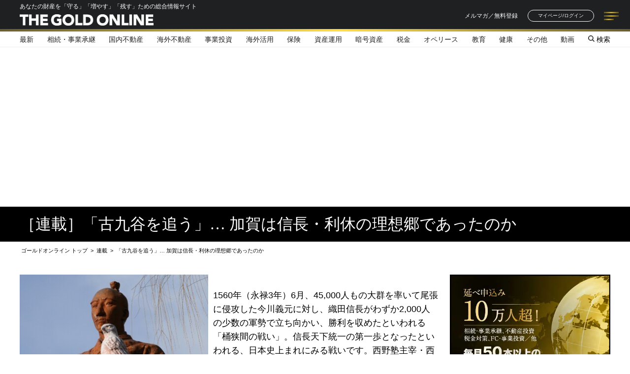

--- FILE ---
content_type: text/html; charset=utf-8
request_url: https://gentosha-go.com/category/g0721_1
body_size: 15776
content:

<!DOCTYPE html>
<html lang="ja">
<head>
<script type="application/javascript" src="//anymind360.com/js/10153/ats.js"></script>
<script async src="https://securepubads.g.doubleclick.net/tag/js/gpt.js"></script>
<script>
  window.googletag = window.googletag || {cmd: []};
  googletag.cmd.push(function() {
    googletag.defineSlot('/22921114351/GentoshaGoldOnline/JP_GGO_PC_all_header', [[970, 250], [1, 1], [728, 90], [970, 90]], 'JP_GGO_PC_all_header').addService(googletag.pubads());
    googletag.defineSlot('/22921114351/GentoshaGoldOnline/JP_GGO_PC_all_right_1st', [[1, 1], [200, 200], [300, 250], 'fluid'], 'JP_GGO_PC_all_right_1st').addService(googletag.pubads());
    googletag.defineSlot('/22921114351/GentoshaGoldOnline/JP_GGO_PC_all_right_2nd', [[300, 250], [1, 1], [160, 600], 'fluid', [300, 600]], 'JP_GGO_PC_all_right_2nd').addService(googletag.pubads());
    googletag.defineSlot('/22921114351/GentoshaGoldOnline/JP_GGO_PC_article_underarticle_left', [[300, 250], [1, 1], [200, 200]], 'JP_GGO_PC_article_underarticle_left').addService(googletag.pubads());
    googletag.defineSlot('/22921114351/GentoshaGoldOnline/JP_GGO_PC_article_underarticle_right', [[200, 200], [1, 1], [300, 250]], 'JP_GGO_PC_article_underarticle_right').addService(googletag.pubads());
    googletag.pubads().enableSingleRequest();
    googletag.pubads().collapseEmptyDivs();
    googletag.enableServices();
  });
</script>
<script type="text/javascript">
    (function() {
        var pa = document.createElement('script'); pa.type = 'text/javascript'; pa.charset = "utf-8"; pa.async = true;
        pa.src = window.location.protocol + "//api.popin.cc/searchbox/gentosha-go.js";
        var s = document.getElementsByTagName('script')[0]; s.parentNode.insertBefore(pa, s);
    })();
</script>
<script data-sdk="l/1.1.10" data-cfasync="false" nowprocket src="https://html-load.com/loader.min.js" charset="UTF-8"></script>
<script nowprocket>(function(){function t(o,e){const r=n();return(t=function(t,n){return r[t-=309]})(o,e)}function n(){const t=["style","792872oOmMCL","documentElement","title","querySelectorAll","localStorage","name","VGhlcmUgd2FzIGEgcHJvYmxlbSBsb2FkaW5nIHRoZSBwYWdlLiBQbGVhc2UgY2xpY2sgT0sgdG8gbGVhcm4gbW9yZS4=","282786fMMJDo","loader-check","Cannot find currentScript","reload","textContent","charCodeAt","as_","&url=","script","map","loader_light","recovery","text","315540RTyVlu","last_bfa_at","split","href","length","&domain=","Script not found",'/loader.min.js"]',"from","none","width","width: 100vw; height: 100vh; z-index: 2147483647; position: fixed; left: 0; top: 0;","https://report.error-report.com/modal?eventId=&error=Vml0YWwgQVBJIGJsb2NrZWQ%3D&domain=","connection","https://error-report.com/report","querySelector","https://report.error-report.com/modal?eventId=","rtt","POST","87706KyRVLS","contains","src","height","close-error-report","error","Failed to load script: ",'script[src*="//',"3nLwbiH","/loader.min.js","append","hostname","outerHTML","&error=","onLine","setItem","addEventListener","btoa","setAttribute","toString","appendChild","display","searchParams","location","check","https://","type","currentScript","concat","148728JJjXGq","iframe","21QNapZW","data","createElement","link,style","Fallback Failed","_fa_","forEach","as_index","105042KWystp","getComputedStyle","host","value","removeEventListener","now","url","write","attributes","getBoundingClientRect","message","975180lrCXsz","as_modal_loaded","remove","https://report.error-report.com/modal?eventId=&error="];return(n=function(){return t})()}(function(){const o=t,e=n();for(;;)try{if(102011===parseInt(o(360))/1+parseInt(o(321))/2+parseInt(o(329))/3*(-parseInt(o(376))/4)+parseInt(o(371))/5+parseInt(o(383))/6+-parseInt(o(352))/7*(parseInt(o(350))/8)+-parseInt(o(396))/9)break;e.push(e.shift())}catch(t){e.push(e.shift())}})(),(()=>{"use strict";const n=t,o=n=>{const o=t;let e=0;for(let t=0,r=n[o(400)];t<r;t++)e=(e<<5)-e+n[o(388)](t),e|=0;return e},e=class{static[n(345)](){const t=n;var e,r;let c=arguments[t(400)]>0&&void 0!==arguments[0]?arguments[0]:t(394),a=!(arguments[t(400)]>1&&void 0!==arguments[1])||arguments[1];const i=Date[t(365)](),s=i-i%864e5,l=s-864e5,d=s+864e5,u=t(389)+o(c+"_"+s),w=t(389)+o(c+"_"+l),h=t(389)+o(c+"_"+d);return u!==w&&u!==h&&w!==h&&!(null!==(e=null!==(r=window[u])&&void 0!==r?r:window[w])&&void 0!==e?e:window[h])&&(a&&(window[u]=!0,window[w]=!0,window[h]=!0),!0)}};function r(o,e){const r=n;try{window[r(380)][r(336)](window[r(344)][r(362)]+r(357)+btoa(r(397)),Date[r(365)]()[r(340)]())}catch(t){}try{!async function(n,o){const e=r;try{if(await async function(){const n=t;try{if(await async function(){const n=t;if(!navigator[n(335)])return!0;try{await fetch(location[n(399)])}catch(t){return!0}return!1}())return!0;try{if(navigator[n(315)][n(319)]>1e3)return!0}catch(t){}return!1}catch(t){return!1}}())return;const r=await async function(n){const o=t;try{const t=new URL(o(316));t[o(343)][o(331)](o(347),o(393)),t[o(343)][o(331)](o(378),""),t[o(343)][o(331)](o(370),n),t[o(343)][o(331)](o(366),location[o(399)]);const e=await fetch(t[o(399)],{method:o(320)});return await e[o(395)]()}catch(t){return o(326)}}(n);document[e(379)](e(355))[e(358)]((t=>{const n=e;t[n(373)](),t[n(387)]=""}));let a=!1;window[e(337)](e(370),(t=>{const n=e;n(372)===t[n(353)]&&(a=!0)}));const i=document[e(354)](e(351));i[e(323)]=e(318)[e(349)](r,e(334))[e(349)](btoa(n),e(401))[e(349)](o,e(390))[e(349)](btoa(location[e(399)])),i[e(339)](e(375),e(313)),document[e(377)][e(341)](i);const s=t=>{const n=e;n(325)===t[n(353)]&&(i[n(373)](),window[n(364)](n(370),s))};window[e(337)](e(370),s);const l=()=>{const t=e,n=i[t(369)]();return t(311)!==window[t(361)](i)[t(342)]&&0!==n[t(312)]&&0!==n[t(324)]};let d=!1;const u=setInterval((()=>{if(!document[e(322)](i))return clearInterval(u);l()||d||(clearInterval(u),d=!0,c(n,o))}),1e3);setTimeout((()=>{a||d||(d=!0,c(n,o))}),3e3)}catch(t){c(n,o)}}(o,e)}catch(t){c(o,e)}}function c(t,o){const e=n;try{const n=atob(e(382));confirm(n)?location[e(399)]=e(374)[e(349)](btoa(t),e(401))[e(349)](o,e(390))[e(349)](btoa(location[e(399)])):location[e(386)]()}catch(t){location[e(399)]=e(314)[e(349)](o)}}(()=>{const t=n,o=n=>t(327)[t(349)](n);let c="";try{var a,i;null===(a=document[t(348)])||void 0===a||a[t(373)]();const n=null!==(i=function(){const n=t,o=n(359)+window[n(338)](window[n(344)][n(332)]);return window[o]}())&&void 0!==i?i:0;if(!e[t(345)](t(384),!1))return;const s="html-load.com,fb.html-load.com,content-loader.com,fb.content-loader.com"[t(398)](",");c=s[0];const l=document[t(317)](t(328)[t(349)](s[n],t(309)));if(!l)throw new Error(t(402));const d=Array[t(310)](l[t(368)])[t(392)]((n=>({name:n[t(381)],value:n[t(363)]})));if(n+1<s[t(400)])return function(n,o){const e=t,r=e(359)+window[e(338)](window[e(344)][e(332)]);window[r]=o}(0,n+1),void function(n,o){const e=t;var r;const c=document[e(354)](e(391));o[e(358)]((t=>{const n=e;let{name:o,value:r}=t;return c[n(339)](o,r)})),c[e(339)](e(323),e(346)[e(349)](n,e(330))),document[e(367)](c[e(333)]);const a=null===(r=document[e(348)])||void 0===r?void 0:r[e(333)];if(!a)throw new Error(e(385));document[e(367)](a)}(s[n+1],d);r(o(t(356)),c)}catch(n){try{n=n[t(340)]()}catch(t){}r(o(n),c)}})()})();})();</script>
<script async src="https://s.yimg.jp/images/listing/tool/cv/ytag.js"></script>
<script>
window.yjDataLayer = window.yjDataLayer || [];
function ytag() { yjDataLayer.push(arguments); }
</script>
<meta charset="UTF-8">
<title>「古九谷を追う」… 加賀は信長・利休の理想郷であったのか | ゴールドオンライン</title>
<meta name="description" content="   1560年（永禄3年）6月、45,000人もの大群を率いて尾張に侵攻した今川義元に対し、織田信長がわずか2,000人の少数の軍勢で立ち向かい、勝利を収めたといわれる「桶狭間の戦い」。信長天下統一の第一歩となったといわれる、日本史上まれにみる戦いです。西野塾主宰・西野鉄郎氏の書籍&amp;lt;a href=&amp;quot;https://life.gentosha-go.com/ud/books/5f2ce3927765617ba9000000&amp;quot; target=&amp;quot;_blank&amp;quot;&amp;gt;&amp;lt;span style=&amp;quot;color:#0000CD;&amp;quot;&amp;gt;『古九谷を追う 加賀は信長・利休の理想郷であったのか』（幻冬舎MC）&amp;lt;/span&amp;gt;&amp;lt;/a&amp;gt;によると、信長には勝利のためのこだわりがあったといいます。それは一体なんなのでしょうか。  " />
<meta name="viewport" content="width=device-width,initial-scale=1">
<meta name="keyword" content="" />
<meta property="fb:app_id" content="718001574927430" />
<meta property="og:locale" content="ja_JP" />
<meta property="og:site_name" content="ゴールドオンライン" />
<meta property="og:title" content="「古九谷を追う」… 加賀は信長・利休の理想郷であったのか | ゴールドオンライン" />
<meta property="og:image" content="https://ggo.ismcdn.jphttps://ggo.ismcdn.jp/mwimgs/6/7/1200wm/img_67505c790f0c96356ef2b87fc93a96111019928.jpg" />
<meta property="og:type" content="website" />
<meta property="og:url" content="https://gentosha-go.com/category/g0721_1" />
  <meta property="og:description" content="   1560年（永禄3年）6月、45,000人もの大群を率いて尾張に侵攻した今川義元に対し、織田信長がわずか2,000人の少数の軍勢で立ち向かい、勝利を収めたといわれる「桶狭間の戦い」。信長天下統一の第一歩となったといわれる、日本史上まれにみる戦いです。西野塾主宰・西野鉄郎氏の書籍&amp;lt;a href=&amp;quot;https://life.gentosha-go.com/ud/books/5f2ce3927765617ba9000000&amp;quot; target=&amp;quot;_blank&amp;quot;&amp;gt;&amp;lt;span style=&amp;quot;color:#0000CD;&amp;quot;&amp;gt;『古九谷を追う 加賀は信長・利休の理想郷であったのか』（幻冬舎MC）&amp;lt;/span&amp;gt;&amp;lt;/a&amp;gt;によると、信長には勝利のためのこだわりがあったといいます。それは一体なんなのでしょうか。  " />
<meta name="twitter:card" content="summary_large_image">
<meta name="twitter:site" content="gentoshago">
<meta name="twitter:url" content="https://gentosha-go.com/category/g0721_1">
  <meta name="twitter:description" content="   1560年（永禄3年）6月、45,000人もの大群を率いて尾張に侵攻した今川義元に対し、織田信長がわずか2,000人の少数の軍勢で立ち向かい、勝利を収めたといわれる「桶狭間の戦い」。信長天下統一の第一歩となったといわれる、日本史上まれにみる戦いです。西野塾主宰・西野鉄郎氏の書籍&amp;lt;a href=&amp;quot;https://life.gentosha-go.com/ud/books/5f2ce3927765617ba9000000&amp;quot; target=&amp;quot;_blank&amp;quot;&amp;gt;&amp;lt;span style=&amp;quot;color:#0000CD;&amp;quot;&amp;gt;『古九谷を追う 加賀は信長・利休の理想郷であったのか』（幻冬舎MC）&amp;lt;/span&amp;gt;&amp;lt;/a&amp;gt;によると、信長には勝利のためのこだわりがあったといいます。それは一体なんなのでしょうか。  ">
<meta name="twitter:image" content="https://ggo.ismcdn.jphttps://ggo.ismcdn.jp/mwimgs/6/7/1200wm/img_67505c790f0c96356ef2b87fc93a96111019928.jpg">
<meta name="robots" content="max-image-preview:large">
<script type="application/ld+json">
[{"@context":"https://schema.org","@type":"NewsMediaOrganization","name":"ゴールドオンライン","description":"幻冬舎グループによる企業オーナー・富裕層向けメディアサイト。あなたの財産を「守る」「増やす」「残す」ための情報が満載です。","url":"https://gentosha-go.com","logo":"https://ggo.ismcdn.jp/common/ggo/images/v2/default-img.png","width":800,"height":450,"caption":"ゴールドオンライン","address":{"@type":"PostalAddress","streetAddress":"千駄ヶ谷2-30-1","addressLocality":"渋谷区","addressRegion":"東京都","postalCode":"151-0051","addressCountry":"JP"},"sameAs":["https://x.com/gentoshago","https://www.youtube.com/@gentoshago","https://www.facebook.com/gentoshago","https://www.instagram.com/ggold_online/","https://page.line.me/520nkllh"],"parentOrganization":{"@type":"Corporation","name":"株式会社幻冬舎ゴールドオンライン","url":"https://goldonline.co.jp/","address":{"@type":"PostalAddress","streetAddress":"千駄ヶ谷2-30-1","addressLocality":"渋谷区","addressRegion":"東京都","postalCode":"151-0051","addressCountry":"JP"}}},{"@context":"https://schema.org","@type":"BreadcrumbList","itemListElement":[{"@type":"ListItem","position":1,"item":{"@id":"https://gentosha-go.com","name":"ゴールドオンライン トップ"}},{"@type":"ListItem","position":2,"item":{"@id":"https://gentosha-go.com/category/g0721_1","name":"［連載］「古九谷を追う」… 加賀は信長・利休の理想郷であったのか"}}]}]
</script>
<link rel="stylesheet" href="https://ggo.ismcdn.jp/common/ggo/css/v1/reset.css" type="text/css">
<link rel="stylesheet" href="//maxcdn.bootstrapcdn.com/font-awesome/4.4.0/css/font-awesome.min.css">
<link rel="stylesheet" href="https://ggo.ismcdn.jp/resources/ggo/css/v1/jquery.fancybox.css" type="text/css" media="screen">
<link rel="stylesheet" href="https://ggo.ismcdn.jp/common/ggo/css/v1/jquery.bxslider.css" type="text/css" media="screen">
<link rel="stylesheet" href="https://ggo.ismcdn.jp/resources/ggo/css/v1/style.css?rd=202508291526" type="text/css">
<link rel="stylesheet" href="https://ggo.ismcdn.jp/resources/ggo/css/v1/style.css?rd=202508291526" type="text/css">
<link rel="stylesheet" href="https://ggo.ismcdn.jp/resources/ggo/css/pc/shared/shared.css?rd=202508291526" type="text/css">
<link rel="stylesheet" href="https://ggo.ismcdn.jp/resources/ggo/css/v1/slick.css?rd=201806181235" type="text/css">
<link rel="apple-touch-icon" sizes="180x180" href="https://ggo.ismcdn.jp/common/ggo/images/v2/apple-touch-icon.png?rd=202508291526">
<link rel="shortcut icon" type="image/vnd.microsoft.icon" href="https://ggo.ismcdn.jp/favicon.ico?rd=202508291526">
<link rel="alternate" type="application/rss+xml" title="ゴールドオンライン" href="https://gentosha-go.com/list/feed/rss">
  <link rel="canonical" href="https://gentosha-go.com/category/g0721_1">
<link rel="preconnect" href="https://ggo.ismcdn.jp" crossorigin>
<link rel="preconnect" href="https://www.google-analytics.com" crossorigin>
<link rel="preconnect" href="https://www.googletagmanager.com" crossorigin>
<link rel="preconnect" href="https://securepubads.g.doubleclick.net" crossorigin>
<link rel="preconnect" href="https://pagead2.googlesyndication.com" crossorigin>
<link rel="preconnect" href="https://anymind360.com" crossorigin><script>
window.dataLayer = window.dataLayer || [];
dataLayer.push({'media': 'ggo'});
</script>
<!-- Google Tag Manager --><script>(function(w,d,s,l,i){w[l]=w[l]||[];w[l].push({'gtm.start':
new Date().getTime(),event:'gtm.js'});var f=d.getElementsByTagName(s)[0],
j=d.createElement(s),dl=l!='dataLayer'?'&l='+l:'';j.async=true;j.src=
'https://www.googletagmanager.com/gtm.js?id='+i+dl;f.parentNode.insertBefore(j,f);
})(window,document,'script','dataLayer','GTM-WB2QKLZ');</script><!-- End Google Tag Manager --><!-- Facebook Pixel Code 20180705 Team Adpon 幻冬舎カメハメハ倶楽部・ＧＧＯ--><script>
  !function(f,b,e,v,n,t,s)
  {if(f.fbq)return;n=f.fbq=function(){n.callMethod?
  n.callMethod.apply(n,arguments):n.queue.push(arguments)};
  if(!f._fbq)f._fbq=n;n.push=n;n.loaded=!0;n.version='2.0';
  n.queue=[];t=b.createElement(e);t.async=!0;
  t.src=v;s=b.getElementsByTagName(e)[0];
  s.parentNode.insertBefore(t,s)}(window, document,'script',
  'https://connect.facebook.net/en_US/fbevents.js');
  fbq('init', '2144015859257314');
  fbq('track', 'PageView');
</script>
<!-- End Facebook Pixel Code -->

<!-- Global site tag (gtag.js) - Google Analytics -->
<script async src="https://www.googletagmanager.com/gtag/js?id=UA-66498819-1"></script>

<script>
window.dataLayer = window.dataLayer || [];
function gtag(){dataLayer.push(arguments);}
gtag('js', new Date());gtag('config', 'UA-66498819-1', {
'linker': {
'domains': ['gentosha-go.com', 'mypage.gentosha-go.com', 'kamehameha.jp', 'gentoshagroup.smktg.jp'] }
});
</script>

<script type="text/javascript" async="async" src="//widgets.outbrain.com/outbrain.js"></script>

<!-- EBiS tag version4.10 start -->
<script type="text/javascript">
(function(a,d,e,b,i,s){
  window[i] = window[i] || [];
  if (window[i].init) {
    var f = function (a, d, e, b, i, s) {
        var o = a.getElementsByTagName(d)[0],
          h = a.createElement(d),
          t = 'text/javascript';
        h.type = t;
        h.async = e;
        h.onload = function () {
          window[i].init({
            argument: s,
            auto: true
          });
        };
        h._p = o;
        return h;
      },
      h = f(a, d, e, b, i, s),
      l = '//taj',
      j = b + s + '/cmt.js';
    h.src = l + '1.' + j;
    h._p.parentNode.insertBefore(h, h._p);
    h.onerror = function (k) {
      k = f(a, d, e, b, i, s);
      k.src = l + '2.' + j;
      k._p.parentNode.insertBefore(k, k._p);
    };
  }
})(document,'script',true,'ebis.ne.jp/','ebis','hwZzpZug');
</script>
<!-- EBiS tag end -->

<!-- Twitter universal website tag code -->
<script>
!function(e,t,n,s,u,a){e.twq||(s=e.twq=function(){s.exe?s.exe.apply(s,arguments):s.queue.push(arguments);
},s.version='1.1',s.queue=[],u=t.createElement(n),u.async=!0,u.src='//static.ads-twitter.com/uwt.js',
a=t.getElementsByTagName(n)[0],a.parentNode.insertBefore(u,a))}(window,document,'script');
// Insert Twitter Pixel ID and Standard Event data below
twq('init','o05u9');
twq('track','PageView');
</script><!-- End Twitter universal website tag code --><!-- SMP Tracking Tag Ver 3 -->
<script type="text/javascript">
<!--
if(typeof _cam !== 'function') {
(function(n){
var w = window, d = document;
w['ShanonCAMObject'] = n, w[n] = w[n] || function(){(w[n].q=w[n].q||[]).push(arguments)};
w[n].date = 1*new Date();
var e = d.createElement('script'), t = d.getElementsByTagName('script')[0];
e.async = 1, e.type='text/javascript', e.charset='utf-8', e.src = 'https://tracker.shanon-services.com/static/js/cam3.js' + "?_=" + w[n].date;
t.parentNode.insertBefore(e,t);
})('_cam');

_cam('create', 'UmRgiLuYXE-907', ['mypage.gentosha-go.com','gentosha-go.com','kamehameha.jp','gentosha-am.com','gentoshagroup.smktg.jp','goldonline.co.jp','goldonline.jp']);
_cam('require', 'crossLinker');
_cam('crossLinker:allLink', ['mypage.gentosha-go.com','gentosha-go.com','kamehameha.jp','gentosha-am.com','gentoshagroup.smktg.jp','goldonline.co.jp','goldonline.jp']);
}

_cam('send');
//-->
</script><!-- Google Tag Manager (noscript) --><noscript><iframe src="https://www.googletagmanager.com/ns.html?id=GTM-WB2QKLZ"
height="0" width="0" style="display:none;visibility:hidden"></iframe></noscript><!-- End Google Tag Manager (noscript) -->
<script defer src="https://adope.net/external/analytics.js"></script>
<meta name="facebook-domain-verification" content="rglss824y5841mgotetse7zqa6my51" />
<script src="https://ggo.ismcdn.jp/resources/ggo/js/v1/lozad.min.js" defer></script>
</head>
<body id="category" class="tmpl-list">

<div id="wrapper">
  <header class="g-header js-header">
  <div class="g-header__upside">
    <div class="l-flex l-justify-between l-items-center l-inner g-header__inner">
      <div>
        <p class="g-header__text">あなたの財産を「守る」「増やす」「残す」ための総合情報サイト</p>
        <h1 class="g-header__logo"><a href="/" class="g-header__logo-link"><img src="https://ggo.ismcdn.jp/common/ggo/images/v2/logo/g-logo-white.svg" width="272" height="23" class="g-header__logo-image" alt="THE GOLD ONLINE"></a></h1>
      </div>
      <div class="g-header-tools">
        <a class="c-button-text l-mr-2" href="https://gentoshagroup.smktg.jp/public/application/add/202" target="_blank">メルマガ／無料登録</a>
        <a class="c-button-loign l-mr-2" href="https://mypage.gentosha-go.com" target="_blank">マイページ/ログイン</a>
        <div class="g-header-toggle js-header-toggle">
          <span class="g-header-toggle__line"></span>
          <span class="g-header-toggle__line"></span>
          <span class="g-header-toggle__line"></span>
        </div>
      </div>
      <div class="g-header-menu js-header-contents">
        <ul class="g-header-menu__item-list">
          <li class="g-header-menu__item"><a class="c-button-menu --header" href="/category/column?per_page=36">記事一覧</a></li>
          <li class="g-header-menu__item"><a class="c-button-menu --header" href="/list/columns">連載一覧</a></li>
          <li class="g-header-menu__item"><a class="c-button-menu --header" href="/ud/authors">著者一覧</a></li>
          <li class="g-header-menu__item"><a class="c-button-menu --header" href="/ud/books">書籍一覧</a></li>
          <li class="g-header-menu__item"><a class="c-button-menu --header" href="/ud/seminar">セミナー情報</a></li>
          <li class="g-header-menu__item"><a class="c-button-menu --header" href="/#top-information">お知らせ</a></li>
        </ul>
        <div class="l-mt-2">
          <a class="c-button --white l-mb-1" href="/list/about">THE GOLD ONLINEとは</a>
          <a class="c-button --white --mailmagazine-white l-mb-1" href="https://gentoshagroup.smktg.jp/public/application/add/202" target="_blank">メルマガ登録</a>
          <a class="c-button --white" href="https://kamehameha.jp/" target="_blank"><img src="https://ggo.ismcdn.jp/common/ggo/images/v2/logo/logo-kamehameha.png" width="152" height="26" alt="カメハメハ倶楽部"></a>
        </div>
        <div class="m-sns-list">
  <a class="m-sns-list__item" href="https://twitter.com/gentoshago" target="_blank"><i class="m-sns-list__icon --twitter"></i></a>
  <a class="m-sns-list__item" href="https://www.youtube.com/@gentoshago" target="_blank"><i class="m-sns-list__icon --youtube"></i></a>
  <a class="m-sns-list__item" href="https://www.facebook.com/gentoshago" target="_blank"><i class="m-sns-list__icon --facebook"></i></a>
  <a class="m-sns-list__item" href="https://www.instagram.com/ggold_online/" target="_blank"><i class="m-sns-list__icon --instagram"></i></a>
  <a class="m-sns-list__item" href="https://lin.ee/GD2OV9R?utm_source=ggo&utm_medium=owned&utm_campaign=event2025sum_line_ggo_menu" target="_blank"><i class="m-sns-list__icon --line"></i></a>
</div>

      </div>
    </div>
    <div style="background: transparent linear-gradient(90deg, #695E31 0%, #FFDE4D 54%, #695E31 100%) 0% 0% no-repeat padding-box; height: 5px;"></div>
  </div>
  <div class="g-nav-wrap">
    <ul class="g-nav l-flex l-justify-between l-items-center l-inner">
      <li class="g-nav__item --latest"><a class="g-nav__link" href="/category/ggo-articles"><span>最新</span></a></li>
      <li class="g-nav__item --inheritance">
        <a class="g-nav__link" href="/subcategory/%E7%9B%B8%E7%B6%9A%E3%83%BB%E4%BA%8B%E6%A5%AD%E6%89%BF%E7%B6%99">相続・事業承継</a>
      </li>
      <li class="g-nav__item --realestate">
        <a class="g-nav__link" href="/subcategory/%E5%9B%BD%E5%86%85%E4%B8%8D%E5%8B%95%E7%94%A3">国内不動産</a>
      </li>
      <li class="g-nav__item --overseas-realestate">
        <a class="g-nav__link" href="/subcategory/%E6%B5%B7%E5%A4%96%E4%B8%8D%E5%8B%95%E7%94%A3">海外不動産</a>
      </li>
      <li class="g-nav__item --business">
        <a class="g-nav__link" href="/subcategory/%E4%BA%8B%E6%A5%AD%E6%8A%95%E8%B3%87">事業投資</a>
      </li>
      <li class="g-nav__item --oversea">
        <a class="g-nav__link" href="/subcategory/%E6%B5%B7%E5%A4%96%E6%B4%BB%E7%94%A8">海外活用</a>
      </li>
      <li class="g-nav__item --insurance">
        <a class="g-nav__link" href="/subcategory/%E4%BF%9D%E9%99%BA">保険</a>
      </li>
      <li class="g-nav__item --investment">
        <a class="g-nav__link" href="/subcategory/%E8%B3%87%E7%94%A3%E9%81%8B%E7%94%A8">資産運用</a>
      </li>
      <li class="g-nav__item --encryption">
        <a class="g-nav__link" href="/subcategory/%E6%9A%97%E5%8F%B7%E8%B3%87%E7%94%A3">暗号資産</a>
      </li>
      <li class="g-nav__item --tax">
        <a class="g-nav__link" href="/subcategory/%E7%A8%8E%E9%87%91">税金</a>
      </li>
      <li class="g-nav__item --ope">
        <a class="g-nav__link" href="/subcategory/%E3%82%AA%E3%83%9A%E3%83%AA%E3%83%BC%E3%82%B9">オペリース</a>
      </li>
      <li class="g-nav__item --education">
        <a class="g-nav__link" href="/subcategory/%E6%95%99%E8%82%B2">教育</a>
      </li>
      <li class="g-nav__item --health">
        <a class="g-nav__link" href="/subcategory/%E5%81%A5%E5%BA%B7">健康</a>
      </li>
      <li class="g-nav__item --other">
        <a class="g-nav__link" href="/subcategory/%E3%81%9D%E3%81%AE%E4%BB%96">その他</a>
      </li>
      <li class="g-nav__item"><a class="g-nav__link" href="/subcategory/動画">動画</a></li>
      <li class="g-nav__item --icon js-search-toggle"><span><img src="/common/ggo/images/v2/icon/i-search.svg" width="13"" height="13" alt=""> 検索</span></li>
    </ul>
  </div>
  <div class="g-search js-search">
    <div class="l-flex l-justify-center l-items-center l-inner">
      <form class="g-search__contents" action="/search" method="get">
        <input class="g-search__box js-header-search-box" placeholder="記事を探す　キーワードを入力" type="text" value="" name="fulltext">
        <button aria-label="検索する" class="g-search__submit" type="submit"></button>
      </form>
    </div>
  </div>
</header>
<div class="g-header__fixed-padding"></div>
<div id = 'ggo_250_wrapper'>
<!-- /22921114351/GentoshaGoldOnline/JP_GGO_PC_all_header -->
<div id='JP_GGO_PC_all_header'>
  <script>
    googletag.cmd.push(function() { googletag.display('JP_GGO_PC_all_header'); });
  </script>
</div>
</div>

  <div class="column-title mw-base">
    <h1>［連載］「古九谷を追う」… 加賀は信長・利休の理想郷であったのか</h1>
  </div>
  <div id="main-container" class="w-base cf">
      <ul class="pankuzu cf column-pankuzu">
  <li><a class="text" href="/"><span>ゴールドオンライン トップ</span></a></li>
  <li> &gt; </li>
  <li><a class="text" href="/list/columns"><span>連載</span></a></li>
    <li> &gt; </li>
    <li><a class="text" href="/category/g0721_1"><span>「古九谷を追う」… 加賀は信長・利休の理想郷であったのか</span></a></li>
  </ul>

    <div id="main" class="main">
      <div id="category-head" class="cf">
          <img src="[data-uri]" data-src="https://ggo.ismcdn.jp/mwimgs/6/7/764mw/img_67505c790f0c96356ef2b87fc93a96111019928.jpg" data-srcset="https://ggo.ismcdn.jp/mwimgs/6/7/382mw/img_67505c790f0c96356ef2b87fc93a96111019928.jpg 1x,https://ggo.ismcdn.jp/mwimgs/6/7/764mw/img_67505c790f0c96356ef2b87fc93a96111019928.jpg 2x" width="382" height="215" id="category-pic" class=" lazy" alt="">
        <div class="category-summary">
          <p><br />
1560年（永禄3年）6月、45,000人もの大群を率いて尾張に侵攻した今川義元に対し、織田信長がわずか2,000人の少数の軍勢で立ち向かい、勝利を収めたといわれる「桶狭間の戦い」。信長天下統一の第一歩となったといわれる、日本史上まれにみる戦いです。西野塾主宰・西野鉄郎氏の書籍&lt;a href=&quot;https://life.gentosha-go.com/ud/books/5f2ce3927765617ba9000000&quot; target=&quot;_blank&quot;&gt;&lt;span style=&quot;color:#0000CD;&quot;&gt;『古九谷を追う 加賀は信長・利休の理想郷であったのか』（幻冬舎MC）&lt;/span&gt;&lt;/a&gt;によると、信長には勝利のためのこだわりがあったといいます。それは一体なんなのでしょうか。</p>

        </div>
      </div>

      <div class="category-backnumber">
        <div class="category-backnumber-list">
          <ul>
              <li><a class="text" href="/articles/-/28323">【第1回】&nbsp;勝つ予感がなければ戦場に出ない…織田信長流「勝利の方程式」</a>　2020/08/16</li>
          </ul>
        </div>
      </div>

        <div class="small-title">本連載の著者紹介</div>
            <div class="category-author-info">
              <div class="double-border">
                <p class="topics-header author-name"><a href="/ud/authors/5f34f2a177656191b1000000">西野 鉄郎</a></p>
              </div>
              <div class="author-detail cf">
                  <div class="author-pic">
                      <img src="[data-uri]" data-src="https://ggo.ismcdn.jp/mwimgs/5/1/200mw/img_51e7b537cd443ce728c21566d231020b11619.png" data-srcset="https://ggo.ismcdn.jp/mwimgs/5/1/100mw/img_51e7b537cd443ce728c21566d231020b11619.png 1x,https://ggo.ismcdn.jp/mwimgs/5/1/200mw/img_51e7b537cd443ce728c21566d231020b11619.png 2x" width="100" height="133"  class=" lazy" alt="">
                  </div>
                <p class="author-post">
                  西野塾（英語）　主宰</p>
                  <p class="author-description">石川県立小松高校（理数科）・上智大学外国語学部ロシア語学科卒業。<br />鶴見和子ゼミ（社会学）OB。西野塾（英語）主宰。<br /><br />人生の目標は「一生一品」の「鉄郎饅頭」をつくることで、鉄郎饅頭の1個目は英語教育だった（二見書房『一気暗記200キーワード』は高校時代の自分の学習ノートの出版です）。その教育法のおかげもあり、3人の子どもたちは海外の大学に進学。織田信長や坂本龍馬、山田方谷や河合継之助、ゴッホや葛飾北斎を好み、時代小説を読むのを欠かさない。<br /><br />2個目の鉄郎饅頭をつくり終え、いま現在、3個目の鉄郎饅頭に挑戦中。なお『古九谷を追う』は4個目の鉄郎饅頭である。</p>
              </div>
              <p class="text-right"><a href="/ud/authors/5f34f2a177656191b1000000">著者紹介<span class="link-arrow-right"></span></a></p>
            </div>
      
        
        <div class="small-title">関連書籍の紹介</div>
            <div class="category-book">
              <a href="/ud/books/5f34f3c57765616f81010000" class="book-detail">
                <div class="article-book-detail cf">
                  <div class="book-detail-image">
                      <img src="/mwimgs/4/e/226w/img_4e286ba322a644e2c78013997d85ae6933330.jpg" width="113" alt="古九谷を追う 加賀は信長・利休の理想郷であったのか" />
                  </div>
                  <div class="book-detail-description">
                    <p class="book-title">古九谷を追う 加賀は信長・利休の理想郷であったのか</p>
                    <p class="book-writer">西野 鉄郎</p>
                      <p class="book-publisher">幻冬舎メディアコンサルティング</p>
                      <p class="book-summary">九谷五彩による華麗な絵付けと独特の様式美で知られる磁器「古九谷」。    武家文化・キリシタン文化そして朝廷尊皇文化が育まれた加賀・金沢において古九谷誕生の背景にあったものを追究する歴史ロマン。</p>
                  </div>
                  <div class="book-detail-link"><span>書籍ページ</span><div><p class="detail-link-arrow"></p></div></div>
                </div>
              </a>
            </div>
  </div>
    
    <div id="side">
          <div class="side-banner side-content">
    <a href="https://gentosha-go.com/ud/seminar" target="_blank">
     <img src="[data-uri]" data-src="https://ggo.ismcdn.jp/mwimgs/c/7/1200mw/img_c7d2e16cbc55326d35a1c041d338af0b40015.jpg" data-srcset="https://ggo.ismcdn.jp/mwimgs/c/7/600mw/img_c7d2e16cbc55326d35a1c041d338af0b40015.jpg 1x,https://ggo.ismcdn.jp/mwimgs/c/7/1200mw/img_c7d2e16cbc55326d35a1c041d338af0b40015.jpg 2x" width="600" height="500"  class="side-banner-lazy-img lazy" alt="富裕層のためのセミナー情報、詳細はこちらです">
    </a>
<div id = 'ggo_250_wrapper'>
<!-- /22921114351/GentoshaGoldOnline/JP_GGO_PC_all_right_1st -->
<div id='JP_GGO_PC_all_right_1st'>
  <script>
    googletag.cmd.push(function() { googletag.display('JP_GGO_PC_all_right_1st'); });
  </script>
</div>
</div>
</div>


<!-- /22921114351/GentoshaGoldOnline/JP_GGO_PC_all_right_2nd -->
<div id='JP_GGO_PC_all_right_2nd'>
  <script>
    googletag.cmd.push(function() { googletag.display('JP_GGO_PC_all_right_2nd'); });
  </script>
</div>

        <div class="m-ranking-wrap l-mb-2">
  <h2 class="c-heading-ranking">人気記事ランキング</h2>
  <ul class="m-ranking-tab">
    <li class="m-ranking-tab__item is-active js-tab-button" data-tab="ranking">デイリー</li>
    <li class="m-ranking-tab__item js-tab-button" data-tab="ranking">週間</li>
    <li class="m-ranking-tab__item js-tab-button" data-tab="ranking">月間</li>
  </ul>
  <div class="m-ranking js-tab-contents is-show" data-tab="ranking">
    <article class="m-ranking__item">
      <a class="m-ranking__inner" href="/articles/-/73743">
        <div class="m-ranking__image-wrap --gold">
          <div class="m-ranking__number">1</div>
          <img src="https://ggo.ismcdn.jp/mwimgs/0/e/119w/img_0e19ff686d5505ca62e4381569dd488b590307.jpg" srcset="https://ggo.ismcdn.jp/mwimgs/0/e/119w/img_0e19ff686d5505ca62e4381569dd488b590307.jpg 1x,https://ggo.ismcdn.jp/mwimgs/0/e/238w/img_0e19ff686d5505ca62e4381569dd488b590307.jpg 2x" width="119" height="66" class="m-ranking__image" alt="">
        </div>
        <h3 class="m-ranking__title">日本で定時に帰るZ世代の若者が増える一方、ドイツ・イギリス・北欧では「サービス残業」が蔓延中…欧州の若者が“タダ働き”を選ぶ切実な理由</h3>
      </a>
    </article>
    <article class="m-ranking__item">
      <a class="m-ranking__inner" href="/articles/-/71626">
        <div class="m-ranking__image-wrap --silver">
          <div class="m-ranking__number">2</div>
          <img src="https://ggo.ismcdn.jp/mwimgs/f/b/119w/img_fb8390782b9057be7b8feff5498eb778105931.jpg" srcset="https://ggo.ismcdn.jp/mwimgs/f/b/119w/img_fb8390782b9057be7b8feff5498eb778105931.jpg 1x,https://ggo.ismcdn.jp/mwimgs/f/b/238w/img_fb8390782b9057be7b8feff5498eb778105931.jpg 2x" width="119" height="66" class="m-ranking__image" alt="">
        </div>
        <h3 class="m-ranking__title">「そのお金、どうぞ死ぬまで抱えていてください」長男が放った痛烈な一言。〈資産7,000万円〉〈持ち家〉〈年金月17万円〉の78歳男性…孫にも会えぬ孤独な毎日</h3>
      </a>
    </article>
    <article class="m-ranking__item">
      <a class="m-ranking__inner" href="/articles/-/50100">
        <div class="m-ranking__image-wrap --bronze">
          <div class="m-ranking__number">3</div>
          <img src="https://ggo.ismcdn.jp/mwimgs/3/8/119w/img_38679054cb4991ca912ac1c2224b4136100988.jpg" srcset="https://ggo.ismcdn.jp/mwimgs/3/8/119w/img_38679054cb4991ca912ac1c2224b4136100988.jpg 1x,https://ggo.ismcdn.jp/mwimgs/3/8/238w/img_38679054cb4991ca912ac1c2224b4136100988.jpg 2x" width="119" height="66" class="m-ranking__image" alt="">
        </div>
        <h3 class="m-ranking__title">「親が亡くなったら、真っ先にコンビニへ走る」が新常識！相続手続きで困らないためにやるべき、たった一つのこと【税理士が解説】</h3>
      </a>
    </article>
    <article class="m-ranking__item">
      <a class="m-ranking__inner" href="/articles/-/61098">
        <div class="m-ranking__image-wrap">
          <div class="m-ranking__number">4</div>
          <img src="https://ggo.ismcdn.jp/mwimgs/e/e/119w/img_eede6886ce093bf388f1df72d85c7504104349.jpg" srcset="https://ggo.ismcdn.jp/mwimgs/e/e/119w/img_eede6886ce093bf388f1df72d85c7504104349.jpg 1x,https://ggo.ismcdn.jp/mwimgs/e/e/238w/img_eede6886ce093bf388f1df72d85c7504104349.jpg 2x" width="119" height="66" class="m-ranking__image" alt="">
        </div>
        <h3 class="m-ranking__title">「絶対に来ないで」年金20万円、都内高級タワマンに1人で住む85歳母が、55歳娘を頑なに家へ入れない衝撃理由…強行突破の先の〈目を疑う光景〉【CFPが解説】</h3>
      </a>
    </article>
    <article class="m-ranking__item">
      <a class="m-ranking__inner" href="/articles/-/74830">
        <div class="m-ranking__image-wrap">
          <div class="m-ranking__number">5</div>
          <img src="https://ggo.ismcdn.jp/mwimgs/a/3/119w/img_a37cf291f2b3004828176ae44289e0c276801.jpg" srcset="https://ggo.ismcdn.jp/mwimgs/a/3/119w/img_a37cf291f2b3004828176ae44289e0c276801.jpg 1x,https://ggo.ismcdn.jp/mwimgs/a/3/238w/img_a37cf291f2b3004828176ae44289e0c276801.jpg 2x" width="119" height="66" class="m-ranking__image" alt="">
        </div>
        <h3 class="m-ranking__title">どうか俺を雇ってくれ…何の未練もなく早期退職した52歳“億り人”会社員、たった1年で〈出戻り懇願〉も元部下から失笑の屈辱。再就職を決意した「まさかの理由」</h3>
      </a>
    </article>
  </div>
  <div class="m-ranking js-tab-contents" data-tab="ranking">
    <article class="m-ranking__item">
      <a class="m-ranking__inner" href="/articles/-/74705">
        <div class="m-ranking__image-wrap --gold">
          <div class="m-ranking__number">1</div>
          <img src="[data-uri]" data-src="https://ggo.ismcdn.jp/mwimgs/3/e/238mw/img_3e20d61fbc42e1b7321f365c62941930114697.jpg" data-srcset="https://ggo.ismcdn.jp/mwimgs/3/e/119mw/img_3e20d61fbc42e1b7321f365c62941930114697.jpg 1x,https://ggo.ismcdn.jp/mwimgs/3/e/238mw/img_3e20d61fbc42e1b7321f365c62941930114697.jpg 2x" width="119" height="66"  class="m-ranking__image lazy" alt="">
        </div>
        <h3 class="m-ranking__title">年金15万円・非課税世帯の90歳母、老人ホームへ入居。60歳娘が大好物を持って面会に駆けつけるも…施設職員によって思い出をぐちゃぐちゃにされた日【FPが解説】</h3>
      </a>
    </article>
    <article class="m-ranking__item">
      <a class="m-ranking__inner" href="/articles/-/73743">
        <div class="m-ranking__image-wrap --silver">
          <div class="m-ranking__number">2</div>
          <img src="[data-uri]" data-src="https://ggo.ismcdn.jp/mwimgs/0/e/238mw/img_0e19ff686d5505ca62e4381569dd488b590307.jpg" data-srcset="https://ggo.ismcdn.jp/mwimgs/0/e/119mw/img_0e19ff686d5505ca62e4381569dd488b590307.jpg 1x,https://ggo.ismcdn.jp/mwimgs/0/e/238mw/img_0e19ff686d5505ca62e4381569dd488b590307.jpg 2x" width="119" height="66"  class="m-ranking__image lazy" alt="">
        </div>
        <h3 class="m-ranking__title">日本で定時に帰るZ世代の若者が増える一方、ドイツ・イギリス・北欧では「サービス残業」が蔓延中…欧州の若者が“タダ働き”を選ぶ切実な理由</h3>
      </a>
    </article>
    <article class="m-ranking__item">
      <a class="m-ranking__inner" href="/articles/-/74861">
        <div class="m-ranking__image-wrap --bronze">
          <div class="m-ranking__number">3</div>
          <img src="[data-uri]" data-src="https://ggo.ismcdn.jp/mwimgs/f/4/238mw/img_f47bae119a4787194ff2baa425e29ff084841.jpg" data-srcset="https://ggo.ismcdn.jp/mwimgs/f/4/119mw/img_f47bae119a4787194ff2baa425e29ff084841.jpg 1x,https://ggo.ismcdn.jp/mwimgs/f/4/238mw/img_f47bae119a4787194ff2baa425e29ff084841.jpg 2x" width="119" height="66"  class="m-ranking__image lazy" alt="">
        </div>
        <h3 class="m-ranking__title">「もう連絡してこないで」娘からの着信拒否。〈年金月18万円〉71歳夫婦、築40年の家で始まった“静かすぎる毎日”</h3>
      </a>
    </article>
    <article class="m-ranking__item">
      <a class="m-ranking__inner" href="/articles/-/74793">
        <div class="m-ranking__image-wrap">
          <div class="m-ranking__number">4</div>
          <img src="[data-uri]" data-src="https://ggo.ismcdn.jp/mwimgs/1/d/238mw/img_1da190cb0e8564b3b01445c1693d590889156.jpg" data-srcset="https://ggo.ismcdn.jp/mwimgs/1/d/119mw/img_1da190cb0e8564b3b01445c1693d590889156.jpg 1x,https://ggo.ismcdn.jp/mwimgs/1/d/238mw/img_1da190cb0e8564b3b01445c1693d590889156.jpg 2x" width="119" height="66"  class="m-ranking__image lazy" alt="">
        </div>
        <h3 class="m-ranking__title">あれほど余裕があったのに…「貯金8,200万円あった」67歳男性、〈海外旅行三昧〉の果てに気づいた現実</h3>
      </a>
    </article>
    <article class="m-ranking__item">
      <a class="m-ranking__inner" href="/articles/-/74844">
        <div class="m-ranking__image-wrap">
          <div class="m-ranking__number">5</div>
          <img src="[data-uri]" data-src="https://ggo.ismcdn.jp/mwimgs/c/8/238mw/img_c89160c5aa98e311b6282923f9858df4100864.jpg" data-srcset="https://ggo.ismcdn.jp/mwimgs/c/8/119mw/img_c89160c5aa98e311b6282923f9858df4100864.jpg 1x,https://ggo.ismcdn.jp/mwimgs/c/8/238mw/img_c89160c5aa98e311b6282923f9858df4100864.jpg 2x" width="119" height="66"  class="m-ranking__image lazy" alt="">
        </div>
        <h3 class="m-ranking__title">「灯油はもういい」「パンはカビても食える」…年金月15万円、“助けを拒む父”が暮らす部屋の異様な光景</h3>
      </a>
    </article>
  </div>
  <div class="m-ranking js-tab-contents" data-tab="ranking">
    <article class="m-ranking__item">
      <a class="m-ranking__inner" href="/articles/-/74705">
        <div class="m-ranking__image-wrap --gold">
          <div class="m-ranking__number">1</div>
          <img src="[data-uri]" data-src="https://ggo.ismcdn.jp/mwimgs/3/e/238mw/img_3e20d61fbc42e1b7321f365c62941930114697.jpg" data-srcset="https://ggo.ismcdn.jp/mwimgs/3/e/119mw/img_3e20d61fbc42e1b7321f365c62941930114697.jpg 1x,https://ggo.ismcdn.jp/mwimgs/3/e/238mw/img_3e20d61fbc42e1b7321f365c62941930114697.jpg 2x" width="119" height="66"  class="m-ranking__image lazy" alt="">
        </div>
        <h3 class="m-ranking__title">年金15万円・非課税世帯の90歳母、老人ホームへ入居。60歳娘が大好物を持って面会に駆けつけるも…施設職員によって思い出をぐちゃぐちゃにされた日【FPが解説】</h3>
      </a>
    </article>
    <article class="m-ranking__item">
      <a class="m-ranking__inner" href="/articles/-/73743">
        <div class="m-ranking__image-wrap --silver">
          <div class="m-ranking__number">2</div>
          <img src="[data-uri]" data-src="https://ggo.ismcdn.jp/mwimgs/0/e/238mw/img_0e19ff686d5505ca62e4381569dd488b590307.jpg" data-srcset="https://ggo.ismcdn.jp/mwimgs/0/e/119mw/img_0e19ff686d5505ca62e4381569dd488b590307.jpg 1x,https://ggo.ismcdn.jp/mwimgs/0/e/238mw/img_0e19ff686d5505ca62e4381569dd488b590307.jpg 2x" width="119" height="66"  class="m-ranking__image lazy" alt="">
        </div>
        <h3 class="m-ranking__title">日本で定時に帰るZ世代の若者が増える一方、ドイツ・イギリス・北欧では「サービス残業」が蔓延中…欧州の若者が“タダ働き”を選ぶ切実な理由</h3>
      </a>
    </article>
    <article class="m-ranking__item">
      <a class="m-ranking__inner" href="/articles/-/74861">
        <div class="m-ranking__image-wrap --bronze">
          <div class="m-ranking__number">3</div>
          <img src="[data-uri]" data-src="https://ggo.ismcdn.jp/mwimgs/f/4/238mw/img_f47bae119a4787194ff2baa425e29ff084841.jpg" data-srcset="https://ggo.ismcdn.jp/mwimgs/f/4/119mw/img_f47bae119a4787194ff2baa425e29ff084841.jpg 1x,https://ggo.ismcdn.jp/mwimgs/f/4/238mw/img_f47bae119a4787194ff2baa425e29ff084841.jpg 2x" width="119" height="66"  class="m-ranking__image lazy" alt="">
        </div>
        <h3 class="m-ranking__title">「もう連絡してこないで」娘からの着信拒否。〈年金月18万円〉71歳夫婦、築40年の家で始まった“静かすぎる毎日”</h3>
      </a>
    </article>
    <article class="m-ranking__item">
      <a class="m-ranking__inner" href="/articles/-/50100">
        <div class="m-ranking__image-wrap">
          <div class="m-ranking__number">4</div>
          <img src="[data-uri]" data-src="https://ggo.ismcdn.jp/mwimgs/3/8/238mw/img_38679054cb4991ca912ac1c2224b4136100988.jpg" data-srcset="https://ggo.ismcdn.jp/mwimgs/3/8/119mw/img_38679054cb4991ca912ac1c2224b4136100988.jpg 1x,https://ggo.ismcdn.jp/mwimgs/3/8/238mw/img_38679054cb4991ca912ac1c2224b4136100988.jpg 2x" width="119" height="66"  class="m-ranking__image lazy" alt="">
        </div>
        <h3 class="m-ranking__title">「親が亡くなったら、真っ先にコンビニへ走る」が新常識！相続手続きで困らないためにやるべき、たった一つのこと【税理士が解説】</h3>
      </a>
    </article>
    <article class="m-ranking__item">
      <a class="m-ranking__inner" href="/articles/-/69571">
        <div class="m-ranking__image-wrap">
          <div class="m-ranking__number">5</div>
          <img src="[data-uri]" data-src="https://ggo.ismcdn.jp/mwimgs/6/c/238mw/img_6cc6ed08b60b33c7ae2c1a8c777b1930937203.jpg" data-srcset="https://ggo.ismcdn.jp/mwimgs/6/c/119mw/img_6cc6ed08b60b33c7ae2c1a8c777b1930937203.jpg 1x,https://ggo.ismcdn.jp/mwimgs/6/c/238mw/img_6cc6ed08b60b33c7ae2c1a8c777b1930937203.jpg 2x" width="119" height="66"  class="m-ranking__image lazy" alt="">
        </div>
        <h3 class="m-ranking__title">老後資金なんて貯めなきゃよかった…〈年金26万円・貯金3,800万円〉60代夫婦の悔恨。シニアツアーを楽しみ、4人の孫に囲まれ、幸せなセカンドライフのはずが“ため息が止まらない”理由</h3>
      </a>
    </article>
  </div>
</div>



<div class="m-mailmagazine l-mb-2">
  <div class="m-mailmagazine__logo"><img src="[data-uri]" data-src="/common/ggo/images/v2/logo/g-logo-black.svg" width="165" height="14"  class=" lazy" alt=""></div>
  <h2 class="m-mailmagazine__heading">メルマガ会員登録者の<br>ご案内</h2>
  <p class="m-mailmagazine__text">メルマガ会員限定記事をお読みいただける他、新着記事の一覧をメールで配信。カメハメハ倶楽部主催の各種セミナー案内等、知的武装をし、行動するための情報を厳選してお届けします。</p>
  <a class="c-button --mailmagazine" href="https://gentoshagroup.smktg.jp/public/application/add/202" target="_blank">メルマガ登録</a>
</div>

<div class="l-mb-2">
  <div class="kamehameha-club">
  <div class="kamehameha-club-image">
    <a href="https://kamehameha.jp/about" target="_blank">
       <img src="[data-uri]" data-src="https://ggo.ismcdn.jp/common/ggo/images/v1/kamehamehaclub_202210.jpg" width="" height=""  class=" lazy" alt="">
    </a>
  </div>
      <div class="kamehameha-seminar-info">会員向けセミナーの一覧</div>
      <div class="kamehameha-seminar-list">
        <ul>
            <li><a href="https://kamehameha.jp/newseminar?id=116780&amp;utm_source=ggo&amp;utm_medium=text&amp;utm_campaign=article-rightcolumn" target="_blank">01/18&nbsp;タイ居住の国際弁護士が語る 「タイ移住」のリアルとメリット</a></li>
            <li><a href="https://kamehameha.jp/newseminar?id=116514&amp;utm_source=ggo&amp;utm_medium=text&amp;utm_campaign=article-rightcolumn" target="_blank">01/18&nbsp;トランプ関税、新興国市場への格上げ…どうなる？ 「ベトナム株」の展望＜2026年最新版＞</a></li>
            <li><a href="https://kamehameha.jp/newseminar?id=116583&amp;utm_source=ggo&amp;utm_medium=text&amp;utm_campaign=article-rightcolumn" target="_blank">01/18&nbsp;インドネシア「バリ島」で不動産を持つ！ 日本⇔バリ島“デュアルライフ”の進め方</a></li>
            <li><a href="https://kamehameha.jp/newseminar?id=116812&amp;utm_source=ggo&amp;utm_medium=text&amp;utm_campaign=article-rightcolumn" target="_blank">01/18&nbsp;認知症対策には絶対的な効果！ 金融資産家のための「民事信託」を活用した資産承継方法</a></li>
            <li><a href="https://kamehameha.jp/newseminar?id=116386&amp;utm_source=ggo&amp;utm_medium=text&amp;utm_campaign=article-rightcolumn" target="_blank">01/18&nbsp;フィリピン「セブ島」不動産の魅力 NTT都市開発が現地の大手不動産会社と初タッグ！ 豪華高級コンドミニアムの全貌</a></li>
            <li><a href="https://kamehameha.jp/newseminar?id=116385&amp;utm_source=ggo&amp;utm_medium=text&amp;utm_campaign=article-rightcolumn" target="_blank">01/20&nbsp;相続税の「税務調査」の実態と対処方法 ―調査官は重加算税をかけたがる</a></li>
            <li><a href="https://kamehameha.jp/newseminar?id=116222&amp;utm_source=ggo&amp;utm_medium=text&amp;utm_campaign=article-rightcolumn" target="_blank">01/20&nbsp;トランプ政権による関税政策の真の狙いは？  AI関連銘柄の今後は？「2026年の米国経済・株式市場」の見通し</a></li>
            <li><a href="https://kamehameha.jp/newseminar?id=116779&amp;utm_source=ggo&amp;utm_medium=text&amp;utm_campaign=article-rightcolumn" target="_blank">01/21&nbsp;預金中心の人必見！資産の目減りに気づいていますか？ “NISA”を活用したインフレ時代の「資産保全」</a></li>
            <li><a href="https://kamehameha.jp/newseminar?id=117207&amp;utm_source=ggo&amp;utm_medium=text&amp;utm_campaign=article-rightcolumn" target="_blank">01/21&nbsp;賃料上昇時代！賃貸経営オーナーのための 「サブリース契約解除」に関する最新“裁判例”解説</a></li>
            <li><a href="https://kamehameha.jp/newseminar?id=117306&amp;utm_source=ggo&amp;utm_medium=text&amp;utm_campaign=article-rightcolumn" target="_blank">01/22&nbsp;＜カメハメハ倶楽部会員のための“はじめての終活”講座＞ これからの人生を自分らしく安心して送るための 「モノ・お金・意思の整理」「終わりのデザイン」方法</a></li>
              <li class="kamehameha-seminar-info">会員向けセミナーの一覧</li>
        </ul>
      </div>
</div>
</div>



        

</div>

  </div>
  <footer class="g-footer l-mt-10">
  <div class="g-footer-nav">
    <div class="l-inner">
      <div class="l-flex l-justify-between l-mb-2">
        <div class="g-footer__logo"><a href="/"><img src="/common/ggo/images/v2/logo/g-logo-white.svg" width="295" height="25" alt="THE GOLD ONLINE"></a></div>
        <div class="m-sns-list">
  <a class="m-sns-list__item" href="https://twitter.com/gentoshago" target="_blank"><i class="m-sns-list__icon --twitter"></i></a>
  <a class="m-sns-list__item" href="https://www.youtube.com/@gentoshago" target="_blank"><i class="m-sns-list__icon --youtube"></i></a>
  <a class="m-sns-list__item" href="https://www.facebook.com/gentoshago" target="_blank"><i class="m-sns-list__icon --facebook"></i></a>
  <a class="m-sns-list__item" href="https://www.instagram.com/ggold_online/" target="_blank"><i class="m-sns-list__icon --instagram"></i></a>
  <a class="m-sns-list__item" href="https://lin.ee/GD2OV9R?utm_source=ggo&utm_medium=owned&utm_campaign=event2025sum_line_ggo_footer" target="_blank"><i class="m-sns-list__icon --line"></i></a>
</div>
      </div>
      <ul class="l-flex l-items-center l-mb-2">
        <li class="g-footer-menu"><a class="c-button-menu" href="/category/column?per_page=36">記事一覧</a></li>
        <li class="g-footer-menu"><a class="c-button-menu" href="/ud/special">特集一覧</a></li>
        <li class="g-footer-menu"><a class="c-button-menu" href="/list/columns">連載一覧</a></li>
        <li class="g-footer-menu"><a class="c-button-menu" href="/ud/authors">著者一覧</a></li>
        <li class="g-footer-menu"><a class="c-button-menu" href="/ud/books">書籍一覧</a></li>
      </ul>
      <ul class="l-flex l-items-center">
        <li class="g-footer__item"><a class="g-footer__link" href="/list/about">このサイトについて</a></li>
        <li class="g-footer__item"><a class="g-footer__link" href="/list/terms">免責事項</a></li>
        <li class="g-footer__item"><a class="g-footer__link" href="/list/policy">プライバシーポリシー</a></li>
        <li class="g-footer__item"><a class="g-footer__link" href="https://gentoshagroup.smktg.jp/public/application/add/22193?__CAMCID=UmRgiLuYXE-907&__CAMI=3.2.0.0.EPGipGghDF.dPhfkeigeG-20&__CAMSID=dPhfkeigeG-20&__CAMVID=EPGipGghDF&_c_d=1&_ct=1680616025414&_ga=2.48162340.2020511592.1680416394-1716645512.1635761187" target="_blank">お問い合わせ</a></li>
        <li class="g-footer__item"><a class="g-footer__link" href="https://goldonline.co.jp" target="_blank">運営会社</a></li>
        <li class="g-footer__item"><a class="g-footer__link" href="https://goldonline.co.jp/lp/service/?utm_source=ggo&utm_medium=footer" target="_blank">広告掲載について</a></li>
        <li class="g-footer__item"><a class="g-footer__link" href="/list/relationship">海外提携メディア</a></li>
        <li class="g-footer__item"><a class="g-footer__link" href="/list/about-us">About us</a></li>
      </ul>
    </div>
  </div>
  <div class="g-footer__copyright">© 2023 Gentosha Gold Online Inc. All rights reserved.</div>
</footer>

</div>
<script src="https://code.jquery.com/jquery-3.7.1.min.js" integrity="sha256-/JqT3SQfawRcv/BIHPThkBvs0OEvtFFmqPF/lYI/Cxo=" crossorigin="anonymous"></script>
<script src="https://ggo.ismcdn.jp/common/ggo/js/v1/jquery.inview.min.js"></script>
<script src="https://ggo.ismcdn.jp/common/ggo/js/v1/jquery.fancybox.pack.js"></script>
<script src="https://ggo.ismcdn.jp/common/ggo/js/v1/jquery.dwImageProtector.js"></script>
<script src="https://ggo.ismcdn.jp/common/ggo/js/jquery.bxslider.4.2.12.min.js"></script>
<script src="https://ggo.ismcdn.jp/resources/ggo/js/tools.js?rd=202508291526" defer></script>
<script src="https://ggo.ismcdn.jp/resources/ggo/js/v1/common.js?rd=202508291526"></script>
<script type="text/javascript">
  $(window).bind('load', function() {
    $('img.protect').protectImage();
  });
</script>
<script>!function(d,s,id){var js,fjs=d.getElementsByTagName(s)[0],p=/^http:/.test(d.location)?'http':'https';if(!d.getElementById(id)){js=d.createElement(s);js.id=id;js.src=p+'://platform.twitter.com/widgets.js';fjs.parentNode.insertBefore(js,fjs);}}(document, 'script', 'twitter-wjs');</script>
<script type="text/javascript" src="https://b.st-hatena.com/js/bookmark_button.js" charset="utf-8" async="async"></script>
<style>
#infscr-loading {
  text-align: center;
}
</style>

<script>
$(function(){
  //$('#main').infinitescroll({
  //  navSelector : '#main .more',
  //  nextSelector : '#main .more a.view',
  //  itemSelector : '#contents',
  //  animate : true,
  //  loading: { msgText: ''},
  //  dataType : 'html'
  //},function(newElements){
  //  if ( $(newElements[0]).hasClass('lastblock') ) {
  //  } else {
  //    $("#main .more").appendTo("#main").fadeIn();
  //  }
  //});
  //$('#main').infinitescroll('unbind');
  //$('#main .more a.view').click(function(){
  //  $('#main').infinitescroll('retrieve');
  //  return false;
  //});
});
</script>
<div class="measurement" style="display:none;">
<script src="/oo/gp/l.js"></script>
<script>
var miu = new MiU();
miu.locationInfo['media'] = 'gentosha-go.com';
miu.locationInfo['skin'] = 'indexes/default';
miu.locationInfo['id'] = '';
miu.locationInfo['category'] = 'g0721_1';
miu.locationInfo['subcategory'] = '';
miu.locationInfo['model'] = '';
miu.locationInfo['modelid'] = '';
miu.go();
</script><noscript><div><img style="display:none;" src="/oo/gp/n.gif" alt="" width="1" height="1" /></div></noscript>
</div>

<!-- Yahoo リタゲ用タグ 20160328　幻冬舎カメハメハ倶楽部・ＧＧＯ-->
<script type="text/javascript" language="javascript">
/* <![CDATA[ */
var yahoo_retargeting_id = 'S6E01132V4';
var yahoo_retargeting_label = '';
/* ]]> */
</script>
<script type="text/javascript" language="javascript" src="//b92.yahoo.co.jp/js/s_retargeting.js"></script>
<!-- End Yahoo リタゲ用タグ -->

<!-- false-->

<!-- Yahoo Code for your Target List -->
<script type="text/javascript" language="javascript">
/* <![CDATA[ */
var yahoo_retargeting_id = '73YUR8BEZ2';
var yahoo_retargeting_label = '';
var yahoo_retargeting_page_type = '';
var yahoo_retargeting_items = [
{item_id: 'seminar01', category_id: '', price: '', quantity: ''},
{item_id: 'seminar02', category_id: '', price: '', quantity: ''},
{item_id: 'seminar03', category_id: '', price: '', quantity: ''},
{item_id: 'seminar04', category_id: '', price: '', quantity: ''},
{item_id: 'seminar05', category_id: '', price: '', quantity: ''},
{item_id: 'seminar06', category_id: '', price: '', quantity: ''},
{item_id: 'seminar07', category_id: '', price: '', quantity: ''},
{item_id: 'seminar08', category_id: '', price: '', quantity: ''},
{item_id: 'seminar09', category_id: '', price: '', quantity: ''},
{item_id: 'seminar10', category_id: '', price: '', quantity: ''}
];
/* ]]> */
</script>
<script type="text/javascript" language="javascript" src="https://b92.yahoo.co.jp/js/s_retargeting.js"></script>


</body>
</html>


--- FILE ---
content_type: text/html; charset=utf-8
request_url: https://www.google.com/recaptcha/api2/aframe
body_size: 182
content:
<!DOCTYPE HTML><html><head><meta http-equiv="content-type" content="text/html; charset=UTF-8"></head><body><script nonce="W55gYRHuqte18B45tVoy9g">/** Anti-fraud and anti-abuse applications only. See google.com/recaptcha */ try{var clients={'sodar':'https://pagead2.googlesyndication.com/pagead/sodar?'};window.addEventListener("message",function(a){try{if(a.source===window.parent){var b=JSON.parse(a.data);var c=clients[b['id']];if(c){var d=document.createElement('img');d.src=c+b['params']+'&rc='+(localStorage.getItem("rc::a")?sessionStorage.getItem("rc::b"):"");window.document.body.appendChild(d);sessionStorage.setItem("rc::e",parseInt(sessionStorage.getItem("rc::e")||0)+1);localStorage.setItem("rc::h",'1768552114989');}}}catch(b){}});window.parent.postMessage("_grecaptcha_ready", "*");}catch(b){}</script></body></html>

--- FILE ---
content_type: application/javascript; charset=utf-8
request_url: https://fundingchoicesmessages.google.com/f/AGSKWxV3iJCn6xO2Dm_x6rWN-Tw00J7HflH-vpcr8F36bhO8zgwpzH5Px_hvcZFl73L5b37tgh_cBvy1CmuZ6qd0lIbisrMnmwjRP_YqBOYijcUZGtBbUoJQBO8U4XoER_XzK06kxwgzBDVml2kH16R7CdIT8iT6e6I1J-BdTv6gEmgnVQ30-0u4kgrGJmwr/_/125x125ad./delivery.ads./retrad./JavaScript/Ads-/tl.ads-
body_size: -1293
content:
window['d80302a8-d60b-487e-a4c9-2f3c5897dba0'] = true;

--- FILE ---
content_type: application/javascript
request_url: https://html-load.com/script/gentosha-go.com.js?hash=-1030037944
body_size: 139921
content:
// 
//# sourceMappingURL=[data-uri]
(function(){function a1m(t,e){const n=a1D();return(a1m=function(t,e){return n[t-=317]})(t,e)}function a1D(){const t=["Favicon loading failed. Media negotiations will be suppressed.","evalLength","meta","thenStack","Node_appendChild","call","none|[underline||overline||line-through||blink]|spelling-error|grammar-error","Blocked interstial slot define:","normal|small-caps","data-","read-only|read-write|write-only","startOffset","cqh","lvi","config","slimerjs","lastChanged","always|[anchors-valid||anchors-visible||no-overflow]","insertRule","char must be length 1","setIsTcfNeeded","MAIN","https://t.html-load.com",".source","getOwnPropertyNames","none|<single-transition-property>#","w = window.parent.parent;","abs( <calc-sum> )","type","https://c.html-load.com","bind","<line-width>","check","region","keys","e2VGJU9YclEyPm5wM0pOXTQ3dQ==","as_country","recover_cmp_region","autoRecovery","normal|<try-size>","getStorageUpdates","calc(","return this","baseUrl","<line-style>","WhiteSpace","Unexpected combinator","[recoverTcfCMP] inserting ","Neither `enter` nor `leave` walker handler is set or both aren't a function","none|always|column|page|spread","normal|embed|isolate|bidi-override|isolate-override|plaintext|-moz-isolate|-moz-isolate-override|-moz-plaintext|-webkit-isolate|-webkit-isolate-override|-webkit-plaintext","encodeURIComponent","padStart","outerWidth","<'border-top-style'>","<simple-selector>#","has","gpt-enliple","interval","translate3d( <length-percentage> , <length-percentage> , <length> )","[<line-names>? [<track-size>|<track-repeat>]]+ <line-names>?","hookWindowProperty Error: ","width-greater-than","Inventory(","false|true","blocked_filters","getContext","eat","expression","isVisibleContent","Multiplier","signalStatus","<'animation-duration'>||<easing-function>||<'animation-delay'>||<single-animation-iteration-count>||<single-animation-direction>||<single-animation-fill-mode>||<single-animation-play-state>||[none|<keyframes-name>]||<single-animation-timeline>","<urange>#","getAdUnitPath","unhandled exception","document.documentElement.clientWidth, clientHeight","top","blur( <length> )","border-box|content-box|margin-box|padding-box","skip","targeting","SyntaxMatchError","none|<image>","__webdriver_script_func","none|auto|<percentage>","#as_domain","ms, passcode: ","<'bottom'>","hash-token","isBrave","<'margin'>","removed","<number-percentage>{1,4}&&fill?","getAttribute","statusText","Number","none|strict|content|[[size||inline-size]||layout||style||paint]","selectors","flat|preserve-3d","forEachToken","normal|none|[<common-lig-values>||<discretionary-lig-values>||<historical-lig-values>||<contextual-alt-values>||stylistic( <feature-value-name> )||historical-forms||styleset( <feature-value-name># )||character-variant( <feature-value-name># )||swash( <feature-value-name> )||ornaments( <feature-value-name> )||annotation( <feature-value-name> )||[small-caps|all-small-caps|petite-caps|all-petite-caps|unicase|titling-caps]||<numeric-figure-values>||<numeric-spacing-values>||<numeric-fraction-values>||ordinal||slashed-zero||<east-asian-variant-values>||<east-asian-width-values>||ruby]"," used broken syntax definition ","external","url-path-equal","center","/analytics?host=",'"inventories"',"<feature-value-block>+","ldoceonline.com","raider.io","MatchOnce","object-keys","Rzc1MmVgTFh4J1ptfTk8CXs/Rg==","<'position-try-order'>? <'position-try-fallbacks'>","eventSampleRatio","hidden","document.getElementsByClassName","none|<string>+","auto|normal|active|inactive|disabled","lr-tb|rl-tb|tb-rl|lr|rl|tb","M2Jwa2ltZnZ4ZTcxNm56b3lydzBxNTI=","[alternate||[over|under]]|inter-character","appendChild","s.amazon-adsystem.com","useragent","denied","Expect a keyword","Scope","<keyframe-block>+","<'top'>","a24xZWhvNmZqYnI0MHB4YzlpMnE=","__webdriver_script_function","aria-label","didomi","<single-animation-composition>#","none|button|button-arrow-down|button-arrow-next|button-arrow-previous|button-arrow-up|button-bevel|button-focus|caret|checkbox|checkbox-container|checkbox-label|checkmenuitem|dualbutton|groupbox|listbox|listitem|menuarrow|menubar|menucheckbox|menuimage|menuitem|menuitemtext|menulist|menulist-button|menulist-text|menulist-textfield|menupopup|menuradio|menuseparator|meterbar|meterchunk|progressbar|progressbar-vertical|progresschunk|progresschunk-vertical|radio|radio-container|radio-label|radiomenuitem|range|range-thumb|resizer|resizerpanel|scale-horizontal|scalethumbend|scalethumb-horizontal|scalethumbstart|scalethumbtick|scalethumb-vertical|scale-vertical|scrollbarbutton-down|scrollbarbutton-left|scrollbarbutton-right|scrollbarbutton-up|scrollbarthumb-horizontal|scrollbarthumb-vertical|scrollbartrack-horizontal|scrollbartrack-vertical|searchfield|separator|sheet|spinner|spinner-downbutton|spinner-textfield|spinner-upbutton|splitter|statusbar|statusbarpanel|tab|tabpanel|tabpanels|tab-scroll-arrow-back|tab-scroll-arrow-forward|textfield|textfield-multiline|toolbar|toolbarbutton|toolbarbutton-dropdown|toolbargripper|toolbox|tooltip|treeheader|treeheadercell|treeheadersortarrow|treeitem|treeline|treetwisty|treetwistyopen|treeview|-moz-mac-unified-toolbar|-moz-win-borderless-glass|-moz-win-browsertabbar-toolbox|-moz-win-communicationstext|-moz-win-communications-toolbox|-moz-win-exclude-glass|-moz-win-glass|-moz-win-mediatext|-moz-win-media-toolbox|-moz-window-button-box|-moz-window-button-box-maximized|-moz-window-button-close|-moz-window-button-maximize|-moz-window-button-minimize|-moz-window-button-restore|-moz-window-frame-bottom|-moz-window-frame-left|-moz-window-frame-right|-moz-window-titlebar|-moz-window-titlebar-maximized","AccentColor|AccentColorText|ActiveText|ButtonBorder|ButtonFace|ButtonText|Canvas|CanvasText|Field|FieldText|GrayText|Highlight|HighlightText|LinkText|Mark|MarkText|SelectedItem|SelectedItemText|VisitedText","done","errArgs","6d29821e","dvi","AdShield API","sentrySampleRatio","none|left|right|both|inline-start|inline-end","jkl","_names","uBO:","<complex-real-selector-list>","__webdriverFunc","normal|stretch|<baseline-position>|[<overflow-position>? <self-position>]","maxViewportWidth","ME5tfXViQzlMNmt7Nygibng+cz1Lb11JQncveVNnZiVX","rect( [<length-percentage>|auto]{4} [round <'border-radius'>]? )","data-owner","Timed out waiting for consent readiness","normal|text|emoji|unicode","comment-token","chained|none","basename","tail","'.' <ident-token>",'Identifier "',"<script>","Negotiate async ads retry(","player","dpcm","normalize","appVersion","<matrix()>|<translate()>|<translateX()>|<translateY()>|<scale()>|<scaleX()>|<scaleY()>|<rotate()>|<skew()>|<skewX()>|<skewY()>|<matrix3d()>|<translate3d()>|<translateZ()>|<scale3d()>|<scaleZ()>|<rotate3d()>|<rotateX()>|<rotateY()>|<rotateZ()>|<perspective()>","log( <calc-sum> , <calc-sum>? )","-moz-linear-gradient( <-legacy-linear-gradient-arguments> )|-webkit-linear-gradient( <-legacy-linear-gradient-arguments> )|-o-linear-gradient( <-legacy-linear-gradient-arguments> )","-moz-calc(","iframe.contentDocument or contentWindow is null","Unexpected end of input","drag|no-drag","jsSelector","outerHTML","<length-percentage>|closest-side|farthest-side","isVisibleDocument","Apple","catch","abc","Unknown field `","bzlxemF4dHA0MDZ3a2U3aWIyZzM4Znltdmo1bGNoMW5y","none|<shadow>#","cultureg","<'border-top-left-radius'>","semicolon-token","[<position> ,]? [[[<-legacy-radial-gradient-shape>||<-legacy-radial-gradient-size>]|[<length>|<percentage>]{2}] ,]? <color-stop-list>","nextUntil","wdioElectron","_serializeMappings","descriptors","Type of node should be an Object","searchParams","cap","<'container-name'> [/ <'container-type'>]?","` for `visit` option (should be: ","Element_innerHTML","[<page-selector>#]?","recovery_loaded_time","auto|touch","https://content-loader.com","opacity:","eventId=","cssWideKeywordsSyntax","lazyload","prev","<'width'>","papi","source","getProperty","` structure definition","polarbyte","isVisibleElement","Node_textContent","botKind","anonymous","collapse|discard|preserve|preserve-breaks|preserve-spaces|break-spaces","map","Enum","<font-weight-absolute>{1,2}","attributeFilter","#adshield","key","[<length-percentage>|left|center|right|top|bottom]|[[<length-percentage>|left|center|right]&&[<length-percentage>|top|center|bottom]] <length>?","Window_setInterval","bad-string-token","<linear-gradient()>|<repeating-linear-gradient()>|<radial-gradient()>|<repeating-radial-gradient()>|<conic-gradient()>|<repeating-conic-gradient()>|<-legacy-gradient>","parseFromString","ignore|normal|select-after|select-before|select-menu|select-same|select-all|none","https://07c225f3.online","normal|<length-percentage>","window.parent.document.domain;","exec","nextCharCode"," requestBids.before hook: ","parseAtrulePrelude","Identifier, string or comma is expected","test/view/passed","parentNode","toSetString","normal|bold|<number [1,1000]>","none|chained","cmpStatus","initMain","upright|rotate-left|rotate-right","czN6Ym85YWhnZjdsazV5MGN1bXJwcW53eDZpNGpldnQy","HTMLScriptElement","<number>|<percentage>","initInventoryFrame","isElementVisibilityHidden","display:none","Error","bmxvYw==","<complex-selector-list>","onLine","aXRoYw==","ignore|stretch-to-fit","blocking_acceptable_ads","upload","isBalanceEdge","Boolean","consumeUntilLeftCurlyBracket","<color>{1,4}","args","wrapper","reason","/cmp.js","&height=","navigator.connection.rtt is undefined","important","N3o+Z317L1cjYGNbWlQmc0k8Mi1oYUtYWW4Kbyl4U0ZB","border-box|padding-box|content-box","WebGLRenderingContext.getParameter is not a function","auto|none|<dashed-ident>|<scroll()>|<view()>","[AdBlockDetector] Cosmetic adblock detected","isChannelConnected","readystatechange","<mf-name> ['<'|'>']? '='? <mf-value>|<mf-value> ['<'|'>']? '='? <mf-name>|<mf-value> '<' '='? <mf-name> '<' '='? <mf-value>|<mf-value> '>' '='? <mf-name> '>' '='? <mf-value>","DOMTokenList","gpt-adingo","eVw2WmcxcW1ea3pjJ3woWWlvUiI+Rgo=","'progid:' [<ident-token> '.']* [<ident-token>|<function-token> <any-value>? )]","replaceAll","is_admiral_adwall_rendered","bottom",'" is a required argument.',"cmE7TUg3emZBb1EJeFRVaD9uPSFOSks5PHZgNXsjbVsz","navigator.plugins is undefined","buildID","<absolute-size>|<relative-size>|<length-percentage>","languages","SupportsDeclaration","visible|hidden","auto|<color>{2}","root","navigator.permissions.query is not a function","<svg-length>","[<length-percentage>|left|center|right] [<length-percentage>|top|center|bottom]?","element out of viewable window","MyV0CXsycmNrZnlYUl0/TksmL0ZndztUU01tbi03X2lVLg==","isParentsDisplayNone","eDI5aGI4cHd2c2lsY21xMDY1dDQzN3JueXVvMWpmemtl","flex","reserved2Input","none|ideograph-alpha|ideograph-numeric|ideograph-parenthesis|ideograph-space","https://qa.html-load.com","SyntaxError","start|end|center|stretch","<length> <length>?"," undefined","fill|contain|cover|none|scale-down","&domain=","<combinator>? <complex-selector>","wechat","notifications","[<integer [0,∞]> <absolute-color-base>]#","<-webkit-gradient()>|<-legacy-linear-gradient>|<-legacy-repeating-linear-gradient>|<-legacy-radial-gradient>|<-legacy-repeating-radial-gradient>","text-ads","createSingleNodeList","[<'outline-width'>||<'outline-style'>||<'outline-color'>]","getLocationFromList","fminer","beforeHtml","<html><head><script>","marker-start","start|end|center|justify|distribute","$cdc_asdjflasutopfhvcZLmcf","auto|avoid|avoid-page|avoid-column|avoid-region",'SourceMapGenerator.prototype.applySourceMap requires either an explicit source file, or the source map\'s "file" property. Both were omitted.',"Operator","<'row-gap'> <'column-gap'>?","-moz-repeating-radial-gradient( <-legacy-radial-gradient-arguments> )|-webkit-repeating-radial-gradient( <-legacy-radial-gradient-arguments> )|-o-repeating-radial-gradient( <-legacy-radial-gradient-arguments> )","adpushup","coupang","FeatureFunction","unknown","100%","fmget_targets","36619320LhZkWG","updateAdInterestGroups","tagNameFilter","normal|[<numeric-figure-values>||<numeric-spacing-values>||<numeric-fraction-values>||ordinal||slashed-zero]","is_blocking_ads","dataset","sleipnir/","<transform-function>+","renderer","mousemove","<!DOCTYPE html>","auto|none|text|all","rtt","selenium","cmpChar","rotate( [<angle>|<zero>] )","encodedBodySize","auto|balance","defineProperty","selectorList","ar-yahoo-v1","setAttributeNS","auto|<integer>","[auto? [none|<length>]]{1,2}","tokenStart","redirected","throw","xx-small|x-small|small|medium|large|x-large|xx-large|xxx-large","window.parent.parent.confiant.services().onASTAdLoad","boundingClientRect","json","Date.now is not a number","AdShield API cmd","fromCharCode","data:text/html,","lookupType","closest","Must be between 0 and 63: ","nonzero|evenodd","https://css-load.com","none|all","splice","<any-value>","file","e|pi|infinity|-infinity|NaN","preconnect","invert( <number-percentage> )","firefox","loader","adshieldAvgRTT","TopLevelCss","out_of_page","filter:","Invalid base64 digit: ","<'opacity'>","initial","block","document.querySelectorAll","search","<'border-top-width'>||<'border-top-style'>||<color>","env( <custom-ident> , <declaration-value>? )","fundingchoices","atob","<length>{1,2}","encodeUrl","symbol","innerHeight","[none|<single-transition-property>]||<time>||<easing-function>||<time>||<transition-behavior-value>","[auto|<integer>]{1,3}","3rd-party xhr error","<mf-name>","_self","lookupTypeNonSC","randomUUID","installedModules","[csstree-match] BREAK after 15000 iterations","Counter","<blur()>|<brightness()>|<contrast()>|<drop-shadow()>|<grayscale()>|<hue-rotate()>|<invert()>|<opacity()>|<saturate()>|<sepia()>","doctype","<length>|auto","Notification","<supports-condition>","scroll-position|contents|<custom-ident>","beforeunload","fGAJJ1JxajZDTldIXUk4c3g3dTNm","none|forwards|backwards|both","/widgets.html","adshield-native","data-sdk","@stylistic|@historical-forms|@styleset|@character-variant|@swash|@ornaments|@annotation","NestingSelector","_mappings","fxios/","<id-selector>|<class-selector>|<attribute-selector>|<pseudo-class-selector>","cursor","1.9.1","getDetections","div#contents","upward","gpt-interworks","<string>","job","[<counter-name> <integer>?|<reversed-counter-name> <integer>?]+|none","aps","url-not-equal","inside|outside","parseSourceMapInput","slice|clone","didomiConfig","adfit","shift","Unsupported version: ","longestMatch","aXp4c29tcWgzcDhidmdhNDl3N2Z5MnRsdWM2ZTVuMDFy","width|height|block|inline|self-block|self-inline","<'min-width'>","translateZ( <length> )","combo","video negotiation is not completed, but it is skipped as it is unclear to show up BFA","skip-node","[recovery] __tcfapi addEventListener","url(","0|1","aWQ=","<body","inline|block|horizontal|vertical","default|none","ApplePayError","none|vertical-to-horizontal","/cdn/adx/open/integration.html","Profile","flex-direction","auto|from-font|<length>|<percentage>","false","bnh6bg==","gpt_disabled_by_missing_tcf","max-height","__lastWatirAlert","comma","<single-animation-fill-mode>#","Layer","<angle>|<percentage>","none|<custom-ident>","SharedStorageWorklet","<shape-box>|fill-box|stroke-box|view-box","httpEquiv","leave","issue","computeSourceURL","tokenType","UUNBQlYiXSMwamImV282dDpVdWlIZzFyUEQ0JSlSbE5rLQ==","dogdrip.net","nth","PerformanceEntry","TkduRThhX3kuRmpZTz00dzNdcDc=","<box>|border|text","atrulePrelude","unhandled exception - ","Bad syntax","pbjs","pageview_id","auto|<position>","sepia( <number-percentage> )","[normal|<content-distribution>|<overflow-position>? [<content-position>|left|right]]#","HTMLMediaElement","Value",'" is not in the set.',"srcdoc","MediaSettingsRange","originalUrl","_sourceRoot","previousSibling","<'height'>","(prefers-color-scheme: dark)","HTMLCanvasElement.getContext is not a function","max","dispatchEvent","auto|inter-character|inter-word|none","Object","exports","[Bot] bot detected, botKind=","ing","freeze","_phantom","is_tcf_required","components","className","fields","<'min-height'>","loc","Spaces","purpose","data-non-sharding","[native code]","[<geometry-box>|no-clip]#","light|dark|<integer [0,∞]>","cdn-exchange.toastoven.net","-apple-system-body|-apple-system-headline|-apple-system-subheadline|-apple-system-caption1|-apple-system-caption2|-apple-system-footnote|-apple-system-short-body|-apple-system-short-headline|-apple-system-short-subheadline|-apple-system-short-caption1|-apple-system-short-footnote|-apple-system-tall-body","[none|start|end|center]{1,2}","reserved1Output",": [left|right|first|blank]","startsWith","isArray","substringToPos","loaded","data-cmp-ab","substrToCursor","Element_attributes","auto|stable&&both-edges?","Hex digit or question mark is expected","none|<length>","postMessage","localStorage","WwllJjVCXlc+MCMKcmJxSTd9LUF8Yw==","<grid-line> [/ <grid-line>]?","d2VneWpwenV4MzhxMmE5dm1pZm90","[<line-names>? [<fixed-size>|<fixed-repeat>]]* <line-names>? <auto-repeat> [<line-names>? [<fixed-size>|<fixed-repeat>]]* <line-names>?","emit","https:","responseText","logs","symplr","-ms-inline-flexbox|-ms-grid|-ms-inline-grid|-webkit-flex|-webkit-inline-flex|-webkit-box|-webkit-inline-box|-moz-inline-stack|-moz-box|-moz-inline-box","title","PEdjcE9JLwl6QVglNj85byByLmJtRlJpZT5Lc18pdjtWdQ==","as_modal_loaded","eval","nodeType","poster","read-only|read-write|read-write-plaintext-only","<page-selector-list>","[<length-percentage>|top|center|bottom]#","location","Nth","replaceState","fXFCPHpgUFpbWUg6MHNqdmFPcA==","frameStatus:failed","Comma","url-path-not-equal","value","[recovery] __tcfapi removeEventListener","getGPPData","<transition-behavior-value>#","searchfield|textarea|push-button|slider-horizontal|checkbox|radio|square-button|menulist|listbox|meter|progress-bar|button","` in `","CSSStyleSheet","/favicon.ico?","get-computed-style","side_ad","<masking-mode>#","Script","test","edg/","ZGdnbg==","Window_requestIdleCallback","getTokenStart","<track-size>+","originalLine","auto|<length-percentage>","addIframeVisibilityCheckHandler","pub_728x90","var( <custom-property-name> , <declaration-value>? )","replacingPlaceholders","oklch( [<percentage>|<number>|none] [<percentage>|<number>|none] [<hue>|none] [/ [<alpha-value>|none]]? )","margin: 0; padding: 0;","cache_is_blocking_ads","position","__sa_","closed","HTMLIFrameElement","default","none|[<'grid-template-rows'> / <'grid-template-columns'>]|[<line-names>? <string> <track-size>? <line-names>?]+ [/ <explicit-track-list>]?","features","isEmpty","apply","ndtvprofit.com","adms","<'inset-inline-start'>","lexer","none|[objects||[spaces|[leading-spaces||trailing-spaces]]||edges||box-decoration]","is_acceptable_ads_blocked","getSlots","data-empty-src","base","ghi","Window_fetch","rlh","auto|[over|under]&&[right|left]?","Class extends value ","caption|icon|menu|message-box|small-caption|status-bar","<'margin-inline-end'>","translate( <length-percentage> , <length-percentage>? )","adshieldMaxRTT","728px","no-cache","`, expected `","atan2( <calc-sum> , <calc-sum> )","snapInterval( <percentage> , <percentage> )|snapList( <percentage># )","/negotiate/v4/css?passcode=","Condition is expected",", fetch: ","comma-token","gpt-ima","sources","iframe ready timeout (fetch error)","matchAtrulePrelude","padding-right","isRemoved","add","}-token","silent|[[x-soft|soft|medium|loud|x-loud]||<decibel>]","tokens","SelectorList","lvw","trys","boolean","contentDocument","isVisible","navigator.mimeTypes is undefined","ms. Setting timeout to ","/negotiate/v4/xhr?passcode=","allowRunInIframe","instance","Failed to detect bot","<custom-ident>|<string>","rotateX( [<angle>|<zero>] )","Terminate - not allowed running in iframe","rcap","<page-margin-box-type> '{' <declaration-list> '}'","auto|<length>|<percentage>|min-content|max-content|fit-content|fit-content( <length-percentage> )|stretch|<-non-standard-size>","brave","[[left|center|right]||[top|center|bottom]|[left|center|right|<length-percentage>] [top|center|bottom|<length-percentage>]?|[[left|right] <length-percentage>]&&[[top|bottom] <length-percentage>]]","content|fixed","thatgossip.com","substr","_generateSourcesContent","butt|round|square","reject","<'-ms-scroll-snap-type'> <'-ms-scroll-snap-points-y'>","terms","polygon( <fill-rule>? , [<length-percentage> <length-percentage>]# )","space-all|normal|space-first|trim-start|trim-both|trim-all|auto","inventories","$cdc_asdjflasutopfhvcZLmcfl_",". Phase: ","[recovery] __tcfapi tcString is empty in GDPR region. value: ","BatteryManager","border","[<length>|<percentage>]{1,4}","recoverCMP","match","limit",'<a href="',"<line-style>{1,4}","passcode","TypeSelector","fetch","', '*')<\/script>"," negotiation is failed but suppressed since failOnlyIf is not met","function-token","www.whatcar.com","getBoundingClientRect","cGxiaTIxY3hmbW8zNnRuNTB1cQ==","prototype","cef","<forgiving-selector-list>","<time>|<percentage>","normal|<content-distribution>|<overflow-position>? [<content-position>|left|right]","<'rest-before'> <'rest-after'>?","repeat|stretch|round","eval(atob('","not <style-in-parens>|<style-in-parens> [[and <style-in-parens>]*|[or <style-in-parens>]*]","joinAdInterestGroup","Date.now is not a function","<symbol>","translateY( <length-percentage> )","optimize-contrast|-moz-crisp-edges|-o-crisp-edges|-webkit-optimize-contrast","matchType","auto|sRGB|linearRGB","lvmin","decodeUrl","scanSpaces","<\/script>","CrOS","normal|<percentage>","CSSPrimitiveValue","Identifier is expected but function found","element-attributes","20030107","rel","__p_","removeProperty","[<length-percentage>|auto]{1,2}|cover|contain","most-width|most-height|most-block-size|most-inline-size","auto|none|[[pan-x|pan-left|pan-right]||[pan-y|pan-up|pan-down]||pinch-zoom]|manipulation","element display none important","cfdc6c77","light-dark( <color> , <color> )","mixed|upright|sideways","AdShield API cmd.push result","prelude","SyntaxReferenceError","AV1 codec is not supported. Video negotiation will be suppressed.","</pre>","[center|[[left|right|x-start|x-end]? <length-percentage>?]!]#","margin-bottom","feature","term","Negotiate v4 completed in ","parseValue","inventory","miter|round|bevel","auto|<string>","<font-weight-absolute>|bolder|lighter","any","cooktoria.com","translateX( <length-percentage> )","/prebid.js","as_console","none|[<number>|<percentage>]{1,3}","ric","_blank","matchDeclaration","orientation","<predefined-rgb> [<number>|<percentage>|none]{3}","div","naver","fromCodePoint","condition","Failed to load 3rd-party image: ","ray( <angle>&&<ray-size>?&&contain?&&[at <position>]? )","<style-condition>|<style-feature>","dictionnaire.lerobert.com","min","Integer is expected","iterator","nightmarejs","createItem","paint( <ident> , <declaration-value>? )","<length>|thin|medium|thick","visibility","css","_top","ltr|rtl","Unknown node type `","wrong googletag.pubads()","none|<track-list>|<auto-track-list>","nearest-neighbor|bicubic","normal|always","supports(","normal|[fill||stroke||markers]"," or hex digit","CDC-token","btoa","pluginsArray","toLog","auto|never|always|<absolute-size>|<length>","[recoverTcfCMP] __tcfloaded_cache set","eX1YV11PJkdsL0N0KXNZQjgtYkY0UgpEJ3BTRTBcdS5aUA==","HTMLImageElement","inline-block|inline-list-item|inline-table|inline-flex|inline-grid","profile","<position>","errorTrace","auto|normal|none","Click","eDxbeWtZJTEtc0s5X0MwUmFqIzhPTGxdL0h3aHFGVQkz","table-row-group|table-header-group|table-footer-group|table-row|table-cell|table-column-group|table-column|table-caption|ruby-base|ruby-text|ruby-base-container|ruby-text-container","rotateY( [<angle>|<zero>] )","negotiate v4 test failed: ","/negotiate/v4/image?width=","text-ad-links","edgios","<'align-content'> <'justify-content'>?","Brackets","none|<shadow-t>#","Element_getAttribute","dXNqbDRmaHdicHIzaXl6NXhnODZtOWV2Y243b2swYTIxdA==","attachShadow","original.line and original.column are not numbers -- you probably meant to omit the original mapping entirely and only map the generated position. If so, pass null for the original mapping instead of an object with empty or null values.","IVT detection failed","scroll( [<axis>||<scroller>]? )","port2","matchProperty","*[id]","validate","onreadystatechange","responseType","write","v7.5.57","insertImpl","--\x3e","contains","math-random","item doesn't belong to list","repeat( [auto-fill|auto-fit] , [<line-names>? <fixed-size>]+ <line-names>? )","reserved1Input","start|end|center|justify|distribute|stretch","alt","getElementById","hwb( [<hue>|none] [<percentage>|none] [<percentage>|none] [/ [<alpha-value>|none]]? )","none|manual|auto","errorTrace signal unexpected behaviour","iframe message timeout","auto|optimizeSpeed|crispEdges|geometricPrecision","Function name must be `url`","none|[<shape-box>||<basic-shape>]|<image>","visualViewport",'":[{"id":"',"then","Vertical line is expected","scroll|fixed|local","none|proximity|mandatory","innerText","split","[<integer>&&<symbol>]#","XncgVl8xcWs2OmooImc+aSVlfEwyY0k=","padding|border","gpt-firstimpression","parseWithFallback","height-equal-or-less-than","<symbol>+","setImmediate","    ","rotateZ( [<angle>|<zero>] )","enjgioijew","af8d5326","iframe msg err: ","sendXHR","<length>|<percentage>","isInAdIframe","152IgnLyg","gpt-nextmillenium","status","Expected more digits in base 64 VLQ value.","getParameter","start prebid request bidsBackHandler for ","Y29rcQ==","adsense","none|<position>#",") error","leboncoin.fr","<combinator>? <complex-real-selector>","cGhtMjF2OWN3NGI3M3lnbG5meG90YXpzdWo4cXJrNjUwaQ==","placeholders","insertData",'" is expected',"normal|break-word","Selector is expected","ivt","Position rule '","<counter-style>|<string>|none","text/css","PluginArray","lookupValue","3rd-party xhr unexpected response","<'margin-block-end'>","height:    600px; position: sticky; top: 20px; display: block; margin-top: 20px; margin-right: 10px;","raw","content-visibility","ORDERED_NODE_ITERATOR_TYPE","can't access user-agent","YEg7NFN5TUIuCmZ1eG52I1JyUDNFSlEmOVlbTzBjCUNVbw==","/negotiate/v2/image?width=","MatchOnceBuffer","shouldStorageWaitForTcf","/negotiate/v4/video?width="," > div { justify-content:center; } #","http://127.0.0.1","useractioncomplete","flatMap","4AGmlRc","disableNativeAds","cqmin","<compositing-operator>#","isInRootIframe","<noscript>","auto|optimizeSpeed|optimizeLegibility|geometricPrecision","<'max-block-size'>","findLastIndex","gpt-highfivve","document.getElementById","idx","Css","Name is expected","auto|none|enabled|disabled","\x3c!--","[recoverTcfCMP] __tcfloaded_cache set. Value: ","webGL","b2lscjg3dDZnMXFiejVlZjRodnB5Y3VqbXgzbndzMDJrOQ==","none|auto","image-set( <image-set-option># )","tcloaded","frames","[<age>? <gender> <integer>?]","<'caret-color'>||<'caret-shape'>","NWY7VnQicURMQjkxJ20KfT9SNlMoWiNBYEpyMEhRbEtQKQ==","samsungbrowser","[<image>|<string>] [<resolution>||type( <string> )]","matrix3d( <number>#{16} )","Property","consumeUntilSemicolonIncluded","-moz-repeating-linear-gradient( <-legacy-linear-gradient-arguments> )|-webkit-repeating-linear-gradient( <-legacy-linear-gradient-arguments> )|-o-repeating-linear-gradient( <-legacy-linear-gradient-arguments> )","[<display-outside>||<display-inside>]|<display-listitem>|<display-internal>|<display-box>|<display-legacy>|<-non-standard-display>","index","compareByGeneratedPositionsDeflated","<color>+|none","<percentage>|<length>","baseline|sub|super|text-top|text-bottom|middle|top|bottom|<percentage>|<length>","window.top.document.domain;","intervalId","Negotiate async ads v4 failed: ","<visual-box>||<length [0,∞]>","[<layer-name>#|<layer-name>?]","pos","__webdriver_evaluate","isVisibleIframe","&id=","jsHeapSizeLimit","MHQ4a2JmMjZ1ejlzbWg3MTRwY2V4eQ==","data","isInIframe","em5iZw==","baseURI","background-color","Range","Negotiate v4 retry(","as_key","&error=","N3k6eDIxOF1VI05DfW5XYU1Te0w=","revokeObjectURL","vmax","none|all|[digits <integer>?]","isAdblockUser","eWJmcQ==","frameElement","element-not-selector","Failed to detect bot:","7Y6Y7J207KeA66W8IOu2iOufrOyYpOuKlCDspJEg66y47KCc6rCAIOuwnOyDne2WiOyKteuLiOuLpC4g7J6Q7IS47ZWcIOuCtOyaqeydhCDrs7TroKTrqbQgJ+2ZleyduCfsnYQg7YG066at7ZWY7IS47JqULg==","gpt-vuukle","opt/","none|button|button-bevel|caps-lock-indicator|caret|checkbox|default-button|inner-spin-button|listbox|listitem|media-controls-background|media-controls-fullscreen-background|media-current-time-display|media-enter-fullscreen-button|media-exit-fullscreen-button|media-fullscreen-button|media-mute-button|media-overlay-play-button|media-play-button|media-seek-back-button|media-seek-forward-button|media-slider|media-sliderthumb|media-time-remaining-display|media-toggle-closed-captions-button|media-volume-slider|media-volume-slider-container|media-volume-sliderthumb|menulist|menulist-button|menulist-text|menulist-textfield|meter|progress-bar|progress-bar-value|push-button|radio|scrollbarbutton-down|scrollbarbutton-left|scrollbarbutton-right|scrollbarbutton-up|scrollbargripper-horizontal|scrollbargripper-vertical|scrollbarthumb-horizontal|scrollbarthumb-vertical|scrollbartrack-horizontal|scrollbartrack-vertical|searchfield|searchfield-cancel-button|searchfield-decoration|searchfield-results-button|searchfield-results-decoration|slider-horizontal|slider-vertical|sliderthumb-horizontal|sliderthumb-vertical|square-button|textarea|textfield|-apple-pay-button","balance","( <style-condition> )|( <style-feature> )|<general-enclosed>","[<'offset-position'>? [<'offset-path'> [<'offset-distance'>||<'offset-rotate'>]?]?]! [/ <'offset-anchor'>]?","getFirstListNode","reserved1",", width: ","iframe negotiate: configure message timeout: ","<'right'>","KAlFSENfO3MvLldnTmZWbCB6OU1ZaFF9VGo6SkZVUykj","browserLanguage","child_last","gpt","[recoverTcfCMP] start","getAttributeKeys","as_backgroundColor","<length-percentage>{1,4} [/ <length-percentage>{1,4}]?","Terminate - not registered in db","/negotiate/css","[[auto|<length-percentage>]{1,2}]#","[visible|hidden|clip|scroll|auto]{1,2}|<-non-standard-overflow>","this.href='https://paid.outbrain.com/network/redir","inventory_id","<'margin-inline'>","script_onerror","repeat","addEventListener","marginwidth","XXX","innerHTML","tpmn","gpt-adapex","aditude","AS-ENCODED-VAL","body > a > div > div > div","[<'view-timeline-name'> <'view-timeline-axis'>?]#","https://fb.css-load.com","host","modifier","GET","and","googletag cmd unshift failed : ","N is expected",":before","tokenIndex","AtruleDescriptor","getTargeting","pub_300x250m","Negotiate async ads failed: ","Node_baseURI","append","</p>","domain switch: ignore","lastUrl","device-cmyk( <number>#{4} )","[-token","Type","releaseCursor","ac-","pow( <calc-sum> , <calc-sum> )","parseContext","<alpha-value>","String","replace","<'inset-inline'>","<number [1,∞]>","Firefox/","Ratio","MG96dXBrcng2cWp3bnlnbDM0bTdpOXRoMWY4djJiZWM1","javascript:","<time>#","sectionChange","<'flex-grow'>","inside|outside|top|left|right|bottom|start|end|self-start|self-end|<percentage>|center","node","ltr","normal|[<east-asian-variant-values>||<east-asian-width-values>||ruby]","as_didomi_cmp_id","none|discard-before||discard-after||discard-inner","setPAAPIConfigForGPT","Terminate - IVT blocked","<url>|none",'meta[http-equiv="Content-Security-Policy"]',"':' [before|after|first-line|first-letter]","'[' <custom-ident>* ']'","requestIdleCallback not exists","auto|<integer>{1,3}","color( <colorspace-params> [/ [<alpha-value>|none]]? )","percentage-token","matched","[[<url> [<x> <y>]? ,]* [auto|default|none|context-menu|help|pointer|progress|wait|cell|crosshair|text|vertical-text|alias|copy|move|no-drop|not-allowed|e-resize|n-resize|ne-resize|nw-resize|s-resize|se-resize|sw-resize|w-resize|ew-resize|ns-resize|nesw-resize|nwse-resize|col-resize|row-resize|all-scroll|zoom-in|zoom-out|grab|grabbing|hand|-webkit-grab|-webkit-grabbing|-webkit-zoom-in|-webkit-zoom-out|-moz-grab|-moz-grabbing|-moz-zoom-in|-moz-zoom-out]]","as-extra","backgroundImage","last_bfa_at","dzFHcD4weUJgNVl0XGU0Ml1eQzNPVVhnYiBufWEnVGZxew==","reset","<integer>|<length>","[<mask-reference>||<position> [/ <bg-size>]?||<repeat-style>||[<box>|border|padding|content|text]||[<box>|border|padding|content]]#","performance_gpt_ad_rendered","WebKitMediaKeys","normal|none|[<content-replacement>|<content-list>] [/ [<string>|<counter>]+]?","Field `","colon-token","isAbsolute","end","auto|<animateable-feature>#","Timeout.","top|bottom|block-start|block-end|inline-start|inline-end","browserEngineKind","line","Window_setTimeout","normal|light|dark|<palette-identifier>","` node type definition","api.reurl.co.kr","getLocationRange","<declaration>? [; <page-body>]?|<page-margin-box> <page-body>","dimension-token","<ident-token> : <declaration-value>? ['!' important]?","<feature-value-declaration>","document","hostage","tokenBefore","c3ZtbQ==","followColorScheme","azk2WUsodi8mSUNtR0IJNWJ6YT9IY1BfMVcgcVJvQS49Cg==","-1000px","Wrong node type `","<custom-property-name>","custom","not <query-in-parens>|<query-in-parens> [[and <query-in-parens>]*|[or <query-in-parens>]*]","nhn","auto|balance|stable|pretty","addMapping","RTCEncodedAudioFrame",", height: ","auto|never|always","completed","declarators","none|railed","__tcfapi not found within timeout","server","__driver_evaluate","[normal|<length-percentage>|<timeline-range-name> <length-percentage>?]#","Atrule",'function t(n,r){const c=e();return(t=function(t,e){return c[t-=125]})(n,r)}function e(){const t=["501488WDDNqd","currentScript","65XmFJPF","stack","3191470qiFaCf","63QVFWTR","3331tAHLvD","3cJTWsk","42360ynNtWd","2142mgVquH","remove","__hooked_preframe","18876319fSHirK","defineProperties","test","1121030sZJRuE","defineProperty","9215778iEEMcx"];return(e=function(){return t})()}(function(n,r){const c=t,s=e();for(;;)try{if(877771===-parseInt(c(125))/1+-parseInt(c(141))/2*(parseInt(c(126))/3)+-parseInt(c(137))/4*(-parseInt(c(139))/5)+parseInt(c(136))/6+parseInt(c(128))/7*(-parseInt(c(127))/8)+parseInt(c(142))/9*(-parseInt(c(134))/10)+parseInt(c(131))/11)break;s.push(s.shift())}catch(t){s.push(s.shift())}})(),(()=>{const e=t;document[e(138)][e(129)]();const n=Object[e(135)],r=Object.defineProperties,c=()=>{const t=e,n=(new Error)[t(140)];return!!new RegExp(atob("KChhYm9ydC1vbi1pZnJhbWUtcHJvcGVydHl8b3ZlcnJpZGUtcHJvcGVydHkpLShyZWFkfHdyaXRlKSl8cHJldmVudC1saXN0ZW5lcg=="))[t(133)](n)};Object[e(135)]=(...t)=>{if(!c())return n(...t)},Object[e(132)]=(...t)=>{if(!c())return r(...t)},window[e(130)]=!0})();',"dvh","child|young|old","HTMLFormElement","initLogUploadHandler","blocking_ads","/iu3","a2AoNTl3aikie2c+c1xvNlRpQXgKTFA/cWFwdDBdLUl5ZQ==","rng","cmVzZXJ2ZWQxSW5wdXQ=","transform","content|<'width'>","content_area","urlGenerate","<color>","break-walk","!boolean-group","opr","none|hidden|dotted|dashed|solid|double|groove|ridge|inset|outset","rem","attr( <attr-name> <type-or-unit>? [, <attr-fallback>]? )","<mask-layer>#","cachedAt","MediaQueryList","Expect a number","_sources","sourcesContent","__uspapiLocator","[auto|alphabetic|hanging|ideographic]","types","isNameCharCode","getTime","bWlsYmAjM0JhcV07RFRWP2UuPCAmYw==","vmin","[<length>|<percentage>|auto]{1,4}","Parentheses","VHg8V3xYdmN1YkN6LWVrVS8gb2lNCSY6JUlnPjJoe3Nb","root|nearest|self","forEach","MWtvaG12NHJsMDgzNjJhaXA3ZmpzNWN0YnF5Z3p3eG5l","<length>|<percentage>|auto","edl","direction"," not an object","navigator.productSub is undefined","max( <calc-sum># )","traffective","j-town.net","v20250731","<custom-ident>","<'column-rule-width'>||<'column-rule-style'>||<'column-rule-color'>","flip-block||flip-inline||flip-start","NzRoZnZidGNqMmVyb2EwdWw1Nnl3M2lucXhrZ3A5bTF6cw==","negotiate_fail","Date.now","<'margin-left'>","<composite-style>#","VHNwektcVnZMMzkpOlBSYTh4Oy51ZyhgdD93XTZDT2ZGMQ==","CSSMozDocumentRule","bidsBackHandler","<'mask-border-source'>||<'mask-border-slice'> [/ <'mask-border-width'>? [/ <'mask-border-outset'>]?]?||<'mask-border-repeat'>||<'mask-border-mode'>","encodeId","fetchLater","distinctiveProps","no-limit|<integer>","relative","createObjectURL","XHlqTUYtZiJSWwlId3hucylwSUMxPTI1OEU5NlBLOkpPCg==","banner-ad","pluginsLength","svb","getItem","setSourceContent","Yml4cXJod245emptNTRvMTJmZTBz","as-revalidator","event_sample_ratio","auto","name","first","nightmare","Nm03a3dlM3Fhb2h1NWc0Yno4aQ==","Unknown property","Py0wOHRQKEpIMUVHeyVbaiZzIiBENWs=","space-between|space-around|space-evenly|stretch","eXB3engydXNtOG9nNXE3NHRhbmxiNnJpM3ZjZWhqOWtmMQ==","clamp( <calc-sum>#{3} )","inset?&&<length>{2,4}&&<color>?","https://qa.ad-shield.io","skewX( [<angle>|<zero>] )","<length>{1,2}|auto|[<page-size>||[portrait|landscape]]","safari/firefox iframe timeout","immediate","consumeUntilBalanceEnd","iframe negotiate: safari/firefox timeout configured. timeout: ","bGU0OTcxbTVpcnB1a3hqdjNzcTJvOHk2MGduYnp0aHdmYQ==","auto|<color>","textContent","<attachment>#","pseudo","normal|multiply|screen|overlay|darken|lighten|color-dodge|color-burn|hard-light|soft-light|difference|exclusion|hue|saturation|color|luminosity","Destroying interstitial slots : ","heightEval","StyleSheet","http://localhost","delay","sqrt( <calc-sum> )","addConnectionHandler","iframe error event","AtrulePrelude","__tcfloaded_cache","Failed to decode protect-url: url is empty","uBlock Origin","counter( <counter-name> , <counter-style>? )","is_tc_string_resolved","First-party image load success","eDVBOGhFOT0KUUcxIkN1SidvVihJKT5sYlc0RCNlIEw2","gpt-geniee","UnicodeRange","JSON","Raw","<'inset-block-end'>","data:","addModule","QjggL1k5b11WSENfcDN5dApoVE9OaTVxNklHLXI9Mmcl","last","[<compound-selector>? <pseudo-compound-selector>*]!","[stretch|repeat|round|space]{1,2}","https://c.amazon-adsystem.com/aax2/apstag.js","height-equal-or-greater-than","content-ad","contentAreaSelectors","cssText","callPhantom","onmessage","target","scrollWidth","includes","none|[[filled|open]||[dot|circle|double-circle|triangle|sesame]]|<string>","MSG_SYN_URG","fonts.googleapis.com","2261722xqxiDE","/cou/api_reco.php","removeAttribute","monitoring","none|path( <string> )","__selenium_unwrapped","gpt_disabled","prependData","addType_","RPC","getAtrule","SYN","[[<'font-style'>||<font-variant-css2>||<'font-weight'>||<font-width-css3>]? <'font-size'> [/ <'line-height'>]? <'font-family'>#]|<system-family-name>|<-non-standard-font>","[jis78|jis83|jis90|jis04|simplified|traditional]","none","close-error-report","Unknown node type: ","indiatimes.com","CDO","/cgi-bin/PelicanC.dll","INVENTORY_FRAME","requestNonPersonalizedAds","newsinlevels.com","usedJSHeapSize","getLastListNode","[auto|<length-percentage>]{1,4}","__fpjs_d_m","row|row-reverse|column|column-reverse","onerror","Terminate - not apply","_sorted","__gpp not found within timeout","O2ZlUVhcLk54PHl9MgpVOWJJU0wvNmkhWXUjQWh8Q15a","opacity( [<number-percentage>] )","compareByOriginalPositions","setInterval","blN5TkRHJ01qL288VSBsIlFFa21pWDJIe1pZSmg0JT1f","<'inline-size'>","<unknown>","HTMLMetaElement","opera","<'border-style'>","skipWs",", y: ","Y3J4bWpmN3loZ3Q2bzNwOGwwOWl2","<pseudo-page>+|<ident> <pseudo-page>*","VGhlcmUgd2FzIGEgcHJvYmxlbSBsb2FkaW5nIHRoZSBwYWdlLiBQbGVhc2UgY2xpY2sgT0sgdG8gbGVhcm4gbW9yZS4=","<ray()>|<url>|<basic-shape>","responseURL","<'text-wrap-mode'>||<'text-wrap-style'>","!(function(){","document.classList.contains","hostname","getWrapper","Too many hex digits","shouldApplyGdpr","banner_ad","svw","<fixed-breadth>|minmax( <fixed-breadth> , <track-breadth> )|minmax( <inflexible-breadth> , <fixed-breadth> )","MUVIYi58dT9wKHFmUGl0eSdyNk8lCXc9XTlCSlJEOzo4aw==","leaveAdInterestGroup","<counter-style-name>","pending","nullable","geb","image","<html><head></head><body></body></html>",'\n      <html>\n        <head></head>\n        <body>\n          <div>\n            <span\n              style="height:    600px; position: sticky; top: 20px; display: block; margin-top: 20px; margin-right: 10px;"\n              id="img_dggna6a9aya6"\n              class\n            >\n              <style>#img_dggna6a9aya6 > div { justify-content:center; } #img_dggna6a9aya6 { visibility:visible; }</style>\n              <div style="position:relative;align-items:center;display:flex;">\n                <iframe\n                  src\n                  data-empty-src\n\n\n                  \n                  status="success"\n                ></iframe>\n              </div>\n            </span>\n          </div>\n        </body>\n      </html>\n    ',"<'border-top-width'>","normal|ultra-condensed|extra-condensed|condensed|semi-condensed|semi-expanded|expanded|extra-expanded|ultra-expanded|<percentage>","invalid protect-id length: ","<hex-color>|<color-function>|<named-color>|<color-mix()>|transparent","nearest|up|down|to-zero","2333013ckrMRq","auto|use-script|no-change|reset-size|ideographic|alphabetic|hanging|mathematical|central|middle|text-after-edge|text-before-edge","fo2nsdf","sping","img_dggnaogcyx5g7dge2a9x2g7yda9d","https://securepubads.g.doubleclick.net/tag/js/gpt.js","'))","Module","matrix( <number>#{6} )","<relative-selector>#","Feature","window.top.apstag.runtime.callCqWrapper","auto|<anchor-name>","[auto|<length-percentage>]{1,2}","skew( [<angle>|<zero>] , [<angle>|<zero>]? )","<counter-style-name>|symbols( )","charCode","target-text( [<string>|<url>] , [content|before|after|first-letter]? )","area","canvas","a3luYg==","num","__as_rej","plugins","peek","` for ",'iframe[name="',"isEncodedId","<ident> ['.' <ident>]*","AtKeyword","analytics","clearOriginJoinedAdInterestGroups","[restore-rejections] restoreDeferredRejections__nonadblock","cachedResultIsInAdIframe","solid|double|dotted|dashed|wavy","__as_ready_resolve","grippers|none","__tcfapiLocator","perspective( [<length [0,∞]>|none] )","cmp_blocked","<'text-decoration-line'>||<'text-decoration-style'>||<'text-decoration-color'>||<'text-decoration-thickness'>","opacity","document - find element","rgb( <percentage>{3} [/ <alpha-value>]? )|rgb( <number>{3} [/ <alpha-value>]? )|rgb( <percentage>#{3} , <alpha-value>? )|rgb( <number>#{3} , <alpha-value>? )","none|[first||[force-end|allow-end]||last]","letemsvetemapplem.eu","WEVRNSU8Sl9oIy4wZj92ZUs6ewlDdXRqYEJQOE5HVWIp","none|<image>|<mask-source>","pageview","Function.prototype.bind is undefined","addProperty_","3rd-party fetch unexpected response","FeatureRange","<'list-style-type'>||<'list-style-position'>||<'list-style-image'>","/didomi_cmp.js","HTMLElement_style","cDkxdHp4NGlic2h3ZjNxeWVuNTA2dWdvMm1rdjhscmpjNw==","adblock_fingerprint","auto|none|antialiased|subpixel-antialiased","isOriginalCmpBlocked","&url=","khz","Token","referrer","url-token","https://m1.openfpcdn.io/botd/v",": unfilled negotiations were: [","3rd-party script error","gptDisabledByMissingTcf","><head><script>","unit","none|<track-list>|<auto-track-list>|subgrid <line-name-list>?","adlib","pubkey","frameScript","querySelector","[recoverTcfCMP] removing existing __tcfapi / __gpp / __uspapi","protectUrlContext","v4ac1eiZr0","AddMatchOnce","j7p.jp","gpt_requested_time","[<container-name>]? <container-condition>","syntax","crypto.getRandomValues() not supported. See https://github.com/uuidjs/uuid#getrandomvalues-not-supported","width: 100vw; height: 100vh; z-index: 2147483647; position: fixed; left: 0; top: 0;","auto? [none|<length>]","adthrive","Expect `","sticky","ensureInit","title (english only)","at-keyword-token","rgba( <percentage>{3} [/ <alpha-value>]? )|rgba( <number>{3} [/ <alpha-value>]? )|rgba( <percentage>#{3} , <alpha-value>? )|rgba( <number>#{3} , <alpha-value>? )","<generic-script-specific>|<generic-complete>|<generic-incomplete>|<-non-standard-generic-family>","XMLHttpRequest","getName","normal|reverse|alternate|alternate-reverse","HyphenMinus is expected"," daum[ /]| deusu/| yadirectfetcher|(?:^|[^g])news(?!sapphire)|(?<! (?:channel/|google/))google(?!(app|/google| pixel))|(?<! cu)bots?(?:\\b|_)|(?<!(?:lib))http|(?<![hg]m)score|@[a-z][\\w-]+\\.|\\(\\)|\\.com\\b|\\btime/|^<|^[\\w \\.\\-\\(?:\\):]+(?:/v?\\d+(?:\\.\\d+)?(?:\\.\\d{1,10})*?)?(?:,|$)|^[^ ]{50,}$|^\\d+\\b|^\\w*search\\b|^\\w+/[\\w\\(\\)]*$|^active|^ad muncher|^amaya|^avsdevicesdk/|^biglotron|^bot|^bw/|^clamav[ /]|^client/|^cobweb/|^custom|^ddg[_-]android|^discourse|^dispatch/\\d|^downcast/|^duckduckgo|^facebook|^getright/|^gozilla/|^hobbit|^hotzonu|^hwcdn/|^jeode/|^jetty/|^jigsaw|^microsoft bits|^movabletype|^mozilla/5\\.0\\s[a-z\\.-]+$|^mozilla/\\d\\.\\d \\(compatible;?\\)$|^mozilla/\\d\\.\\d \\w*$|^navermailapp|^netsurf|^offline|^owler|^php|^postman|^python|^rank|^read|^reed|^rest|^rss|^snapchat|^space bison|^svn|^swcd |^taringa|^thumbor/|^track|^valid|^w3c|^webbandit/|^webcopier|^wget|^whatsapp|^wordpress|^xenu link sleuth|^yahoo|^yandex|^zdm/\\d|^zoom marketplace/|^{{.*}}$|adscanner/|analyzer|archive|ask jeeves/teoma|bit\\.ly/|bluecoat drtr|browsex|burpcollaborator|capture|catch|check\\b|checker|chrome-lighthouse|chromeframe|classifier|cloudflare|convertify|crawl|cypress/|dareboost|datanyze|dejaclick|detect|dmbrowser|download|evc-batch/|exaleadcloudview|feed|firephp|functionize|gomezagent|headless|httrack|hubspot marketing grader|hydra|ibisbrowser|images|infrawatch|insight|inspect|iplabel|ips-agent|java(?!;)|jsjcw_scanner|library|linkcheck|mail\\.ru/|manager|measure|neustar wpm|node|nutch|offbyone|optimize|pageburst|pagespeed|parser|perl|phantomjs|pingdom|powermarks|preview|proxy|ptst[ /]\\d|reputation|resolver|retriever|rexx;|rigor|rss\\b|scanner\\.|scrape|server|sogou|sparkler/|speedcurve|spider|splash|statuscake|supercleaner|synapse|synthetic|tools|torrent|trace|transcoder|url|virtuoso|wappalyzer|webglance|webkit2png|whatcms/|zgrab","evaluate","img_","selector( <complex-selector> )","isAdBlockerDetected","URL","number-token","cache_is_blocking_acceptable_ads","matcher","memory","em1wYw==","Expected ","<'top'>{1,2}","getTargetingKeys","var(","mailto:","<compound-selector>#","isDelim","fromArray","endsWith","<media-query>#","auto|<length>","preload","webkit","relevantmagazine.com","pub_300x250","Not a Declaration node","canPlayType","ads-partners.coupang.com","http","as_window_id","as_session_id","document.documentElement.getAttributeNames is not a function","Mesa OffScreen","//# sourceURL=rtb_adm.js","infinite|<number>","runImpl","consumeFunctionName","/adsid/integrator.js","http://api.dable.io/widgets/","[<string>|<url>] [layer|layer( <layer-name> )]? [supports( [<supports-condition>|<declaration>] )]? <media-query-list>?","purpose1 consent error","isNaN","Element_removeAttribute","<number [0,1]>","cqb","toString","custom-ident","normal|<feature-tag-value>#","log_version",".setTargetingForGPTAsync","insertList","checkStructure","intersectionRect","Terminate - profile not found","filename","domain switched","reportToSentry","<single-animation-play-state>#","'[' <wq-name> ']'|'[' <wq-name> <attr-matcher> [<string-token>|<ident-token>] <attr-modifier>? ']'","<number>|<dimension>|<percentage>|<calc-constant>|( <calc-sum> )","repeat( [<integer [1,∞]>|auto-fill] , <line-names>+ )","HTMLIFrameElement_contentWindow","nextState","auto|baseline|before-edge|text-before-edge|middle|central|after-edge|text-after-edge|ideographic|alphabetic|hanging|mathematical","ev-times.com","dWwyb3cwMWo5enE1OG1mazRjdjM3YWJzeWlndGVoNnhu","data-src","<'max-width'>","forsal.pl","cmd","heartbeat","additionalAdsBait","none|mandatory|proximity","target-counters( [<string>|<url>] , <custom-ident> , <string> , <counter-style>? )","[from-image||<resolution>]&&snap?","charCodeAt","entries","clientHeight","<number>|<percentage>|none","before doesn't belong to list","findIndex","permissions","[lining-nums|oldstyle-nums]","odd","window","running|paused","none|repeat( <length-percentage> )","updateCursors","cos( <calc-sum> )","luminance|alpha","x-frame-height","getComputedStyle","is_brave","History","html","isSamsungBrowser","keyval","<'margin-block'>","?version=","base[href]","<complex-selector-unit> [<combinator>? <complex-selector-unit>]*","normal|[<number> <integer>?]","conic-gradient( [from <angle>]? [at <position>]? , <angular-color-stop-list> )","none|[[<dashed-ident>||<try-tactic>]|<'position-area'>]#","none|auto|[<string> <string>]+","offset","frame","gazetaprawna.pl","replace|add|accumulate","Nm52OGNqZ3picXMxazQ5d2x4NzUzYWU=","combinator","reload","OutOfPageFormat","generic","sdk_version","none|[crop||cross]","Identifier","auto|none","auto|normal|stretch|<baseline-position>|<overflow-position>? [<self-position>|left|right]","[common-ligatures|no-common-ligatures]","findAll","calc( <calc-sum> )","getOutOfPage","<single-animation-direction>#",'<\/script><script src="',"configurable","sourceRoot","_set","body > a > div > div > img","width-less-than","<pseudo-element-selector> <pseudo-class-selector>*","!term","body","[contextual|no-contextual]","join","auto|start|end|left|right|center|justify","w = window.parent;","setProperty","none|[<svg-length>+]#","[none|<keyframes-name>]#","Bad value for `","dXk4b2EyczZnNGozMDF0OWJpcDdyYw==",'" failed. One or more unexpected results received.',"else","charAt","[clip|ellipsis|<string>]{1,2}","ChromeDriverw","Terminate - not active","/f.min.js","PerformanceResourceTiming","cmVzZXJ2ZWQySW5wdXQ=","hashchange","eventStatus","PseudoClassSelector","auto|fixed","Document","smsonline.cloud","parent_before","[<url> [format( <string># )]?|local( <family-name> )]#","cnlwYQ==","isValidPosition","element-selector","toPrimitive","Unexpected err while detecting cosmetic filter: ","Blob","window.Notification is undefined","GeneralEnclosed","recognizer","@@toPrimitive must return a primitive value.","<percentage>?&&<image>","[<ident-token>|'*']? '|'","MessagePort","appendList","purpose1 consent timeout","cross-fade( <cf-mixing-image> , <cf-final-image>? )","[Profile Handler]","as_logs","Selector","_selenium","handlers","IFrame","ab43d8d5","dvmax","outerHeight","video","path( [<fill-rule> ,]? <string> )","functionBind","X2w8IFZ6cURGOjJnNjF3e2ltKCI3TEFaYS9eaiVcJ0s/","originalAds","2150928PhsADv","slotRenderEnded","normal|stretch|<baseline-position>|<overflow-position>? [<self-position>|left|right]|legacy|legacy&&[left|right|center]","botd timeout","3rd-party xhr abort","[shorter|longer|increasing|decreasing] hue","data-bypass-check-","window.external.toString is not a function","even","Bad value `","some","insertAdjacentElement","auto|isolate","isGecko","Yzc4NjNxYnNtd3k1NG90bmhpdjE=","visible|hidden|clip|scroll|auto","layer(","hypot( <calc-sum># )","[[<integer>|infinite]{2}]#|auto","/health-check"," result: ","lvh","initLogMessageHandler","Integrity check failed: ","lookupOffsetNonSC","rotate3d( <number> , <number> , <number> , [<angle>|<zero>] )","http://","rect( <top> , <right> , <bottom> , <left> )|rect( <top> <right> <bottom> <left> )","Date","__lastWatirPrompt","initial|inherit|unset|revert|revert-layer","bot",'</h3><p style="margin:0;padding:0;font-size:10px;line-height: 1.2em;color:black;">',"() => version","text/javascript","isElementDisplayNone","unprotect","hasAttribute","ports","<'border-top-color'>{1,2}",":after","getPrototypeOf","bidder","SYN_URG","flags","getCategoryExclusions","Terminate - empty profile","structure","https://fb.content-loader.com","INTERSTITIAL","<number>|<angle>","givt_detected","drop-shadow( <length>{2,3} <color>? )","brightness( <number-percentage> )","inventories_key","not","<'min-inline-size'>","scanNumber","Not supported insert-rule | rule: ","layer","infinityfree.com","recover_cmp_active","bml1ZTh0bXlhY2ozbDkxcTY1Znhid3pydjdwbzJnazQw","stopImmediatePropagation","WebGLRenderingContext is null","Destroying blocked slots : ","output","startLine","scope","<wq-name>|<ns-prefix>? '*'","tan( <calc-sum> )","__replaced","__nightmare","sendBeacon","'>'|'+'|'~'|['|' '|']","document.documentElement is undefined","mimeTypes","selected","writeln","not_blocking_ads","0d677ebc-1f69-4f65-bda7-2e402eb202d5","frameborder","yahoo-mail-v1","start|end|center|baseline|stretch","<media-not>|<media-and>|<media-in-parens>","msie","insertAfter","Keyword","<font-stretch-absolute>{1,2}","IntersectionObserverEntry","mozInnerScreenX","enliple","matchStack","api.adiostech.com","selenium-evaluate","true","auto|smooth","_sourcesContents","createList","auth","<length-percentage>&&hanging?&&each-line?","auto|none|scrollbar|-ms-autohiding-scrollbar","gpt-adpushup","every","Element_classList","script:","element-visible-selector","column","b3V0cHV0","en-us","MzZxejBtdjl0bmU3a3dyYTVpMXVqeDI4b3lmc3BjZ2xoNA==","innerWidth","<'border-bottom-right-radius'>","crios","command","RENDERER","abs","@top-left-corner|@top-left|@top-center|@top-right|@top-right-corner|@bottom-left-corner|@bottom-left|@bottom-center|@bottom-right|@bottom-right-corner|@left-top|@left-middle|@left-bottom|@right-top|@right-middle|@right-bottom",'"><\/script>',"versions","adUnits","failed","consume","event","CDO-token","view( [<axis>||<'view-timeline-inset'>]? )","Dimension","listenerId","str","Number of function is expected","get","[[left|center|right|top|bottom|<length-percentage>]|[left|center|right|<length-percentage>] [top|center|bottom|<length-percentage>]|[center|[left|right] <length-percentage>?]&&[center|[top|bottom] <length-percentage>?]]","<length-percentage>|min-content|max-content|auto","jizsl_","memoryLimitThreshold","Window","\n--","[<box>|border|padding|content]#","Combinator is expected","POST","domAutomationController","auto||<ratio>","MozAppearance","pathname","linear-gradient( [[<angle>|to <side-or-corner>]||<color-interpolation-method>]? , <color-stop-list> )","ADNXSMediation","open","[<length-percentage>|<number>|auto]{1,4}","scrollX,Y","Jm0yR1Q1SXJQIiAuQihvPTppZ2JKcFduejd0Y3ZOWmA+Cg==","stroke","tokenize","none|blink","shouldNegotiateAds","?as-revalidator=","def","<boolean-expr[","lvmax","start|center|end|baseline|stretch","firstChild","[normal|<baseline-position>|<content-distribution>|<overflow-position>? <content-position>]#","( <container-condition> )|( <size-feature> )|style( <style-query> )|<general-enclosed>","tb|rl|bt|lr","previousElementSibling","[recovery] __tcfapi eventStatus is not useractioncomplete or tcloaded. value: ","refresh","clientWidth","none|[<'flex-grow'> <'flex-shrink'>?||<'flex-basis'>]","blocked","tag","decodeId","navigator.plugins.length is undefined","createDescriptor","[AdBlockDetector] Request adblock detected. ","horizontal|vertical|inline-axis|block-axis|inherit","[data-uri]","-webkit-gradient( <-webkit-gradient-type> , <-webkit-gradient-point> [, <-webkit-gradient-point>|, <-webkit-gradient-radius> , <-webkit-gradient-point>] [, <-webkit-gradient-radius>]? [, <-webkit-gradient-color-stop>]* )","/gpt/setup","timestamp","__isPrebidOnly","[full-width|proportional-width]","hsl|hwb|lch|oklch","SECSSOBrowserChrome","nthChildOf","<'margin-left'>{1,2}","<'border-top-color'>","grad","firstCharOffset","c204ZmtocndhOTR5MGV1cGoybnEx","Percent sign is expected","eTkzcmZ0czdseHE4dmtnamVuNW0waTZ3emhhcDF1Y2Iybw==","from-image|<angle>|[<angle>? flip]","http:","<color>&&<color-stop-angle>?","mismatchOffset","<'justify-self'>|anchor-center","all","<ident>|<function-token> <any-value> )","collect","<head","[object Intl]","none|element|auto","VW4gcHJvYmzDqG1lIGVzdCBzdXJ2ZW51IGxvcnMgZHUgY2hhcmdlbWVudCBkZSBsYSBwYWdlLiBWZXVpbGxleiBjbGlxdWVyIHN1ciBPSyBwb3VyIGVuIHNhdm9pciBwbHVzLg==","Iframe got ready in ","27d518f0","none|<filter-function-list>","parseCustomProperty","visible|hidden|collapse","   ","asin( <calc-sum> )","insertRules","auto|none|preserve-parent-color","_array","function a0Z(e,Z){const L=a0e();return a0Z=function(w,Q){w=w-0xf2;let v=L[w];return v;},a0Z(e,Z);}function a0e(){const eD=['onload','as_','526myoEGc','push','__sa_','__as_ready_resolve','__as_rej','addEventListener','LOADING','XMLHttpRequest','entries','getOwnPropertyDescriptor','_as_prehooked_functions','status','script_onerror','__fr','xhr_defer','href','isAdBlockerDetected','length','then','8fkpCwc','onerror','apply','readyState','_as_prehooked','set','__as_new_xhr_data','Window','catch','charCodeAt','location','document','onreadystatechange','__as_xhr_open_args','_as_injected_functions','DONE','open','toLowerCase','handleEvent','defineProperty','name','54270lMbrbp','__as_is_xhr_loading','prototype','decodeURIComponent','contentWindow','EventTarget','407388pPDlir','__as_xhr_onload','collect','get','call','JSON','setAttribute','Element','btoa','__as_is_ready_state_change_loading','GET','4281624sRJEmx','__origin','currentScript','1433495pfzHcj','__prehooked','1079200HKAVfx','window','error','687boqfKv','fetch','load','1578234UbzukV','function','remove','hostname','adshield'];a0e=function(){return eD;};return a0e();}(function(e,Z){const C=a0Z,L=e();while(!![]){try{const w=-parseInt(C(0x10a))/0x1*(-parseInt(C(0x114))/0x2)+-parseInt(C(0xf7))/0x3+-parseInt(C(0x127))/0x4*(parseInt(C(0x13c))/0x5)+parseInt(C(0x10d))/0x6+parseInt(C(0x105))/0x7+parseInt(C(0x107))/0x8+-parseInt(C(0x102))/0x9;if(w===Z)break;else L['push'](L['shift']());}catch(Q){L['push'](L['shift']());}}}(a0e,0x24a95),((()=>{'use strict';const m=a0Z;const Z={'HTMLIFrameElement_contentWindow':()=>Object[m(0x11d)](HTMLIFrameElement[m(0xf3)],m(0xf5)),'XMLHttpRequest_open':()=>Q(window,m(0x11b),m(0x137)),'Window_decodeURIComponent':()=>Q(window,m(0x12e),m(0xf4)),'Window_fetch':()=>Q(window,m(0x12e),m(0x10b)),'Element_setAttribute':()=>Q(window,m(0xfe),m(0xfd)),'EventTarget_addEventListener':()=>Q(window,m(0xf6),m(0x119))},L=m(0x116)+window[m(0xff)](window[m(0x131)][m(0x123)]),w={'get'(){const R=m;return this[R(0xf9)](),window[L];},'collectOne'(v){window[L]=window[L]||{},window[L][v]||(window[L][v]=Z[v]());},'collect'(){const V=m;window[L]=window[L]||{};for(const [v,l]of Object[V(0x11c)](Z))window[L][v]||(window[L][v]=l());}};function Q(v,l,X){const e0=m;var B,s,y;return e0(0x108)===l[e0(0x138)]()?v[X]:e0(0x132)===l?null===(B=v[e0(0x132)])||void 0x0===B?void 0x0:B[X]:e0(0xfc)===l?null===(s=v[e0(0xfc)])||void 0x0===s?void 0x0:s[X]:null===(y=v[l])||void 0x0===y||null===(y=y[e0(0xf3)])||void 0x0===y?void 0x0:y[X];}((()=>{const e2=m;var v,X,B;const y=W=>{const e1=a0Z;let b=0x0;for(let O=0x0,z=W[e1(0x125)];O<z;O++){b=(b<<0x5)-b+W[e1(0x130)](O),b|=0x0;}return b;};null===(v=document[e2(0x104)])||void 0x0===v||v[e2(0x10f)]();const g=function(W){const b=function(O){const e3=a0Z;return e3(0x113)+y(O[e3(0x131)][e3(0x110)]+e3(0x11e));}(W);return W[b]||(W[b]={}),W[b];}(window),j=function(W){const b=function(O){const e4=a0Z;return e4(0x113)+y(O[e4(0x131)][e4(0x110)]+e4(0x135));}(W);return W[b]||(W[b]={}),W[b];}(window),K=e2(0x113)+y(window[e2(0x131)][e2(0x110)]+e2(0x12b));(X=window)[e2(0x117)]||(X[e2(0x117)]=[]),(B=window)[e2(0x118)]||(B[e2(0x118)]=[]);let x=!0x1;window[e2(0x117)][e2(0x115)](()=>{x=!0x0;});const E=new Promise(W=>{setTimeout(()=>{x=!0x0,W();},0x1b5d);});function N(W){return function(){const e5=a0Z;for(var b=arguments[e5(0x125)],O=new Array(b),z=0x0;z<b;z++)O[z]=arguments[z];return x?W(...O):new Promise((k,S)=>{const e6=e5;W(...O)[e6(0x126)](k)[e6(0x12f)](function(){const e7=e6;for(var f=arguments[e7(0x125)],q=new Array(f),A=0x0;A<f;A++)q[A]=arguments[A];E[e7(0x126)](()=>S(...q)),window[e7(0x118)][e7(0x115)]({'type':e7(0x10b),'arguments':O,'errArgs':q,'reject':S,'resolve':k});});});};}const I=W=>{const e8=e2;var b,O,z;return e8(0x101)===(null===(b=W[e8(0x134)])||void 0x0===b?void 0x0:b[0x0])&&0x0===W[e8(0x11f)]&&((null===(O=W[e8(0x134)])||void 0x0===O?void 0x0:O[e8(0x125)])<0x3||!0x1!==(null===(z=W[e8(0x134)])||void 0x0===z?void 0x0:z[0x2]));},M=()=>{const e9=e2,W=Object[e9(0x11d)](XMLHttpRequest[e9(0xf3)],e9(0x133)),b=Object[e9(0x11d)](XMLHttpRequest[e9(0xf3)],e9(0x12a)),O=Object[e9(0x11d)](XMLHttpRequestEventTarget[e9(0xf3)],e9(0x128)),z=Object[e9(0x11d)](XMLHttpRequestEventTarget[e9(0xf3)],e9(0x112));W&&b&&O&&z&&(Object[e9(0x13a)](XMLHttpRequest[e9(0xf3)],e9(0x133),{'get':function(){const ee=e9,k=W[ee(0xfa)][ee(0xfb)](this);return(null==k?void 0x0:k[ee(0x103)])||k;},'set':function(k){const eZ=e9;if(x||!k||eZ(0x10e)!=typeof k)return W[eZ(0x12c)][eZ(0xfb)](this,k);const S=f=>{const eL=eZ;if(this[eL(0x12a)]===XMLHttpRequest[eL(0x136)]&&I(this))return this[eL(0x100)]=!0x0,E[eL(0x126)](()=>{const ew=eL;this[ew(0x100)]&&(this[ew(0x100)]=!0x1,k[ew(0xfb)](this,f));}),void window[eL(0x118)][eL(0x115)]({'type':eL(0x122),'callback':()=>(this[eL(0x100)]=!0x1,k[eL(0xfb)](this,f)),'xhr':this});k[eL(0xfb)](this,f);};S[eZ(0x103)]=k,W[eZ(0x12c)][eZ(0xfb)](this,S);}}),Object[e9(0x13a)](XMLHttpRequest[e9(0xf3)],e9(0x12a),{'get':function(){const eQ=e9;var k;return this[eQ(0x100)]?XMLHttpRequest[eQ(0x11a)]:null!==(k=this[eQ(0x12d)])&&void 0x0!==k&&k[eQ(0x12a)]?XMLHttpRequest[eQ(0x136)]:b[eQ(0xfa)][eQ(0xfb)](this);}}),Object[e9(0x13a)](XMLHttpRequestEventTarget[e9(0xf3)],e9(0x128),{'get':function(){const ev=e9,k=O[ev(0xfa)][ev(0xfb)](this);return(null==k?void 0x0:k[ev(0x103)])||k;},'set':function(k){const el=e9;if(x||!k||el(0x10e)!=typeof k)return O[el(0x12c)][el(0xfb)](this,k);const S=f=>{const er=el;if(I(this))return this[er(0xf2)]=!0x0,E[er(0x126)](()=>{const eX=er;this[eX(0xf2)]&&(this[eX(0xf2)]=!0x1,k[eX(0xfb)](this,f));}),void window[er(0x118)][er(0x115)]({'type':er(0x122),'callback':()=>(this[er(0xf2)]=!0x1,k[er(0xfb)](this,f)),'xhr':this});k[er(0xfb)](this,f);};S[el(0x103)]=k,O[el(0x12c)][el(0xfb)](this,S);}}),Object[e9(0x13a)](XMLHttpRequestEventTarget[e9(0xf3)],e9(0x112),{'get':function(){const eB=e9;return z[eB(0xfa)][eB(0xfb)](this);},'set':function(k){const es=e9;if(x||!k||es(0x10e)!=typeof k)return z[es(0x12c)][es(0xfb)](this,k);this[es(0xf8)]=k,this[es(0x119)](es(0x109),S=>{const ey=es;I(this)&&window[ey(0x118)][ey(0x115)]({'type':ey(0x122),'callback':()=>{},'xhr':this});}),z[es(0x12c)][es(0xfb)](this,k);}}));};function P(W){return function(){const eg=a0Z;for(var b=arguments[eg(0x125)],O=new Array(b),z=0x0;z<b;z++)O[z]=arguments[z];return this[eg(0x134)]=O,W[eg(0x129)](this,O);};}function Y(W,b,O){const et=e2,z=Object[et(0x11d)](W,b);if(z){const k={...z,'value':O};delete k[et(0xfa)],delete k[et(0x12c)],Object[et(0x13a)](W,b,k);}else W[b]=O;}function D(W,b,O){const ej=e2,z=W+'_'+b,k=w[ej(0xfa)]()[z];if(!k)return;const S=ej(0x108)===W[ej(0x138)]()?window:ej(0x132)===W?window[ej(0x132)]:ej(0xfc)===W?window[ej(0xfc)]:window[W][ej(0xf3)],f=function(){const eK=ej;for(var A=arguments[eK(0x125)],U=new Array(A),F=0x0;F<A;F++)U[F]=arguments[F];try{const J=j[z];return J?J[eK(0xfb)](this,k,...U):k[eK(0xfb)](this,...U);}catch(G){return k[eK(0xfb)](this,...U);}},q=O?O(f):f;Object[ej(0x13a)](q,ej(0x13b),{'value':b}),Object[ej(0x13a)](q,ej(0x106),{'value':!0x0}),Y(S,b,q),window[ej(0x117)][ej(0x115)](()=>{const ex=ej;window[ex(0x111)]&&!window[ex(0x111)][ex(0x124)]&&S[b]===q&&Y(S,b,k);}),g[z]=q;}window[K]||(w[e2(0xf9)](),D(e2(0x11b),e2(0x137),P),D(e2(0xfe),e2(0xfd)),D(e2(0x12e),e2(0x10b),N),(function(){const eN=e2,W=(z,k)=>new Promise((S,f)=>{const eE=a0Z,[q]=k;q[eE(0x121)]?f(k):(E[eE(0x126)](()=>f(k)),z[eE(0x119)](eE(0x10c),()=>S()),window[eE(0x118)][eE(0x115)]({'type':eE(0x120),'reject':()=>f(k),'errArgs':k,'tag':z}));}),b=Object[eN(0x11d)](HTMLElement[eN(0xf3)],eN(0x128));Object[eN(0x13a)](HTMLElement[eN(0xf3)],eN(0x128),{'get':function(){const eI=eN,z=b[eI(0xfa)][eI(0xfb)](this);return(null==z?void 0x0:z[eI(0x103)])||z;},'set':function(z){const eo=eN;var k=this;if(x||!(this instanceof HTMLScriptElement)||eo(0x10e)!=typeof z)return b[eo(0x12c)][eo(0xfb)](this,z);const S=function(){const ei=eo;for(var f=arguments[ei(0x125)],q=new Array(f),A=0x0;A<f;A++)q[A]=arguments[A];return W(k,q)[ei(0x12f)](U=>z[ei(0x129)](k,U));};S[eo(0x103)]=z,b[eo(0x12c)][eo(0xfb)](this,S);}});const O=EventTarget[eN(0xf3)][eN(0x119)];EventTarget[eN(0xf3)][eN(0x119)]=function(){const eM=eN;for(var z=this,k=arguments[eM(0x125)],S=new Array(k),f=0x0;f<k;f++)S[f]=arguments[f];const [q,A,...U]=S;if(x||!(this instanceof HTMLScriptElement)||eM(0x109)!==q||!(A instanceof Object))return O[eM(0xfb)](this,...S);const F=function(){const eP=eM;for(var J=arguments[eP(0x125)],G=new Array(J),H=0x0;H<J;H++)G[H]=arguments[H];return W(z,G)[eP(0x12f)](T=>{const eY=eP;eY(0x10e)==typeof A?A[eY(0x129)](z,T):A[eY(0x139)](...T);});};O[eM(0xfb)](this,q,F,...U);};}()),M(),window[K]=!0x0);})());})()));","gpt_loaded_time","center|start|end|self-start|self-end|flex-start|flex-end","(function(){","minutemedia","margin-left","<'top'>{1,4}","dark","unset","normal|reset|<number>|<percentage>","<string> [<integer>|on|off]?","property","x: ","M2M1MWdvcTQwcHphbDlyNnh1dnRrZXkyc3duajdtaWhi","<ident>","NW52MWllZ3phMjY5anU4c29reTA0aDNwN3JsdGN4bWJx","getLocation","baseline|sub|super|<svg-length>","isCmpBlockedFinally","reserved2Output","ms, heartbeat timeout to ","CefSharp","auto|<time>","auto|after","gpt-rubicon","gpt-andbeyond","cefsharp","auto|loose|normal|strict|anywhere","freemcserver.net","<type-selector>|<subclass-selector>","null","result","[above|below|right|left]? <length>? <image>?","adblock_circumvent_score","mezzomedia","ZnU2cXI4cGlrd2NueDFhc3RtNDc5YnZnMmV6bG8wM2h5","<script>window.parent.postMessage('","anymind","No element indexed by ","as_apply","element( <custom-ident> , [first|start|last|first-except]? )|element( <id-selector> )","from","content","[<line-names>? <track-size>]+ <line-names>?","writable","none|circle|disc|square","boolean-expr","as_adblock","<'block-size'>","disallowEmpty","generate","azUyM3RscHplcXZzMHlqaDgxb2d1YTZ3bmJyN2M5bWY0aQ==","String_replace","OWptYW53eXF4MHM1NHp1dG82aA==","regexp-test","skipped","1241929zLeMrQ","ClassSelector","<family-name>#","normal|italic|oblique <angle>{0,2}","cXA1cjg0Mnljdnhqb3diYXo3dWh0czlnazZpMGVtbjEzZg==","[normal|x-slow|slow|medium|fast|x-fast]||<percentage>","atrule","auto|<'border-style'>","NodeList","ms, fetchElapsed: ","sort","reverse","from|to|<percentage>|<timeline-range-name> <percentage>","5ab43d8d","number","[normal|small-caps]","umogames.com","Matching for a tree with var() is not supported","[<'scroll-timeline-name'>||<'scroll-timeline-axis'>]#","cXhuNml1cDNvdDhnejdmbGN3MDlieQ==","resolve","phantomjs","<integer>&&<symbol>","insert","[AdBlockDetector] Snippet adblock detected","cmpStr","encode","NGJvdjI4c3lxN3hhY2VnNjVmbTA5cnQzbGlobmt1empwMQ==","clearTimeout","leader( <leader-type> )","Headers","abTest","circle( [<shape-radius>]? [at <position>]? )",'{"apply-ratio":1,"','{"type": "tag", "marshalled": "<html></html>"}',"cyclic|numeric|alphabetic|symbolic|additive|[fixed <integer>?]|[extends <counter-style-name>]","geniee-prebid","shardingIndex","defineProperties","gpt-adshield","viewport_document","<mf-plain>|<mf-boolean>|<mf-range>","Please enter the password","Hex or identifier is expected","toStringTag","height:    250px; position: sticky; top: 20px; display: block; margin-top: 20px; margin-right: 10px;","article","<'padding-left'>{1,2}","none|<length-percentage> [<length-percentage> <length>?]?","sourceMapURL could not be parsed"," is not a constructor or null","Unexpected syntax '","elapsed_time_ms","permission","marker-end","warn","light","z-index","normal|ultra-condensed|extra-condensed|condensed|semi-condensed|semi-expanded|expanded|extra-expanded|ultra-expanded","<grid-line>","[recoverTcfCMP] __tcfloaded_cache miss. Loading...","String or url() is expected","<dashed-ident>","tel:","length","[[left|center|right|span-left|span-right|x-start|x-end|span-x-start|span-x-end|x-self-start|x-self-end|span-x-self-start|span-x-self-end|span-all]||[top|center|bottom|span-top|span-bottom|y-start|y-end|span-y-start|span-y-end|y-self-start|y-self-end|span-y-self-start|span-y-self-end|span-all]|[block-start|center|block-end|span-block-start|span-block-end|span-all]||[inline-start|center|inline-end|span-inline-start|span-inline-end|span-all]|[self-block-start|self-block-end|span-self-block-start|span-self-block-end|span-all]||[self-inline-start|self-inline-end|span-self-inline-start|span-self-inline-end|span-all]|[start|center|end|span-start|span-end|span-all]{1,2}|[self-start|center|self-end|span-self-start|span-self-end|span-all]{1,2}]","<media-in-parens> [and <media-in-parens>]+","use","cqmax","S1ppe140PG0iNSdjJQpYTHVyeXBxQThbZUl3LURSfGtiQg==","hasFocus","isTcStringResolved","auto|<custom-ident>","_WEBDRIVER_ELEM_CACHE","findAllFragments","alpha|luminance|match-source","coupang-dynamic","timesofindia.indiatimes.com","parent","setTargeting","parseFloat","Reflect","5OeaWTT","findWsEnd","ddg/","attributionSrc","original","Maximum iteration number exceeded (please fill an issue on https://github.com/csstree/csstree/issues)","applySourceMap","<'margin-right'>",'<meta name="color-scheme" content="',"dump","whale","sign( <calc-sum> )","getWindowId","\n  syntax: ","overflow","isVisibleNode","reduce","position:relative;align-items:center;display:flex;","text_ads","data-skip-protect-name","ABCDEFGHIJKLMNOPQRSTUVWXYZabcdefghijklmnopqrstuvwxyz","/ivt/detect","insertBefore","<string>|<custom-ident>+","YTI3NGJjbGp0djBvbXc2ejlnNXAxM3VzOGVraHhpcmZx","filterExpression",".start","isDomainShardingEnabled","parse","body > div > span","lch( [<percentage>|<number>|none] [<percentage>|<number>|none] [<hue>|none] [/ [<alpha-value>|none]]? )","bTg5NjFxd3pnaHUyN3hlb2FwbjNrNWlsdnJmamM0c3l0MA==","process","findValueFragments","hue-rotate( <angle> )","repeating-radial-gradient( [<ending-shape>||<size>]? [at <position>]? , <color-stop-list> )","2642268DxYQmu","getAttributeNames","scrolling","url","scheme","computed","bad-url-token","window.as_location","<integer>","fromEntries","mustExcludeStrings","Condition","3rd-party fetch error: ","exp( <calc-sum> )","body > div > span > div","auto|<svg-length>","onWhiteSpace","tagName","notificationPermissions signal unexpected behaviour","applyRatio","label","<outline-radius>{1,4} [/ <outline-radius>{1,4}]?","string|color|url|integer|number|length|angle|time|frequency|cap|ch|em|ex|ic|lh|rlh|rem|vb|vi|vw|vh|vmin|vmax|mm|Q|cm|in|pt|pc|px|deg|grad|rad|turn|ms|s|Hz|kHz|%",", elapsed: ","notificationPermissions","<paint>","prependList","<easing-function>#","window.process is","pubads",'":", ',"[AdBlockDetector] page unloaded while checking request block. ","systemLanguage","__webdriver_script_fn","fill","scroll","<bg-size>#","MessageEvent_data","getClickUrl","bhg.com","blockIVT","document.querySelector","Failed to decode protect-id: id is empty","sent","Negotiate sync vital failed: ","break","profile.shouldApplyGdpr","protectHtml","constructor","<feature-type> '{' <feature-value-declaration-list> '}'","scale3d( [<number>|<percentage>]#{3} )","now","<'border-bottom-left-radius'>","auto|avoid",";<\/script></head></html>","low","svh","ops","fuse","<custom-ident> : <integer>+ ;","driver","hash","midhudsonnews.com","onError","(-token","none|text|all|-moz-none","/negotiate/v3/iframe?passcode=","auto|bar|block|underscore",'style="background-color: ',"bXRlcWgweXM2MnAxZnhqNTg5cm80YXVuemxpZzNjN3diaw==",'Delim "',"finally","<bg-image>#","prevUntil","delim-token","copy","childElementCount","[AdBlockDetector] acceptable ads check target ",'<h3 style="margin:0;padding:0;font-size:12px;line-height: 1.2em;color:black;">',"Unknown type: ","ssmas","navigator.connection is undefined","RegExp","], Elapsed: ","https://fb.html-load.com","[<linear-color-stop> [, <linear-color-hint>]?]# , <linear-color-stop>","hoyme.jp","style","window.parent._df.t","<position>#","none|<url>","Attribute selector (=, ~=, ^=, $=, *=, |=) is expected","<url>|<string>","<url>|<image()>|<image-set()>|<element()>|<paint()>|<cross-fade()>|<gradient>","[<url>|url-prefix( <string> )|domain( <string> )|media-document( <string> )|regexp( <string> )]#","( <declaration> )","Negotiate v4 ","<'margin-top'>","srgb|srgb-linear|display-p3|a98-rgb|prophoto-rgb|rec2020|lab|oklab|xyz|xyz-d50|xyz-d65","<declaration>","exportSnapshot","worldhistory.org","Heartbeat timeout.","compareByOriginalPositionsNoSource","appendScriptElementAsync","Zm1qeA==","mediaType","): ","Anchor element doesn't have parent","normal|[light|dark|<custom-ident>]+&&only?","block|inline|x|y","isBlocked","performance","getBidResponses","currentScript","forEachRight","[proportional-nums|tabular-nums]","readyState","i|s","Blocked prebid request error for ","inventoryId","round( <rounding-strategy>? , <calc-sum> , <calc-sum> )","windowSize","scaleX( [<number>|<percentage>] )","text-ad","MatchGraph","head","<'background-color'>||<bg-image>||<bg-position> [/ <bg-size>]?||<repeat-style>||<attachment>||<box>||<box>","left",".end","getConsentMetadata","push","is_admiral_active","cover|contain|entry|exit|entry-crossing|exit-crossing","[[<family-name>|<generic-voice>] ,]* [<family-name>|<generic-voice>]|preserve","A5|A4|A3|B5|B4|JIS-B5|JIS-B4|letter|legal|ledger","profile.recoverCMP","edge","window.external is undefined","male|female|neutral","right","<'margin-inline-start'>","idFilter","Tig5fCEvX1JEdjZRKSI4P0wjaFdscjs=","rawMessage","context","text","normal|spell-out||digits||[literal-punctuation|no-punctuation]","normal|reverse|inherit",";<\/script>","<media-in-parens> [or <media-in-parens>]+","<number-one-or-greater>","N3VpbDVhM2d4YnJwdHZqZXltbzRjMDl3cXpzNjgybmYx","stylesheet","aTtVaidbPHciRFQwbFpMZ1M4ZiNoeHNNVn10eTpFLSlg","clearInterval","height","parentElement","eDUwdzRvZTdjanpxOGtyNmk5YWZ0MnAxbmd1bG0zaHlidg==",".getAdserverTargeting","singleNodeValue","ad_unit_path","<'align-items'> <'justify-items'>?","list","teads","<empty string>","gptDisabled","marker-mid","webkitResolveLocalFileSystemURL","( <supports-condition> )|<supports-feature>|<general-enclosed>","querySelectorAll","<'-ms-content-zoom-snap-type'>||<'-ms-content-zoom-snap-points'>","<'margin-bottom'>","Invalid reserved state: ","Failed to load 3rd-party image. Please enable 3rd-party image loading.","<length-percentage>{1,2}","inventory_name","Too many question marks","for","electron","dVY2fSlRJz9Ee1NlQU1YNDtFZg==","] by [","dotted|solid|space|<string>","internet_explorer","<media-not>|<media-and>|<media-or>|<media-in-parens>","selector","YmphM3prZnZxbHRndTVzdzY3OG4=","random","createElement","/negotiate/script-set-value","FontFace","<bg-position>#","absolute","xPath",")-token","class","body > div > span > div > iframe","<single-animation>#","Number, dimension, ratio or identifier is expected","startColumn","floor","<mf-name> : <mf-value>",".pages.dev","success","headless_chrome","self","sourceContentFor","Invalid mapping: ","InE0CkozZmtaaGombHRgd0g1MFQ9J2d8KEVQW0ItUVlE","error on contentWindow","getVersion","[<family-name>|<generic-family>]#","before","dvmin","d3IyNzV5b2dzajRrdjAzaXpjbngxdWFxYjhwZmxtNnRo","<relative-real-selector-list>","dable","\n   value: ","Unknown at-rule","/view","[<predefined-rgb-params>|<xyz-params>]"," is blocked.","fromSourceMap","players","margin-right","onabort","iterateNext","query","$chrome_asyncScriptInfo","f8d5326a","flow|flow-root|table|flex|grid|ruby","<number [0,∞]> [/ <number [0,∞]>]?","none|<position-area>","<single-animation-iteration-count>#","origin","e6d29821","CDC","content-box|border-box|fill-box|stroke-box|view-box","MessageEvent","MSG_ACK","PTZhMEc+UE9vMzdudj94JjFgXTJ0","':' <ident-token>|':' <function-token> <any-value> ')'","removeEventListener","normal|<baseline-position>|<content-distribution>|<overflow-position>? <content-position>","productSub","ZT9gM0FVPDJaWzsJaUpFRlYnfFBhOFQ1ai0udiA6cSNIKQ==","visibility:","domain switch: no src attribute","send","domAutomation","url( <string> <url-modifier>* )|<url-token>","base64 failed","Math","appendData","cp.edl.co.kr","logs-partners.coupang.com","HTMLElement_dataset","<'cue-before'> <'cue-after'>?","is_cmp_blocked_finally","setTimeout","https://report.error-report.com/modal?eventId=&error=","compact","start","device-cmyk( <cmyk-component>{4} [/ [<alpha-value>|none]]? )","find","<keyframe-selector># { <declaration-list> }","extra","<number>|left|center|right|leftwards|rightwards","iframe ready timeout (fetch finish) ","language","https://example.com/","/pagead/drt/ui","<family-name>","deg","Mismatch","Combinator"," cmp...","rgba(247, 248, 224, 0.5)","Too many inventory failures - ","[<bg-layer> ,]* <final-bg-layer>","repeat|no-repeat|space|round","error","x-frame-width","none|<offset-path>||<coord-box>","element-invisible-selector","<ident-token>|<function-token> <any-value>? )","Hyphen minus","elementFromPoint","documentElement","onclick","userLanguage","div#contents > span#ads","Unknown node type:","cqi","assign",".workers.dev","create","skewY( [<angle>|<zero>] )","Promise","<media-condition>|[not|only]? <media-type> [and <media-condition-without-or>]?","closest-side|farthest-side|closest-corner|farthest-corner|<length>|<length-percentage>{2}","Block","Inventory.insert","__gpp","reinsert","none|[fill|fill-opacity|stroke|stroke-opacity]#","ident-token","request_id","channel","svi","lvb","matchMedia","content-box|padding-box|border-box","urlParse","callback","transferSize","coachjs","isLoaded","isSafari","<compound-selector> [<combinator>? <compound-selector>]*","<keyframes-name>","Generic","AnPlusB","[recoverTcfCMP] __tcfloaded_cache hit. Value: ","saturate( <number-percentage> )","cWJ1dw==","repeat( [<integer [1,∞]>] , [<line-names>? <track-size>]+ <line-names>? )","open-quote|close-quote|no-open-quote|no-close-quote","pagehide","protectCss","<blend-mode>|plus-lighter","Terminate - bot detected"," | ","allocateCursor","adsbygoogle","getElementsByTagName","start|center|end|justify","HTMLVideoElement","onmozfullscreenchange","adshield_apply","<'border-width'>||<'border-style'>||<color>","lastChild","atrules","rem( <calc-sum> , <calc-sum> )","<color-stop-length>|<color-stop-angle>","unsafe|safe","shouldPageviewOnUrlChange","xhr","eventName","MediaQuery","ins","scaleY( [<number>|<percentage>] )","<single-animation-timeline>#","Element.remove","hasOwnProperty","timeout","normal|break-word|anywhere","in [<rectangular-color-space>|<polar-color-space> <hue-interpolation-method>?|<custom-color-space>]","/cou/iframe","<image>|none","Comment","auto|wrap|nowrap","Percentage","/negotiate/v3/xhr?passcode=","Identifier or parenthesis is expected","auto|all|none","skipUntilBalanced","Failed to load website due to adblock: ","( [<mf-plain>|<mf-boolean>|<mf-range>] )","[row|column]||dense","can't access document.hidden","href","getComponents","defineSlot","https://ad-delivery.net/px.gif?ch=1","<'left'>","HTMLSourceElement","__driver_unwrapped","auto|both|start|end|maximum|clear","json.parse","sdkVersion","Element","content_ad","quizlet.com","<repeat-style>#","dppx","url-equal","<'max-height'>","<'flex-shrink'>","parseInt","Document_querySelectorAll","walk","version","SharedWorker","})()","ACK","( <media-condition> )|<media-feature>|<general-enclosed>","https://fb2.html-load.com","none|both|horizontal|vertical|block|inline","webkitMediaStream","iframe ready deadline exceeded","test/v1ew/failed","shouldReinsertByUrl","_last","[<url>|<gradient>|none] [<length-percentage>{4} <-webkit-mask-box-repeat>{2}]?","VzB8N196fXtyb1lraFhMXiUoJy8+TnRRR2d1WlNBNHZV","iframe load timeout-fetch error: ","QiBjMQkzRlklPGZfYjJsdV44Wk5DeiNHJ3ZXTTdyJlE9","detections","{-token","justify-content","&padding=","width","Array","$1   ","Parse error: ","_skipValidation","[recoverTcfCMP] tcf is already loaded","inmobi","lastIndexOf","reduceRight","<relative-real-selector>#","as_selected","/negotiate/v4/iframe?passcode=",".setPAAPIConfigForGPT","closest-side|closest-corner|farthest-side|farthest-corner|contain|cover","code","toJSON","geniee","as_inventories","gpt-nextmillennium","object","HTMLLinkElement","__selenium_evaluate","svmin","cWdwazM3NW50bDhqdzlybXgyaTBoYzF6dXY0b2J5NnNlZg==","webgl","reference","revert","toUpperCase","async","slice","<complex-selector>#","text_ad","<html ","gpt-ima-adshield","__lastWatirConfirm","[recoverTcfCMP] __tcfloaded_cache","Google","Rule","none|<filter-function-list>|<-ms-filter-function-list>","onload","svmax","HTMLTemplateElement","window.top.confiant.services().onASTAdLoad","LklwPnN6SjhFd2FoWU0vdjt5S2M9ZgooW19UIHEzbk9T","rest","pubstack","[<length>{2,3}&&<color>?]","VENDOR","HTMLStyleElement","<legacy-device-cmyk-syntax>|<modern-device-cmyk-syntax>","Hash","[first|last]? baseline","<mask-reference>||<position> [/ <bg-size>]?||<repeat-style>||<geometry-box>||[<geometry-box>|no-clip]||<compositing-operator>||<masking-mode>","__phantomas","Unknown feature ","getSizes","eatIdent","rad","toLowerCase","documentElementKeys","KHIlOTZqVks3e2tQCWdEaE9jRnMnMTtNIkl1UVoveXFB","mustIncludeStrings","cmVzZXJ2ZWQyT3V0cHV0","urlFilter","requestIdleCallback","[center|[[top|bottom|y-start|y-end]? <length-percentage>?]!]#","opts","c3hwMlc5IC0zT25TJjdIPXJWNEQ7VFthdyFdTUFJL31MbA==","cache_adblock_circumvent_score","Terminate - memory limit threshold","should_apply_gdpr","ZndiaA==","sequentum","//# sourceURL=mediation.js","level","webDriver","deep","recovery_inventory_insert","adingo","ADS_FRAME","getUserIds","setSource","gpt-adsinteractive","Declaration","Equal sign is expected","/getconfig/sodar","whatcardev.haymarket.com","removeChild","-moz-radial-gradient( <-legacy-radial-gradient-arguments> )|-webkit-radial-gradient( <-legacy-radial-gradient-arguments> )|-o-radial-gradient( <-legacy-radial-gradient-arguments> )","<wq-name>","XMLHttpRequest.onreadystatechange","leftComparison","/inventory?host=","android","padding-left","consumeNumber","acos( <calc-sum> )","interstitial","parent_after","Invalid protect url prefix: ","Map"," used missed syntax definition ","documentFocus","revert-layer","eof","show|hide","/negotiate/script-set-value?passcode=","UWpeIE5DVXY1NGxlIlZNbV8zMEdM","naturalHeight","<angle-percentage>{1,2}","ad-unit","as-empty-bidder","ybar","<number>","<angle>","iframe negotiate msg: ","aG5bUlhtfERPSC86LkVWS0o7NH1TVQ==","string-try-catch","Url or Function is expected","normal|sub|super","':' <pseudo-class-selector>|<legacy-pseudo-element-selector>","widthEval","minmax( [<length-percentage>|min-content|max-content|auto] , [<length-percentage>|<flex>|min-content|max-content|auto] )","scanString","walkContext","[<type-selector>? <subclass-selector>*]!","-moz-ButtonDefault|-moz-ButtonHoverFace|-moz-ButtonHoverText|-moz-CellHighlight|-moz-CellHighlightText|-moz-Combobox|-moz-ComboboxText|-moz-Dialog|-moz-DialogText|-moz-dragtargetzone|-moz-EvenTreeRow|-moz-Field|-moz-FieldText|-moz-html-CellHighlight|-moz-html-CellHighlightText|-moz-mac-accentdarkestshadow|-moz-mac-accentdarkshadow|-moz-mac-accentface|-moz-mac-accentlightesthighlight|-moz-mac-accentlightshadow|-moz-mac-accentregularhighlight|-moz-mac-accentregularshadow|-moz-mac-chrome-active|-moz-mac-chrome-inactive|-moz-mac-focusring|-moz-mac-menuselect|-moz-mac-menushadow|-moz-mac-menutextselect|-moz-MenuHover|-moz-MenuHoverText|-moz-MenuBarText|-moz-MenuBarHoverText|-moz-nativehyperlinktext|-moz-OddTreeRow|-moz-win-communicationstext|-moz-win-mediatext|-moz-activehyperlinktext|-moz-default-background-color|-moz-default-color|-moz-hyperlinktext|-moz-visitedhyperlinktext|-webkit-activelink|-webkit-focus-ring-color|-webkit-link|-webkit-text","<angle>|[[left-side|far-left|left|center-left|center|center-right|right|far-right|right-side]||behind]|leftwards|rightwards","is_original_cmp_blocked","larger|smaller","<geometry-box>#","iframe load error: ","<an-plus-b>|even|odd","chrome","navigator.webdriver is undefined","onParseError","-webkit-calc(","[<counter-name> <integer>?]+|none","<ns-prefix>? <ident-token>","gamezop.com","padding-box|content-box","ratio","a2Zwdg==","` is missed","no purpose 1 consent","<single-transition>#","contentWindow","grayscale( <number-percentage> )","Y3E5ODM0a2h3czJ0cmFnajdmbG55bXU=","normal||[size|inline-size]","crossorigin","decode","tokenEnd","RunPerfTest","port1","declaration","originalColumn","normal|compact","tri","DocumentFragment","static|relative|absolute|sticky|fixed|-webkit-sticky","ZWhvcg==","[auto|block|swap|fallback|optional]","normal|allow-discrete","eatDelim","hsla( <hue> <percentage> <percentage> [/ <alpha-value>]? )|hsla( <hue> , <percentage> , <percentage> , <alpha-value>? )","_validateMapping",'link[rel="icon"]',"rightComparison","spawn","HTMLIFrameElement_src","Unknown type","MW53c3I3dms4ZmgwbDN1dDkyamlncXg2ejQ1Y3BibXlv","<html></html>","dggn","decorator","<'border-width'>","scrollHeight","https://","Match","whitespace-token","createContextualFragment","document.classList.remove not work","xhr.onreadystatechange not set","normal|[stylistic( <feature-value-name> )||historical-forms||styleset( <feature-value-name># )||character-variant( <feature-value-name># )||swash( <feature-value-name> )||ornaments( <feature-value-name> )||annotation( <feature-value-name> )]","isTcfRequired","rhino","string","TlhHdDU9fV1iSWtoKThUPnAtfGVXcw==","anchor( <anchor-element>?&&<anchor-side> , <length-percentage>? )","CSSStyleDeclaration.set/get/removeProperty","Unknown context `","MSG_ACK_INVISIBLE","googletag","explicit","browserKind","connection","Wrong value `","navigator.permissions is undefined","lastScrollY","ariaLabel","[<length>|<number>]{1,4}","Url","prepend","getServices","auto|text|none|contain|all","okNetworkStatusCodes","[<filter-function>|<url>]+","[diagonal-fractions|stacked-fractions]","['~'|'|'|'^'|'$'|'*']? '='","Forward report url to engineers","step-start|step-end|steps( <integer> [, <step-position>]? )","https://img-load.com","<number-percentage>{1,4} fill?","min( <calc-sum># )","width not removed","EventTarget_addEventListener",", scrollY: ","marginheight","snigel","auto|crisp-edges|pixelated|optimizeSpeed|optimizeQuality|<-non-standard-image-rendering>","AdShield API cmd.push","xyz|xyz-d50|xyz-d65","<calc-value> ['*' <calc-value>|'/' <number>]*","as_last_moved","substring","dXl5aw==","__tcfapi","[<angular-color-stop> [, <angular-color-hint>]?]# , <angular-color-stop>","readSequence","is_blocking_acceptable_ads","stringify","ease|ease-in|ease-out|ease-in-out|cubic-bezier( <number [0,1]> , <number> , <number [0,1]> , <number> )","scrollX","none|<color>|<url> [none|<color>]?|context-fill|context-stroke","[none|<custom-ident>]#","auto-add|add( <integer> )|<integer>","recovery_started","generic( kai )|generic( fangsong )|generic( nastaliq )","/negotiate/v4/fetch?passcode=","Number sign is not allowed","replaceScriptElementAsync","webkitTemporaryStorage","none|<integer>","dmJybDRzN3U5ZjhuejVqcHFpMG13dGU2Y3loYWcxM294"," |  ","728","generated","bTByeWlxdDgzNjJwMWZhdWxqNHpnaA==","visible|auto|hidden","MSG_SYN","window.parent.parent.apstag.runtime.callCqWrapper","<xyz-space> [<number>|<percentage>|none]{3}","<declaration-value>?","try-catch","ABCDEFGHIJKLMNOPQRSTUVWXYZabcdefghijklmnopqrstuvwxyz0123456789+/","align-items","shouldRemoveByUrl","delete","BotDetector.detect can't be called before BotDetector.collect","dable-tdn","Performance.network","api","attributionsrc","focus/","<outline-radius>","endpoint","phantomas","<image>|<color>","sin( <calc-sum> )","90209sBuDeZ","center|start|end|flex-start|flex-end","none|<custom-ident>+","adsinteractive","ignoreInvalidMapping","isCmpBlockedFinally: ","auto|none|visiblePainted|visibleFill|visibleStroke|visible|painted|fill|stroke|all|inherit","repeat( [<integer [1,∞]>] , [<line-names>? <fixed-size>]+ <line-names>? )","close","mismatchLength","response","ActiveBorder|ActiveCaption|AppWorkspace|Background|ButtonFace|ButtonHighlight|ButtonShadow|ButtonText|CaptionText|GrayText|Highlight|HighlightText|InactiveBorder|InactiveCaption|InactiveCaptionText|InfoBackground|InfoText|Menu|MenuText|Scrollbar|ThreeDDarkShadow|ThreeDFace|ThreeDHighlight|ThreeDLightShadow|ThreeDShadow|Window|WindowFrame|WindowText","not <supports-in-parens>|<supports-in-parens> [and <supports-in-parens>]*|<supports-in-parens> [or <supports-in-parens>]*","throw new Error();","Semicolon or block is expected","radial-gradient( [<ending-shape>||<size>]? [at <position>]? , <color-stop-list> )","windowExternal","ZW93NXJmbHVxOHg0emdqNzBwMTNjaTZtaDJzOXRua2Fidg==","Failed to load profile: ","display","margin-top","<percentage>","ar-v1","invalid protect-id prefix: ","inherit","Blocked prebid request for ","stopPropagation","none|<dashed-ident>#","Bad syntax reference: ","gdprApplies","forceBraces","knowt.com","nextSibling","Hex digit is expected","First-party image load failed","originalHostname","media","HTMLElement","https://pagead2.googlesyndication.com/pagead/js/adsbygoogle.js","document.head.appendChild, removeChild, childNodes","requestAnimationFrame","data-empty-class","runAdAuction","elem","<-ms-filter-function-progid>|<-ms-filter-function-legacy>","<frequency>|<percentage>","declarationList","unshift","destroySlots","freestar","scheduler unhandled exception - ","[none|<dashed-ident>]#","contrast( [<number-percentage>] )","[discretionary-ligatures|no-discretionary-ligatures]","reversed( <counter-name> )","clear",".gamezop.com","padding-bottom","[object Reflect]","bWFHO0ZULmUyY1l6VjolaX0pZzRicC1LVVp5PHdMCl8/","7d518f02","bkVlSkthLjpQe0E7eDBVTCI0J1hGbXx9d2Z2elEjN1pTKA==","none|all|<dashed-ident>#","gecko","scaleZ( [<number>|<percentage>] )","webkitPersistentStorage","HTMLAnchorElement","localeCompare","\n  --------","requestBids","_ignoreInvalidMapping","indexOf","repeat-x|repeat-y|[repeat|space|round|no-repeat]{1,2}","normal|italic|oblique <angle>?","normal|none|[<common-lig-values>||<discretionary-lig-values>||<historical-lig-values>||<contextual-alt-values>]","iterations","log","middle","decorate","matchAtruleDescriptor","next","[[left|center|right|span-left|span-right|x-start|x-end|span-x-start|span-x-end|x-self-start|x-self-end|span-x-self-start|span-x-self-end|span-all]||[top|center|bottom|span-top|span-bottom|y-start|y-end|span-y-start|span-y-end|y-self-start|y-self-end|span-y-self-start|span-y-self-end|span-all]|[block-start|center|block-end|span-block-start|span-block-end|span-all]||[inline-start|center|inline-end|span-inline-start|span-inline-end|span-all]|[self-block-start|center|self-block-end|span-self-block-start|span-self-block-end|span-all]||[self-inline-start|center|self-inline-end|span-self-inline-start|span-self-inline-end|span-all]|[start|center|end|span-start|span-end|span-all]{1,2}|[self-start|center|self-end|span-self-start|span-self-end|span-all]{1,2}]","<supports-decl>|<supports-selector-fn>","add|subtract|intersect|exclude","pop","<url> <decibel>?|none","https://html-load.com","normal|<string>","scale( [<number>|<percentage>]#{1,2} )","chromium","lookupNonWSType","https://static.criteo.net/js/ld/publishertag.prebid.js","getRandomValues","clear|copy|source-over|source-in|source-out|source-atop|destination-over|destination-in|destination-out|destination-atop|xor"," node type","token","repeating-conic-gradient( [from <angle>]? [at <position>]? , <angular-color-stop-list> )","[historical-ligatures|no-historical-ligatures]","Failed to detect bot: botd timeout","aXZtc2xyNDhhY2Uzem9rZ3h0MTBiNnA=","intrinsic|min-intrinsic|-webkit-fill-available|-webkit-fit-content|-webkit-min-content|-webkit-max-content|-moz-available|-moz-fit-content|-moz-min-content|-moz-max-content","FIRST_ORDERED_NODE_TYPE","https://static.dable.io/dist/plugin.min.js","<blend-mode>#","__webdriver_unwrapped","compareByGeneratedPositionsInflated","none|zoom","only","ACK_VISIBLE","start|middle|end","text/html"," | value: ","firefox_etp_enabled","mimeTypesConsistent","__isPrebidOnly event listener removed","positionRule","Failed to get encoded-id version: encoded-id is empty","eachMapping","string-token","promise","webkitSpeechGrammar",".umogames.com","findLast","element-tagName","enter","checkAtrulePrelude","recovery","XnpHW3dtCkNgPThCdj48Jl0wOlQgTCNweDNYbGktbikuNA==","Intl","collapse|separate","lab( [<percentage>|<number>|none] [<percentage>|<number>|none] [<percentage>|<number>|none] [/ [<alpha-value>|none]]? )","none|auto|textfield|menulist-button|<compat-auto>","container","[contain|none|auto]{1,2}","<url>+","enums","xlink:href","separate|collapse|auto","mode","<'align-self'> <'justify-self'>?"," failed: ","children","Jmo8UkRzW1c+YnVrTWBjPzEpCWw=","mask","https://report.error-report.com/modal?eventId=&error=Vml0YWwgQVBJIGJsb2NrZWQ%3D&domain=","visit","gpt-tdn","image( <image-tags>? [<image-src>? , <color>?]! )","-apple-system|BlinkMacSystemFont","replaceSync","Brian Paul","<bg-clip>#","%%%INV_CODE%%%","error on googletag.pubads()","document.getElementsByTagName","Lexer matching doesn't applicable for custom properties","anchor-size( [<anchor-element>||<anchor-size>]? , <length-percentage>? )","Element_setAttribute","nodes","\n  ","sizes","wrong contentWindow","<length>"," is blocked","[( <scope-start> )]? [to ( <scope-end> )]?","<'grid-template'>|<'grid-template-rows'> / [auto-flow&&dense?] <'grid-auto-columns'>?|[auto-flow&&dense?] <'grid-auto-rows'>? / <'grid-template-columns'>","default|menu|tooltip|sheet|none","atan( <calc-sum> )","scrollY","Expect an apostrophe","always|auto|avoid","auto|thin|none","randomize","isEncodedUrl","<'-ms-scroll-snap-type'> <'-ms-scroll-snap-points-x'>","<'column-width'>||<'column-count'>",", scrollX: ","langenscheidt.com"," is expected","image-src: display-none","<rectangular-color-space>|<polar-color-space>|<custom-color-space>","__fxdriver_evaluate","remove","textAd","closest-side|closest-corner|farthest-side|farthest-corner|sides","child-0","none|[ex-height|cap-height|ch-width|ic-width|ic-height]? [from-font|<number>]","URLSearchParams","[Bot] bot UA detected, ua=","/favicon.png?","max-width","target-counter( [<string>|<url>] , <custom-ident> , <counter-style>? )","message","__gppLocator","iframe message timeout: ","Terminate - non-adblock","Group","width-equal-or-greater-than","resource","cache_isbot","acceptableAdsBait","DOMParser_parseFromString","consents","Number sign is expected","start|end|left|right|center|justify|match-parent","Failed to get key from: ","<'grid-row-gap'> <'grid-column-gap'>?","Unknown at-rule descriptor","<generic>","Chrome/","offsetAndType","trident","naturalWidth","<hex-color>|<absolute-color-function>|<named-color>|transparent",'video/mp4; codecs="av01.0.02M.08"',"Response","decodeURI","circle|ellipse","script_abort","document.createElement","contents|none","getConfig","[recoverTcfCMP] __tcfapi rescue","as_debug","getElementsByClassName","src","replaceChild","<'-ms-scroll-limit-x-min'> <'-ms-scroll-limit-y-min'> <'-ms-scroll-limit-x-max'> <'-ms-scroll-limit-y-max'>","slotRequested","none|<transform-list>","` should not contain a prelude","safari/firefox src fetch error","<'inset-block-start'>",'"<", ">", "=" or ")"',"picrew.me","classList","getType","as_","apsEnabled","lines","width-equal-or-less-than","Element_id","alert","matchRef","[left|center|right|<length-percentage>] [top|center|bottom|<length-percentage>]","oklab( [<percentage>|<number>|none] [<percentage>|<number>|none] [<percentage>|<number>|none] [/ [<alpha-value>|none]]? )","<'border-image-source'>||<'border-image-slice'> [/ <'border-image-width'>|/ <'border-image-width'>? / <'border-image-outset'>]?||<'border-image-repeat'>","OTF5c3hlOGx1b3JuNnZwY2l3cQ==","normal|<length>","padding-top","auto|bullets|numbers|words|spell-out|<counter-style-name>","setHTMLUnsafe","<box>|margin-box","wrap|none","counters( <counter-name> , <string> , <counter-style>? )","protect","child","trim","viewport","Profile is null or undefined","port","isElementDisplayNoneImportant","<symbol> <symbol>?","run","<'text-emphasis-style'>||<'text-emphasis-color'>","tcString","Missed `structure` field in `","nowrap|wrap|wrap-reverse","attributes","dpi","<frequency>&&absolute|[[x-low|low|medium|high|x-high]||[<frequency>|<semitones>|<percentage>]]","start|center|space-between|space-around","getEntriesByType","At-rule `@","a3JCSnREKFFsdl4+I1toe1gxOW8mU0VBTS9uIk89IDA1UA==","/negotiate/v4/iframe-2nd?passcode=","aXJycg==","sourceMap","isFirefox",". Please enable 3rd-party image loading.","Identifier is expected","_file","layer( <layer-name> )","setTargetingForGPTAsync","ping","document - link element","<'inset-block'>","<url>","Invalid protect url: ","matchAll","alphaStr","<image>","reserved2","auto|grayscale","NFdCXTM+CW89bk12Y0thd19yVlI3emxxbSlGcGA6VGdPJw==","hsl( <hue> <percentage> <percentage> [/ <alpha-value>]? )|hsl( <hue> , <percentage> , <percentage> , <alpha-value>? )","PseudoElementSelector",'<pre style="margin:0;padding:0;font-size:10px;line-height: 1em;color:black;">',"<percentage>|<length>|<number>","none|element|text","DOMParser","[<function-token> <any-value>? )]|[( <any-value>? )]","<complex-real-selector>#","Element not visible v2 | ","getPropertyValue","true|false","!self","UserAgent","__proto__","plainchicken.com","syntaxStack","Navigator","onmousedown","[pack|next]||[definite-first|ordered]","[<angle>|<side-or-corner>]? , <color-stop-list>","economy|exact","applyTo","]-token","inventory-removal-key","normal|small-caps|all-small-caps|petite-caps|all-petite-caps|unicase|titling-caps","<mask-reference>#","<'inset'>","generatedLine","path","https://report.error-report.com/modal?","dvw","dvb","span","api.ootoo.co.kr","filterNthElements","turn","race","confirm","minViewportWidth","rch","supports","/filter-fingerprint","mod( <calc-sum> , <calc-sum> )","<clip-source>|[<basic-shape>||<geometry-box>]|none","cqw","form","List<","getSlotId",", Expires in: ","nextNonWsCode","<'inset-inline-end'>","set","rex","</head><body></body></html>"," cmp inserted","https://ad-delivery.net/px.gif?ch=2","Identifier or asterisk is expected","invert(","gpt_slot_rendered_time","input","rule","checkAtruleDescriptorName","none|in-flow|all","script","[<string>|contents|<image>|<counter>|<quote>|<target>|<leader()>|<attr()>]+","Scheduler Terminated with unexpected error: ","CSSStyleDeclaration","import","intersectionRatio","none|non-scaling-stroke|non-scaling-size|non-rotation|fixed-position","ellipse( [<shape-radius>{2}]? [at <position>]? )","<'flex-direction'>||<'flex-wrap'>","single|multiple","insertAdjacentHTML","getArg","<string>|<image>|<custom-ident>","Generator is already executing.","repeating-linear-gradient( [<angle>|to <side-or-corner>]? , <color-stop-list> )","script_version","<display-outside>?&&[flow|flow-root]?&&list-item","prod","gpt-publisher","skipValidation","createAuctionNonce","serif|sans-serif|cursive|fantasy|monospace","safari","gecko/","__$webdriverAsyncExecutor","EOF-token","DeclarationList","ACK_INVISIBLE","addAtrule_","https://s.html-load.com","responseXML","Node_insertBefore","concat","is_ads_blocked","normal|auto|<position>","auto|start|end|center|baseline|stretch","nextElementSibling","cookie","[recoverTcfCMP] ","../","<'flex-basis'>","<bg-image>||<bg-position> [/ <bg-size>]?||<repeat-style>||<attachment>||<box>||<box>","DisallowEmpty","navigator.appVersion is undefined","Inventory.reinsert","linear|radial","visible","Blocked slot define: [","<calc-product> [['+'|'-'] <calc-product>]*","document.hidden","lookupOffset","ad.doorigo.co.kr","properties","srcset","<color> <color-stop-length>?","data-bypass-check-transform","none|<angle>|[x|y|z|<number>{3}]&&<angle>","block|inline|run-in","defineOutOfPageSlot","units","bzVoa203OHVwMnl4d3Z6c2owYXQxYmdscjZlaTQzbmNx","auto|always|avoid|left|right|recto|verso","<'min-block-size'>","navigator","Function","ContentWindow not found","que","dmtkcw==","setItem","none|[weight||style||small-caps||position]","normal|<number>|<length>|<percentage>","normal|[<string> <number>]#","Plus sign","<line-width>||<line-style>||<color>","<box>#","(E2) Invalid protect url: ","url-not-matched","bWpiMGZldTZseng3a3FoZ29wNGF0ODMxYzkyeXdpcjVu","onLoad","size","_Selenium_IDE_Recorder","<length-percentage>|<flex>|min-content|max-content|auto","none|<length-percentage>|min-content|max-content|fit-content|fit-content( <length-percentage> )|stretch|<-non-standard-size>","IdSelector","<time>|none|x-weak|weak|medium|strong|x-strong","action","userAgent","generatedColumn","<'margin-block-start'>","Scheduler Terminated with unexpected non-error instance: "," { visibility:visible; }","<shape>|auto","iframe","jump-start|jump-end|jump-none|jump-both|start|end","string-api","as_version","normal|break-all|keep-all|break-word|auto-phrase","getAtruleDescriptor","auto|from-font|[under||[left|right]]","<grid-line> [/ <grid-line>]{0,3}","contain|none|auto","adshield","adv-space","awesomium","duration","setAttribute","r script executed more than once","sdk","window.PluginArray is undefined","auto|<custom-ident>|[<integer>&&<custom-ident>?]|[span&&[<integer>||<custom-ident>]]","AttributeSelector","LayerList","img","raptive","decodeURIComponent","serif|sans-serif|system-ui|cursive|fantasy|math|monospace","invalid protect-id key: ","not <media-in-parens>","slot","prebid","https://html-load.cc","as_inmobi_cmp_host","Analytics.event(","class extends self.XMLHttpRequest","https://report.ad-shield.cc/","all|<custom-ident>","RVlmP1JOMmF9V2JVNWVIX3xTdEpv","childNodes","<'padding-left'>","MSG_ACK_VISIBLE","<length-percentage>","adshield-api","N/A","Blocked ","Event","[<box>|border|padding|content|text]#","` should contain a prelude","<color-base>|currentColor|<system-color>|<device-cmyk()>|<light-dark()>|<-non-standard-color>","/negotiate/v4/script?passcode=","cmpId","<length>{1,4}","negotiate_v4_fail_test","[left|right]||[top|bottom]","transparent|aliceblue|antiquewhite|aqua|aquamarine|azure|beige|bisque|black|blanchedalmond|blue|blueviolet|brown|burlywood|cadetblue|chartreuse|chocolate|coral|cornflowerblue|cornsilk|crimson|cyan|darkblue|darkcyan|darkgoldenrod|darkgray|darkgreen|darkgrey|darkkhaki|darkmagenta|darkolivegreen|darkorange|darkorchid|darkred|darksalmon|darkseagreen|darkslateblue|darkslategray|darkslategrey|darkturquoise|darkviolet|deeppink|deepskyblue|dimgray|dimgrey|dodgerblue|firebrick|floralwhite|forestgreen|fuchsia|gainsboro|ghostwhite|gold|goldenrod|gray|green|greenyellow|grey|honeydew|hotpink|indianred|indigo|ivory|khaki|lavender|lavenderblush|lawngreen|lemonchiffon|lightblue|lightcoral|lightcyan|lightgoldenrodyellow|lightgray|lightgreen|lightgrey|lightpink|lightsalmon|lightseagreen|lightskyblue|lightslategray|lightslategrey|lightsteelblue|lightyellow|lime|limegreen|linen|magenta|maroon|mediumaquamarine|mediumblue|mediumorchid|mediumpurple|mediumseagreen|mediumslateblue|mediumspringgreen|mediumturquoise|mediumvioletred|midnightblue|mintcream|mistyrose|moccasin|navajowhite|navy|oldlace|olive|olivedrab|orange|orangered|orchid|palegoldenrod|palegreen|paleturquoise|palevioletred|papayawhip|peachpuff|peru|pink|plum|powderblue|purple|rebeccapurple|red|rosybrown|royalblue|saddlebrown|salmon|sandybrown|seagreen|seashell|sienna|silver|skyblue|slateblue|slategray|slategrey|snow|springgreen|steelblue|tan|teal|thistle|tomato|turquoise|violet|wheat|white|whitesmoke|yellow|yellowgreen","toArray","[AdBlockDetector] page unloaded while checking acceptable ads target ","webdriver","consumeUntilExclamationMarkOrSemicolon","linear|<cubic-bezier-timing-function>|<step-timing-function>","as_domain","return","kind","protocol","inset( <length-percentage>{1,4} [round <'border-radius'>]? )","<'align-self'>|anchor-center","Node","snapInterval( <length-percentage> , <length-percentage> )|snapList( <length-percentage># )","djlhcHlpazYyMzBqNW1sN244YnVxcmYxemdzY2V3eHQ0","setPrototypeOf","clean","7cfdc6c7","_isTcfNeeded","logicieleducatif.fr","isSleipnir","auto|avoid|always|all|avoid-page|page|left|right|recto|verso|avoid-column|column|avoid-region|region","params","<inset()>|<xywh()>|<rect()>|<circle()>|<ellipse()>|<polygon()>|<path()>","consumeUntilLeftCurlyBracketOrSemicolon","_fa_","core-ads","function","[<line-names>|<name-repeat>]+","tokenCount","9999","ui-serif|ui-sans-serif|ui-monospace|ui-rounded","Frame not visible","vendor","__esModule","configIndex","cmVzZXJ2ZWQx","EventTarget","(prefers-color-scheme: light)","content-box|border-box","<rgb()>|<rgba()>|<hsl()>|<hsla()>|<hwb()>|<lab()>|<lch()>|<oklab()>|<oklch()>|<color()>","CanvasCaptureMediaStream","<html","auto|normal|stretch|<baseline-position>|<overflow-position>? <self-position>","<track-breadth>|minmax( <inflexible-breadth> , <track-breadth> )|fit-content( <length-percentage> )",'","width":160,"height":600,"position":{"selector":"div#contents","position-rule":"child-0","insert-rule":[]},"original-ads":[{"selector":"div#contents > span#ads"}],"attributes":[]}]}',"state","` has no known descriptors","<number>|<dimension>|<ident>|<ratio>","<length>||<color>",'<script src="',"atob-btoa","as_inmobi_cmp_id",'Negotiate "',"<number-zero-one>","detect","srgb|srgb-linear|display-p3|a98-rgb|prophoto-rgb|rec2020","matches","link","b3U3ZXJjdnc5bDAxeWdobmZpcDY4NWJ6eHF0YWszc2ptNA==","N2d0a3JwYzQ1bndoNmk4amZ2OTNic3lsYXFlem11Mm8xMA==","[<'animation-range-start'> <'animation-range-end'>?]#","limit_memory_filter","undefined","findDeclarationValueFragments","<font-stretch-absolute>","cmVzZXJ2ZWQxT3V0cHV0","isUnregistered","w2g","copyScriptElement","url-matched","BotdError","prompt","originalPositionFor","/npm-monitoring","encodeURI","width not set properly","eDhiM2xuMWs5bWNlaXM0dTB3aGpveXJ6djVxZ3RhcGYyNw==","ad01","compareByGeneratedPositionsDeflatedNoLine","<line-width>{1,4}","<target-counter()>|<target-counters()>|<target-text()>","general-enclosed","<'-ms-content-zoom-limit-min'> <'-ms-content-zoom-limit-max'>","Unexpected input","JlhEX1FPaE1ybHRwUjFjNHpHClk=","adapi.inlcorp.com","stack","element","__fxdriver_unwrapped","__uspapi","botd","display:inline-block; width:300px !important; height:250px !important; position: absolute; top: -10000px; left: -10000px; visibility: visible","cmVzZXJ2ZWQy","tunebat.com","isActive","pointer-events","none|capitalize|uppercase|lowercase|full-width|full-size-kana","positions","columns","gpt-funke","none|[x|y|block|inline|both] [mandatory|proximity]?","__marker","<integer>|auto","blob:","scanWord","webdriverio","SktqJUlWels8RUgmPUZtaWN1TS46CVMteFBvWnM3CmtB","removeItem","clip-path","gpt-anymind","calledSelenium","[auto|reverse]||<angle>","<namespace-prefix>? [<string>|<url>]","<counter()>|<counters()>",' <html>\n      <head>\n        <style></style>\n        <style></style>\n        <style></style>\n        <style></style>\n        <style></style>\n        <style></style>\n        <meta name="as-event-handler-added" />\n      </head>\n      <body marginwidth="0" marginheight="0">\n        <a target="_blank" rel="noopener noreferrer" href>\n          <div id="container" class="vertical mid wide">\n            <div class="img_container">\n              <img src />\n            </div>\n            <div class="text_container">\n              <div class="title"></div>\n              <div class="description"></div>\n              <div class="sponsoredBy"></div>\n            </div>\n          </div>\n        </a>\n      </body>\n    </html>',"from( <color> )|color-stop( [<number-zero-one>|<percentage>] , <color> )|to( <color> )","adshield-loaded","about:","Document_querySelector","load","ODk1dDdxMWMydmVtZnVrc2w2MGh5empud28zNGJ4cGdp","after","xywh( <length-percentage>{2} <length-percentage [0,∞]>{2} [round <'border-radius'>]? )","ZmthZA==","filter","overlay|-moz-scrollbars-none|-moz-scrollbars-horizontal|-moz-scrollbars-vertical|-moz-hidden-unscrollable","_parent","getAtrulePrelude","aW5wdXQ=","[<length-percentage>|left|center|right]#","<media-query-list>","window.top._df.t","<angle-percentage>","<'max-inline-size'>","as_apply_gdpr","[block|inline|x|y]#","unsortedForEach","parseRulePrelude","fromSetString","fixed","active","debug","keepOriginalAcceptableAds","content-box|padding-box|border-box|fill-box|stroke-box|view-box","<declaration-value>","getAdserverTargeting","getEvents","normal|pre|nowrap|pre-wrap|pre-line|break-spaces|[<'white-space-collapse'>||<'text-wrap'>||<'white-space-trim'>]","horizontal-tb|vertical-rl|vertical-lr|sideways-rl|sideways-lr|<svg-writing-mode>","normal|strong|moderate|none|reduced",'" target="_blank" style="margin:0;font-size:10px;line-height: 1.2em;color:black;">Details</a>',"gpt-clickio","_version","getOwnPropertyDescriptor","NmFreWhvcjgwbTM3c2xmdzF2eHA=","getNode","admiral","isFailed","xhr_defer","color-mix( <color-interpolation-method> , [<color>&&<percentage [0,100]>?]#{2} )",'" as-key="',"<header","HEAD","onorientationchange","<-ms-filter-function>+","skipSC","checkPropertyName","iframe negotiate: onLoad, elapsed: ","gpt-minutemedia","<'pause-before'> <'pause-after'>?","[<declaration>? ';']* <declaration>?","checkAtruleName","cssWideKeywords","' not supported","containerId","auto|<length>|<percentage>","numeric-only|allow-keywords","Worker","left|right|none|inline-start|inline-end","/report","country"];return(a1D=function(){return t})()}(function(t,e){const n=a1m,r=a1D();for(;;)try{if(945988===-parseInt(n(2066))/1+-parseInt(n(1435))/2+parseInt(n(1508))/3*(-parseInt(n(1081))/4)+-parseInt(n(2148))/5*(-parseInt(n(2184))/6)+-parseInt(n(2866))/7*(parseInt(n(1041))/8)+parseInt(n(1797))/9+parseInt(n(510))/10)break;r.push(r.shift())}catch(t){r.push(r.shift())}})(),(()=>{const Aa=a1m;var D={8599:(t,e,n)=>{"use strict";const r=a1m;n.d(e,{A:()=>a});let o="",i=r(2952);try{var s;o=null!==(s=document[r(2298)][r(3643)](r(598)))&&void 0!==s?s:r(507);const t=document[r(2298)][r(3643)](r(1674))||document[r(2298)][r(3643)](r(3091));t&&(i=new URL(t,window[r(742)][r(2555)])[r(2418)])}catch(t){}const a={version:r(999),sdkVersion:o,endpoint:i,env:r(3241),debug:!1,sentrySampleRatio:.05}},901:(t,e,n)=>{"use strict";const r=a1m;n.d(e,{EW:()=>u,R0:()=>c,WH:()=>s,qj:()=>a,z3:()=>l});var o=n(3351);const i={appendChild:Node[r(873)][r(3672)],insertBefore:Node[r(873)][r(2170)]};function s(t,e){const n=r;e[n(2898)]?i[n(2170)][n(3554)](e[n(2341)],t,e[n(2898)]):i[n(3672)][n(3554)](e[n(410)],t)}function a(t){const e=r;i[e(3672)][e(3554)](document[e(2310)],t)}function c(t){const e=r,n=document[e(2372)](t[e(2201)]);for(const r of t[e(2185)]())n[e(3329)](r,t[e(3643)](r));return n[e(1391)]=t[e(1391)],n}function l(){const t=r;try{if(null!=window[t(3287)][t(840)]&&t(3639)===window[t(3287)][t(840)][t(3639)][t(1372)])return!0}catch(t){}return!1}const u=async()=>{const t=r;if(!navigator[t(426)])return!0;try{await o.A[t(1927)]()[t(795)][t(3554)](window,location[t(2555)])}catch(t){return!0}return!1}},1241:(t,e,n)=>{"use strict";const r=a1m;n.d(e,{FA:()=>w,H4:()=>v,Ki:()=>z,jy:()=>y});var o=n(8486),i=n(7815),s=n(7020),a=n(6),c=n(2751),l=n(4286),u=n(3351),d=n(704);let h,m;const f=r(1614),p=r(2664);let g=0;function b(){const t=r;return![t(2143),t(2223)][t(1807)]((e=>location[t(1487)][t(1626)](e)))&&!window[t(3524)]}function w(){const t=r;return i.A[t(1927)](p)||g[t(1653)]()}async function v(t){const e=r;return e(1892)===i.A[e(1927)](e(2057),!1)||!(!(window[e(742)][e(568)]+window[e(742)][e(2245)])[e(1431)](e(928))&&e(1892)!==i.A[e(1927)](e(928),!1))||(void 0!==h?h:b()&&(0,l.aX)()?(h=!0,x(t)[e(1019)]((t=>{const n=e;let[r,o]=t;h=r,g=o,i.A[n(3212)](p,g[n(1653)]()),(0,l.uD)(r)})),!0):([h,g]=await x(t),i.A[e(3212)](p,g[e(1653)]()),(0,l.uD)(h),h))}async function y(t){const e=r;return e(1892)===i.A[e(1927)](e(2057),!1)||(void 0!==m?m:b()&&![e(1051),e(2223)][e(1807)]((t=>location[e(1487)][e(1626)](t)))&&e(1892)===i.A[e(1927)](f)?(k(t)[e(1019)]((t=>{const n=e;m=t,i.A[n(3212)](f,t[n(1653)]())})),!0):(m=await k(t),i.A[e(3212)](f,m[e(1653)]()),m))}async function x(t){return await async function(){const t=a1m;let e=!1;try{const n=document[t(2372)](t(2534));n[t(3329)]("id",t(2706)),document[t(2310)][t(3672)](n),n[t(3329)](t(2271),t(3459));const r=["ad",t(3445),t(2706),t(3326),t(2518),t(1491),t(1363),t(2566),t(1424),t(758),t(1632),t(1198),t(770),t(2308),t(3049),t(2627),t(2166),t(489),t(981)];for(const i of r){n[t(696)]=i,await(0,a.c)((t=>setTimeout(t,1)));const r=window[t(1699)](n);if(t(1449)===r[t(2885)]||t(3665)===r[t(950)]){o.A[t(3509)](t(446)),e=!0;break}}document[t(2310)][t(2683)](n)}catch(e){o.A[t(3509)](t(1771)[t(3256)](e))}return e}()?[!0,1]:await async function(){const t=a1m,e=XMLHttpRequest[t(1653)]();return!(!e[t(1431)](t(3696))||!e[t(1431)](t(3347))||(o.A[t(3509)](t(2090)),0))}()?[!0,2]:await async function(t){const e=a1m,n=[];if(t)for(const r of t)e(866)===r[e(3577)]&&n[e(2315)]({url:r[e(2187)]});const r=window[e(742)][e(1487)][e(1626)](e(2567));return r?n[e(2315)]({url:e(1513)}):(n[e(2315)]({url:e(2904),mustIncludeStrings:[e(2518)],mustExcludeStrings:[e(1406)]}),s.A[e(2502)]()||n[e(2315)]({url:e(2957),mustIncludeStrings:[e(3343)],mustExcludeStrings:[e(1406)]})),(await Promise[e(1993)]([...n[e(389)]((t=>A(t[e(2187)],t[e(2657)],t[e(2194)]))),r?_():S()]))[e(1807)]((t=>t))}(t)?[!0,3]:[!1,0]}async function k(t){const e=r;return!await async function(t){const e=a1m,n=t[e(2802)]||[],r=await Promise[e(1993)](t[e(2187)][e(389)]((async r=>{const i=e;try{return await(0,a.c)(((e,o)=>{const i=a1m;if(i(2531)===t[i(3577)]){const t=new XMLHttpRequest;t[i(1177)](i(448),(()=>{const r=i;4===t[r(2301)]&&(t[r(1043)]>=200&&t[r(1043)]<300||n[r(1431)](t[r(1043)])?e():o())})),t[i(1177)](i(2465),(()=>o())),t[i(1943)](i(3530),r),t[i(2432)]()}else if(i(3336)===t[i(3577)])if(s.A[i(1703)]())A(r)[i(1019)]((t=>t?o():e()))[i(350)](o);else{const t=new Image;t[i(1177)](i(3487),(()=>e())),t[i(1177)](i(2465),(()=>o())),t[i(3091)]=r}else if(i(3224)===t[i(3577)]){const t=document[i(2372)](i(3224));t[i(1177)](i(3487),(()=>e())),t[i(1177)](i(2465),(()=>o())),t[i(3091)]=r,document[i(2310)][i(3672)](t)}})),!0}catch(e){return(0,c.I1)()?(o.A[i(3509)](i(3369)[i(3256)](t[i(2187)])),!0):(o.A[i(3509)](i(2261)[i(3256)](t[i(2187)],i(2405))),!1)}})));return r[0]!==r[1]}(null!=t?t:{type:e(3336),url:[e(2558),e(3216)]})}async function A(t){const e=r;let n=arguments[e(2130)]>1&&void 0!==arguments[1]?arguments[1]:[],i=arguments[e(2130)]>2&&void 0!==arguments[2]?arguments[2]:[];try{const r=await u.A[e(1927)]()[e(795)][e(3554)](window,t);if(r[e(535)])return!0;if(null===r[e(1740)]&&e(780)===r[e(3577)])return!0;if(r[e(1043)]<200||r[e(1043)]>=300)return!0;const o=await r[e(2330)]();if(0===o[e(2130)])return!0;if(!n[e(1900)]((t=>o[e(1431)](t))))return!0;if(i[e(1807)]((t=>o[e(1431)](t))))return!0}catch(n){return(0,c.I1)()?(o.A[e(3509)](e(2215)[e(3256)](t)),!1):(o.A[e(3509)](e(1970)[e(3256)](t,e(3029))),!0)}return!1}async function _(){const t=r,e=document[t(2372)](t(3316)),n=await(0,a.c)(((n,r)=>{const o=t;var i;e[o(2271)][o(1745)](o(2596),"0"),e[o(2271)][o(1745)](o(2340),"0"),e[o(2271)][o(1745)](o(950),o(3665)),e[o(2271)][o(1745)](o(857),o(1449)),document[o(2310)][o(3672)](e);const s=null===(i=d.A[o(1927)](window)[o(1669)][o(1927)][o(3554)](e,window))||void 0===i?void 0:i[o(1692)];if(!s)return n(!1);s[o(1270)][o(1943)](),s[o(1270)][o(998)](o(1501)),s[o(1270)][o(2874)]();const a=s[o(1270)][o(2372)](o(3224));a[o(3329)](o(3091),o(1513)),a[o(1177)](o(3487),(()=>n(!1))),a[o(1177)](o(2465),(()=>n(!0))),s[o(1270)][o(2310)][o(3672)](a)}));return e[t(3048)](),n}async function S(){const t=r,e=document[t(2372)](t(3316)),n=await(0,a.c)(((n,r)=>{const o=t;var i;e[o(2271)][o(1745)](o(2596),"0"),e[o(2271)][o(1745)](o(2340),"0"),e[o(2271)][o(1745)](o(950),o(3665)),e[o(2271)][o(1745)](o(857),o(1449)),document[o(2310)][o(3672)](e);const s=null===(i=d.A[o(1927)](window)[o(1669)][o(1927)][o(3554)](e,window))||void 0===i?void 0:i[o(1692)];if(!s)return n(!0);s[o(1270)][o(1943)](),s[o(1270)][o(998)](o(1501)),s[o(1270)][o(2874)]();const a=s[o(1270)][o(2372)](o(3224));a[o(3329)](o(3091),o(2904)),a[o(1177)](o(3487),(()=>{const t=o;try{var e;const r=s[t(2518)];if(!r)return n(!0);if(!(null===(e=Object[t(3521)](r,t(1456)))||void 0===e?void 0:e[t(3212)]))return n(!0);n(!1)}catch(t){return n(!0)}})),a[o(1177)](o(2465),(()=>n(!0))),s[o(1270)][o(2310)][o(3672)](a)}));return e[t(3048)](),n}function z(){const t=r,e=i.A[t(1927)](t(1586),!1,t(722));return!!e&&!!e[t(1024)](",")[4]}},5459:(t,e,n)=>{"use strict";n.d(e,{L6:()=>u});var r=n(8599),o=n(2369),i=n(129),s=n(1129),a=n(536),c=n(8484);function l(t){const e=a1m,n=e(2117)[e(3256)](t,"'"),r=/^\s*([a-z-]*)(.*)$/i[e(404)](t);if(!r)throw new Error(n);const o=r[1]||void 0,i=[],s=/([.:#][\w-]+|\[.+?\])/gi;let a=null;for(;null!==(a=s[e(404)](r[2]));){const t=a[0];switch(t[0]){case".":i[e(2315)]({name:e(2379),value:t[e(2625)](1)});break;case"#":i[e(2315)]({name:"id",value:t[e(2625)](1)});break;case"[":{const n=/^\[([\w-]+)([~|^$*]?=("(.*?)"|([\w-]+)))?(\s+[is])?\]$/[e(404)](t);if(!n)return;var c,l;i[e(2315)]({name:n[1],value:null!==(c=null!==(l=n[4])&&void 0!==l?l:n[5])&&void 0!==c?c:""});break}default:return}}return{tag:o,attributes:i}}async function u(t){const e=a1m,n=await async function(t){const e=a1m;await(0,a.R)();const n=await async function(t){const e=a1m,n=(0,i.Wq)({protectUrlContext:"v7"===t[e(2576)]||"v8"===t[e(2576)]?{version:t[e(2576)],originalHostname:t[e(2901)],bidder:void 0,randomize:!0}:t,url:""[e(3256)](r.A[e(2862)],e(3202)),endpoint:r.A[e(2862)]}),s=await fetch(n);if(200!==s[e(1043)])return[];const a=await s[e(2330)](),c=o.A[e(2747)](a);return JSON[e(2176)](c)}(t),c=[],u=document[e(2372)](e(935));u[e(2271)][e(1745)](e(2885),e(1449));const d=[];for(const t of n){const n=t[e(3647)][e(389)](l)[e(3492)]((t=>void 0!==t)),r=[];for(const t of n){var h;const n=null!==(h=t[e(1966)])&&void 0!==h?h:e(935),o=document[e(2372)](n);for(const n of t[e(3134)])o[e(3329)](n[e(1372)],n[e(749)]);o[e(2271)][e(1745)](e(2885),e(566)),o[e(2271)][e(1745)](e(950),e(3270));const i=document[e(2372)](e(935));i[e(3672)](o),u[e(3672)](i),r[e(2315)]({element:o,selector:t,blocked:!1})}d[e(2315)]({id:t.id,probes:r})}document[e(1740)][e(3672)](u),await(0,s.y)(10);for(const{id:t,probes:n}of d){for(const t of n)e(1449)===window[e(1699)](t[e(3455)])[e(2885)]&&(t[e(1965)]=!0);n[e(3492)]((t=>t[e(1965)]))[e(2130)]/n[e(2130)]>=.6&&c[e(2315)](t)}return u[e(3048)](),c}(t);(0,c.Fj)(t,e(1565),new Map([[e(3614),n[e(1742)](",")]])),await(0,c.KD)(t)}},8484:(t,e,n)=>{"use strict";n.d(e,{Fj:()=>R,HO:()=>P,JR:()=>M,KD:()=>H,LZ:()=>A,ME:()=>C,XZ:()=>U,d_:()=>T,gX:()=>F,m4:()=>W,mQ:()=>N,mm:()=>x,n5:()=>I,wZ:()=>_,xG:()=>L});var r=n(3186),o=n(1241),i=n(2369),s=n(129),a=n(7020),c=n(8599),l=n(8486),u=n(704),d=n(787),h=n(7815),m=n(5459),f=n(7029),p=n(4709),g=n(4838);let b=!1,w=[],v=!0,y=1;const x=()=>v;let k="";function A(){const t=a1m;if(k)return k;try{k=document[t(2298)][t(3643)](t(1581))||t(1449)}catch(t){}return k}const _=t=>{const e=a1m;window[e(1177)](e(3058),(n=>{const r=e;n[r(1130)]&&r(1538)===n[r(1130)][r(1137)]&&O(t,n[r(1130)][r(1920)],n[r(1130)][r(3389)])}))};let S="",z=!1;async function M(t,e,n,r){const i=a1m;var s;if(v&&e&&(0,m.L6)(t),R(t,i(1556),new Map([[i(1722),c.A[i(2564)]],[i(514),i(e?1892:643)],[i(2826),i(n?1892:643)],[i(1244),null!==(s=h.A[i(1927)](i(1244)))&&void 0!==s?s:""],[i(2316),window[i(3524)]?i(1892):i(643)],[i(455),e?String((0,o.Ki)()):i(3356)]])),await H(t),r&&!z){z=!0;const o=window[i(742)][i(1188)][i(1626)](i(1452))||window[i(742)][i(1188)][i(1626)](i(1588));let s=E(o);window[i(1470)]((()=>{const i=E(o);s!==i&&(s=i,M(t,e,n,r))}),100)}}function E(t){const e=a1m,n=window[e(742)][e(2555)][e(1024)]("#")[0];return t?n[e(1024)]("?")[0]:n}async function W(t,e){const n=a1m,r=new Map;r[n(3212)](n(694),e[n(2781)][n(1653)]()),void 0!==e[n(1567)]&&r[n(3212)](n(2724),e[n(1567)][n(1653)]()),void 0!==e[n(2028)]&&r[n(3212)](n(2442),e[n(2028)][n(1653)]()),void 0!==e[n(2137)]&&r[n(3212)](n(1408),e[n(2137)][n(1653)]()),r[n(3212)](n(645),e[n(1576)][n(1653)]()),r[n(3212)](n(1441),e[n(2350)][n(1653)]()),R(t,n(2833),r)}function T(t,e){const n=a1m,r=new Map;var o;r[n(3212)](n(1656),n(1343)),r[n(3212)](n(2666),e[n(971)][n(1490)][n(1653)]()),r[n(3212)](n(3548),e[n(971)][n(3548)]),e[n(971)][n(859)]&&(r[n(3212)](n(1858),e[n(971)][n(859)][n(3508)][n(1653)]()),r[n(3212)](n(3586),null!==(o=e[n(971)][n(859)][n(3582)])&&void 0!==o?o:"eu")),void 0!==e[n(1567)]&&r[n(3212)](n(2724),e[n(1567)][n(1653)]()),r[n(3212)](n(2442),e[n(2028)][n(1653)]()),R(t,n(1547),r)}async function N(t,e){const n=a1m;R(t,n(1848),new Map([[n(1722),c.A[n(2564)]],...e]))}const C=t=>{const e=a1m;R(t,e(3429),new Map([[e(1722),c.A[e(2564)]]]))},I=function(t,e){const n=a1m;return R(t,n(2673),(arguments[n(2130)]>2&&void 0!==arguments[2]?arguments[2]:new Map)[n(3212)](n(1173),e))},L=function(t,e,n,o,a,u,d,h){const m=a1m;let f=arguments[m(2130)]>8&&void 0!==arguments[8]?arguments[8]:new Map;!async function(t,e,n){const o=m;let a=arguments[o(2130)]>3&&void 0!==arguments[3]?arguments[3]:1;n[o(3212)](o(1370),a[o(1653)]()),D(n),l.A[o(3509)](o(3346)[o(3256)](e,")"),(0,p.P)(n));const u=c.A[o(2862)]+o(3655)[o(3256)](location[o(1487)]),d=i.A[o(2092)](JSON[o(2827)]([{name:e,params:(0,p.P)(n)}]));await r.G[o(1038)](o(1936),(0,s.Wq)({protectUrlContext:"v7"===t[o(2576)]||"v8"===t[o(2576)]?{version:t[o(2576)],originalHostname:t[o(2901)],bidder:void 0,randomize:!0}:t,url:u,endpoint:c.A[o(2862)]}),d)}(t,m(1249),new Map([[m(1722),c.A[m(2564)]],[m(514),n[m(1653)]()],[m(2345),o],[m(370),a[m(1653)]()],[m(2011),u[m(1653)]()],[m(1589),d[m(1653)]()],[m(3219),h[m(1653)]()],...f]),e)},U=(t,e)=>{const n=a1m;R(t,n(2978),new Map([[n(1722),c.A[n(2564)]],[n(514),e[n(1653)]()]]))};function R(t,e,n){const r=a1m;D(n);const o=A();if(o&&n[r(3212)](r(1581),o),l.A[r(3509)](r(3346)[r(3256)](e,")"),(0,p.P)(n)),d.A[r(1040)]())return j(e,n);O(t,e,n)}const j=(t,e)=>{const n=a1m;let r=window;for(;r!==r[n(2144)][n(1692)];)r=r[n(2144)][n(1692)],r[n(721)]({as_key:n(1538),event:t,params:e},"*")},O=(t,e,n)=>{const r=a1m;var o;n[r(3212)](r(1370),y[r(1653)]()),w[r(2315)]({name:e,params:(0,p.P)(n)}),b||(b=!0,o=async()=>{b=!1,await H(t)},u.A[r(1927)](window)[r(764)]?u.A[r(1927)](window)[r(764)][r(3554)](window,o):u.A[r(1927)](window)[r(1261)][r(3554)](window,o,100))};async function H(t){const e=a1m,n=w;if(w=[],0===n[e(2130)])return;if(c.A[e(3509)])return;if(!v)return;const o=await(0,g.C8)(t,c.A[e(2862)])?(0,g.XV)(c.A[e(2862)],0):c.A[e(2862)],a=o+e(3655)[e(3256)](location[e(1487)]),l=i.A[e(2092)](JSON[e(2827)](n));await r.G[e(1038)](e(1936),(0,s.Wq)({protectUrlContext:"v7"===t[e(2576)]||"v8"===t[e(2576)]?{version:t[e(2576)],originalHostname:t[e(2901)],bidder:void 0,randomize:!0}:t,url:a,endpoint:o}),l)}function F(t){v=Math[a1m(2371)]()<t,y=t}function D(t){const e=a1m;t[e(3212)](e(2187),location[e(2555)]),t[e(3212)](e(3239),c.A[e(2576)]),t[e(3212)](e(1700),a.A[e(3639)]()[e(1653)]()),t[e(3212)](e(2043),(0,o.FA)()),t[e(3212)](e(1638),function(){const t=e,n=t(1638);try{let e=sessionStorage[t(1366)](n);return e||(e=(0,f.A)(),sessionStorage[t(3292)](n,e)),e}catch(t){return""}}()),t[e(3212)](e(670),S||(S=(0,f.A)(),S)),t[e(3212)](e(2118),Math[e(2384)](performance[e(2235)]())[e(1653)]())}function P(t,e,n){const r=a1m;if(!c.A[r(3509)]&&r(1892)!==h.A[r(1927)](r(3089),!1)&&!x())return;const o=function(){const t=r,e=null!=n?n:[];for(const n of e){const e=[];let r="";for(const o of n){const n=document[t(2354)](o);n[t(2130)]>0&&(e[t(2315)](...Array[t(2051)](n)),r=r?""[t(3256)](r,", ")[t(3256)](o):o)}if(0===e[t(2130)])continue;let o=Array[t(2051)](new Set(e));o=o[t(3492)]((e=>!o[t(1807)]((n=>n!==e&&n[t(1002)](e)))));const i=o[t(2164)](((e,n)=>e+n[t(871)]()[t(2340)]),0),s=Math[t(685)](...o[t(389)]((e=>e[t(871)]()[t(2596)])));return{width:s,height:i,area:s*i,selector:r,nodes:o}}return null}();if(!o)return;const i=e[r(3492)]((t=>t[r(2501)]()))[r(3492)]((t=>{const e=r,n=t[e(1488)]();return o[e(3024)][e(1807)]((t=>t[e(1002)](n)))}))[r(3492)]((t=>function(t,e){const n=r;let o=t;for(;o&&!e[n(1431)](o);){const t=window[n(1699)](o)[n(776)];if(n(3507)===t||n(1597)===t)return!1;o=o[n(2341)]}return!0}(t[r(1488)](),o[r(3024)]))),s=i[r(2130)],a=i[r(389)]((t=>t[r(1488)]()[r(871)]()))[r(389)]((t=>t[r(2596)]*t[r(2340)]))[r(2164)](((t,e)=>t+e),0),l=i[r(389)]((t=>t[r(1488)]()[r(871)]()[r(2340)]))[r(1742)]("|");R(t,r(3124),new Map([[r(920),[s[r(1653)](),a[r(1653)](),l][r(1742)](",")],[r(2106),[window[r(1908)][r(1653)](),window[r(576)][r(1653)](),document[r(1740)][r(1963)][r(1653)](),document[r(1740)][r(1685)][r(1653)]()][r(1742)](",")],[r(1307),[o[r(2369)],o[r(2596)][r(1653)](),o[r(2340)][r(1653)](),o[r(1526)][r(1653)]()][r(1742)](",")]]))}},7020:(t,e,n)=>{"use strict";const r=a1m;n.d(e,{A:()=>o});class o{static[r(3639)](){const t=r;try{if(null!=window[t(3287)][t(840)]&&t(3639)===window[t(3287)][t(840)][t(3639)][t(1372)])return!0}catch(t){}return!1}static[r(2502)](){const t=r;try{if(o[t(3639)]())return!1;const e=navigator[t(3310)][t(2654)](),n=[t(3246)];return![t(2729),t(2321),t(762),t(1312),t(1475),t(1150),t(3077),t(1910),t(557),t(2158),t(2150),t(936),t(982)][t(1807)]((n=>e[t(1431)](n)))&&n[t(1807)]((n=>e[t(1431)](n)))}catch(t){}return!1}static[r(3144)](){const t=r;try{if(o[t(3639)]())return!1;const e=navigator[t(3310)][t(2654)]();if(e[t(1431)](t(2860))||e[t(1431)](t(602)))return!0;const n=[t(557)];return![t(2729),t(2321),t(762),t(1312),t(1475),t(1150),t(3077),t(1910),t(2158),t(2150),t(936),t(982)][t(1807)]((n=>e[t(1431)](n)))&&n[t(1807)]((n=>e[t(1431)](n)))}catch(t){}return!1}static[r(1703)](){const t=r;try{const e=navigator[t(3310)][t(2654)]();return e[t(1431)](t(2689))&&e[t(1431)](t(1107))}catch(t){}return!1}static[r(3387)](){const t=r;try{return navigator[t(3310)][t(2654)]()[t(1431)](t(516))}catch(t){}return!1}static[r(1810)](){const t=r;return navigator[t(3310)][t(2654)]()[t(1431)](t(3247))}}},113:(t,e,n)=>{"use strict";n.d(e,{mM:()=>s});const r=8e3,o=50,i=1;async function s(t,e){const n=a1m,{enableGpp:s=!1}=e||{},a=await function(){const{tcfTimeoutMs:t=r,requireTcString:e=!0}={};return new Promise((async(n,i)=>{const s=a1m;try{var a,c;await function(){const t=a1m;let e=arguments[t(2130)]>0&&void 0!==arguments[0]?arguments[0]:r;return new Promise(((n,r)=>{const i=t,s=Date[i(2235)](),a=()=>{const t=i;t(3394)!=typeof window[t(2823)]?Date[t(2235)]()-s>e?r(new Error(t(1290))):setTimeout(a,o):n(window[t(2823)])};a()}))}(t);let l=!1;const u=t=>!(!t||s(1102)!==t[s(1760)]&&s(1079)!==t[s(1760)]||e&&!t[s(3131)]),d=(t,e)=>{const r=s;if(e&&!l&&u(t)){l=!0;try{var o,i;null===(o=(i=window)[r(2823)])||void 0===o||o[r(3554)](i,r(2426),2,(()=>{}),t[r(1924)])}catch{}n(t)}};null===(a=(c=window)[s(2823)])||void 0===a||a[s(3554)](c,s(1177),2,d),setTimeout((()=>{l||i(new Error(s(324)))}),t)}catch(t){i(t)}}))}();if(!function(t){const e=a1m;var n,r;return!!(null!==(n=null===(r=t[e(701)])||void 0===r?void 0:r[e(3068)])&&void 0!==n?n:{})[i]}(a))throw new Error(n(2740));let c;if(s)try{c=await function(){const t=n;let e=arguments[t(2130)]>0&&void 0!==arguments[0]?arguments[0]:6e3;return new Promise(((n,r)=>{const i=t,s=Date[i(2235)](),a=()=>{const t=i;t(3394)!=typeof window[t(2487)]?Date[t(2235)]()-s>e?r(new Error(t(1466))):setTimeout(a,o):(()=>{const e=t;try{var r,o,i,s;null===(r=(o=window)[e(2487)])||void 0===r||r[e(3554)](o,e(1177),((t,r)=>{const o=e;r&&t&&(o(1222)===t[o(2532)]||o(3620)===t[o(2532)])&&n(t)})),null===(i=(s=window)[e(2487)])||void 0===i||i[e(3554)](s,e(751),((t,r)=>{r&&t&&n({eventName:e(565),data:t})}))}catch{}})()};a()}))}()}catch(t){console[n(2121)](t)}return{result:await Promise[n(2086)](t({tcData:a,gppInfo:c})),tcData:a,gppInfo:c}}},8024:(h,t,H)=>{"use strict";H.d(t,{A7:()=>W,Vl:()=>v,Wf:()=>A,Y1:()=>M,t_:()=>p,td:()=>U});var Z=H(8599),T=H(5027),V=H(1849),f=H(9857),s=H(2190),b=H(8486),q=H(7177);function I(t){const e=a1m;return(0,T.md)(e(900)+t)}function U(t,e){const n=a1m;var r;const o=(null!==(r=t[n(772)])&&void 0!==r?r:[])[n(3492)]((t=>{var e;return null===(e=t[n(3508)])||void 0===e||e}))[n(3492)]((t=>!(t[n(3510)]&&!e)));for(const t of o)if(n(2369)in t){const e=document[n(1583)](t[n(2369)]);e&&(e[n(346)]=t[n(1702)])}else if(n(2377)in t){const e=document[n(1608)](t[n(2377)],document,null,XPathResult[n(2967)],null)[n(2344)];e instanceof HTMLElement&&(e[n(346)]=t[n(1702)])}}function W(L,P){const Wo=a1m;var g;const d=(null!==(g=L[Wo(1054)])&&void 0!==g?g:[])[Wo(3492)]((t=>{var e;return null===(e=t[Wo(3508)])||void 0===e||e}))[Wo(3492)]((t=>!(t[Wo(3510)]&&!P)));d[Wo(1080)]((t=>(0,s.QI)(t[Wo(776)])[Wo(389)]((e=>({placeholder:t,selected:e})))))[Wo(3492)]((t=>{const e=Wo;let{placeholder:n}=t;return!document[e(1009)](I(n.id))}))[Wo(1333)]((R=>{const Wt=Wo;var C,r,S;let{placeholder:E,selected:l}=R;const N=document[Wt(2372)](null!==(C=E[Wt(2201)])&&void 0!==C?C:Wt(935));N.id=I(E.id),N[Wt(1180)]=E[Wt(1702)],null===(r=E[Wt(3134)])||void 0===r||r[Wt(1333)]((t=>{const e=Wt;N[e(3329)](t[e(394)],t[e(749)])})),(0,q.bb)(N),(0,f.Ih)(null!==(S=E[Wt(1796)])&&void 0!==S?S:[]),(0,f.xh)(N,l,E[Wt(776)][Wt(2981)]),N[Wt(2354)](Wt(3224))[Wt(1333)]((X=>eval(X[Wt(1023)])))})),d[Wo(3492)]((t=>{const e=Wo;var n;return!(null!==(n=t[e(776)][e(2007)])&&void 0!==n?n:[])[e(1900)]((t=>(0,s.Gn)(t[e(3221)],t[e(749)])))}))[Wo(1333)]((t=>{const e=Wo;var n;return null===(n=document[e(1009)](I(t.id)))||void 0===n?void 0:n[e(3048)]()}))}function M(t,e){const n=a1m,r=new Set,o=t[n(3492)]((t=>{const r=n;var o;return!s.sR[r(1431)](e,t[r(776)])||(null!==(o=t[r(776)][r(971)][r(776)][r(2007)])&&void 0!==o?o:[])[r(1807)]((t=>!(0,s.Gn)(t[r(3221)],t[r(749)])))}));for(const t of o)r[n(818)](t[n(3542)]()),t[n(3048)]();return[t=t[n(3492)]((t=>!o[n(1431)](t))),r]}function p(t,e){const n=a1m;t[n(3492)]((t=>!t[n(1768)]()||t[n(3525)]()||t[n(2295)]()))[n(1333)]((t=>t[n(2488)](e)))}function v(t){const e=a1m;let{inventories:n,activePositions:r,protectUrlContext:o,profile:i,isDomainShardingEnabled:a,kvs:c,gptDisabled:l}=t;const u=n[e(389)]((t=>t[e(776)])),d=r[e(3492)]((t=>!s.sR[e(1431)](u,t)))[e(389)]((t=>new f.Ay(o,t,i,a,l)));return d[e(1333)]((t=>t[e(2089)](c))),d}function A(t,e){const n=a1m;t[n(3492)]((t=>t[n(3525)]()||t[n(2295)]()))[n(1333)]((t=>{const r=n;e[t.id()]||(e[t.id()]=[]),e[t.id()][r(2315)](t[r(2465)]()),b.A[r(3509)](r(3612)[r(3256)](t.id(),r(1050)),t[r(2465)]())}));const r=Object[n(3583)](e)[n(3492)]((t=>e[t][n(2130)]>3));return r[n(2130)]>0&&((0,V.Pf)(n(2462)[n(3256)](r),new URL(Z.A[n(2862)])[n(1487)],(async t=>await b.A[n(1664)](n(1348),t))),!0)}},2190:(h,t,H)=>{"use strict";const WW=a1m;H.d(t,{Gn:()=>p,QI:()=>U,YS:()=>I,sR:()=>q});var Z=H(2e3),T=H(4622),V=H(704),f=H(8599),s=H(9614),b=H(9150);class q{constructor(t,e){const n=a1m;this[n(971)]=t,this[n(1874)]=e}static[WW(1431)](t,e){const n=WW;return t[n(389)]((t=>t[n(1874)]))[n(1431)](e[n(1874)])}}const I=function(t,e){const n=WW;let r=arguments[n(2130)]>2&&void 0!==arguments[2]&&arguments[2];return t[n(3492)]((t=>!1!==t[n(3508)]))[n(3492)]((t=>!(t[n(3510)]&&!e)))[n(3492)]((t=>{const e=n;var o;return!(null===(o=t[e(786)])||void 0===o||!o[e(1807)]((t=>!(0,T.kZ)(t))))||!(r&&t[e(1082)])}))[n(389)]((t=>W(t)))[n(1080)]((t=>U(t[n(776)])[n(389)]((e=>new q(t,e)))))},U=v=>{const WA=WW;var A;if(!(null!==(A=v[WA(2007)])&&void 0!==A?A:[])[WA(1900)]((t=>p(t[WA(3221)],t[WA(749)]))))return[];const L=(t,e,n)=>!v[WA(3195)]||0===v[WA(3195)][WA(2130)]||v[WA(3195)][WA(1431)](e)||v[WA(3195)][WA(1431)](-n[WA(2130)]+e),P=t=>M(t,v[WA(2981)]),g=R=>{const WL=WA;if(!v[WL(2173)])return!0;try{return window[WL(2606)]=R,eval(v[WL(2173)])}catch(t){return!1}},d=(t,e,n)=>[L,P,g][WA(1900)]((r=>r(t,e,n)));if(v[WA(2369)])return Array[WA(2051)](V.A[WA(1927)](window)[WA(2574)][WA(3554)](document,v[WA(2369)]))[WA(3492)](d);if(v[WA(2377)]){const t=document[WA(1608)](v[WA(2377)],document,null,XPathResult[WA(1070)],null),e=[];let n;for(;n=t[WA(2410)]();)e[WA(2315)](n);return e[WA(3492)](d)}if(v[WA(345)])try{const S=eval(v[WA(345)]);if(!S)return[];const E=S instanceof Node?[S]:Array[WA(2051)](S)[WA(3492)]((t=>t instanceof Node));return E[WA(3492)](d)}catch(t){return f.A[WA(3509)]&&console[WA(2465)](t),[]}return[]},W=v=>{const Wg=WW,A=t=>{const e=a1m;if(!t[e(3026)])return t;const n=window[e(1017)];if(!n)return t;const r=t[e(3026)][e(2448)]((t=>(!t[e(3199)]||t[e(3199)]<=n[e(2596)])&&(!t[e(320)]||t[e(320)]>=n[e(2596)])));return r&&(t[e(2596)]=r[e(2596)],t[e(2717)]=r[e(2717)],t[e(2340)]=r[e(2340)],t[e(1396)]=r[e(1396)]),t},L=(P,g)=>{if(!g)return P;try{return Number(eval(g))}catch(t){return P}};return v=A(v),v[Wg(2596)]=L(v[Wg(2596)],v[Wg(2717)]),v[Wg(2340)]=L(v[Wg(2340)],v[Wg(1396)]),v},M=(t,e)=>{const n=WW,r=e[n(1024)]("-")[0],o=parseInt(e[n(1024)]("-")[1]);switch(r){case n(3122):case n(1162):return!Z.A[n(1832)](t)&&!Z.A[n(472)](t);case n(3489):case n(2396):return!Z.A[n(472)](t);case n(2694):case n(1765):{let r=t[n(2341)];if(!r)return!1;if(e[n(1024)]("-")[n(2130)]<3)return!Z.A[n(472)](r);for(let t=0;t<o&&r[n(2341)];t++)r=r[n(2341)];return!Z.A[n(472)](r)}default:throw new Error(n(1060)[n(3256)](e,n(3541)))}},p=(v,A)=>{const WR=WW;if(!window[WR(1017)])return!1;switch(v){case WR(3611):return window[WR(1017)][WR(2596)]>parseInt(A);case WR(3063):return window[WR(1017)][WR(2596)]>=parseInt(A);case WR(1737):return window[WR(1017)][WR(2596)]<parseInt(A);case WR(3106):return window[WR(1017)][WR(2596)]<=parseInt(A);case WR(1423):return window[WR(1017)][WR(2340)]>=parseInt(A);case WR(1030):return window[WR(1017)][WR(2340)]<=parseInt(A);case WR(3653):return window[WR(742)][WR(1940)]===A;case WR(748):return window[WR(742)][WR(1940)]!==A;case WR(2570):return window[WR(742)][WR(2555)]===A;case WR(614):return window[WR(742)][WR(2555)]!==A;case WR(3437):{const t=new RegExp(A);return t[WR(761)](window[WR(742)][WR(2555)])}case WR(3300):{const t=new RegExp(A);return!t[WR(761)](window[WR(742)][WR(2555)])}case WR(1769):{const t=document[WR(1583)](A);return!!t}case WR(1146):{const t=document[WR(1583)](A);return!t}case WR(1903):{const t=document[WR(1583)](A);return!!t&&!Z.A[WR(1832)](t)&&!Z.A[WR(421)](t)}case WR(2468):{const t=document[WR(1583)](A);return!t||Z.A[WR(1832)](t)||Z.A[WR(421)](t)}case WR(3184):var L;return!(null!==(L=window[s.T])&&void 0!==L&&L[WR(1431)]((0,b.t)(A)));case WR(3617):try{return eval(A)}catch(t){return f.A[WR(3509)]&&console[WR(2465)](t),!1}default:throw new Error(WR(1855)[WR(3256)](v,WR(2977))[WR(3256)](A))}}},9857:(t,e,n)=>{"use strict";const r=a1m;n.d(e,{Ay:()=>w,xh:()=>x,Ih:()=>y});var o=n(7359),i=n(8599),s=n(5027),a=n(129),c=n(8105),l=n(8484),u=n(787),d=n(8486),h=n(3351),m=n(7177);function f(t,e,n,r){t[a1m(721)]({type:e,name:n,data:r},"*")}var p=n(7815),g=n(3639),b=n(5557);class w{constructor(t,e,n,r,i){const s=a1m;this[s(1585)]=t,this[s(776)]=e,this[s(971)]=n,this[s(2175)]=r,this[s(2350)]=i,(0,o.A)(this,s(2998),void 0),(0,o.A)(this,s(436),void 0),(0,o.A)(this,s(1714),void 0),(0,o.A)(this,"id",(()=>this[s(776)][s(971)].id)),(0,o.A)(this,s(2596),(()=>this[s(776)][s(971)][s(2596)])),(0,o.A)(this,s(2340),(()=>this[s(776)][s(971)][s(2340)])),(0,o.A)(this,s(3542),(()=>this[s(2998)].id)),(0,o.A)(this,s(2089),(t=>this[s(1e3)](t))),(0,o.A)(this,s(2488),(t=>{const e=s;d.A[e(3509)](e(3268),this.id()),this[e(3048)](),this[e(2089)](t)})),(0,o.A)(this,s(3048),(()=>{const t=s;var e;return null===(e=this[t(2998)])||void 0===e?void 0:e[t(3048)]()})),(0,o.A)(this,s(2501),(()=>{const t=s;var e;return t(2387)===(null===(e=this[t(1714)])||void 0===e?void 0:e[t(3643)](t(1043)))})),(0,o.A)(this,s(3525),(()=>{const t=s;var e;return t(1918)===(null===(e=this[t(1714)])||void 0===e?void 0:e[t(3643)](t(1043)))})),(0,o.A)(this,s(2295),(()=>this[s(817)]()||A([this[s(2998)],this[s(436)],this[s(1714)]])[0])),(0,o.A)(this,s(817),(()=>[this[s(2998)],this[s(436)],this[s(1714)]][s(1807)]((t=>!document[s(1002)](t))))),(0,o.A)(this,s(1768),(()=>k(this[s(2998)],this[s(776)][s(1874)],this[s(776)][s(971)][s(776)][s(2981)]))),(0,o.A)(this,s(1488),(()=>this[s(436)])),(0,o.A)(this,s(2465),(()=>this[s(817)]()?s(3641):this[s(3525)]()?s(746):A([this[s(2998)],this[s(436)],this[s(1714)]])[1]))}[r(1962)](){const t=r;f(h.A[t(1927)]()[t(1669)][t(1927)][t(3554)](this[t(1714)]),t(1911),t(1962))}[r(2145)](t,e){const n=r;f(h.A[n(1927)]()[n(1669)][n(1927)][n(3554)](this[n(1714)]),n(1911),n(2145),{key:t,value:e})}[r(1e3)](t){const e=r;var n,o,s,c,u;d.A[e(3509)](e(2486),this.id(),this[e(776)][e(971)]),(0,l.n5)(this[e(1585)],this.id()),y([...null!==(n=this[e(971)][e(1796)])&&void 0!==n?n:[],...null!==(o=this[e(776)][e(971)][e(1796)])&&void 0!==o?o:[]]),[this[e(2998)],this[e(436)],this[e(1714)]]=v(this.id(),null!==(s=this[e(776)][e(971)][e(376)])&&void 0!==s&&s,t,this[e(2596)](),this[e(2340)](),null!==(c=this[e(776)][e(971)][e(3134)])&&void 0!==c?c:[],this[e(2350)],this[e(776)][e(971)][e(494)],null!==(u=this[e(971)][e(1274)])&&void 0!==u&&u),x(this[e(2998)],this[e(776)][e(1874)],this[e(776)][e(971)][e(776)][e(2981)]);const m=this[e(971)][e(1582)]?e(332)[e(3256)](this[e(971)][e(1582)],e(892)):"",f=h.A[e(1927)]()[e(1669)][e(1927)][e(3554)](this[e(1714)]),p=()=>{const t=e;[t(882),t(2908),t(1495),t(1539),t(3244),t(511)][t(1333)]((e=>{const n=t,r=f[n(688)][n(3521)](f[n(3177)][n(873)],e);r&&(r[n(1733)]=!1,r[n(2054)]=!1,f[n(688)][n(528)](f[n(3177)][n(873)],e,r))}));const n=(()=>this[t(971)][t(1274)]?window[t(2495)](t(683))[t(3424)]?t(2017):window[t(2495)](t(3405))[t(3424)]?t(2122):void 0:"")(),r=n?t(2156)[t(3256)](n,'">'):"";f[t(1270)][t(1943)](),f[t(1270)][t(998)](t(2628)[t(3256)](window[t(1166)]?t(2252)[t(3256)](window[t(1166)],'"'):"",t(1577))[t(3256)](b.K,t(2333))[t(3256)](r,t(3417))[t(3256)]((0,a.Wq)({protectUrlContext:this[t(1585)],url:i.A[t(2862)]+t(1756),kind:a.MN[t(760)],key:null,endpoint:i.A[t(2862)]}),t(3528))[t(3256)]((0,g.x)().id,t(1915))[t(3256)](m,t(3214))),f[t(1270)][t(2874)]()};if(_){f[e(3469)]=1,f[e(1270)][e(1943)](),f[e(1270)][e(998)](e(495)[e(3256)](b.K,e(2238))),f[e(1270)][e(2874)](),this[e(1714)][e(677)]=e(495)[e(3256)](b.K,e(2238));const t=setInterval((()=>{f[e(3469)]||(clearInterval(t),p())}),47)}else p()}}const v=function(t,e,n,o,a,u,d){const h=r;let f=arguments[h(2130)]>7&&void 0!==arguments[7]?arguments[7]:"",g=arguments[h(2130)]>8?arguments[8]:void 0;const b={};n[h(1333)](((t,e)=>{b[e]=t}));const w=document[h(2372)](h(3193));u[h(1333)]((t=>{const e=h;let{key:n,value:r}=t;return w[e(3329)](n,(0,m.hQ)(r))}));const v=(0,s.md)(c.A[h(696)]());if(w[h(3329)]("id",v),w[h(3101)][h(818)]((0,s.md)(c.A[h(696)]())),(0,m.bb)(w),f){const t=document[h(2372)](h(935));t[h(1180)]=f,w[h(3672)](t)}const y=document[h(2372)](h(2271));y[h(1391)]="#"[h(3256)](v,h(1077))[h(3256)](v,h(3314)),w[h(3672)](y);const x=document[h(2372)](h(935));x[h(3329)](h(2271),h(2165)),w[h(3672)](x);const k=document[h(2372)](h(3316));var A;if(k[h(1372)]=(A={inventoryId:t,width:o,height:a,lazyload:e,kvs:b,endpoint:i.A[h(2862)],gptDisabled:d,shouldPersistEvent:(0,l.mm)(),followColorScheme:g},(0,s.md)(JSON[h(2827)](A))),k[h(3091)]="",(0,m.Hz)(k),k[h(3329)](h(2596),h(2005)+o[h(1653)]()),k[h(3329)](h(2340),h(2005)+a[h(1653)]()),k[h(3329)](h(1878),"0"),k[h(3329)](h(1178),"0"),k[h(3329)](h(2814),"0"),k[h(3329)](h(2186),"no"),k[h(3329)](h(2271),h(774)),x[h(3672)](k),(window[h(742)][h(568)]+window[h(742)][h(2245)])[h(1431)](h(928))||h(1892)===p.A[h(1927)](h(928),!1)){const e=document[h(2372)](h(935)),r=e[h(988)]({mode:h(778)});e[h(2271)][h(1745)](h(776),h(2376)),e[h(2271)][h(1745)](h(3626),"0"),e[h(2271)][h(1745)](h(2312),"0"),e[h(2271)][h(1745)](h(2596),h(508)),e[h(2271)][h(1745)](h(2340),h(508)),e[h(2271)][h(1745)](h(1134),h(2461)),e[h(2271)][h(1745)](h(2123),h(3397)),e[h(2271)][h(1745)](h(2885),h(474)),e[h(2271)][h(1745)](h(2852),h(3654)),e[h(2271)][h(1745)](h(2594),h(3654)),e[h(2271)][h(1745)](h(641),h(1904));const s=""[h(3256)](i.A[h(2862)],h(2688))[h(3256)](window[h(742)][h(1487)],h(1127))[h(3256)](t);r[h(1180)]=h(2262)[h(3256)](t,h(1829))[h(3256)](o,"x")[h(3256)](a,h(1202))[h(3256)](n[h(3303)]>0?h(3163)[h(3256)](JSON[h(2827)](b,null,2),h(913)):"",h(862))[h(3256)](s,h(3518)),x[h(3672)](e)}return[w,x,k]},y=t=>t[r(1333)]((t=>{const e=r;document[e(2354)](t[e(2369)])[e(1333)]((n=>{const r=e;if(void 0!==t[r(608)]&&t[r(608)]>0)for(let e=0;e<t[r(608)]&&n[r(2341)];++e)n=n[r(2341)];t[r(3048)]?n[r(3048)]():n[r(2271)][r(1745)](r(2885),r(1449),r(441))}))})),x=(t,e,n)=>{const o=r;if(!e[o(2341)])throw new Error(o(2292));const i=n[o(1024)]("-")[0],s=parseInt(n[o(1024)]("-")[1]);switch(i){case o(3122):e[o(3351)][o(2130)]<=s?e[o(3672)](t):e[o(2170)](t,e[o(3351)][s]);break;case o(1162):0===e[o(3351)][o(2130)]||0===s?e[o(3672)](t):e[o(3351)][o(2130)]<=s?e[o(2170)](t,e[o(1956)]):e[o(2170)](t,e[o(3351)][e[o(3351)][o(2130)]-s]);break;case o(3489):{let n=e;for(let t=0;t<s&&n[o(2898)];t++)n=n[o(2898)];u.A[o(1883)](t,n);break}case o(2396):{let n=e;for(let t=0;t<s&&n[o(681)];t++)n=n[o(681)];e[o(2341)][o(2170)](t,n);break}case o(2694):{let r=e[o(2341)],i=r;if(n[o(1024)]("-")[o(2130)]<3)for(let t=0;t<s&&i[o(3260)];t++)i=i[o(3260)];else{const t=parseInt(n[o(1024)]("-")[2]);for(let t=0;t<s&&r[o(2341)];t++)r=r[o(2341)];i=r;for(let e=0;e<t&&i[o(3260)];e++)i=i[o(3260)]}u.A[o(1883)](t,i);break}case o(1765):{let r=e[o(2341)],i=r;if(n[o(1024)]("-")[o(2130)]<3)for(let t=0;t<s&&i[o(1960)];t++)i=i[o(1960)];else{const t=parseInt(n[o(1024)]("-")[2]);for(let t=0;t<s&&r[o(2341)];t++)r=r[o(2341)];i=r;for(let e=0;e<t&&i[o(1960)];e++)i=i[o(1960)]}r[o(2341)][o(2170)](t,i);break}default:throw new Error(o(1060)[o(3256)](n,o(3541)))}},k=(t,e,n)=>{const o=r;if(!document[o(1002)](t))return!1;const i=n[o(1024)]("-")[0],s=parseInt(n[o(1024)]("-")[1]);switch(i){case o(3122):return e[o(3351)][o(2130)]<=s?e[o(2525)]===t:e[o(3351)][s]===t;case o(1162):return 0===s?e[o(2525)]===t:e[o(3351)][o(2130)]<=s?e[o(1956)]===t:e[o(3351)][e[o(3351)][o(2130)]-s-1]===t;case o(3489):{let n=e;for(let t=0;t<s+1&&n[o(2898)];t++)n=n[o(2898)];return n===t}case o(2396):{let n=e;for(let t=0;t<s+1&&n[o(681)];t++)n=n[o(681)];return n===t}case o(2694):{let r=e[o(2341)],i=r;if(n[o(1024)]("-")[o(2130)]<3)for(let t=0;t<s+1&&i[o(3260)];t++)i=i[o(3260)];else{const t=parseInt(n[o(1024)]("-")[2]);for(let t=0;t<s&&r[o(2341)];t++)r=r[o(2341)];i=r;for(let e=0;e<t+1&&i[o(3260)];e++)i=i[o(3260)]}return i===t}case o(1765):{let r=e[o(2341)],i=r;if(n[o(1024)]("-")[o(2130)]<3)for(let t=0;t<s+1&&i[o(1960)];t++)i=i[o(1960)];else{const t=parseInt(n[o(1024)]("-")[2]);for(let t=0;t<s&&r[o(2341)];t++)r=r[o(2341)];i=r;for(let e=0;e<t+1&&i[o(1960)];e++)i=i[o(1960)]}return i===t}default:throw new Error(o(1060)[o(3256)](n,o(3541)))}},A=t=>t[r(3492)]((t=>r(2271)!==t[r(2201)][r(2654)]()))[r(389)]((t=>(t=>{const e=r;if(!document[e(1002)](t))return[!1,""];const n=window[e(1699)](t);return e(1449)===n[e(2885)]?[!0,e(422)]:e(3270)!==n[e(950)]?[!0,e(2430)[e(3256)](n[e(950)])]:e(1449)===n[e(3492)]||e(2783)!=typeof n[e(3492)]||n[e(3492)][e(1431)](e(3218))?parseFloat(n[e(1549)])<.2?[!0,e(373)[e(3256)](n[e(1549)])]:[!1,""]:[!0,e(562)[e(3256)](n[e(3492)])]})(t)))[r(2448)]((t=>{let[e,n]=t;return e}))||[!1,""],_=[r(2143)][r(1807)]((t=>location[r(1487)][r(1626)](t)))},8486:(t,e,n)=>{"use strict";const r=a1m;n.d(e,{A:()=>w});var o,i=n(7359),s=n(129),a=n(3186),c=n(2369),l=n(8599),u=n(7815),d=n(6134),h=n(901),m=n(1241),f=n(4838),p=n(8105);const g=r(1510);var b=function(t){const e=r;return t[t[e(3570)]=0]=e(3570),t[t[e(1455)]=1]=e(1455),t[t[e(2675)]=2]=e(2675),t}(b||{});class w{constructor(t){const e=r;var n=this;let o=arguments[e(2130)]>1&&void 0!==arguments[1]?arguments[1]:b[e(2675)],s=arguments[e(2130)]>2&&void 0!==arguments[2]?arguments[2]:"",a=arguments[e(2130)]>3&&void 0!==arguments[3]?arguments[3]:[];this[e(1585)]=t,this[e(3004)]=o,this[e(2304)]=s,this[e(730)]=a,(0,i.A)(this,e(965),(function(t){const r=e;for(var o=arguments[r(2130)],i=new Array(o>1?o-1:0),s=1;s<o;s++)i[s-1]=arguments[s];return{level:t,timestamp:Date[r(2235)](),inventoryId:n[r(2304)],args:i}})),(0,i.A)(this,e(1819),(()=>{const t=e;window[t(1177)](t(3058),(e=>{const n=t;if(e[n(1130)]&&e[n(1130)][n(394)]===g){if(this[n(3004)]===b[n(1455)])return v({inventoryId:this[n(2304)],...e[n(1130)]});if(this[n(3004)]===b[n(3570)]&&e[n(1130)][n(2304)]){if(n(3509)===e[n(1130)][n(2670)])return w[n(3509)]("["[n(3256)](e[n(1130)][n(2304)],"]"),...e[n(1130)][n(435)]);if(n(2121)===e[n(1130)][n(2670)])return w[n(2121)]("["[n(3256)](e[n(1130)][n(2304)],"]"),...e[n(1130)][n(435)]);if(n(2465)===e[n(1130)][n(2670)])return w[n(2465)](e[n(1130)][n(2465)],"["[n(3256)](e[n(1130)][n(2304)],"]"),...e[n(1130)][n(435)])}}}))})),(0,i.A)(this,e(1299),(()=>{const t=e,n=async()=>{const t=a1m;if(t(393)!==window[t(742)][t(2245)]&&t(3325)!==window[t(742)][t(2245)])return;window[t(742)][t(2245)]="";const e=prompt(t(2108));if(t(1784)===e)return this[t(730)][t(1333)]((e=>console[t(2942)](...e[t(435)])));if(t(3325)!==e)return;const n=prompt(t(1599)),r=prompt(t(3058)),o=await w[t(430)](t(657),null!=n?n:t(2040),null!=r?r:t(2040));alert(t(2806)),window[t(1943)](t(3348)[t(3256)](o))};window[t(1177)](t(1759),n),window[t(1470)](n,3e3)})),o===b[e(3570)]&&this[e(1299)](),o!==b[e(3570)]&&o!==b[e(1455)]||this[e(1819)]()}static[r(3509)](){const t=r;this[t(1598)]();for(var e=arguments[t(2130)],n=new Array(e),o=0;o<e;o++)n[o]=arguments[o];const i=this[t(832)][t(965)](t(3509),...n);if(this[t(832)][t(3004)]!==b[t(3570)])return v(i);this[t(832)][t(730)][t(2315)](i),(l.A[t(3509)]||t(1892)===u.A[t(1927)](t(3089),!1))&&console[t(2942)](...n)}static[r(2121)](){const t=r;this[t(1598)]();for(var e=arguments[t(2130)],n=new Array(e),o=0;o<e;o++)n[o]=arguments[o];const i=this[t(832)][t(965)](t(2121),...n);if(this[t(832)][t(3004)]!==b[t(3570)])return v(i);this[t(832)][t(730)][t(2315)](i),(l.A[t(3509)]||t(1892)===u.A[t(1927)](t(3089),!1))&&console[t(2121)](...n)}static[r(2465)](t){const e=r;this[e(1598)]();for(var n=arguments[e(2130)],o=new Array(n>1?n-1:0),i=1;i<n;i++)o[i-1]=arguments[i];const s=this[e(832)][e(965)](e(2465),[t,...o]);if(s[e(2465)]=t,this[e(832)][e(3004)]!==b[e(3570)])return v(s);this[e(832)][e(730)][e(2315)](s),(l.A[e(3509)]||e(1892)===u.A[e(1927)](e(3089),!1))&&console[e(2465)](t,...o)}static[r(1664)](t,e){const n=r;return this[n(1598)](),w[n(3509)](n(1664),t,e),w[n(3509)](n(2857),(0,d.j)()),w[n(430)](t,e,e)}static async[r(430)](t,e,n){const o=r;this[o(1598)]();const i=this[o(832)][o(730)][o(389)]((t=>({...t,timestamp:Math[o(2384)](t[o(1975)]/1e3)}))),u=c.A[o(2092)](JSON[o(2827)](i)),d=await(0,f.C8)(this[o(832)][o(1585)],l.A[o(2862)])?(0,f.XV)(l.A[o(2862)],0):l.A[o(2862)],g=new URL(""[o(3256)](d,o(3547)));return g[o(364)][o(1201)](o(2576),l.A[o(2576)]),g[o(364)][o(1201)](o(3577),t),g[o(364)][o(1201)](o(733),e),g[o(364)][o(1201)](o(3058),n),g[o(364)][o(1201)](o(2187),location[o(2555)]),g[o(364)][o(1201)](o(1700),(0,h.z3)()[o(1653)]()),g[o(364)][o(1201)](o(3257),(await(0,m.H4)())[o(1653)]()),g[o(364)][o(1201)](o(2491),p.A[o(3156)](16,16)),(await a.G[o(1038)](o(1936),(0,s.Wq)({protectUrlContext:this[o(832)][o(1585)],url:g,endpoint:d}),u))[o(1740)]}}o=w,(0,i.A)(w,r(832),void 0),(0,i.A)(w,r(415),(t=>o[r(832)]=new o(t,b[r(3570)]))),(0,i.A)(w,r(420),((t,e)=>o[r(832)]=new o(t,b[r(1455)],e))),(0,i.A)(w,r(1598),(()=>{const t=r;o[t(832)]||(o[t(832)]=new o({version:"v9",originalHostname:"_"}))}));const v=t=>{const e=r;let n=window;for(;n!==window[e(3626)][e(1692)];){n=n[e(2144)][e(1692)];try{t[e(394)]=g,n[e(721)](t,"*")}catch(t){}}}},5557:(t,e,n)=>{"use strict";const r=a1m;n.d(e,{K:()=>o});const o=r(1485)[r(3256)](r(1295),r(2578))},4273:(h,t,H)=>{"use strict";H.d(t,{I:()=>I,i:()=>q});var Z=H(8599),T=H(4622),V=H(5027),f=H(129),s=H(1849),b=H(8486);const q=()=>{const t=a1m;try{const e="kfpvbrk9axaxagaoac9abrwvrkrqrj,rkrav6crwr4rkrqbrkr4axabrkrqbrkaxaxa5rkrqbrkab9fv6vprwrxa5rkrqbrkre2afrcaqa7yuanyurcr3rcr3rkrqbrko9aga0rxa5rkrqga8aiaiaiaiai,rkaxag9rarxsvagdrx8a5rkrqgbrkrwdrkrqrkpvavrwagrxah96rasv8ahavvababvprk,[base64],rkaxva5rwabrwv6rkrqbrka5rxagrxraabv8rkrqrkavvdaork,rkaxva5rwabrwv6aca0agrxrkrqrkrasrwagdahawrk,rkrw6a5rx8abaca0agrxa5rkrqgbrk8a0agrxrkrqrkrnrwdabsahagrxa5a5ahabs96rk,rko9aga0rxrkrqrkrjawr3ayrkaia8aiaia8,rkrw6orx6abv8rwrxa5rkrqgbrkrwdrkrqrkr4rx6abva5s9rcr4va1pvavrwagrxa1r4r4vrc96rasv8rcavvababvprk,rkrnrwdabsrkrqir3aw,rksrxrwr4sabrkrqrjawaw,rkag91aoagv9drkrqab8a0rx,rkdrwa59avagrxy9abrworx2da5rkrqab8a0rx,rkaxva5rwabrwv6rkrqbrka5rxagrxraabv8rkrqrkxrwpr4rcdr4r46aor4a5r499r4r4qr4rn9rnaod9aork,rkaxva5rwabrwv6aca0agrxrkrqrkrasrwagdahawrk,rkrw6a5rx8abaca0agrxa5rkrqgbrk8a0agrxrkrqrkrnrwdabsahagrxa5a5ahabs96rk,rko9aga0rxrkrqrkrjawr3ayrkai,brk8a0agrxrkrqrkrxfax8rxa5a5rwv6rk,rko9aga0rxrkrqrkrnrw6dvrna2abvaxrvatatrvrnrw6dvrna2abvaxa2d9ab9r59aorx8rvatatrvrnrw6dvrna2abvaxa2d9ab9r59aorx8a2crw6dr1r1oazrv0r9rvoa2prxdrw9rvatatrvoa2prxdrw9rv000rvamr4r4vamazrkaia8ai,rkv8rwr4rw69ag2da5rkrqgbrka5rxagrxraabv8rkrqrka29aba5ahvorx8ag9aoahavvababvpahrn89axaxrx8ah8rx6drx8rxdrkai,brka5rxagrxraabv8rkrqrkxsrx9dav98rkaia8,rk9dpa5rkrqgbrk9raabrworxrkrqab8a0rx,rkda5axredrkrqrkr3r3niqrjr34aw4qrk,rkdrwa59avagrxap9agagav9rarzrkrqab8a0rx,rkrsa5v6tvdrwcrwrx8rkrqbrkabaoaxrxrkrqrk96aoprw6drk,rkax9absrkrqrka1r3r3nr3rjrjrjayi4rja1a6rx6abva5s9a6vagda76agrw6rxa1za9rca6a6a7rca3a9rc9agagrccvvabrx8vorx8ag9aork,rk9dk6rwabuaoaxrxrkrqrkax8rxavrwdrcv6agaorkai,rk96aoprw6drkrqbrkravdrxrkrqrkrjawrj4irk,rkabaoaxrxrkrqrkax8rxavrwdrcv6agaork,rkax9absrkrqrka1r3r3nr3rjrjrjayi4rja1a6rx6abva5s9a6vagda76agrw6rxa1za9rca6a6a7rca3a9rc9agagrccvvabrx8vorx8ag9aork,rka5agvabredrkrqrk9aba5ahvorx8ag9aorcavvababvpahr34rk,rka5rw1rxa5rkrqggir3aw,4awa8,gir3aw,rjawawa8,grj,rja8a8aiaia8ai,brkrwdrkrqrkr4rx6abva5s9rcr4va1pvavrwagrxa1r4r4vrc98abrwraagrxrcabvaxrk,rkrnrwdabsrkrqiirb,rksrxrwr4sabrkrqr3a4aw,rkag91aoagv9drkrqab8a0rx,rkdrwa59avagrxy9abrworx2da5rkrqab8a0rx,rkaxva5rwabrwv6rkrqbrka5rxagrxraabv8rkrqrkavvdaorvr9rva298abrwraagrxahsrx9drx8aha5a0pp98aork,rkaxva5rwabrwv6aca0agrxrkrqrkavrxcv8rxahawrk,rkrw6a5rx8abaca0agrxa5rkrqgbrk8a0agrxrkrqrkrnrwdabsahagrxa5a5ahabs96rk,rko9aga0rxrkrqrkrjawr3ayrkai,brk8a0agrxrkrqrkrxfax8rxa5a5rwv6rk,rko9aga0rxrkrqrkrnrw6dvrna2abvaxrvatatrvrnrw6dvrna2abvaxa2d9ab9r59aorx8rvatatrvrnrw6dvrna2abvaxa2d9ab9r59aorx8a2crw6dr1r1oazrv0r9rvoa2prxdrw9rvatatrvoa2prxdrw9rv000rvamr4r4vamazrkaia8ai,rkv8rwr4rw69ag2da5rkrqgbrka5rxagrxraabv8rkrqrkxr4r4vrcr3a4awrcrn89axaxrx8rkaia8,rk9abab8rwava0abrxa5rkrqgbrkrzrxaorkrqrka5abaoagrxrk,rko9aga0rxrkrqrkdrwa5axag9aorqrvavagvrarz5rvp98r4rw6ahavvababvprqrvrjawaxf5as6rkaia8,rk9dpa5rkrqgbrk9raabrworxrkrqab8a0rx,rkda5axredrkrqrkr3r3niqqa4rj4rbirk,rkdrwa59avagrxap9agagav9rarzrkrqab8a0rx,rkrsa5v6tvdrwcrwrx8rkrqbrkabaoaxrxrkrqrk96aoprw6drk,rkax9absrkrqrka1r3r3nr3rjrjrjayi4rja1a6rx6abva5s9a6vagda76agrw6rxa1za9rca6a6a7rca3a9rc98abrwraagrxrca06drx8abrwabagrxrk,rk9dk6rwabuaoaxrxrkrqrkax8rxavrwdrcv6agaorkai,rk96aoprw6drkrqbrkravdrxrkrqrkrjawrj4irk,rkabaoaxrxrkrqrkax8rxavrwdrcv6agaork,rkax9absrkrqrka1r3r3nr3rjrjrjayi4rja1a6rx6abva5s9a6vagda76agrw6rxa1za9rca6a6a7rca3a9rc98abrwraagrxrca06drx8abrwabagrxrk,rka5agvabredrkrqrkza9rca6a6a7rca3a9rc98abrwraagrxrca06drx8abrwabagrxrk,rka5rw1rxa5rkrqggr3awaw,r3awawa8,giawaw,r34awa8,gir3aw,4awa8,gir3aw,rjawawa8,gir3aw,rja4awa8,giirb,r3a4awa8,grj,rja8a8aiaia8ai,brkrwdrkrqrkr4rx6abva5s9rcr4va1pvavrwagrxa1r4r4vrc98abrwraagrxrcprwddagrxrk,rkrnrwdabsrkrqiirb,rksrxrwr4sabrkrqr3a4aw,rkag91aoagv9drkrqab8a0rx,rkdrwa59avagrxy9abrworx2da5rkrqab8a0rx,rkaxva5rwabrwv6rkrqbrka5rxagrxraabv8rkrqrkx98abrwraagrxahavvdaoa2a5rwdrxaha5ax9rarxa298abrwraagrxahdrxab9rwagahp9rw6a298abrwraagrxahagrwa5abaha5abaoagrxa2racrvr9rvsr3,rvx98abrwraagrxahavvdaoa2a5rwdrxaha5ax9rarxa298abrwraagrxahdrxab9rwagahp9rw6a298abrwraagrxahagrwa5abaha5abaoagrxa2racrvr9rvsi,rvx98abrwraagrxahavvdaoa2a5rwdrxaha5ax9rarxa298abrwraagrxahdrxab9rwagahp9rw6a298abrwraagrxahagrwa5abaha5abaoagrxa2racrvr9rvsayrk,rkcrwagabrx8yabsanagrxprx6aba5rkrqgrj,r3,ia8,rkaxva5rwabrwv6aca0agrxrkrqrkavrxcv8rxahawrk,rkrw6a5rx8abaca0agrxa5rkrqgbrk8a0agrxrkrqrkrnrwdabsahagrxa5a5ahabs96rk,rko9aga0rxrkrqrkrjawr3ayrkai,brk8a0agrxrkrqrkrxfax8rxa5a5rwv6rk,rko9aga0rxrkrqrkrnrw6dvrna2abvaxrvatatrvrnrw6dvrna2abvaxa2d9ab9r59aorx8rvatatrvrnrw6dvrna2abvaxa2d9ab9r59aorx8a2crw6dr1r1oazrv0r9rvoa2prxdrw9rvatatrvoa2prxdrw9rv000rvamr4r4vamazrkaia8ai,rkv8rwr4rw69ag2da5rkrqgbrka5rxagrxraabv8rkrqrka2rw6a5rx8abrc9da5rkaia8,rk9abab8rwava0abrxa5rkrqgbrkrzrxaorkrqrka5abaoagrxrk,rko9aga0rxrkrqrkdrwa5axag9aorqrvavagvrarz5rvp98r4rw6rqrvrj4axfrvawaxfrvrj4axfrvawaxf5as6rkaia8,rk9dpa5rkrqgbrk9raabrworxrkrqab8a0rx,rkda5axredrkrqrkr3r3niqrjr34ina4rk,rkdrwa59avagrxap9agagav9rarzrkrqab8a0rx,rkrsa5v6tvdrwcrwrx8rkrqbrkabaoaxrxrkrqrk96aoprw6drk,rkax9absrkrqrka1r3r3nr3rjrjrjayi4rja1a6rx6abva5s9a6vagda76agrw6rxa1za9rca6a6a7rca3a9rc98abrwraagrxrcrw698abrwraagrxrk,rk9dk6rwabuaoaxrxrkrqrkrw6a5rx8abrc9da5rk,rkvaxabrwv6a5rkrqbrka5rxagrxraabv8rkrqrkx9aba5ahrw6a5rx8abrc9da5rccagrxfrwavagrxahrjqahawrk,rka5rxagrxraabv8a5rkrqga8aiai,rk96aoprw6drkrqbrkravdrxrkrqrkrjawrj4irk,rkabaoaxrxrkrqrkrw6a5rx8abrc9da5rk,rka5agvab7abpagrkrqrkwdrworvrwd0asrk9aba5ahrw6a5rx8abrc9da5rccagrxfrwavagrxahrjqahawasrkr9wa1drwor9as6rkaiaia8ai,brkrwdrkrqrkr4rx6abva5s9rcr4va1pvavrwagrxa1r4r4vrc98abrwraagrxrcavvababvprcrjrk,rkrnrwdabsrkrqiirb,rksrxrwr4sabrkrqrbawaw,rkag91aoagv9drkrqab8a0rx,rkdrwa59avagrxy9abrworx2da5rkrqab8a0rx,rkaxva5rwabrwv6rkrqbrka5rxagrxraabv8rkrqrkavvdaorvr9rva2a5rxprw698ahrw6cvrk,rkaxva5rwabrwv6aca0agrxrkrqrkavrxcv8rxahawrk,rkrw6a5rx8abaca0agrxa5rkrqgbrk8a0agrxrkrqrkrnrwdabsahagrxa5a5ahabs96rk,rko9aga0rxrkrqrkrjawr3ayrkai,brk8a0agrxrkrqrkrxfax8rxa5a5rwv6rk,rko9aga0rxrkrqrkrnrw6dvrna2abvaxrvatatrvrnrw6dvrna2abvaxa2d9ab9r59aorx8rvatatrvrnrw6dvrna2abvaxa2d9ab9r59aorx8a2crw6dr1r1oazrv0r9rvoa2prxdrw9rvatatrvoa2prxdrw9rv000rvamr4r4vamazrkaia8ai,rkv8rwr4rw69ag2da5rkrqgbrka5rxagrxraabv8rkrqrkxza9rca6a6a7rca3a9rc98abrwraagrxrca06drx898abrwraagrxrkaia8,rk9abab8rwava0abrxa5rkrqgbrkrzrxaorkrqrka5abaoagrxrk,rko9aga0rxrkrqrkdrwa5axag9aorqrvavagvrarz5rvp98r4rw6ahavvababvprqrvrjawaxf5as6rkaia8,rk9dpa5rkrqgbrk9raabrworxrkrqab8a0rx,rkda5axredrkrqrkr3r3niqrjr3ay4n4rk,rkdrwa59avagrxap9agagav9rarzrkrqab8a0rx,rkrsa5v6tvdrwcrwrx8rkrqbrkabaoaxrxrkrqrk96aoprw6drk,rkax9absrkrqrka1r3r3nr3rjrjrjayi4rja1a6rx6abva5s9a6vagda76agrw6rxa1za9rca6a6a7rca3a9rc98abrwraagrxrca06drx898abrwraagrxrk,rk9dk6rwabuaoaxrxrkrqrkax8rxavrwdrcv6agaorkai,rk96aoprw6drkrqbrkravdrxrkrqrkrjawrj4irk,rkabaoaxrxrkrqrkax8rxavrwdrcv6agaork,rkax9absrkrqrka1r3r3nr3rjrjrjayi4rja1a6rx6abva5s9a6vagda76agrw6rxa1za9rca6a6a7rca3a9rc98abrwraagrxrca06drx898abrwraagrxrk,rka5agvabredrkrqrkza9rca6a6a7rca3a9rc98abrwraagrxrca06drx898abrwraagrxrk,rka5rw1rxa5rkrqggr3awaw,r3awawa8,giawaw,r34awa8,giawaw,rbawawa8,gir3aw,4awa8,gir3aw,rjawawa8,gir3aw,rja4awa8,giirb,r3a4awa8,grj,rja8a8aiaia8ai,brkrwdrkrqrkr4rx6abva5s9rcr4va1pvavrwagrxa1a5r4vrc96rasv8rcavvababvprk,rkrnrwdabsrkrqir3aw,rksrxrwr4sabrkrqrjawaw,rkag91aoagv9drkrqab8a0rx,rkdrwa59avagrxy9abrworx2da5rkrqab8a0rx,rkaxva5rwabrwv6rkrqbrka5rxagrxraabv8rkrqrkxrwpr4rcdr4r46aor4a5r499r4r4qr4rn9rnaod9aork,rkaxva5rwabrwv6aca0agrxrkrqrkrasrwagdahawrk,rkrw6a5rx8abaca0agrxa5rkrqgbrk8a0agrxrkrqrkrnrwdabsahagrxa5a5ahabs96rk,rko9aga0rxrkrqrkrjawr3ayrkai,brk8a0agrxrkrqrkrxfax8rxa5a5rwv6rk,rko9aga0rxrkrqrkrnrw6dvrna2abvaxrvatatrvrnrw6dvrna2abvaxa2d9ab9r59aorx8rvatatrvrnrw6dvrna2abvaxa2d9ab9r59aorx8a2crw6dr1r1oazrv0r9rvoa2prxdrw9rvatatrvoa2prxdrw9rv000rvama5r4vamazrkaia8ai,rkv8rwr4rw69ag2da5rkrqgbrka5rxagrxraabv8rkrqrka29aba5ahvorx8ag9aoahavvababvpahrn89axaxrx8ah8rx6drx8rxdrkai,brka5rxagrxraabv8rkrqrka2a5axv6a5v8rxdahsrx9drx8rkaia8,rk9dpa5rkrqgbrk9raabrworxrkrqab8a0rx,rkda5axredrkrqrkr3r3nr34iaw44awrbrk,rkdrwa59avagrxap9agagav9rarzrkrqab8a0rx,rkrsa5v6tvdrwcrwrx8rkrqbrkabaoaxrxrkrqrk96aoprw6drk,rkax9absrkrqrka1r3r3nr3rjrjrjayi4rja1a3srwa596rzrxrwa5rxrwa6vagda76agrw6rxa1za9rca3a6a7rca3a9rc9agagrccvvabrx8vorx8ag9aork,rk9dk6rwabuaoaxrxrkrqrkax8rxavrwdrcv6agaorkai,rk96aoprw6drkrqbrkravdrxrkrqrkrjawrj4ayrk,rkabaoaxrxrkrqrkax8rxavrwdrcv6agaork,rkax9absrkrqrka1r3r3nr3rjrjrjayi4rja1a3srwa596rzrxrwa5rxrwa6vagda76agrw6rxa1za9rca3a6a7rca3a9rc9agagrccvvabrx8vorx8ag9aork,rka5agvabredrkrqrk9aba5ahvorx8ag9aorcavvababvpahr3a4rk,rka5rw1rxa5rkrqggir3aw,4awa8,gir3aw,rjawawa8,grj,rja8a8aiaia8ai,brkrwdrkrqrkr4rx6abva5s9rcr4va1pvavrwagrxa1a5r4vrc98abrwraagrxrcprwddagrxrk,rkrnrwdabsrkrqiirb,rksrxrwr4sabrkrqr3a4aw,rkag91aoagv9drkrqab8a0rx,rkdrwa59avagrxy9abrworx2da5rkrqab8a0rx,rkaxva5rwabrwv6rkrqbrka5rxagrxraabv8rkrqrka298abrwraagrxahavvdaorvr9rvax,rva298abrwraagrxahavvdaorvr9rvsr3,rva298abrwraagrxahavvdaorvr9rvsi,rva298abrwraagrxahavvdaorvr9rvsayrk,rkcrwagabrx8yabsanagrxprx6aba5rkrqgrj,rjrj,r3rj,irj,ayrja8,rkaxva5rwabrwv6aca0agrxrkrqrkavrxcv8rxahawrk,rkrw6a5rx8abaca0agrxa5rkrqgbrk8a0agrxrkrqrkrnrwdabsahagrxa5a5ahabs96rk,rko9aga0rxrkrqrkrjawr3ayrkai,brk8a0agrxrkrqrkrxfax8rxa5a5rwv6rk,rko9aga0rxrkrqrkrnrw6dvrna2abvaxrvatatrvrnrw6dvrna2abvaxa2d9ab9r59aorx8rvatatrvrnrw6dvrna2abvaxa2d9ab9r59aorx8a2crw6dr1r1oazrv0r9rvoa2prxdrw9rvatatrvoa2prxdrw9rv000rvama5r4vamazrkaia8ai,rkv8rwr4rw69ag2da5rkrqgbrka5rxagrxraabv8rkrqrka2rw6a5rx8abrc9da5rkai,brka5rxagrxraabv8rkrqrkxa5r4vrcr3a4awrcrn89axaxrx8rkai,brka5rxagrxraabv8rkrqrka29drcpvorwrxrcrn89axaxrx8rkaia8,rk9abab8rwava0abrxa5rkrqgbrkrzrxaorkrqrka5abaoagrxrk,rko9aga0rxrkrqrkdrwa5axag9aorqrvavagvrarz5rvp98r4rw6rqrvrjawaxfrvaw5as6rkaia8,rk9dpa5rkrqgbrk9raabrworxrkrqab8a0rx,rkda5axredrkrqrkr3r3nr34r3a4rjnrbirk,rkdrwa59avagrxap9agagav9rarzrkrqab8a0rx,rkrsa5v6tvdrwcrwrx8rkrqbrkabaoaxrxrkrqrk96aoprw6drk,rkax9absrkrqrka1r3r3nr3rjrjrjayi4rja1a3srwa596rzrxrwa5rxrwa6vagda76agrw6rxa1za9rca3a6a7rca3a9rc98abrwraagrxrcrw698abrwraagrxrk,rk9dk6rwabuaoaxrxrkrqrkrw6a5rx8abrc9da5rk,rkvaxabrwv6a5rkrqbrka5rxagrxraabv8rkrqrkx9aba5ahrw6a5rx8abrc9da5rccagrxfrwavagrxahr3awahawrk,rka5rxagrxraabv8a5rkrqga8aiai,rk96aoprw6drkrqbrkravdrxrkrqrkrjawrj4ayrk,rkabaoaxrxrkrqrkrw6a5rx8abrc9da5rk,rka5agvab7abpagrkrqrkwdrworvrwd0asrk9aba5ahrw6a5rx8abrc9da5rccagrxfrwavagrxahr3awahawasrkr9wa1drwor9as6rkaiaia8ai,brkrwdrkrqrkr4rx6abva5s9rcr4va1pvavrwagrxa1a5r4vrc98abrwraagrxrcavvababvprcrjrk,rkrnrwdabsrkrqiirb,rksrxrwr4sabrkrqr3a4aw,rkag91aoagv9drkrqab8a0rx,rkdrwa59avagrxy9abrworx2da5rkrqab8a0rx,rkaxva5rwabrwv6rkrqbrka5rxagrxraabv8rkrqrka298abrwraagrxahcvvabrx8rvr9rva298abrwraagrxahcvvabrx8rcrc69orvr9rva298abrwraagrxahcvvabrx8rcrcax9r4rxah69ork,rkaxva5rwabrwv6aca0agrxrkrqrkavrxcv8rxahawrk,rkrw6a5rx8abaca0agrxa5rkrqgbrk8a0agrxrkrqrkrnrwdabsahagrxa5a5ahabs96rk,rko9aga0rxrkrqrkrjawr3ayrkai,brk8a0agrxrkrqrkrxfax8rxa5a5rwv6rk,rko9aga0rxrkrqrkrnrw6dvrna2abvaxrvatatrvrnrw6dvrna2abvaxa2d9ab9r59aorx8rvatatrvrnrw6dvrna2abvaxa2d9ab9r59aorx8a2crw6dr1r1oazrv0r9rvoa2prxdrw9rvatatrvoa2prxdrw9rv000rvama5r4vamazrkaia8ai,rkv8rwr4rw69ag2da5rkrqgbrka5rxagrxraabv8rkrqrkxza9rca3a6a7rca3a9rc98abrwraagrxrca06drx898abrwraagrxrkaia8,rk9abab8rwava0abrxa5rkrqgbrkrzrxaorkrqrka5abaoagrxrk,rko9aga0rxrkrqrkdrwa5axag9aorqrvavagvrarz5rvp98r4rw6rqrvrjawaxfrvaw5as6rkaia8,rk9dpa5rkrqgbrk9raabrworxrkrqab8a0rx,rkda5axredrkrqrkr3r3nr34iaw4a4qa4rk,rkdrwa59avagrxap9agagav9rarzrkrqab8a0rx,rkrsa5v6tvdrwcrwrx8rkrqbrkabaoaxrxrkrqrk96aoprw6drk,rkax9absrkrqrka1r3r3nr3rjrjrjayi4rja1a3srwa596rzrxrwa5rxrwa6vagda76agrw6rxa1za9rca3a6a7rca3a9rc98abrwraagrxrca06drx898abrwraagrxrk,rk9dk6rwabuaoaxrxrkrqrkax8rxavrwdrcv6agaorkai,rk96aoprw6drkrqbrkravdrxrkrqrkrjawrj4ayrk,rkabaoaxrxrkrqrkax8rxavrwdrcv6agaork,rkax9absrkrqrka1r3r3nr3rjrjrjayi4rja1a3srwa596rzrxrwa5rxrwa6vagda76agrw6rxa1za9rca3a6a7rca3a9rc98abrwraagrxrca06drx898abrwraagrxrk,rka5agvabredrkrqrkza9rca3a6a7rca3a9rc98abrwraagrxrca06drx898abrwraagrxrk,rka5rw1rxa5rkrqggr3awaw,r3awawa8,giawaw,r34awa8,gir3aw,4awa8,gir3aw,rjawawa8,gir3aw,rja4awa8,giirb,r3a4awa8,grj,rja8a8aiaia8ai,brkrwdrkrqrkr4rx6abva5s9rcr4va1pvavrwagrxa1r4rbawrc96rasv8rcavvababvprk,rkrnrwdabsrkrqir3aw,rksrxrwr4sabrkrqrjawaw,rkag91aoagv9drkrqab8a0rx,rkdrwa59avagrxy9abrworx2da5rkrqab8a0rx,rkaxva5rwabrwv6rkrqbrka5rxagrxraabv8rkrqrkxrwpr4rcdr4r46aor4a5r499r4r4qr4rn9rnaod9aork,rkaxva5rwabrwv6aca0agrxrkrqrkrasrwagdahawrk,rkrw6a5rx8abaca0agrxa5rkrqgbrk8a0agrxrkrqrkrnrwdabsahagrxa5a5ahabs96rk,rko9aga0rxrkrqrkrjawr3ayrkai,brk8a0agrxrkrqrkrxfax8rxa5a5rwv6rk,rko9aga0rxrkrqrkrnrw6dvrna2abvaxrvatatrvrnrw6dvrna2abvaxa2d9ab9r59aorx8rvatatrvrnrw6dvrna2abvaxa2d9ab9r59aorx8a2crw6dr1r1oazrv0r9rvoa2prxdrw9rvatatrvoa2prxdrw9rv000rvamr4rbawamazrkaia8ai,rkv8rwr4rw69ag2da5rkrqgbrka5rxagrxraabv8rkrqrka29aba5ahvorx8ag9aoahavvababvpahrn89axaxrx8ah8rx6drx8rxdrkai,brka5rxagrxraabv8rkrqrka2pahax8ahav98rkaia8,rk9dpa5rkrqgbrk9raabrworxrkrqab8a0rx,rkda5axredrkrqrkr3iawrbayiiqa4rb4rk,rkdrwa59avagrxap9agagav9rarzrkrqab8a0rx,rkrsa5v6tvdrwcrwrx8rkrqbrkabaoaxrxrkrqrk96aoprw6drk,rkax9absrkrqrka1r3r3nr3rjrjrjayi4rja1a6a7r5ajrbawa1za9rca6rbawrca3a9rc9agagrccvvabrx8vorx8ag9aork,rk9dk6rwabuaoaxrxrkrqrkax8rxavrwdrcv6agaorkai,rk96aoprw6drkrqbrkravdrxrkrqrkrjir3awayrk,rkabaoaxrxrkrqrkax8rxavrwdrcv6agaork,rkax9absrkrqrka1r3r3nr3rjrjrjayi4rja1a6a7r5ajrbawa1za9rca6rbawrca3a9rc9agagrccvvabrx8vorx8ag9aork,rka5agvabredrkrqrk9aba5ahvorx8ag9aorcavvababvpahirk,rka5rw1rxa5rkrqggir3aw,4awa8,gir3aw,rjawawa8,grj,rja8a8aiaia8ai,brkrwdrkrqrkr4rx6abva5s9rcr4va1pvavrwagrxa1r4rbawrc98abrwraagrxrcprwddagrxrk,rkrnrwdabsrkrqiirb,rksrxrwr4sabrkrqrbawaw,rkag91aoagv9drkrqab8a0rx,rkdrwa59avagrxy9abrworx2da5rkrqab8a0rx,rkaxva5rwabrwv6rkrqbrka5rxagrxraabv8rkrqrka298abrwraagrxahavvdaorvr9rvax,rva298abrwraagrxahavvdaorvr9rvsr3,rva298abrwraagrxahavvdaorvr9rvsirk,rkcrwagabrx8yabsanagrxprx6aba5rkrqgay,rjr3,r3aw,r3a4a8,rkaxva5rwabrwv6aca0agrxrkrqrkavrxcv8rxahawrk,rkrw6a5rx8abaca0agrxa5rkrqgbrk8a0agrxrkrqrkrnrwdabsahagrxa5a5ahabs96rk,rko9aga0rxrkrqrkrjawr3ayrkai,brk8a0agrxrkrqrkrxfax8rxa5a5rwv6rk,rko9aga0rxrkrqrkrnrw6dvrna2abvaxrvatatrvrnrw6dvrna2abvaxa2d9ab9r59aorx8rvatatrvrnrw6dvrna2abvaxa2d9ab9r59aorx8a2crw6dr1r1oazrv0r9rvoa2prxdrw9rvatatrvoa2prxdrw9rv000rvamr4rbawamazrkaia8ai,rkv8rwr4rw69ag2da5rkrqgbrka5rxagrxraabv8rkrqrka2rw6a5rx8abrc9da5rkaia8,rk9abab8rwava0abrxa5rkrqgbrkrzrxaorkrqrka5abaoagrxrk,rko9aga0rxrkrqrkdrwa5axag9aorqrvavagvrarz5rvp98r4rw6rqrvrj4axfrvaw5as6rkaia8,rk9dpa5rkrqgbrk9raabrworxrkrqab8a0rx,rkda5axredrkrqrkr3iawrb4rbrj4rjaynrk,rkdrwa59avagrxap9agagav9rarzrkrqab8a0rx,rkrsa5v6tvdrwcrwrx8rkrqbrkabaoaxrxrkrqrk96aoprw6drk,rkax9absrkrqrka1r3r3nr3rjrjrjayi4rja1a6a7r5ajrbawa1za9rca6rbawrca3a9rc98abrwraagrxrcrw698abrwraagrxrk,rk9dk6rwabuaoaxrxrkrqrkrw6a5rx8abrc9da5rk,rkvaxabrwv6a5rkrqbrka5rxagrxraabv8rkrqrkx9da5rk,rka5rxagrxraabv8a5rkrqga8aiai,rk96aoprw6drkrqbrkravdrxrkrqrkrjir3awayrk,rkabaoaxrxrkrqrkrw6a5rx8abrc9da5rk,rka5agvab7abpagrkrqrkwdrworvrwd0asrk9da5asrkr9wa1drwor9as6rkaiaia8ai,brkrwdrkrqrkr4rx6abva5s9rcr4va1pvavrwagrxa1r4rbawrc98abrwraagrxrcavvababvprcrjrk,rkrnrwdabsrkrqiirb,rksrxrwr4sabrkrqrbawaw,rkag91aoagv9drkrqab8a0rx,rkdrwa59avagrxy9abrworx2da5rkrqab8a0rx,rkaxva5rwabrwv6rkrqbrka5rxagrxraabv8rkrqrka298abrwraagrxahrn89axrvr9rva298abrwraagrxahcvvabrx8rk,rkaxva5rwabrwv6aca0agrxrkrqrk9cabrx8ahawrk,rkrw6a5rx8abaca0agrxa5rkrqgbrk8a0agrxrkrqrkrnrwdabsahagrxa5a5ahabs96rk,rko9aga0rxrkrqrkrjawr3ayrkai,brk8a0agrxrkrqrkrxfax8rxa5a5rwv6rk,rko9aga0rxrkrqrkrnrw6dvrna2abvaxrvatatrvrnrw6dvrna2abvaxa2d9ab9r59aorx8rvatatrvrnrw6dvrna2abvaxa2d9ab9r59aorx8a2crw6dr1r1oazrv0r9rvoa2prxdrw9rvatatrvoa2prxdrw9rv000rvamr4rbawamazrkaia8ai,rkv8rwr4rw69ag2da5rkrqgbrka5rxagrxraabv8rkrqrkxza9rca6rbawrca3a9rc98abrwraagrxrca06drx898abrwraagrxrkaia8,rk9abab8rwava0abrxa5rkrqgbrkrzrxaorkrqrka5abaoagrxrk,rko9aga0rxrkrqrkdrwa5axag9aorqrvavagvrarz5rvp98r4rw6ahabvaxrqrvir3axf5as6rkaia8,rk9dpa5rkrqgbrk9raabrworxrkrqab8a0rx,rkda5axredrkrqrkr3iawrb4rbrjay4qnrk,rkdrwa59avagrxap9agagav9rarzrkrqab8a0rx,rkrsa5v6tvdrwcrwrx8rkrqbrkabaoaxrxrkrqrk96aoprw6drk,rkax9absrkrqrka1r3r3nr3rjrjrjayi4rja1a6a7r5ajrbawa1za9rca6rbawrca3a9rc98abrwraagrxrca06drx898abrwraagrxrk,rk9dk6rwabuaoaxrxrkrqrkax8rxavrwdrcv6agaorkai,rk96aoprw6drkrqbrkravdrxrkrqrkrjir3awayrk,rkabaoaxrxrkrqrkax8rxavrwdrcv6agaork,rkax9absrkrqrka1r3r3nr3rjrjrjayi4rja1a6a7r5ajrbawa1za9rca6rbawrca3a9rc98abrwraagrxrca06drx898abrwraagrxrk,rka5agvabredrkrqrkza9rca6rbawrca3a9rc98abrwraagrxrca06drx898abrwraagrxrk,rka5rw1rxa5rkrqggr3awaw,r3awawa8,giawaw,r34awa8,giawaw,rbawawa8,gir3aw,4awa8,gir3aw,rjawawa8,gir3aw,rja4awa8,giirb,r3a4awa8,grj,rja8a8aiaia8aia8,rkrwa52raabrworxrkrqab8a0rx,rkrxorx6aba39paxagrxac9abrwvrkrqawa2rjqqr3a4iq4ayawqrj4i4ni,rkrwa5k68rxr4rwa5abrx8rxdrkrqc9aga5rx,rka5sva0agd2axaxagaoa6dax8rkrqc9aga5rx,rkrwa5ka3rkrqab8a0rx,rkrava06ab8aorkrqrkka3rk,rkorx8a5rwv6rkrqrkoqa24a24qrkai";if(18===e[t(2130)])return null;const n=(0,T.OC)(decodeURI(e));if(!n)throw t(3125);return n}catch(e){const n=t(2884)[t(3256)](e);return b.A[t(2465)](n),(0,s.Pf)(n,new URL(Z.A[t(2862)])[t(1487)],(async e=>await b.A[t(1664)](t(1348),e))),null}},I=(t,e,n,r)=>{const o=a1m;t[o(3492)]((t=>o(1993)===t[o(3182)]||o(1300)===t[o(3182)]&&e||o(429)===t[o(3182)]&&e&&n||o(1876)===t[o(3182)]&&!e))[o(1333)]((t=>(t=>{const e=o;try{const n=t[e(2610)][e(454)](/\{\{\s*url\((.*?)\)\s*\}\}/g,((t,n)=>(0,f.Wq)({protectUrlContext:r,url:n,endpoint:Z.A[e(2862)]})))[e(454)](/\{\{\s*id\((.*?)\)\s*\}\}/g,((t,e)=>(0,V.md)(e)));t[e(1386)]&&U(n),t[e(3607)]&&window[e(1470)]((()=>U(n)),t[e(3607)][e(1399)]),t[e(1920)]&&window[e(1177)](t[e(1920)][e(3577)],(()=>U(n)))}catch(t){console[e(2465)](t)}})(t)))},U=W=>{const MG=a1m;try{eval(W)}catch(t){Z.A[MG(3509)]&&console[MG(2465)](MG(1783),t)}}},7177:(h,t,H)=>{"use strict";const Mh=a1m;H.d(t,{Hz:()=>I,b9:()=>q,bb:()=>v,hQ:()=>M});var Z=H(8486),T=H(3351),V=H(6);const f=Mh(1035),s={querySelectorAll:()=>[]},b={postMessage:()=>null,document:s,parent:window};function q(){const t=Mh;T.A[t(1995)]();const e=Object[t(3521)](HTMLIFrameElement[t(873)],t(2742));Object[t(528)](HTMLIFrameElement[t(873)],t(2742),{get:function(){const n=t;if(this[n(1834)](f))return b;for(var r=arguments[n(2130)],o=new Array(r),i=0;i<r;i++)o[i]=arguments[i];return e[n(1927)][n(3554)](this,...o)}});const n=Object[t(3521)](HTMLIFrameElement[t(873)],t(826));Object[t(528)](HTMLIFrameElement[t(873)],t(826),{get:function(){const e=t;if(this[e(1834)](f))return s;for(var r=arguments[e(2130)],o=new Array(r),i=0;i<r;i++)o[i]=arguments[i];return n[e(1927)][e(3554)](this,...o)}})}function I(t){t[Mh(3329)](f,"")}function U(){const t=Mh,e=navigator[t(3310)][t(2654)]();return![t(2729),t(2321),t(762),t(1312),t(1475),t(3077)][t(1807)]((n=>e[t(1431)](n)))&&[t(557),t(3246)][t(1807)]((n=>e[t(1431)](n)))}function W(t,e){return(0,V.c)(((n,r)=>{const o=a1m;let i=0;t[o(1333)]((s=>{const a=o;s[a(1019)]((r=>{const o=a;e(r)&&n(!0),++i===t[o(2130)]&&n(!1)}))[a(350)](r)}))}))}function M(t){const e=Mh,n=/__#\{(.*?)\}#__/gi,r=[];let o=0,i=null;for(;null!==(i=n[e(404)](t));)r[e(2315)](t[e(2625)](o,i[e(1114)])),r[e(2315)](p(i[1])),o=i[e(1114)]+i[0][e(2130)];return r[e(2315)](t[e(2625)](o)),r[e(1742)]("")}function p(d){const MI=Mh;try{const R=eval(d);return null===R?MI(2040):void 0===R?MI(3430):R[MI(1653)]()}catch(t){return console[MI(2465)](t),t[MI(1653)]()}}function v(t){const e=Mh;[e(2143),e(785),e(3386),e(843),e(3461),e(2897),e(2682),e(870),e(3659),e(3175),e(925)][e(1807)]((t=>location[e(1487)][e(1626)](t)))&&Object[e(528)](t,e(737),{get:function(){return 8}})}const A=(t,e,n)=>{const r=Mh;let o={targeting:{}};const i={addService:()=>i,defineSizeMapping:()=>i,getAdUnitPath:()=>t,getOutOfPage:()=>r(561)===e,getResponseInformation:()=>i,getSlotElementId:()=>n,setCollapseEmptyDiv:()=>i,setConfig:t=>(o={...o,...t},i),getConfig:t=>o[t],setTargeting:(t,e)=>(o[r(3630)][t]=e,i),clearTargeting:()=>(o[r(3630)]={},i),getTargeting:t=>{var e;return null!==(e=o[r(3630)][t])&&void 0!==e?e:[]},getTargetingKeys:()=>Object[r(3583)](o[r(3630)]),getTargetingMap:()=>o[r(3630)],setForceSafeFrame:t=>i};return i};function L(t){const e=Mh;window[e(2789)]=window[e(2789)]||{},window[e(2789)][e(1677)]=window[e(2789)][e(1677)]||[];const n=function(){const n=e,r=window[n(2789)][n(3282)];window[n(2789)][n(3282)]=function(e,o){const i=n;if(o===window[i(2789)][i(3001)][i(1720)][i(1846)]||t[i(1807)]((t=>e[i(2654)]()[i(1431)](t[i(2654)]()))))return Z.A[i(3509)](i(3556),e),A(e,i(561),i(2693));for(var s=arguments[i(2130)],a=new Array(s>2?s-2:0),c=2;c<s;c++)a[c-2]=arguments[c];return r[i(3554)](this,e,o,...a)}};try{window[e(2789)][e(1677)][e(2913)](n)}catch(t){Z.A[e(2465)](e(1192)+t),window[e(2789)][e(1677)][e(2315)](n),window[e(2789)][e(1677)][e(2315)]((()=>{const t=e,n=window[t(2789)][t(2213)]()[t(791)]()[t(3492)]((e=>e[t(1730)]()))[t(3492)]((e=>e[t(3623)]()[t(2654)]()[t(1431)](t(2693))));n[t(2130)]>0&&(Z.A[t(3509)](t(1395)+n[t(389)]((e=>e[t(3623)]()))[t(1742)](", ")),window[t(2789)][t(2914)](n))}))}}function P(t){const e=Mh;if(0===t[e(2130)])return;window[e(2789)]=window[e(2789)]||{},window[e(2789)][e(1677)]=window[e(2789)][e(1677)]||[];const n=function(){const n=e,r=window[n(2789)][n(2557)];window[n(2789)][n(2557)]=function(e,o,i){const s=n,a=t[s(3492)]((t=>e[s(1431)](t)));if(a[s(2130)]>0)return Z.A[s(3509)](s(3271),e,s(2365),a[s(1742)](", "),"]"),A(e,o,i);for(var c=arguments[s(2130)],l=new Array(c>3?c-3:0),u=3;u<c;u++)l[u-3]=arguments[u];return r[s(3554)](this,e,o,i,...l)}};try{window[e(2789)][e(1677)][e(2913)](n)}catch(r){Z.A[e(2465)](e(1192)+r),window[e(2789)][e(1677)][e(2315)](n),window[e(2789)][e(1677)][e(2315)]((()=>{const n=e,r=window[n(2789)][n(2213)]()[n(791)]()[n(3492)]((e=>t[n(1807)]((t=>e[n(3623)]()[n(1431)](t)))));r[n(2130)]>0&&(Z.A[n(3509)](n(1862)+r[n(389)]((t=>t[n(3623)]()))[n(1742)](", ")),window[n(2789)][n(2914)](r))}))}}function g(){const t=Mh;(arguments[t(2130)]>0&&void 0!==arguments[0]?arguments[0]:[t(669)])[t(1333)]((e=>{const n=t;window[e]=window[e]||{},window[e][n(3290)]=window[e][n(3290)]||[],window[e][n(3290)][n(2315)]((function(){const t=n,r=function(t){const n=a1m;try{t&&n(3394)==typeof t[n(1354)]&&(Z.A[n(3509)](n(1046)[n(3256)](e),t[n(1354)]),setTimeout((()=>t[n(1354)]([])),0)),Z.A[n(3509)](n(2891)[n(3256)](e),t)}catch(t){Z.A[n(2465)](n(2303)[n(3256)](e),t)}return Promise[n(2086)]({bids:[],timedOut:[],auctionId:null})};r[t(2396)]=function(n){const r=t;return r(3394)!=typeof n||Z.A[r(3509)](""[r(3256)](e,r(406))[r(3256)](n)),n},window[e][t(2935)]=r,window[e][t(3149)]=function(){const n=t;Z.A[n(3509)](n(3357)[n(3256)](e,n(1657)))},window[e][t(1230)]=function(){const n=t;Z.A[n(3509)](n(3357)[n(3256)](e,n(2608)))},window[e][t(3513)]=function(){const n=t;return Z.A[n(3509)](n(3357)[n(3256)](e,n(2343))),{}}}))}))}},4286:(t,e,n)=>{"use strict";const r=a1m;n.d(e,{aX:()=>s,uD:()=>a});var o=n(7815);const i=r(775);function s(){const t=r,e=o.A[t(1927)](i);return e?t(1892)===e:void 0}function a(t){const e=r;o.A[e(3212)](i,t[e(1653)]())}},1849:(t,e,n)=>{"use strict";const r=a1m;n.d(e,{GE:()=>b,Pf:()=>d});var o=n(8599),i=n(901),s=n(7020),a=n(6134),c=n(7815),l=n(876),u=n(1129);function d(t,e,n){try{!async function(t,e,n){const r=a1m;try{if(await b())return;m();const c=Math[r(2371)]()<o.A[r(3692)]?await n(t):"";document[r(2310)][r(1180)]="",document[r(1740)][r(1180)]="",console[r(2465)](r(2551)[r(3256)](t)),document[r(1740)][r(2271)][r(2162)]=r(3665);let u=!1;window[r(1177)](r(3058),(t=>{const e=r;e(735)===t[e(1130)]&&(u=!0)}));const d=(0,l.B)(c,t),f=setInterval((()=>{const n=r;if(!document[n(1002)](d))return clearInterval(f);const o=d[n(871)]();n(1449)!==getComputedStyle(d)[n(2885)]&&0!==o[n(2596)]&&0!==o[n(2340)]||(clearInterval(f),h(t,e))}),1e3);if(s.A[r(2502)]()||s.A[r(3144)]()){var i;const n=(0,a.j)(),o=Math[r(685)](3e3,5*(null!==(i=null==n?void 0:n[r(559)])&&void 0!==i?i:0));setTimeout((()=>{document[r(1002)](d)&&!u&&(clearInterval(f),h(t,e))}),o)}}catch(n){h(t,e)}}(t,e,n)}catch(n){h(t,e)}}function h(t,e){const n=a1m;try{m();const r=decodeURIComponent(escape(atob((()=>{const t=a1m,e=navigator[t(2453)][t(2654)]();return e[t(711)]("fr")?t(1999):e[t(711)]("ko")?t(1148):t(1481)})())));n(3394)!=typeof confirm||!1!==confirm(r)?location[n(2555)]=n(2444)[n(3256)](btoa(t),n(483))[n(3256)](e,n(1568))[n(3256)](btoa(location[n(2555)])):location[n(1719)]()}catch(t){location[n(2555)]=n(3010)[n(3256)](e)}}function m(){const t=a1m;c.A[t(3212)](t(1244),String(Date[t(2235)]()))}let f=!1;window[r(1177)](r(2512),(()=>{f=!0}),{capture:!0});const p=Date[r(2235)]();let g=!1;const b=async()=>{const t=r;if(g)return!0;g=!0;try{if(await(0,i.EW)())return!0;try{var e;const n=(0,a.j)();if(n[t(802)]>1e3||n[t(559)]>500)return!0;const r=null===(e=navigator[t(2792)])||void 0===e?void 0:e[t(522)];if(r&&r>700&&r%25==0)return!0}catch(t){}if(Date[t(2235)]()-p>6e4)return!0;if(void 0===window[t(2660)]?await(0,u.y)(100):await(0,u.$)(100),f)return!0;if(location[t(1188)][t(1431)](t(3100))&&navigator[t(3310)][t(1431)](t(893)))return!0;if(location[t(1188)][t(1431)](t(2285))&&function(){const e=t;try{if(null!=window[e(3287)][e(840)]&&e(3639)===window[e(3287)][e(840)][e(3639)][e(1372)])return!0}catch(t){}return!1}())return!0}catch(t){}return!1}},4709:(t,e,n)=>{"use strict";n.d(e,{P:()=>r});const r=t=>{const e=a1m;if(Object[e(2193)])return Object[e(2193)](t);{const n={};return t[e(1333)](((t,e)=>n[e]=t)),n}}},876:(t,e,n)=>{"use strict";n.d(e,{B:()=>o});var r=n(8599);function o(t){const e=a1m;let n=arguments[e(2130)]>1&&void 0!==arguments[1]?arguments[1]:"";const o=document[e(2372)](e(3316)),i=r.A[e(2862)][e(1431)]("//")?r.A[e(2862)][e(1024)]("//")[1]:r.A[e(2862)];let s=e(3190);s+=e(374)+t,s+=e(1138)+btoa(n),s+=e(483)+i,s+=e(1568)+btoa(location[e(2555)]),o[e(3091)]=s,o[e(3329)](e(2271),e(1593)),document[e(1740)][e(3672)](o);const a=t=>{const n=e;var r;n(1450)===t[n(1130)]&&(null===(r=o[n(410)])||void 0===r||r[n(2683)](o),document[n(1740)][n(2271)][n(901)](n(2162)),window[n(2426)](n(3058),a))};return addEventListener(e(3058),a),o}},9614:(t,e,n)=>{"use strict";const r=a1m;n.d(e,{T:()=>o});const o=r(1877)},787:(t,e,n)=>{"use strict";const r=a1m;n.d(e,{A:()=>l});var o=n(7359),i=n(129),s=n(704),a=n(8105),c=n(6);class l{static[r(1980)](t){const e=r;if(!t[e(2341)])return 0;let n;for(n=0;n<t[e(2341)][e(3007)][e(2130)]&&t[e(2341)][e(3007)][n]!==t;n++);return n}static[r(1131)](){const t=r;let e=arguments[t(2130)]>0&&void 0!==arguments[0]?arguments[0]:window;try{return e[t(2389)]!==e[t(3626)]}catch(t){return!0}}static[r(1040)](){const t=r;if(void 0!==l[t(1541)])return l[t(1541)];if(!l[t(1131)]())return l[t(1541)]=!1,!1;if(window[t(742)][t(2555)][t(711)](t(3485))||(0,i.EW)(window[t(742)][t(2555)]))return l[t(1541)]=!0,!0;try{if((window[t(742)][t(2555)][t(1431)]("#")?window[t(742)][t(2555)][t(2625)](0,window[t(742)][t(2555)][t(2937)]("#")):window[t(742)][t(2555)])===(window[t(2144)][t(742)][t(2555)][t(1431)]("#")?window[t(2144)][t(742)][t(2555)][t(2625)](0,window[t(2144)][t(742)][t(2555)][t(2937)]("#")):window[t(2144)][t(742)][t(2555)]))return l[t(1541)]=!0,!0}catch(t){}return l[t(1541)]=!1,!1}static[r(1085)](){const t=r;if(!this[t(1131)]())return!1;try{return window[t(2144)][t(742)][t(2555)],!1}catch(t){return!0}}static[r(2160)](t){const e=r,n=e(1637);let o=t[n];return o||(o=a.A[e(696)](),t[n]=o),o}static[r(3436)](t){const e=r,n=document[e(2372)](e(3224)),o=s.A[e(1927)]()[e(717)][e(1927)][e(3554)](t);for(let t=0;t<o[e(2130)];t++){const r=o[t];s.A[e(1927)]()[e(3023)][e(3554)](n,r[e(1372)],r[e(749)])}return s.A[e(1927)]()[e(368)][e(3212)][e(3554)](n,s.A[e(1927)]()[e(368)][e(1927)][e(3554)](t)),n}static[r(1883)](t,e){const n=r;e[n(2898)]?s.A[n(1927)]()[n(3255)][n(3554)](e[n(410)],t,e[n(2898)]):s.A[n(1927)]()[n(3553)][n(3554)](e[n(410)],t)}static async[r(2837)](t,e){const n=r;if(s.A[n(1927)]()[n(986)][n(3554)](t,n(3091))&&!s.A[n(1927)]()[n(986)][n(3554)](t,n(2624))){const r=(0,c.c)((e=>{const r=n;s.A[r(1927)]()[r(2812)][r(3554)](t,r(3487),(()=>{e()})),s.A[r(1927)]()[r(2812)][r(3554)](t,r(2465),(()=>{e()}))}));return e[n(2341)][n(3092)](t,e),r}return e[n(2341)][n(3092)](t,e),(0,c.c)((t=>t()))}static async[r(2288)](t,e){const n=r;if(s.A[n(1927)]()[n(986)][n(3554)](e,n(3091))&&!s.A[n(1927)]()[n(986)][n(3554)](e,n(2624))){const r=(0,c.c)((t=>{const r=n;s.A[r(1927)]()[r(2812)][r(3554)](e,r(3487),(()=>{t()})),s.A[r(1927)]()[r(2812)][r(3554)](e,r(2465),(()=>{t()}))}));return s.A[n(1927)]()[n(3553)][n(3554)](t,e),r}return s.A[n(1927)]()[n(3553)][n(3554)](t,e),(0,c.c)((t=>t()))}}(0,o.A)(l,r(1541),void 0)},2e3:(t,e,n)=>{"use strict";const r=a1m;n.d(e,{A:()=>l});var o=n(7359),i=n(704),s=n(5027),a=n(8486),c=n(6);class l{static[r(1832)](t){const e=r;return!!(t&&t instanceof Element)&&e(1449)===window[e(1699)](t)[e(2885)]}static[r(421)](t){const e=r;return!!(t&&t instanceof Element)&&e(3665)===window[e(1699)](t)[e(950)]}static[r(3127)](t){const e=r;if(!(t&&t instanceof Element))return!1;let n=!1;const o=i.A[e(1927)](window)[e(1563)][e(1927)][e(3554)](t)[e(2885)],s=window[e(1699)](t);return e(1449)===s[e(2885)]&&(i.A[e(1927)](window)[e(1563)][e(1927)][e(3554)](t)[e(2885)]=e(566),e(1449)===s[e(2885)]&&(n=!0)),""===o?i.A[e(1927)](window)[e(1563)][e(1927)][e(3554)](t)[e(901)](e(2885)):i.A[e(1927)](window)[e(1563)][e(1927)][e(3554)](t)[e(2885)]=o,n}static[r(472)](t){const e=r;let n=t[e(410)];for(;n;){if(this[e(1832)](n))return!0;n=n[e(410)]}return!1}static async[r(2163)](t){const e=r;return t instanceof HTMLIFrameElement?await this[e(1126)](t):t instanceof Element&&this[e(384)](t)}static async[r(1126)](t){const e=r,n=new u(t);return await n[e(827)]()}static[r(384)](t){const e=r;if(!t||!document[e(1002)](t))return!1;if(this[e(3127)](t))return a.A[e(3509)](e(905)),!1;const n=t[e(871)]();return!(n.x+window[e(2829)]+n[e(2596)]<-500&&(a.A[e(3509)](e(470)),a.A[e(3509)](e(2022)[e(3256)](n.x,e(1478))[e(3256)](n.y,e(3042))[e(3256)](window[e(2829)],e(2813))[e(3256)](window[e(3034)],e(1157))[e(3256)](n[e(2596)],e(1285))[e(3256)](n[e(2340)])),1))}static[r(3618)](t){const e=r;return function(){const e=a1m,n=window[e(1699)](t);return e(1527)===t[e(2201)][e(2654)]()||!(e(3336)!==t[e(2201)][e(2654)]()||!(t[e(3091)]||n[e(1243)]&&e(1449)!==n[e(1243)]))||!(e(935)!==t[e(2201)][e(2654)]()||!n[e(1243)]||e(1449)===n[e(1243)])||"a"===t[e(2201)][e(2654)]()}()&&this[e(827)](t)}static[r(827)](t){const e=r,n=window[e(1699)](t);if(e(1449)===n[e(2885)])return!1;if(e(3270)!==n[e(950)])return!1;if(parseFloat(n[e(1549)])<.2)return!1;if(t[e(1963)]<10||t[e(1685)]<10)return!1;let o=t[e(2341)];for(;o;){if(this[e(3127)](o))return!1;o=o[e(2341)]}return!0}static async[r(348)](t){const e=r;for(const n of Array[e(2051)](t[e(2519)](e(3336))))if(l[e(3618)](n))return!0;for(const n of Array[e(2051)](t[e(2519)](e(1527))))if(l[e(3618)](n))return!0;for(const n of Array[e(2051)](t[e(2519)](e(935))))if(l[e(3618)](n))return!0;for(const n of Array[e(2051)](t[e(2519)]("a")))if(l[e(3618)](n))return!0;const n=[];for(const r of Array[e(2051)](t[e(2519)](e(3316)))){const t=new u(r);n[e(2315)](t[e(827)]())}return(await Promise[e(1993)](n))[e(1807)]((t=>!0===t))}static[r(769)](t){u[r(1401)](t)}}class u{constructor(t){const e=r;this[e(3316)]=t,(0,o.A)(this,e(2492),void 0),(0,o.A)(this,e(447),!1),(0,o.A)(this,e(1120),0)}[r(827)](){return(0,c.c)((t=>{const e=a1m;if(!l[e(827)](this[e(3316)]))return t(!1);this[e(1120)]&&window[e(2339)](this[e(1120)]),this[e(1120)]=i.A[e(1927)](window)[e(396)][e(3554)](window,(()=>{const n=e;if(this[n(447)])return void window[n(2339)](this[n(1120)]);if(!this[n(3316)]||!i.A[n(1927)]()[n(1669)][n(1927)][n(3554)](this[n(3316)]))return window[n(2339)](this[n(1120)]),t(!1);this[n(2492)]=new MessageChannel,this[n(2492)][n(2750)][n(1428)]=e=>{const r=n,o=i.A[r(1927)]()[r(2221)][r(1927)][r(3554)](e);if(r(2783)==typeof o&&(0,s._)(o)){this[r(447)]=!0;const e=(0,s.ks)(o);e===u[r(3353)]?t(!0):e===u[r(2788)]&&t(!1)}};const r=(0,s.md)(u[n(2846)]);i.A[n(1927)]()[n(1669)][n(1927)][n(3554)](this[n(3316)])[n(721)](r,"*",[this[n(2492)][n(992)]])}),200),i.A[e(1927)](window)[e(1261)][e(3554)](window,(()=>{const n=e;this[n(447)]||(window[n(2339)](this[n(1120)]),t(!1))}),3e3)}))}[r(3383)](){const t=r;this[t(1120)]&&window[t(2339)](this[t(1120)]),this[t(2492)][t(2750)][t(1428)]=null,this[t(2492)][t(992)][t(1428)]=null}static[r(1401)](t){const e=r;i.A[e(1927)](t)[e(2812)][e(3554)](t,e(3058),(async n=>{const r=e,o=i.A[r(1927)]()[r(2221)][r(1927)][r(3554)](n);if(r(2783)!=typeof o||!(0,s._)(o))return;const a=(0,s.ks)(o);if(a!==this[r(2846)]&&a!==this[r(1433)])return;const c=n[r(1835)][0];c[r(721)]((0,s.md)(u[r(2423)]));const d=await l[r(348)](t[r(1270)])?u[r(3353)]:u[r(2788)];c[r(721)]((0,s.md)(d))}))}}(0,o.A)(u,r(2846),r(1446)),(0,o.A)(u,r(1433),r(1840)),(0,o.A)(u,r(2423),r(2579)),(0,o.A)(u,r(3353),r(2974)),(0,o.A)(u,r(2788),r(3251))},7815:(t,e,n)=>{"use strict";const r=a1m;n.d(e,{A:()=>s});var o=n(7359),i=n(113);class s{static[r(3569)](t){this[r(3385)]=t}static[r(1927)](t){const e=r;let n=!(arguments[e(2130)]>1&&void 0!==arguments[1])||arguments[1],o=arguments[e(2130)]>2&&void 0!==arguments[2]?arguments[2]:e(722);try{return n&&(t=a(t)),window[o][e(1366)](t)}catch(t){return""}}static[r(3212)](t,e){const n=r;let o=!(arguments[n(2130)]>2&&void 0!==arguments[2])||arguments[2],s=arguments[n(2130)]>3&&void 0!==arguments[3]?arguments[3]:n(722);try{if(o&&(t=a(t)),!this[n(3385)])return window[s][n(3292)](t,e);(0,i.mM)((r=>{const o=n;let{tcData:i,gppInfo:a}=r;window[s][o(3292)](t,e)}))[n(350)]((t=>{}))}catch(t){}}static[r(3048)](t){const e=r;let n=!(arguments[e(2130)]>1&&void 0!==arguments[1])||arguments[1],o=arguments[e(2130)]>2&&void 0!==arguments[2]?arguments[2]:e(722);try{return n&&(t=a(t)),window[o][e(3475)](t)}catch(t){}}}(0,o.A)(s,r(3385),!1);const a=t=>""[r(3256)](window[r(742)][r(1188)],r(3392))[r(3256)](btoa(t))},2751:(t,e,n)=>{"use strict";n.d(e,{B3:()=>a,I1:()=>o,Nq:()=>s});let r=!1;function o(){return r}const i=()=>{r=!0};function s(){const t=a1m;window[t(1177)](t(593),i)}function a(){const t=a1m;window[t(2426)](t(593),i)}},6134:(t,e,n)=>{"use strict";n.d(e,{j:()=>i});var r=n(8599),o=n(129);function i(){const t=a1m;try{const e=performance[t(3138)](t(3064));if(0===e[t(2130)])return{minRTT:0,avgRTT:0,maxRTT:0,adshieldMinRTT:0,adshieldAvgRTT:0,adshieldMaxRTT:0};let[n,i,s,a]=[0,0,0,0],[c,l,u,d,h,m]=[0,0,0,0,0,0];return e[t(1333)]((e=>{const l=t;n++,i+=e[l(3328)],(0===c||c>e[l(3328)])&&(c=e[l(3328)]),u<e[l(3328)]&&(u=e[l(3328)]),e[l(1372)][l(711)](r.A[l(2862)])&&(0,o.EW)(e[l(1372)])&&(0,o.sH)(e[l(1372)])[l(679)][l(711)](r.A[l(2862)])&&(s++,a+=e[l(3328)],(0===d||d>e[l(3328)])&&(d=e[l(3328)]),m<e[l(3328)]&&(m=e[l(3328)]))})),l=i/n,h=a/s,{minRTT:c,avgRTT:l,maxRTT:u,adshieldMinRTT:d,adshieldAvgRTT:h,adshieldMaxRTT:m}}catch(t){}return{minRTT:0,avgRTT:0,maxRTT:0,adshieldMinRTT:0,adshieldAvgRTT:0,adshieldMaxRTT:0}}},3351:(t,e,n)=>{"use strict";const r=a1m;n.d(e,{A:()=>s});const o={HTMLIFrameElement_contentWindow:()=>Object[r(3521)](HTMLIFrameElement[r(873)],r(2742)),XMLHttpRequest_open:()=>a(window,r(1603),r(1943)),Window_decodeURIComponent:()=>a(window,r(1932),r(3338)),Window_fetch:()=>a(window,r(1932),r(866)),Element_setAttribute:()=>a(window,r(2565),r(3329)),EventTarget_addEventListener:()=>a(window,r(3404),r(1177))},i=r(777)+window[r(963)](window[r(742)][r(2555)]),s={get(){return this[r(1995)](),window[i]},collectOne(t){window[i]=window[i]||{},window[i][t]||(window[i][t]=o[t]())},collect(){const t=r;window[i]=window[i]||{};for(const[e,n]of Object[t(1684)](o))window[i][e]||(window[i][e]=n())}};function a(t,e,n){const o=r;var i,s,a;return o(1692)===e[o(2654)]()?t[n]:o(1270)===e?null===(i=t[o(1270)])||void 0===i?void 0:i[n]:o(1413)===e?null===(s=t[o(1413)])||void 0===s?void 0:s[n]:null===(a=t[e])||void 0===a||null===(a=a[o(873)])||void 0===a?void 0:a[n]}},6:(t,e,n)=>{"use strict";n.d(e,{c:()=>o,z:()=>r});let r=0;function o(t){const e=a1m,n=(e,n)=>{r++,t(e,n)};return n[e(1653)]=()=>e(703),new Promise(n)}},1129:(t,e,n)=>{"use strict";n.d(e,{$:()=>i,y:()=>o});var r=n(6);const o=async t=>(0,r.c)((e=>setTimeout(e,t))),i=async function(){const t=a1m;let e=arguments[t(2130)]>0&&void 0!==arguments[0]?arguments[0]:0;const n=Date[t(2235)]();if(!window[t(2660)])throw new Error(t(1236));for(;n+e<Date[t(2235)]();)await(0,r.c)(((e,n)=>window[t(2660)](e)))}},536:(t,e,n)=>{"use strict";n.d(e,{R:()=>i});var r=n(6),o=n(1129);const i=()=>(0,r.c)((async t=>{const e=a1m;for(document[e(1740)]&&t();!document[e(1740)];)await(0,o.y)(100);t()}))},3186:(t,e,n)=>{"use strict";const r=a1m;n.d(e,{G:()=>s});var o=n(6);class i{constructor(t,e){const n=a1m;this[n(1043)]=t,this[n(1740)]=e}}class s{static[r(1038)](t,e){const n=r;let s=arguments[n(2130)]>2&&void 0!==arguments[2]?arguments[2]:"";return(0,o.c)(((r,o)=>{const a=n;try{const n=new XMLHttpRequest;n[a(996)]=t=>{const e=a;4===n[e(2301)]&&r(new i(n[e(1043)],n[e(2876)]))},n[a(1943)](t,e),n[a(2432)](s)}catch(t){o(t)}}))}}},2369:(t,e,n)=>{"use strict";n.d(e,{A:()=>o});var r=n(2538);const o={encode:function(t){const e=a1m;let n=arguments[e(2130)]>1&&void 0!==arguments[1]?arguments[1]:(0,r.i7)();return n.id+t[e(1024)]("")[e(389)]((t=>n[e(1006)][e(1431)](t)?String[e(543)](n[e(1156)])+i(n[e(1006)],n[e(709)],t):n[e(475)][e(1431)](t)?String[e(543)](n[e(3158)])+i(n[e(475)],n[e(2029)],t):i(n[e(3220)],n[e(1863)],t)))[e(1742)]("")},decode:t=>{const e=a1m,n=(0,r.i7)(t[e(2625)](0,4));if(!n)throw new Error(e(3071)+t);const o=t[e(2625)](4);let i=0;return o[e(1024)]("")[e(389)]((t=>{const r=e;if(0==i&&t===String[r(543)](n[r(1156)]))return i=1,"";if(0==i&&t===String[r(543)](n[r(3158)]))return i=2,"";if(0!=i){const e=i;if(i=0,1==e)return n[r(709)][r(1431)](t)?s(n[r(1006)],n[r(709)],t):s(n[r(3220)],n[r(1863)],t)+t;if(2==e)return n[r(2029)][r(1431)](t)?s(n[r(475)],n[r(2029)],t):s(n[r(3220)],n[r(1863)],t)+t;throw new Error(r(2357)+e)}return s(n[r(3220)],n[r(1863)],t)}))[e(1742)]("")}};function i(t,e,n){const r=a1m;if(1!==n[r(2130)])throw new Error(r(3568));return t[r(1431)](n)?e[t[r(2937)](n)]:n}function s(t,e,n){const r=a1m;if(1!==n[r(2130)])throw new Error(r(3568));return e[r(1431)](n)?t[e[r(2937)](n)]:n}},2538:(t,e,n)=>{"use strict";const r=a1m;n.d(e,{i7:()=>s});var o=n(8599),i=n(8105);function s(t){const e=a1m;return t?u[e(2448)]((e=>e.id===t)):o.A[e(3509)]?c[0]:i.A[e(2909)](c)}function a(t){const e=a1m,n=[e(633),e(3496),e(1905),e(3403),e(1304),e(3433),e(3460),e(1758),e(2658)],r={};for(let o=0;o<n[e(2130)];o++){const i=t[o];r[atob(n[o])]=e(2783)==typeof i?atob(i):i}return r}const c=[[r(1144),r(1467),r(1334),117,r(3160),r(2342),57,r(1377),r(3670)],[r(644),r(3474),r(353),117,r(1245),r(2619),115,r(2327),r(2965)],[r(2738),r(458),r(3488),97,r(968),r(1099),114,r(1026),r(1717)],[r(2289),r(1554),r(2045),106,r(2663),r(2093),53,r(452),r(2744)]][r(389)]((t=>a(t))),l=[[r(1617),r(2639),r(2025),119,r(660),r(1389),102,r(3662),r(872)],[r(2667),r(1410),r(2398),57,r(471),r(1987),101,r(745),r(1375)],[r(2509),r(2338),r(2023),102,r(1275),r(2253),56,r(3584),r(2063)],[r(424),r(976),r(1219),97,r(1946),r(1347),115,r(2364),r(3113)],[r(1528),r(321),r(2172),121,r(2429),r(2883),110,r(3452),r(1811)],[r(2822),r(1331),r(3301),118,r(1106),r(2070),115,r(664),r(3680)],[r(1767),r(1418),r(1673),112,r(2927),r(2179),114,r(3008),r(3522)],[r(2757),r(2392),r(2336),107,r(734),r(1379),104,r(1139),r(2370)],[r(3491),r(442),r(1859),115,r(1494),r(1053),104,r(2703),r(1368)],[r(1273),r(2925),r(2768),97,r(3140),r(1907),101,r(594),r(725)],[r(1047),r(2656),r(623),106,r(2993),r(1564),107,r(3350),r(1985)],[r(1132),r(1160),r(3284),102,r(2135),r(3426),57,r(2424),r(1479)],[r(763),r(1795),r(473),103,r(1072),r(3444),97,r(2784),r(2085)],[r(427),r(2591),r(417),56,r(1302),r(2061),49,r(2712),r(2844)],[r(3142),r(2589),r(3381),111,r(1362),r(3427),104,r(1327),r(1129)],[r(3291),r(1471),r(2840),107,r(1352),r(987),50,r(723),r(1749)]][r(389)]((t=>a(t))),u=[...c,...l]},4622:(t,e,n)=>{"use strict";const r=a1m;n.d(e,{$8:()=>m,Gb:()=>d,OC:()=>u,P:()=>h,Y_:()=>l,kZ:()=>a,oi:()=>f,xm:()=>c});var o=n(7815),i=n(2369),s=(n(8599),n(8105));function a(t){const e=a1m;return!!(t[e(1163)]||t[e(812)]||t[e(451)]||t[e(2034)]||t[e(2915)]||t[e(2674)]||t[e(2047)]||t[e(3435)]||t[e(2612)]||t[e(2102)]||t[e(504)]||t[e(1183)]||t[e(355)]||t[e(731)]||t[e(1341)]||t[e(1580)]||t[e(2264)]||t[e(2242)]||t[e(2869)]||t[e(383)]||t[e(3393)]||t[e(2641)]||t[e(2348)]||t[e(2815)])}const c=[r(597),r(1702),r(1048),r(1336),r(2142),r(2348),r(1281),r(2044),r(3435),r(619),r(1181),r(2612),r(2102),r(2400),r(2856),r(3012),r(609),r(1149),r(1899),r(1411),r(3242),r(2105),r(1888),r(3606),r(3519),r(1182),r(2629),r(2915),r(1028),r(1042),r(2614),r(2047),r(504),r(451),r(2034),r(1183),r(2674),r(2035),r(355),r(731),r(1341),r(3467),r(1090),r(3477),r(3536),r(2678),r(1580),r(2264),r(2242),r(2869),r(383),r(3393),r(2014),r(2641),r(2815),r(1595),r(3337)];function l(t){return void 0===t?-1:c[r(2937)](t)}function u(t){const e=r,n=i.A[e(2747)](t),o=s.A[e(696)](),a=n[e(1214)](e(3656),'"'[e(3256)](o,'"')),c=JSON[e(2176)](a);return c[e(852)]=c[o],delete c[o],c}function d(t){const e=r;return!!(window[e(742)][e(568)]+window[e(742)][e(2245)])[e(1431)](e(928))||e(1892)===o.A[e(1927)](e(2049),!1)||e(643)!==o.A[e(1927)](e(2049),!1)&&Math[e(2371)]()<t}function h(t){const e=r;var n;return!(null==t||!t[e(3343)])&&(null===(n=t[e(3343)][e(3508)])||void 0===n||n)}function m(t,e){const n=r;var o;return!(null==t||!t[n(613)])&&(null===(o=null==e?void 0:e[n(3104)])||void 0===o||o)}function f(t){const e=r;try{if(!window[e(2296)]||!(e(1616)in window[e(2296)]))return!1;const n=window[e(2296)][e(1616)];return!(!n[e(1458)]||!n[e(1128)])&&n[e(1458)]/n[e(1128)]>=t}catch(t){return!1}}},5027:(t,e,n)=>{"use strict";const r=a1m;n.d(e,{_:()=>g,ks:()=>p,md:()=>f,z1:()=>u,zp:()=>m});var o=n(2369),i=n(2538),s=n(3639);const a=r(3430)==typeof window,c=r(1930),l=r(1609),u=l,d=new Map,h=new Map;function m(t,e){let n=arguments[r(2130)]>2&&void 0!==arguments[2]?arguments[2]:2;return f(t=encodeURIComponent(t),e,n)}function f(t,e){const n=r;var i;let u=arguments[n(2130)]>2&&void 0!==arguments[2]?arguments[2]:2;if(!t)return t;if(g(t))return t;if(!a){const e=d[n(1927)](t);if(e)return e}e=null!==(i=e)&&void 0!==i?i:(0,s.x)();const m=(2===u?l:c)+o.A[n(2092)](t,e);return a||(d[n(3212)](t,m),h[n(3212)](m,t)),m}function p(t){const e=r;if(!t)throw new Error(e(2226));const n=b(t);if(!a){const n=h[e(1927)](t);if(n)return n}const i=t[e(2625)](2===n?l[e(2130)]:c[e(2130)]),s=o.A[e(2747)](i);return a||(h[e(3212)](t,s),d[e(3212)](s,t)),s}function g(t){if(!t)return!1;try{return b(t),!0}catch(t){return!1}}function b(t){const e=r;if(!t)throw new Error(e(2982));if(t[e(711)](c))return 1;if(t[e(711)](l)){if(t[e(2130)]<l[e(2130)]+4)throw new Error(e(1505)[e(3256)](t));const n=t[e(2625)](l[e(2130)],l[e(2130)]+4);if((0,i.i7)(n))return 2;throw new Error(e(3340)[e(3256)](t))}throw new Error(e(2889)[e(3256)](t))}},3639:(t,e,n)=>{"use strict";let r;function o(t){r=t}function i(){return r}n.d(e,{x:()=>i,z:()=>o})},129:(t,e,n)=>{"use strict";const r=a1m;n.d(e,{EW:()=>L,Gy:()=>W,MN:()=>x,Vp:()=>T,Wq:()=>N,sH:()=>I});var o=n(704),i=n(2369),s=n(2538),a=n(8599),c=n(3639),l=n(8105),u=n(4838),d=n(4622),h=n(9150);const m=r(2112),f=r(2407),p=r(379),g=r(334),b=r(627),w=r(2708),v=[m,f,p,g,b,w],y=(0,h.t)(a.A[r(2576)]);let x=function(t){const e=r;return t[e(2798)]=e(351),t[e(1788)]=e(1952),t[e(1093)]=e(794),t[e(975)]=e(3694),t[e(760)]="m",t[e(560)]="n",t}({});function k(t){const e=r;return Array[e(2051)](t[e(364)][e(3583)]())[e(3492)]((t=>e(1369)!=t))[e(2130)]>0}const A=new Uint32Array(256);for(let t=0;t<256;t++){let e=t;for(let t=0;t<8;t++)e=1&e?3988292384^e>>>1:e>>>1;A[t]=e}function _(t){const e=r;let n=-1;for(let r=0;r<t[e(2130)];r++)n=n>>>8^A[255&(n^t[e(1683)](r))];return~n>>>0}function S(t,e){const n=r;return t[n(1024)](".")[n(3492)]((t=>""!==t))[n(2077)]()[n(389)]((t=>_(t+e)%1e3))[n(1742)]("/")}const z=r(2707),M=r(1184),E=r(1242);function W(t){const e=r;return e(2888)===t[e(2576)]||e(530)===t[e(2576)]}function T(t){const e=r;return e(1879)===t[e(2576)]}function N(t){const e=r,{url:n,kind:o=x[e(2798)],baseUrl:s,key:a=null,protectUrlContext:h}=t;let{endpoint:v}=t;if(!n)return"";if("#"===n)return n;if(e(2783)==typeof n&&n[e(1431)]("@")&&/^[\w.-]+@[\w.-]+\.[a-zA-Z]{2,}$/[e(761)](n))return n;let A=R(n,s);if(e(1989)!==A[e(3376)]&&e(728)!==A[e(3376)])return A[e(2555)];if(e(2439)===A[e(1487)])return A[e(2555)];if(e(1434)===A[e(1487)])return A[e(2555)];if(/^\/_game-files(?:\/|$)/[e(761)](A[e(1940)])&&(e(2082)===A[e(1487)]||A[e(1487)][e(1626)](e(2987))||e(2735)===A[e(1487)]||A[e(1487)][e(1626)](e(2922))))return A[e(2555)];if(L(A)){const{originalUrl:n,kind:r}=I(A);return r!==o||k(A)?N({...t,url:n}):A[e(2555)]}let T=(0,u.Vq)(v);var C,U;(-1!==T||(0,u.az)(t[e(1585)],v))&&(T=null!==(C=null===(U=t[e(2450)])||void 0===U?void 0:U[e(2103)])&&void 0!==C?C:_(t[e(1585)][e(2901)]+A[e(2418)])%u.ch,v=(0,u.XV)(v,T));const j=-1===T?(0,u.aV)(v)+A[e(1940)]:(0,u.XV)(v,0)+A[e(1940)];A[e(2418)]===v&&e(927)===A[e(1940)]&&(A=new URL(j));const O=-1===T?(0,u.aV)(v)+A[e(1940)]:(0,u.XV)(v,0)+A[e(1940)];A[e(2418)]===v&&e(1756)===A[e(1940)]&&(A=new URL(O));const H=-1===T?(0,u.aV)(v)+A[e(1940)]:(0,u.XV)(v,0)+A[e(1940)];A[e(2418)]===v&&e(1974)===A[e(1940)]&&(A=new URL(H)),o===x[e(1788)]&&A[e(2555)][e(711)](e(1646))&&(A[e(3376)]=e(728));const F=o[e(1752)](0);[e(1422),e(1513),e(2968),j,O,H][e(2448)]((t=>t===A[e(2555)]))&&(v=-1===T?(0,u.aV)(v):(0,u.XV)(v,0));let D=A[e(568)];D[e(711)]("?")&&(D=D[e(2821)](1)),D&&(A[e(568)]=encodeURIComponent(D)+"="+M),W(h)&&(t[e(2450)]={...t[e(2450)],configIndex:h[e(3402)]}),t[e(2450)]&&A[e(364)][e(3212)](E,JSON[e(2827)](t[e(2450)]));const P=A[e(2245)];let q;if(A[e(2245)]="","v7"===h[e(2576)]||"v8"===h[e(2576)]){let t,n;void 0===h[e(1839)]&&h[e(3038)]?(A[e(364)][e(3212)](z,e(1892)),n=Math[e(2384)](d.xm[e(2130)]*Math[e(2371)]())[e(1653)](),t=""[e(3256)](Math[e(2384)](1e3*Math[e(2371)]()),"/")[e(3256)](Math[e(2384)](1e3*Math[e(2371)]()),"/")[e(3256)](Math[e(2384)](1e3*Math[e(2371)]()))):(n=(0,d.Y_)(h[e(1839)])[e(1653)](),t=S(A[e(1487)],h[e(2901)]));const r=i.A[e(2092)](A[e(2555)],null!=a?a:(0,c.x)());if("v7"===h[e(2576)])q=[v,m,h[e(2901)],n,t,F,r];else{if("v8"!==h[e(2576)])throw new Error(e(621)[e(3256)](h));q=[v,f,h[e(2901)],n,t,F,r]}}else if("v9"===h[e(2576)]){const t=S(A[e(1487)],h[e(2901)]),n=i.A[e(2092)](A[e(2555)],null!=a?a:(0,c.x)());q=[v,p,h[e(2901)],t,F,n]}else if(e(2888)===h[e(2576)]){const t=S(A[e(1487)],h[e(2901)]),n=i.A[e(2092)](A[e(2555)],null!=a?a:(0,c.x)());q=[v,g,h[e(2901)],t,F,n]}else if(e(530)===h[e(2576)]){const t=S(A[e(1487)],h[e(2901)]),n=i.A[e(2092)](A[e(2555)],null!=a?a:(0,c.x)());q=[v,b,h[e(2901)],t,F,n]}else{if(e(1879)!==h[e(2576)])throw new Error(e(621)[e(3256)](h));{const t=S(A[e(1487)],h[e(2901)]),n=i.A[e(2092)](A[e(2555)],null!=a?a:(0,c.x)());q=[v,w,h[e(2901)],t,F,n]}}return""[e(3256)](q[e(1742)]("/"))[e(3256)](function(t,n){const r=e;return function(t){const e=a1m;return e(2681)===t[e(1940)]||e(1645)===t[e(1940)]||e(2455)===t[e(1940)]||!!/https?:\/\/io1\.innorame\.com\/imp\/.+\.iframe/g[e(761)](t[e(2555)])||!(e(2438)!==t[e(1487)]&&e(3194)!==t[e(1487)]&&e(3453)!==t[e(1487)]&&e(1264)!==t[e(1487)]&&e(1890)!==t[e(1487)]||!t[e(1940)][e(711)](e(2542))&&!t[e(1940)][e(711)](e(1436)))||e(1336)===n&&e(1635)===t[e(1487)]&&e(596)===t[e(1940)]||e(3275)===t[e(1487)]&&e(1454)===t[e(1940)]||e(706)===t[e(1487)]&&e(639)===t[e(1940)]||e(3673)===t[e(1487)]&&e(1301)===t[e(1940)]}(t)?r(1951)[r(3256)](l.A[r(696)]()):function(t){const e=r;return e(1756)===t[e(1940)]||t[e(1940)][e(711)](e(2373))}(t)?r(1706)[r(3256)](Math[r(1913)](y)):""}(A,e(1839)in h?h[e(1839)]:void 0))+P}function C(t){const e=r;return x[e(2798)][e(1431)](t)?x[e(2798)]:x[e(1788)][e(1431)](t)?x[e(1788)]:x[e(1093)][e(1431)](t)?x[e(1093)]:x[e(975)][e(1431)](t)?x[e(975)]:x[e(760)][e(1431)](t)?x[e(760)]:x[e(560)][e(1431)](t)?x[e(560)]:null}function I(t){const e=r;if(!t)throw new Error(e(1405));const n=(t=R(t))[e(1940)][e(1024)]("/");let o;const i=n[1];let s,a,c;if(i===m){if(n[e(2130)]<7)throw new Error(e(3154)[e(3256)](t));const r=j(n[n[e(2130)]-1]);a=r[e(679)],c=r[e(2450)],s={version:"v7",originalHostname:n[2],...r[e(3038)]?{randomize:r[e(3038)],bidder:void 0}:{bidder:d.xm[parseInt(n[3])]}},o=C(n[n[e(2130)]-2])}else if(i===f){if(n[e(2130)]<7)throw new Error(e(3154)[e(3256)](t));const r=j(n[n[e(2130)]-1]);a=r[e(679)],c=r[e(2450)],s={version:"v8",originalHostname:n[2],...r[e(3038)]?{randomize:r[e(3038)],bidder:void 0}:{bidder:d.xm[parseInt(n[3])]}},o=C(n[n[e(2130)]-2])}else if(i===p){if(n[e(2130)]<6)throw new Error(e(3154)[e(3256)](t));const r=j(n[n[e(2130)]-1]);a=r[e(679)],c=r[e(2450)],s={version:"v9",originalHostname:n[2]},o=C(n[n[e(2130)]-2])}else if(i===g){var l;if(n[e(2130)]<6)throw new Error(e(3154)[e(3256)](t));const r=j(n[n[e(2130)]-1]);a=r[e(679)],s={version:e(2888),originalHostname:n[2],configIndex:0},null!==(l=r[e(2450)])&&void 0!==l&&l[e(3402)]&&(s[e(3402)]=r[e(2450)][e(3402)],delete r[e(2450)][e(3402)]),c=r[e(2450)],o=C(n[n[e(2130)]-2])}else if(i===b){var u;if(n[e(2130)]<6)throw new Error(e(3154)[e(3256)](t));const r=j(n[n[e(2130)]-1]);a=r[e(679)],c=r[e(2450)],s={version:e(530),originalHostname:n[2],configIndex:0},null!==(u=r[e(2450)])&&void 0!==u&&u[e(3402)]&&(s[e(3402)]=r[e(2450)][e(3402)],delete r[e(2450)][e(3402)]),c=r[e(2450)],o=C(n[n[e(2130)]-2])}else{if(i!==w)throw new Error(e(2695)[e(3256)](t));{const r=function(t){const n=e;try{const[,,e,,r]=t[n(1940)][n(1024)]("/",5),o=new URL(atob(r));if(n(728)!==o[n(3376)])return;return o[n(2245)]=t[n(2245)],{hostname:e,originalUrl:o}}catch(t){return}}(t);if(r)return{protectUrlContext:{version:e(1879),originalHostname:r[e(1487)],isMainFrame:!0},originalUrl:r[e(679)][e(2555)],kind:x[e(1788)]};if(n[e(2130)]<6)throw new Error(e(3154)[e(3256)](t));const i=j(n[n[e(2130)]-1]);a=i[e(679)],c=i[e(2450)],s={version:e(1879),originalHostname:n[2],isMainFrame:!1},o=C(n[n[e(2130)]-2])}}if(!o)throw new Error(e(3299)[e(3256)](t));if(k(t)){t[e(364)][e(2854)](e(1369));for(const[n,r]of Array[e(2051)](t[e(364)][e(1684)]()))a[e(364)][e(3212)](n,r)}const h=[];for(const[t,n]of a[e(364)][e(1684)]())n===M?h[e(2315)](t):h[e(2315)](t+"="+n);return a[e(568)]=h[e(1742)]("&"),{protectUrlContext:s,kind:o,originalUrl:a[e(2555)]+t[e(2245)],extra:c}}function L(t){const e=r;var n;if(!t)return!1;const o=R(t);if(!v[e(1807)]((t=>o[e(1940)][e(711)]("/"[e(3256)](t,"/")))))return!1;const i=o[e(1940)][e(1024)]("/"),a=i[1];if([m,f][e(1431)](a)){if(i[e(2130)]<7)return!1}else if(a===p){if(i[e(2130)]<6)return!1}else if(a===g){if(i[e(2130)]<6)return!1}else if(a===w){if("_m"===i[3])return!0;if(i[e(2130)]<6)return!1}const c=null===(n=i[i[e(2130)]-1])||void 0===n?void 0:n[e(2625)](0,4);return!!c&&void 0!==(0,s.i7)(c)}const U=r(3430)==typeof window;function R(t,e){const n=r;return t instanceof URL?t:n(2783)==typeof t&&[n(3485),n(1902),n(1416),n(1622),n(2129),n(1220),n(3471)][n(1807)]((e=>t[n(711)](e)))?new URL(t):n(2783)==typeof t&&U?new URL(t,e):n(2783)!=typeof t||U?R(t[n(1653)]()):t[n(711)](n(1823))||t[n(711)](n(2774))?new URL(t):(L(e=e||o.A[n(1927)](window)[n(1200)][n(1927)][n(784)](window[n(1270)]))&&(e=I(e)[n(679)]),new URL(t,e))}function j(t){const e=r,n=new URL(i.A[e(2747)](t)),o=e(1892)===n[e(364)][e(1927)](z);n[e(364)][e(2854)](z);const s=n[e(364)][e(1927)](E);let a;if(s){try{a=JSON[e(2176)](s)}catch(t){}n[e(364)][e(2854)](E)}return{randomize:o,originalUrl:n,extra:a}}},9150:(t,e,n)=>{"use strict";n.d(e,{t:()=>r});const r=t=>{const e=a1m;let n=0;for(let r=0,o=t[e(2130)];r<o;r++)n=(n<<5)-n+t[e(1683)](r),n|=0;return n}},704:(t,e,n)=>{"use strict";const r=a1m;n.d(e,{A:()=>a});var o=n(787);const i=r(3430)==typeof window,s={},a={get(){const t=r;let e=arguments[t(2130)]>0&&void 0!==arguments[0]?arguments[0]:null;if(i)return s[t(1291)]||(s[t(1291)]=c(null)),s[t(1291)];{e||(e=window);const n=o.A[t(2160)](e);return s[n]||(s[n]=c(e)),s[n]}},collect(){const t=r;let e=arguments[t(2130)]>0&&void 0!==arguments[0]?arguments[0]:window;const n=o.A[t(2160)](e);s[n]||(s[n]=c(e))}},c=t=>({CSSStyleDeclaration_cssText:u(t,r(3227),r(1426)),CSSStyleDeclaration_getPropertyValue:d(t,r(3227),r(3170)),CSSStyleDeclaration_setProperty:d(t,r(3227),r(1745)),CSSStyleSheet_insertRule:d(t,r(755),r(3567)),CSSStyleSheet_replaceSync:d(t,r(755),r(3015)),DocumentFragment_getElementById:d(t,r(2755),r(1009)),DocumentFragment_querySelector:d(t,r(2755),r(1583)),DocumentFragment_querySelectorAll:d(t,r(2755),r(2354)),Document_cookie:u(t,r(1763),r(3261)),Document_createElement:d(t,r(1763),r(2372)),Document_getElementById:d(t,r(1763),r(1009)),document_getElementById:d(t,r(1270),r(1009)),Document_getElementsByTagName:d(t,r(1763),r(2519)),Document_querySelector:d(t,r(1763),r(1583)),Document_querySelectorAll:d(t,r(1763),r(2354)),Document_getElementsByClassName:d(t,r(1763),r(3090)),Document_write:d(t,r(1763),r(998)),Document_writeln:d(t,r(1763),r(1875)),Document_referrer:u(t,r(1763),r(1571)),Document_URL:u(t,r(1763),r(1612)),DOMParser_parseFromString:d(t,r(3166),r(399)),Element_ariaLabel:u(t,r(2565),r(2796)),Element_attributes:u(t,r(2565),r(3134)),Element_classList:u(t,r(2565),r(3101)),Element_className:u(t,r(2565),r(696)),Element_closest:d(t,r(2565),r(546)),Element_getAttribute:d(t,r(2565),r(3643)),Element_getBoundingClientRect:d(t,r(2565),r(871)),Element_getElementsByClassName:d(t,r(2565),r(3090)),Element_hasAttribute:d(t,r(2565),r(1834)),Element_id:u(t,r(2565),"id"),Element_tagName:u(t,r(2565),r(2201)),Element_innerHTML:u(t,r(2565),r(1180)),Element_outerHTML:u(t,r(2565),r(346)),Element_insertAdjacentElement:d(t,r(2565),r(1808)),Element_insertAdjacentHTML:d(t,r(2565),r(3234)),Element_querySelector:d(t,r(2565),r(1583)),Element_querySelectorAll:d(t,r(2565),r(2354)),Element_removeAttribute:d(t,r(2565),r(1437)),Element_setAttribute:d(t,r(2565),r(3329)),Element_setAttributeNS:d(t,r(2565),r(531)),Element_setHTMLUnsafe:d(t,r(2565),r(3117)),Element_matches:d(t,r(2565),r(3424)),Event_stopPropagation:d(t,r(3358),r(2892)),Event_stopImmediatePropagation:d(t,r(3358),r(1860)),EventTarget_addEventListener:d(t,r(3404),r(1177)),EventTarget_removeEventListener:d(t,r(3404),r(2426)),Function_toString:d(t,r(3288),r(1653)),History_replaceState:d(t,r(1701),r(744)),HTMLAnchorElement_attributionSrc:u(t,r(2932),r(2151)),HTMLAnchorElement_href:u(t,r(2932),r(2555)),HTMLAnchorElement_protocol:u(t,r(2932),r(3376)),HTMLAnchorElement_hostname:u(t,r(2932),r(1487)),HTMLAnchorElement_port:u(t,r(2932),r(3126)),HTMLAnchorElement_pathname:u(t,r(2932),r(1940)),HTMLAnchorElement_hash:u(t,r(2932),r(2245)),HTMLAnchorElement_host:u(t,r(2932),r(1188)),HTMLAnchorElement_origin:u(t,r(2932),r(2418)),HTMLAnchorElement_ping:u(t,r(2932),r(3150)),HTMLAnchorElement_search:u(t,r(2932),r(568)),HTMLAnchorElement_target:u(t,r(2932),r(1429)),HTMLElement_dataset:u(t,r(2903),r(515)),HTMLElement_innerText:u(t,r(2903),r(1023)),HTMLElement_title:u(t,r(2903),r(733)),HTMLElement_style:u(t,r(2903),r(2271)),HTMLFormElement_action:u(t,r(1298),r(3309)),HTMLFormElement_target:u(t,r(1298),r(1429)),HTMLIFrameElement_contentDocument:u(t,r(779),r(826)),HTMLIFrameElement_contentWindow:u(t,r(779),r(2742)),HTMLIFrameElement_name:u(t,r(779),r(1372)),HTMLIFrameElement_src:u(t,r(779),r(3091)),HTMLIFrameElement_srcdoc:u(t,r(779),r(677)),HTMLImageElement_attributionSrc:u(t,r(969),r(2151)),HTMLImageElement_src:u(t,r(969),r(3091)),HTMLImageElement_srcset:u(t,r(969),r(3277)),HTMLLinkElement_as:u(t,r(2616),"as"),HTMLLinkElement_href:u(t,r(2616),r(2555)),HTMLLinkElement_rel:u(t,r(2616),r(899)),HTMLScriptElement_attributionSrc:u(t,r(418),r(2151)),HTMLScriptElement_src:u(t,r(418),r(3091)),HTMLSourceElement_src:u(t,r(2560),r(3091)),HTMLSourceElement_srcset:u(t,r(2560),r(3277)),HTMLVideoElement_src:u(t,r(2521),r(3091)),HTMLVideoElement_poster:u(t,r(2521),r(738)),HTMLMediaElement_src:u(t,r(674),r(3091)),HTMLMetaElement_content:u(t,r(1474),r(2052)),HTMLMetaElement_httpEquiv:u(t,r(1474),r(655)),HTMLStyleElement_insertBefore:d(t,r(2644),r(2170)),IntersectionObserverEntry_boundingClientRect:u(t,r(1886),r(539)),IntersectionObserverEntry_intersectionRatio:u(t,r(1886),r(3229)),IntersectionObserverEntry_intersectionRect:u(t,r(1886),r(1660)),JSON_parse:d(t,r(1413),r(2176)),JSON_stringify:d(t,r(1413),r(2827)),MessageEvent_data:u(t,r(2422),r(1130)),MessageEvent_origin:u(t,r(2422),r(2418)),MessageEvent_source:u(t,r(2422),r(380)),Navigator_sendBeacon:d(t,r(3177),r(1870)),Node_appendChild:d(t,r(3379),r(3672)),Node_insertBefore:d(t,r(3379),r(2170)),Node_textContent:u(t,r(3379),r(1391)),Node_baseURI:u(t,r(3379),r(1133)),PerformanceEntry_name:u(t,r(663),r(1372)),PerformanceResourceTiming_transferSize:u(t,r(1757),r(2499)),PerformanceResourceTiming_encodedBodySize:u(t,r(1757),r(526)),Range_createContextualFragment:d(t,r(1135),r(2777)),RegExp_test:d(t,r(2266),r(761)),RegExp_exec:d(t,r(2266),r(404)),Response_url:u(t,r(3081),r(2187)),SharedStorageWorklet_addModule:d(t,r(653),r(1417)),String_matchAll:d(t,r(1213),r(3155)),String_replace:d(t,r(1213),r(1214)),Window_decodeURIComponent:d(t,r(1932),r(3338)),Window_innerWidth:u(t,r(1932),r(1908)),Window_fetch:d(t,r(1932),r(866)),Window_fetchLater:d(t,r(1932),r(1357)),Window_frames:u(t,r(1932),r(1103)),Window_name:u(t,r(1932),r(1372)),Window_open:d(t,r(1932),r(1943)),Window_postMessage:d(t,r(1932),r(721)),Window_requestAnimationFrame:d(t,r(1932),r(2906)),Window_requestIdleCallback:d(t,r(1932),r(2660)),Window_setImmediate:d(t,r(1932),r(1032)),Window_setInterval:d(t,r(1932),r(1470)),Window_setTimeout:d(t,r(1932),r(2443)),Window_visualViewport:u(t,r(1932),r(1017)),XMLHttpRequest_open:d(t,r(1603),r(1943)),XMLHttpRequest_send:d(t,r(1603),r(2432)),XMLHttpRequest_responseURL:u(t,r(1603),r(1483)),XMLHttpRequest_response:u(t,r(1603),r(2876)),XMLHttpRequest_responseText:u(t,r(1603),r(729)),XMLHttpRequest_responseType:u(t,r(1603),r(997)),XMLHttpRequest_responseXML:u(t,r(1603),r(3254)),XMLHttpRequest_status:u(t,r(1603),r(1043)),XMLHttpRequest_statusText:u(t,r(1603),r(3644)),FontFace:i?null:t[r(2374)],FontFace_prototype:l(t,r(2374)),Worker:i?null:t[r(3545)],Worker_prototype:l(t,r(3545))}),l=(t,e)=>{const o=r;return i?void 0===n.g[e]?null:n.g[e][o(873)]:null===(s=t[e])||void 0===s?void 0:s[o(873)];var s},u=(t,e,o)=>{const s=r;if(i)return void 0===n.g[e]?null:Object[s(3521)](n.g[e][s(873)],o);{var a;const n=s(1692)===e[s(2654)]()?t:null===(a=t[e])||void 0===a?void 0:a[s(873)];return n?t[s(688)][s(3521)](n,o):{get:{call:t=>t[o]},set:{call:(t,e)=>{t[o]=e}}}}},d=(t,e,o)=>{const s=r;return i?s(1692)===e[s(2654)]()?n.g[o]:void 0===n.g[e]?null:n.g[e][s(873)][o]:s(1692)===e[s(2654)]()?t[o]:s(1270)===e?null===(a=t[s(1270)])||void 0===a?void 0:a[o]:s(1413)===e?null===(c=t[s(1413)])||void 0===c?void 0:c[o]:null===(l=t[e])||void 0===l||null===(l=l[s(873)])||void 0===l?void 0:l[o];var a,c,l}},8105:(t,e,n)=>{"use strict";const r=a1m;n.d(e,{A:()=>o});const o={idx:t=>Math[r(2384)](Math[r(2371)]()*t),elem:function(t){const e=r;return t[this[e(1092)](t[e(2130)])]},num:function(t,e){const n=r;return Math[n(2384)](Math[n(2371)]()*(e-t))+t},alphaStr:function(t,e){const n=r,o=t+this[n(1529)](0,e-t),i=[];for(let t=0;t<o;++t)i[n(2315)](n(2168)[n(1752)](this[n(1529)](0,52)));return i[n(1742)]("")},className:function(){return this[r(3156)](5,15)}}},4838:(t,e,n)=>{"use strict";n.d(e,{C8:()=>a,Vq:()=>u,XV:()=>l,aV:()=>c,az:()=>s,ch:()=>o});var r=n(129);const o=10;let i;function s(t,e){var n;return void 0===i&&a(t,e),null!==(n=i)&&void 0!==n&&n}async function a(t,e){const n=a1m;if(void 0!==i)return i;if(-1!==u(e))return i=!0,i;if([n(2581)][n(1431)](e))return i=!1,i;if([n(2952),n(2268),n(1187),n(1845),n(3253),n(3578),n(3571),n(401),n(372),n(549),n(2808),n(477),n(3344)][n(1431)](e))return i=!0,i;if(e[n(1626)](n(2386))||e[n(1626)](n(2479))||e[n(711)](n(1398))||e[n(711)](n(1078))||n(1382)===e)return i=!1,i;const o=new URL(e);o[n(1188)]="0."[n(3256)](o[n(1188)]),o[n(1940)]=n(1816);const s=(0,r.Wq)({protectUrlContext:t,url:o[n(1653)](),endpoint:o[n(2418)]});try{const t=await Promise[n(3197)]([fetch(s),new Promise((t=>setTimeout((()=>t(new Response(n(2539),{status:504}))),2e3)))]);return i=t.ok,t.ok}catch(t){return i=!1,!1}}function c(t){const e=a1m;if(/https?:\/\/\d+\./i[e(761)](t)){const n=new URL(t);n[e(1188)]=n[e(1188)][e(1024)](".")[e(2625)](1)[e(1742)]("."),t=n[e(2418)]}return t}function l(t,e){const n=a1m;if(-1===e)return t;const r=new URL(t);return/https?:\/\/\d+\./i[n(761)](t)?(r[n(1188)]=""[n(3256)](e,".")[n(3256)](r[n(1188)][n(1024)](".")[n(2625)](1)[n(1742)](".")),t=r[n(2418)]):(r[n(1188)]=""[n(3256)](e,".")[n(3256)](r[n(1188)]),t=r[n(2418)]),t}function u(t){const e=a1m;if(/https?:\/\/\d+\./i[e(761)](t)){const n=new URL(t);return Number[e(2573)](n[e(1188)][e(1024)](".")[0])}return-1}},7367:(t,e,n)=>{const r=a1m;var o=n(9155),i=Object[r(873)][r(2538)],s=r(3430)!=typeof Map;function a(){const t=r;this[t(2009)]=[],this[t(1735)]=s?new Map:Object[t(2480)](null)}a[r(1625)]=function(t,e){const n=r;for(var o=new a,i=0,s=t[n(2130)];i<s;i++)o[n(818)](t[i],e);return o},a[r(873)][r(3303)]=function(){const t=r;return s?this[t(1735)][t(3303)]:Object[t(3573)](this[t(1735)])[t(2130)]},a[r(873)][r(818)]=function(t,e){const n=r;var a=s?t:o[n(411)](t),c=s?this[n(3605)](t):i[n(3554)](this[n(1735)],a),l=this[n(2009)][n(2130)];c&&!e||this[n(2009)][n(2315)](t),c||(s?this[n(1735)][n(3212)](t,l):this[n(1735)][a]=l)},a[r(873)][r(3605)]=function(t){const e=r;if(s)return this[e(1735)][e(3605)](t);var n=o[e(411)](t);return i[e(3554)](this[e(1735)],n)},a[r(873)][r(2937)]=function(t){const e=r;if(s){var n=this[e(1735)][e(1927)](t);if(n>=0)return n}else{var a=o[e(411)](t);if(i[e(3554)](this[e(1735)],a))return this[e(1735)][a]}throw new Error('"'+t+e(676))},a[r(873)].at=function(t){const e=r;if(t>=0&&t<this[e(2009)][e(2130)])return this[e(2009)][t];throw new Error(e(2048)+t)},a[r(873)][r(3368)]=function(){const t=r;return this[t(2009)][t(2625)]()},e.C=a},540:(t,e,n)=>{const r=a1m;var o=n(7476);e[r(2092)]=function(t){const e=r;var n,i,s="",a=(i=t)<0?1+(-i<<1):0+(i<<1);do{n=31&a,(a>>>=5)>0&&(n|=32),s+=o[e(2092)](n)}while(a>0);return s},e[r(2747)]=function(t,e,n){const i=r;var s,a,c,l,u=t[i(2130)],d=0,h=0;do{if(e>=u)throw new Error(i(1044));if(-1===(a=o[i(2747)](t[i(1683)](e++))))throw new Error(i(563)+t[i(1752)](e-1));s=!!(32&a),d+=(a&=31)<<h,h+=5}while(s);n[i(749)]=(l=(c=d)>>1,1&~c?l:-l),n[i(2640)]=e}},7476:(t,e)=>{const n=a1m;var r=n(2851)[n(1024)]("");e[n(2092)]=function(t){const e=n;if(0<=t&&t<r[e(2130)])return r[t];throw new TypeError(e(547)+t)},e[n(2747)]=function(t){return 65<=t&&t<=90?t-65:97<=t&&t<=122?t-97+26:48<=t&&t<=57?t-48+52:43==t?62:47==t?63:-1}},7233:(t,e,n)=>{const r=a1m;var o=n(9155);function i(){const t=a1m;this[t(2009)]=[],this[t(1465)]=!0,this[t(2587)]={generatedLine:-1,generatedColumn:0}}i[r(873)][r(3504)]=function(t,e){const n=r;this[n(2009)][n(1333)](t,e)},i[r(873)][r(818)]=function(t){const e=r;var n,i,s,a,c,l;i=t,s=(n=this[e(2587)])[e(3188)],a=i[e(3188)],c=n[e(3311)],l=i[e(3311)],a>s||a==s&&l>=c||o[e(2971)](n,i)<=0?(this[e(2587)]=t,this[e(2009)][e(2315)](t)):(this[e(1465)]=!1,this[e(2009)][e(2315)](t))},i[r(873)][r(3368)]=function(){const t=r;return this[t(1465)]||(this[t(2009)][t(2076)](o[t(2971)]),this[t(1465)]=!0),this[t(2009)]},e.P=i},241:(t,e,n)=>{const r=a1m;var o=n(540),i=n(9155),s=n(7367).C,a=n(7233).P;function c(t){const e=a1m;t||(t={}),this[e(3147)]=i[e(3235)](t,e(553),null),this[e(680)]=i[e(3235)](t,e(1734),null),this[e(2600)]=i[e(3235)](t,e(3243),!1),this[e(2936)]=i[e(3235)](t,e(2870),!1),this[e(1320)]=new s,this[e(3695)]=new s,this[e(601)]=new a,this[e(1894)]=null}c[r(873)][r(3520)]=3,c[r(2406)]=function(t,e){const n=r;var o=t[n(1734)],s=new c(Object[n(2478)](e||{},{file:t[n(553)],sourceRoot:o}));return t[n(2983)]((function(t){const e=n;var r={generated:{line:t[e(3188)],column:t[e(3311)]}};null!=t[e(380)]&&(r[e(380)]=t[e(380)],null!=o&&(r[e(380)]=i[e(1360)](o,r[e(380)])),r[e(2152)]={line:t[e(767)],column:t[e(2752)]},null!=t[e(1372)]&&(r[e(1372)]=t[e(1372)])),s[e(1283)](r)})),t[n(813)][n(1333)]((function(e){const r=n;var a=e;null!==o&&(a=i[r(1360)](o,e)),s[r(1320)][r(3605)](a)||s[r(1320)][r(818)](a);var c=t[r(2390)](e);null!=c&&s[r(1367)](e,c)})),s},c[r(873)][r(1283)]=function(t){const e=r;var n=i[e(3235)](t,e(2843)),o=i[e(3235)](t,e(2152),null),s=i[e(3235)](t,e(380),null),a=i[e(3235)](t,e(1372),null);(this[e(2600)]||!1!==this[e(2762)](n,o,s,a))&&(null!=s&&(s=String(s),this[e(1320)][e(3605)](s)||this[e(1320)][e(818)](s)),null!=a&&(a=String(a),this[e(3695)][e(3605)](a)||this[e(3695)][e(818)](a)),this[e(601)][e(818)]({generatedLine:n[e(1260)],generatedColumn:n[e(1904)],originalLine:null!=o&&o[e(1260)],originalColumn:null!=o&&o[e(1904)],source:s,name:a}))},c[r(873)][r(1367)]=function(t,e){const n=r;var o=t;null!=this[n(680)]&&(o=i[n(1360)](this[n(680)],o)),null!=e?(this[n(1894)]||(this[n(1894)]=Object[n(2480)](null)),this[n(1894)][i[n(411)](o)]=e):this[n(1894)]&&(delete this[n(1894)][i[n(411)](o)],0===Object[n(3583)](this[n(1894)])[n(2130)]&&(this[n(1894)]=null))},c[r(873)][r(2154)]=function(t,e,n){const o=r;var a=e;if(null==e){if(null==t[o(553)])throw new Error(o(500));a=t[o(553)]}var c=this[o(680)];null!=c&&(a=i[o(1360)](c,a));var l=new s,u=new s;this[o(601)][o(3504)]((function(e){const r=o;if(e[r(380)]===a&&null!=e[r(767)]){var s=t[r(3440)]({line:e[r(767)],column:e[r(2752)]});null!=s[r(380)]&&(e[r(380)]=s[r(380)],null!=n&&(e[r(380)]=i[r(1742)](n,e[r(380)])),null!=c&&(e[r(380)]=i[r(1360)](c,e[r(380)])),e[r(767)]=s[r(1260)],e[r(2752)]=s[r(1904)],null!=s[r(1372)]&&(e[r(1372)]=s[r(1372)]))}var d=e[r(380)];null==d||l[r(3605)](d)||l[r(818)](d);var h=e[r(1372)];null==h||u[r(3605)](h)||u[r(818)](h)}),this),this[o(1320)]=l,this[o(3695)]=u,t[o(813)][o(1333)]((function(e){const r=o;var s=t[r(2390)](e);null!=s&&(null!=n&&(e=i[r(1742)](n,e)),null!=c&&(e=i[r(1360)](c,e)),this[r(1367)](e,s))}),this)},c[r(873)][r(2762)]=function(t,e,n,o){const i=r;if(e&&i(2080)!=typeof e[i(1260)]&&i(2080)!=typeof e[i(1904)]){var s=i(989);if(this[i(2936)])return i(3430)!=typeof console&&console[i(2121)]&&console[i(2121)](s),!1;throw new Error(s)}if((!(t&&i(1260)in t&&i(1904)in t&&t[i(1260)]>0&&t[i(1904)]>=0)||e||n||o)&&!(t&&i(1260)in t&&i(1904)in t&&e&&i(1260)in e&&i(1904)in e&&t[i(1260)]>0&&t[i(1904)]>=0&&e[i(1260)]>0&&e[i(1904)]>=0&&n)){if(s=i(2391)+JSON[i(2827)]({generated:t,source:n,original:e,name:o}),this[i(2936)])return i(3430)!=typeof console&&console[i(2121)]&&console[i(2121)](s),!1;throw new Error(s)}},c[r(873)][r(361)]=function(){const t=r;for(var e,n,s,a,c=0,l=1,u=0,d=0,h=0,m=0,f="",p=this[t(601)][t(3368)](),g=0,b=p[t(2130)];g<b;g++){if(e="",(n=p[g])[t(3188)]!==l)for(c=0;n[t(3188)]!==l;)e+=";",l++;else if(g>0){if(!i[t(2971)](n,p[g-1]))continue;e+=","}e+=o[t(2092)](n[t(3311)]-c),c=n[t(3311)],null!=n[t(380)]&&(a=this[t(1320)][t(2937)](n[t(380)]),e+=o[t(2092)](a-m),m=a,e+=o[t(2092)](n[t(767)]-1-d),d=n[t(767)]-1,e+=o[t(2092)](n[t(2752)]-u),u=n[t(2752)],null!=n[t(1372)]&&(s=this[t(3695)][t(2937)](n[t(1372)]),e+=o[t(2092)](s-h),h=s)),f+=e}return f},c[r(873)][r(845)]=function(t,e){const n=r;return t[n(389)]((function(t){const r=n;if(!this[r(1894)])return null;null!=e&&(t=i[r(1360)](e,t));var o=i[r(411)](t);return Object[r(873)][r(2538)][r(3554)](this[r(1894)],o)?this[r(1894)][o]:null}),this)},c[r(873)][r(2611)]=function(){const t=r;var e={version:this[t(3520)],sources:this[t(1320)][t(3368)](),names:this[t(3695)][t(3368)](),mappings:this[t(361)]()};return null!=this[t(3147)]&&(e[t(553)]=this[t(3147)]),null!=this[t(680)]&&(e[t(1734)]=this[t(680)]),this[t(1894)]&&(e[t(1321)]=this[t(845)](e[t(813)],e[t(1734)])),e},c[r(873)][r(1653)]=function(){const t=r;return JSON[t(2827)](this[t(2611)]())},e.x=c},9155:(t,e)=>{const n=a1m;e[n(3235)]=function(t,e,r){const o=n;if(e in t)return t[e];if(3===arguments[o(2130)])return r;throw new Error('"'+e+o(457))};var r=/^(?:([\w+\-.]+):)?\/\/(?:(\w+:\w+)@)?([\w.-]*)(?::(\d+))?(.*)$/,o=/^data:.+\,.+$/;function i(t){var e=t[n(860)](r);return e?{scheme:e[1],auth:e[2],host:e[3],port:e[4],path:e[5]}:null}function s(t){const e=n;var r="";return t[e(2188)]&&(r+=t[e(2188)]+":"),r+="//",t[e(1896)]&&(r+=t[e(1896)]+"@"),t[e(1188)]&&(r+=t[e(1188)]),t[e(3126)]&&(r+=":"+t[e(3126)]),t[e(3189)]&&(r+=t[e(3189)]),r}e[n(2497)]=i,e[n(1308)]=s;var a,c,l=(a=function(t){const r=n;var o=t,a=i(t);if(a){if(!a[r(3189)])return t;o=a[r(3189)]}for(var c=e[r(1254)](o),l=[],u=0,d=0;;){if(u=d,-1===(d=o[r(2937)]("/",u))){l[r(2315)](o[r(2625)](u));break}for(l[r(2315)](o[r(2625)](u,d));d<o[r(2130)]&&"/"===o[d];)d++}var h,m=0;for(d=l[r(2130)]-1;d>=0;d--)"."===(h=l[d])?l[r(551)](d,1):".."===h?m++:m>0&&(""===h?(l[r(551)](d+1,m),m=0):(l[r(551)](d,2),m--));return""===(o=l[r(1742)]("/"))&&(o=c?"/":"."),a?(a[r(3189)]=o,s(a)):o},c=[],function(t){const e=n;for(var r=0;r<c[e(2130)];r++)if(c[r][e(3220)]===t){var o=c[0];return c[0]=c[r],c[r]=o,c[0][e(2041)]}var i=a(t);return c[e(2913)]({input:t,result:i}),c[e(2130)]>32&&c[e(2950)](),i});function u(t,e){const r=n;""===t&&(t="."),""===e&&(e=".");var a=i(e),c=i(t);if(c&&(t=c[r(3189)]||"/"),a&&!a[r(2188)])return c&&(a[r(2188)]=c[r(2188)]),s(a);if(a||e[r(860)](o))return e;if(c&&!c[r(1188)]&&!c[r(3189)])return c[r(1188)]=e,s(c);var u="/"===e[r(1752)](0)?e:l(t[r(1214)](/\/+$/,"")+"/"+e);return c?(c[r(3189)]=u,s(c)):u}e[n(336)]=l,e[n(1742)]=u,e[n(1254)]=function(t){const e=n;return"/"===t[e(1752)](0)||r[e(761)](t)},e[n(1360)]=function(t,e){const r=n;""===t&&(t="."),t=t[r(1214)](/\/$/,"");for(var o=0;0!==e[r(2937)](t+"/");){var i=t[r(2603)]("/");if(i<0)return e;if((t=t[r(2625)](0,i))[r(860)](/^([^\/]+:\/)?\/*$/))return e;++o}return Array(o+1)[r(1742)](r(3263))+e[r(844)](t[r(2130)]+1)};var d=!(n(3174)in Object[n(2480)](null));function h(t){return t}function m(t){const e=n;if(!t)return!1;var r=t[e(2130)];if(r<9)return!1;if(95!==t[e(1683)](r-1)||95!==t[e(1683)](r-2)||111!==t[e(1683)](r-3)||116!==t[e(1683)](r-4)||111!==t[e(1683)](r-5)||114!==t[e(1683)](r-6)||112!==t[e(1683)](r-7)||95!==t[e(1683)](r-8)||95!==t[e(1683)](r-9))return!1;for(var o=r-10;o>=0;o--)if(36!==t[e(1683)](o))return!1;return!0}function f(t,e){return t===e?0:null===t?1:null===e?-1:t>e?1:-1}e[n(411)]=d?h:function(t){return m(t)?"$"+t:t},e[n(3506)]=d?h:function(t){const e=n;return m(t)?t[e(2625)](1):t},e[n(1469)]=function(t,e,r){const o=n;var i=f(t[o(380)],e[o(380)]);return 0!==i||0!=(i=t[o(767)]-e[o(767)])||0!=(i=t[o(2752)]-e[o(2752)])||r||0!=(i=t[o(3311)]-e[o(3311)])||0!=(i=t[o(3188)]-e[o(3188)])?i:f(t[o(1372)],e[o(1372)])},e[n(2287)]=function(t,e,r){const o=n;var i;return 0!=(i=t[o(767)]-e[o(767)])||0!=(i=t[o(2752)]-e[o(2752)])||r||0!=(i=t[o(3311)]-e[o(3311)])||0!=(i=t[o(3188)]-e[o(3188)])?i:f(t[o(1372)],e[o(1372)])},e[n(1115)]=function(t,e,r){const o=n;var i=t[o(3188)]-e[o(3188)];return 0!==i||0!=(i=t[o(3311)]-e[o(3311)])||r||0!==(i=f(t[o(380)],e[o(380)]))||0!=(i=t[o(767)]-e[o(767)])||0!=(i=t[o(2752)]-e[o(2752)])?i:f(t[o(1372)],e[o(1372)])},e[n(3446)]=function(t,e,r){const o=n;var i=t[o(3311)]-e[o(3311)];return 0!==i||r||0!==(i=f(t[o(380)],e[o(380)]))||0!=(i=t[o(767)]-e[o(767)])||0!=(i=t[o(2752)]-e[o(2752)])?i:f(t[o(1372)],e[o(1372)])},e[n(2971)]=function(t,e){const r=n;var o=t[r(3188)]-e[r(3188)];return 0!==o||0!=(o=t[r(3311)]-e[r(3311)])||0!==(o=f(t[r(380)],e[r(380)]))||0!=(o=t[r(767)]-e[r(767)])||0!=(o=t[r(2752)]-e[r(2752)])?o:f(t[r(1372)],e[r(1372)])},e[n(616)]=function(t){const e=n;return JSON[e(2176)](t[e(1214)](/^\)]}'[^\n]*\n/,""))},e[n(658)]=function(t,e,r){const o=n;if(e=e||"",t&&("/"!==t[t[o(2130)]-1]&&"/"!==e[0]&&(t+="/"),e=t+e),r){var a=i(r);if(!a)throw new Error(o(2115));if(a[o(3189)]){var c=a[o(3189)][o(2603)]("/");c>=0&&(a[o(3189)]=a[o(3189)][o(2821)](0,c+1))}e=u(s(a),e)}return l(e)}},7359:(t,e,n)=>{"use strict";n.d(e,{A:()=>o});var r=n(4758);function o(t,e,n){const o=a1m;return(e=(0,r.A)(e))in t?Object[o(528)](t,e,{value:n,enumerable:!0,configurable:!0,writable:!0}):t[e]=n,t}},6843:(t,e,n)=>{"use strict";n.d(e,{A:()=>o});var r=n(4168);function o(t,e){const n=a1m;if(n(2615)!=(0,r.A)(t)||!t)return t;var o=t[Symbol[n(1770)]];if(void 0!==o){var i=o[n(3554)](t,e||n(780));if(n(2615)!=(0,r.A)(i))return i;throw new TypeError(n(1776))}return(n(2783)===e?String:Number)(t)}},4758:(t,e,n)=>{"use strict";n.d(e,{A:()=>i});var r=n(4168),o=n(6843);function i(t){const e=a1m;var n=(0,o.A)(t,e(2783));return e(575)==(0,r.A)(n)?n:n+""}},4168:(t,e,n)=>{"use strict";function r(t){const e=a1m;return(r=e(3394)==typeof Symbol&&e(575)==typeof Symbol[e(945)]?function(t){return typeof t}:function(t){const n=e;return t&&n(3394)==typeof Symbol&&t[n(2232)]===Symbol&&t!==Symbol[n(873)]?n(575):typeof t})(t)}n.d(e,{A:()=>r})},7056:(t,e,n)=>{"use strict";const r=a1m;n.d(e,{A:()=>o});const o={randomUUID:r(3430)!=typeof crypto&&crypto[r(583)]&&crypto[r(583)][r(3579)](crypto)}},7638:(t,e,n)=>{"use strict";let r;n.d(e,{A:()=>i});const o=new Uint8Array(16);function i(){const t=a1m;if(!r){if(t(3430)==typeof crypto||!crypto[t(2958)])throw new Error(t(1592));r=crypto[t(2958)][t(3579)](crypto)}return r(o)}},1746:(t,e,n)=>{"use strict";const r=a1m;n.d(e,{k:()=>i});const o=[];for(let t=0;t<256;++t)o[r(2315)]((t+256)[r(1653)](16)[r(2625)](1));function i(t,e=0){const n=r;return(o[t[e+0]]+o[t[e+1]]+o[t[e+2]]+o[t[e+3]]+"-"+o[t[e+4]]+o[t[e+5]]+"-"+o[t[e+6]]+o[t[e+7]]+"-"+o[t[e+8]]+o[t[e+9]]+"-"+o[t[e+10]]+o[t[e+11]]+o[t[e+12]]+o[t[e+13]]+o[t[e+14]]+o[t[e+15]])[n(2654)]()}},7029:(t,e,n)=>{"use strict";n.d(e,{A:()=>s});var r=n(7056),o=n(7638),i=n(1746);const s=function(t,e,n){const s=a1m;if(r.A[s(583)]&&!e&&!t)return r.A[s(583)]();const a=(t=t||{})[s(2371)]||(t[s(1303)]||o.A)();if(a[6]=15&a[6]|64,a[8]=63&a[8]|128,e){n=n||0;for(let t=0;t<16;++t)e[n+t]=a[t];return e}return(0,i.k)(a)}}},m={};function o(t){const e=a1m;var n=m[t];if(void 0!==n)return n[e(689)];var r=m[t]={exports:{}};return D[t](r,r[e(689)],o),r[e(689)]}o.d=(t,e)=>{const n=a1m;for(var r in e)o.o(e,r)&&!o.o(t,r)&&Object[n(528)](t,r,{enumerable:!0,get:e[r]})},o.g=function(){const t=a1m;if(t(2615)==typeof globalThis)return globalThis;try{return this||new Function(t(3591))()}catch(e){if(t(2615)==typeof window)return window}}(),o.o=(t,e)=>Object[Aa(873)][Aa(2538)][Aa(3554)](t,e),o.r=t=>{const e=Aa;e(3430)!=typeof Symbol&&Symbol[e(2110)]&&Object[e(528)](t,Symbol[e(2110)],{value:e(1515)}),Object[e(528)](t,e(3401),{value:!0})};var G={};(()=>{"use strict";const t=Aa;var e={};o.r(e),o.d(e,{safe:()=>Sn,spec:()=>_n});var n={};o.r(n),o.d(n,{angle:()=>kr,decibel:()=>Mr,flex:()=>zr,frequency:()=>_r,length:()=>xr,resolution:()=>Sr,semitones:()=>Er,time:()=>Ar});var r={};o.r(r),o.d(r,{getTrace:()=>ao,isKeyword:()=>uo,isProperty:()=>lo,isType:()=>co});var i={};o.r(i),o.d(i,{generate:()=>Po,name:()=>Ho,parse:()=>Do,structure:()=>Fo});var s={};o.r(s),o.d(s,{generate:()=>Jo,name:()=>Zo,parse:()=>Go,structure:()=>Xo,walkContext:()=>Bo});var a={};o.r(a),o.d(a,{generate:()=>ti,name:()=>Yo,parse:()=>$o,structure:()=>Ko,walkContext:()=>Qo});var c={};o.r(c),o.d(c,{generate:()=>hi,name:()=>li,parse:()=>di,structure:()=>ui});var l={};o.r(l),o.d(l,{generate:()=>ki,name:()=>wi,parse:()=>xi,structure:()=>yi,walkContext:()=>vi});var u={};o.r(u),o.d(u,{generate:()=>zi,name:()=>Ai,parse:()=>Si,structure:()=>_i});var d={};o.r(d),o.d(d,{generate:()=>Ti,name:()=>Mi,parse:()=>Wi,structure:()=>Ei});var h={};o.r(h),o.d(h,{generate:()=>Li,name:()=>Ni,parse:()=>Ii,structure:()=>Ci});var m={};o.r(m),o.d(m,{generate:()=>Hi,name:()=>Ri,parse:()=>Oi,structure:()=>ji});var f={};o.r(f),o.d(f,{generate:()=>Xi,name:()=>Vi,parse:()=>Bi,structure:()=>Zi});var p={};o.r(p),o.d(p,{generate:()=>$i,name:()=>Yi,parse:()=>Ki,structure:()=>Qi});var g={};o.r(g),o.d(g,{generate:()=>ss,name:()=>es,parse:()=>is,structure:()=>ns});var b={};o.r(b),o.d(b,{generate:()=>xs,name:()=>bs,parse:()=>ys,structure:()=>vs,walkContext:()=>ws});var w={};o.r(w),o.d(w,{generate:()=>Ws,name:()=>zs,parse:()=>Es,structure:()=>Ms});var v={};o.r(v),o.d(v,{generate:()=>Is,name:()=>Ts,parse:()=>Cs,structure:()=>Ns});var y={};o.r(y),o.d(y,{generate:()=>Os,name:()=>Us,parse:()=>js,structure:()=>Rs});var x={};o.r(x),o.d(x,{generate:()=>qs,name:()=>Hs,parse:()=>Ps,structure:()=>Fs});var k={};o.r(k),o.d(k,{generate:()=>$s,name:()=>Gs,parse:()=>Ks,structure:()=>Js});var A={};o.r(A),o.d(A,{generate:()=>oa,name:()=>ta,parse:()=>ra,structure:()=>na,walkContext:()=>ea});var _={};o.r(_),o.d(_,{generate:()=>ca,name:()=>ia,parse:()=>aa,structure:()=>sa});var S={};o.r(S),o.d(S,{generate:()=>ma,name:()=>ua,parse:()=>ha,structure:()=>da,xxx:()=>la});var z={};o.r(z),o.d(z,{generate:()=>ba,name:()=>fa,parse:()=>ga,structure:()=>pa});var M={};o.r(M),o.d(M,{generate:()=>xa,name:()=>wa,parse:()=>ya,structure:()=>va});var E={};o.r(E),o.d(E,{generate:()=>Ma,name:()=>_a,parse:()=>za,structure:()=>Sa});var W={};o.r(W),o.d(W,{generate:()=>Na,name:()=>Ea,parse:()=>Ta,structure:()=>Wa});var T={};o.r(T),o.d(T,{generate:()=>Ua,name:()=>Ca,parse:()=>La,structure:()=>Ia});var N={};o.r(N),o.d(N,{generate:()=>Ha,name:()=>Ra,parse:()=>Oa,structure:()=>ja});var C={};o.r(C),o.d(C,{generate:()=>Va,name:()=>Da,parse:()=>qa,structure:()=>Pa});var I={};o.r(I),o.d(I,{generate:()=>Ga,name:()=>Za,parse:()=>Xa,structure:()=>Ba});var L={};o.r(L),o.d(L,{generate:()=>Ka,name:()=>Ja,parse:()=>Qa,structure:()=>Ya});var U={};o.r(U),o.d(U,{generate:()=>nc,name:()=>$a,parse:()=>ec,structure:()=>tc});var R={};o.r(R),o.d(R,{generate:()=>sc,name:()=>rc,parse:()=>ic,structure:()=>oc});var j={};o.r(j),o.d(j,{generate:()=>uc,name:()=>ac,parse:()=>lc,structure:()=>cc});var O={};o.r(O),o.d(O,{generate:()=>pc,name:()=>dc,parse:()=>fc,structure:()=>mc,walkContext:()=>hc});var H={};o.r(H),o.d(H,{generate:()=>yc,name:()=>gc,parse:()=>vc,structure:()=>wc,walkContext:()=>bc});var F={};o.r(F),o.d(F,{generate:()=>zc,name:()=>Ac,parse:()=>Sc,structure:()=>_c});var D={};o.r(D),o.d(D,{generate:()=>Nc,name:()=>Ec,parse:()=>Tc,structure:()=>Wc});var P={};o.r(P),o.d(P,{generate:()=>Oc,name:()=>Lc,parse:()=>jc,structure:()=>Rc,walkContext:()=>Uc});var q={};o.r(q),o.d(q,{generate:()=>Pc,name:()=>Hc,parse:()=>Dc,structure:()=>Fc});var V={};o.r(V),o.d(V,{generate:()=>Bc,name:()=>qc,parse:()=>Zc,structure:()=>Vc});var Z={};o.r(Z),o.d(Z,{generate:()=>Qc,name:()=>Xc,parse:()=>Yc,structure:()=>Jc,walkContext:()=>Gc});var B={};o.r(B),o.d(B,{generate:()=>il,name:()=>nl,parse:()=>ol,structure:()=>rl});var X={};o.r(X),o.d(X,{generate:()=>hl,name:()=>cl,parse:()=>dl,structure:()=>ul,walkContext:()=>ll});var G={};o.r(G),o.d(G,{generate:()=>gl,name:()=>ml,parse:()=>pl,structure:()=>fl});var J={};o.r(J),o.d(J,{generate:()=>Al,name:()=>yl,parse:()=>kl,structure:()=>xl});var Y={};o.r(Y),o.d(Y,{generate:()=>Ll,name:()=>Nl,parse:()=>Il,structure:()=>Cl});var Q={};o.r(Q),o.d(Q,{generate:()=>Vl,name:()=>Dl,parse:()=>ql,structure:()=>Pl});var K={};o.r(K),o.d(K,{generate:()=>Gl,name:()=>Zl,parse:()=>Xl,structure:()=>Bl});var $={};o.r($),o.d($,{generate:()=>$l,name:()=>Yl,parse:()=>Kl,structure:()=>Ql});var tt={};o.r(tt),o.d(tt,{AnPlusB:()=>i,Atrule:()=>s,AtrulePrelude:()=>a,AttributeSelector:()=>c,Block:()=>l,Brackets:()=>u,CDC:()=>d,CDO:()=>h,ClassSelector:()=>m,Combinator:()=>f,Comment:()=>p,Condition:()=>g,Declaration:()=>b,DeclarationList:()=>w,Dimension:()=>v,Feature:()=>y,FeatureFunction:()=>x,FeatureRange:()=>k,Function:()=>A,GeneralEnclosed:()=>_,Hash:()=>S,IdSelector:()=>M,Identifier:()=>z,Layer:()=>E,LayerList:()=>W,MediaQuery:()=>T,MediaQueryList:()=>N,NestingSelector:()=>C,Nth:()=>I,Number:()=>L,Operator:()=>U,Parentheses:()=>R,Percentage:()=>j,PseudoClassSelector:()=>O,PseudoElementSelector:()=>H,Ratio:()=>F,Raw:()=>D,Rule:()=>P,Scope:()=>q,Selector:()=>V,SelectorList:()=>Z,String:()=>B,StyleSheet:()=>X,SupportsDeclaration:()=>G,TypeSelector:()=>J,UnicodeRange:()=>Y,Url:()=>Q,Value:()=>K,WhiteSpace:()=>$});var et={};o.r(et),o.d(et,{AtrulePrelude:()=>nu,Selector:()=>ru,Value:()=>iu});var nt={};o.r(nt),o.d(nt,{AnPlusB:()=>Do,Atrule:()=>Go,AtrulePrelude:()=>$o,AttributeSelector:()=>di,Block:()=>xi,Brackets:()=>Si,CDC:()=>Wi,CDO:()=>Ii,ClassSelector:()=>Oi,Combinator:()=>Bi,Comment:()=>Ki,Condition:()=>is,Declaration:()=>ys,DeclarationList:()=>Es,Dimension:()=>Cs,Feature:()=>js,FeatureFunction:()=>Ps,FeatureRange:()=>Ks,Function:()=>ra,GeneralEnclosed:()=>aa,Hash:()=>ha,IdSelector:()=>ya,Identifier:()=>ga,Layer:()=>za,LayerList:()=>Ta,MediaQuery:()=>La,MediaQueryList:()=>Oa,NestingSelector:()=>qa,Nth:()=>Xa,Number:()=>Qa,Operator:()=>ec,Parentheses:()=>ic,Percentage:()=>lc,PseudoClassSelector:()=>fc,PseudoElementSelector:()=>vc,Ratio:()=>Sc,Raw:()=>Tc,Rule:()=>jc,Scope:()=>Dc,Selector:()=>Zc,SelectorList:()=>Yc,String:()=>ol,StyleSheet:()=>dl,SupportsDeclaration:()=>pl,TypeSelector:()=>kl,UnicodeRange:()=>Il,Url:()=>ql,Value:()=>Xl,WhiteSpace:()=>Kl});var rt=o(8599),ot=o(2190),it=o(8484),st=o(8486),at=o(7359);class ct{constructor(t){const e=a1m;this[e(611)]=t,(0,at.A)(this,e(3565),void 0),(0,at.A)(this,e(1204),void 0),(0,at.A)(this,e(2795),void 0)}[t(3129)](){this[t(1643)]()}[t(1643)](){const e=t;try{if(!this[e(611)]())return}catch(t){return t instanceof Error?st.A[e(2465)](t,e(3226)[e(3256)](t[e(3058)]),t[e(3454)]):(st.A[e(2465)](t,e(3313)[e(3256)](t[e(1653)]()),t[e(3454)]),t=new Error(t[e(1653)]())),void st.A[e(1664)](e(3084),e(2916)+t[e(1653)]())}let n=100;this[e(1204)]!==document[e(742)][e(2555)]&&(this[e(1204)]=document[e(742)][e(2555)],this[e(3565)]=(new Date)[e(1326)]()),this[e(2795)]!==window[e(3034)]&&(this[e(2795)]=window[e(3034)],this[e(3565)]=(new Date)[e(1326)]()),(new Date)[e(1326)]()-this[e(3565)]>6e4&&(n=1001),window[e(2443)]((()=>this[e(1643)]()),n)}}var lt=o(9857),ut=o(7177),dt=o(4273),ht=o(129),mt=o(4622),ft=o(4838);const pt=function(e,n,r){const o=t;let i=arguments[o(2130)]>3&&void 0!==arguments[3]&&arguments[3];const s=new Map([[o(899),e],["as",n],[o(2555),r]]);i&&s[o(3212)](o(2746),"");const a=document[o(2372)](o(3425));s[o(1333)](((t,e)=>a[o(3329)](e,t))),document[o(2310)][o(3672)](a)},gt=e=>{const n=t,r=document[n(2372)](n(3425));r[n(899)]=n(555),r[n(2555)]=e,document[n(2310)][n(3672)](r)};var bt=o(7815),wt=o(5027),vt=o(8105),yt=o(7020);const xt=(e,n)=>{const r=t;if(r(2783)!=typeof e||r(2783)!=typeof n)return!1;const o=e[r(2130)],i=n[r(2130)];if(0===o&&0===i)return!0;if(0===o)return!1;if(0===i)return!0;if(o<i)return!1;let s=!0;for(let t=0;t<=i;t++)if(e[o-t]!==n[i-t]){s=!1;break}return s},kt=(e,n)=>{const r=t;if(r(2783)!=typeof e||r(2783)!=typeof n)return-1;const o=e[r(2130)],i=n[r(2130)];if(0===o&&0===i)return-1;if(0===o)return-1;if(0===i)return-1;if(o<i)return-1;for(let t=0;t<e[r(2130)];t++)if(e[t]===n[0]){let o=!0;for(let i=1;i<n[r(2130)];i++)if(!e[t+i]||e[t+i]!==n[i]){o=!1;break}if(o)return t}return-1};var At=o(1129);const _t=async function(e){const n=t;let r,o=arguments[n(2130)]>1&&void 0!==arguments[1]?arguments[1]:[0,50,100],i=arguments[n(2130)]>2?arguments[2]:void 0;for(let t=0;t<=o[n(2130)];++t)try{return await e()}catch(e){if(t===o[n(2130)]){r=e;break}i&&i(t+1,e),void 0===window[n(2660)]?await(0,At.y)(o[t]):await(0,At.$)(o[t])}throw new Error(r)};var St=o(6),zt=o(536),Mt=o(1849);const Et=[[t(1177)],[t(3108)],[t(2597),t(2051)],[t(2597),t(712)],[t(2597),t(873),t(3492)],[t(2597),t(873),t(2448)],[t(2597),t(873),t(1688)],[t(2597),t(873),t(1089)],[t(2597),t(873),t(1080)],[t(2597),t(873),t(1333)],[t(2597),t(873),t(1431)],[t(2597),t(873),t(1742)],[t(2597),t(873),t(389)],[t(2597),t(873),t(2315)],[t(2597),t(873),t(2164)],[t(2597),t(873),t(2077)],[t(2597),t(873),t(620)],[t(2597),t(873),t(1807)],[t(572)],[t(1772)],[t(963)],[t(2339)],[t(2094)],[t(3198)],[t(3227),t(873),t(3170)],[t(3227),t(873),t(901)],[t(3227),t(873),t(1745)],[t(755),t(873),t(3567)],[t(1825),t(2235)],[t(1825),t(873),t(1326)],[t(3082)],[t(3338)],[t(686)],[t(1270),t(1133)],[t(1270),t(1740)],[t(1270),t(2874)],[t(1270),t(1002)],[t(1270),t(3261)],[t(1270),t(2372)],[t(1270),t(2298)],[t(1270),t(2471)],[t(1270),t(1608)],[t(1270),t(1009)],[t(1270),t(3090)],[t(1270),t(2519)],[t(1270),t(2310),t(3672)],[t(1270),t(2310),t(2683)],[t(1270),t(3665)],[t(1270),t(1943)],[t(1270),t(1583)],[t(1270),t(2354)],[t(1270),t(1571)],[t(1270),t(1612)],[t(1270),t(998)],[t(1270),t(1875)],[t(2755),t(873),t(1009)],[t(2755),t(873),t(1583)],[t(2755),t(873),t(2354)],[t(3166),t(873),t(399)],[t(450),t(873),t(818)],[t(450),t(873),t(1002)],[t(450),t(873),t(3048)],[t(2565),t(873),t(3643)],[t(2565),t(873),t(2185)],[t(2565),t(873),t(871)],[t(2565),t(873),t(1834)],[t(2565),t(873),t(1808)],[t(2565),t(873),t(3234)],[t(2565),t(873),t(3048)],[t(2565),t(873),t(1437)],[t(2565),t(873),t(3329)],[t(2565),t(873),t(531)],[t(2565),t(873),t(3117)],[t(3442)],[t(3600)],[t(423),t(873),t(3058)],[t(736)],[t(3358),t(873),t(1860)],[t(3358),t(873),t(2892)],[t(3404),t(873),t(1177)],[t(3404),t(873),t(2426)],[t(866)],[t(2374)],[t(1145)],[t(3288),t(873),t(784)],[t(3288),t(873),t(3554)],[t(1699)],[t(2096),t(873),t(1927)],[t(2932)],[t(2903)],[t(1298)],[t(779)],[t(969)],[t(2616)],[t(674)],[t(418)],[t(2560)],[t(2521)],[t(576)],[t(1908)],[t(1649)],[t(1413),t(2176)],[t(1413),t(2827)],[t(2696),t(873),t(1333)],[t(2696),t(873),t(1927)],[t(2696),t(873),t(3212)],[t(2436),t(1913)],[t(2436),t(2384)],[t(2436),t(685)],[t(2436),t(943)],[t(2436),t(2371)],[t(2422)],[t(1779),t(873),t(721)],[t(3287),t(426)],[t(3287),t(1870)],[t(3287),t(3310)],[t(3379),t(873),t(3672)],[t(3379),t(873),t(2170)],[t(3379),t(873),t(3092)],[t(2074),t(873),t(1333)],[t(3645),t(2573)],[t(688),t(1684)],[t(688),t(2193)],[t(688),t(3521)],[t(688),t(3583)],[t(688),t(873),t(1653)],[t(1943)],[t(1791)],[t(3602)],[t(2144)],[t(2146)],[t(2573)],[t(2296),t(3138)],[t(721)],[t(2482),t(1993)],[t(2482),t(873),t(350)],[t(2482),t(873),t(2255)],[t(2482),t(873),t(1019)],[t(2482),t(3197)],[t(2482),t(847)],[t(2482),t(2086)],[t(2266),t(873),t(404)],[t(2266),t(873),t(761)],[t(2426)],[t(2906)],[t(2660)],[t(3081),t(873),t(540)],[t(3081),t(873),t(2330)],[t(2829)],[t(3034)],[t(2389)],[t(1470)],[t(2443)],[t(1213),t(543)],[t(1213),t(873),t(1683)],[t(1213),t(873),t(3256)],[t(1213),t(873),t(1626)],[t(1213),t(873),t(1431)],[t(1213),t(873),t(2937)],[t(1213),t(873),t(860)],[t(1213),t(873),t(3155)],[t(1213),t(873),t(1214)],[t(1213),t(873),t(2625)],[t(1213),t(873),t(1024)],[t(1213),t(873),t(711)],[t(1213),t(873),t(2654)],[t(1213),t(873),t(3123)],[t(3626)],[t(1612),t(1361)],[t(1612),t(1140)],[t(3053),t(873),t(1201)],[t(3053),t(873),t(1927)],[t(3053),t(873),t(3212)],[t(1603),t(873),t(1943)],[t(1603),t(873),t(2432)]];function Wt(){const e=t;let n=arguments[e(2130)]>0&&void 0!==arguments[0]?arguments[0]:window;Nt(n,arguments[e(2130)]>1&&void 0!==arguments[1]&&arguments[1])}let Tt="";const Nt=function(){const e=t;let n=arguments[e(2130)]>0&&void 0!==arguments[0]?arguments[0]:window,r=arguments[e(2130)]>1?arguments[1]:void 0;{function c(t){try{let e=n;for(const n of t)e=e[n]}catch(t){return!0}return!1}Tt=e(2021);for(const l of Et)if(c(l)){let u=e(1692);for(const d of l)u+="."+d;Ct(u)}}Tt=e(1349),e(3394)!=typeof n[e(1825)][e(2235)]&&Ct(e(883)),e(2080)!=typeof n[e(1825)][e(2235)]()&&Ct(e(541));{Tt=e(2686);const h=new(n[e(1603)]),m=()=>{};h[e(996)]=m,h[e(996)]!==m&&Ct(e(2779))}{Tt=e(2786);const f=n[e(1270)][e(2372)](e(935))[e(2271)];f[e(1745)](e(2596),e(803)),e(803)!==f[e(3170)](e(2596))&&Ct(e(3443)),f[e(901)](e(2596)),f[e(3170)](e(2596))&&Ct(e(2811))}const o=n[e(1270)][e(2372)](e(935)),i=n[e(1270)][e(2372)](e(3336));i[e(3091)]=e(1972);const s=n[e(1270)][e(2372)](e(3425)),a=n[e(1270)][e(2372)](e(3224));{Tt=e(3085),o&&i&&s&&a&&n[e(1270)][e(2372)](e(3193))||Ct(),Tt=e(3625),(n[e(1649)](document[e(2472)][e(1430)])||n[e(1649)](document[e(2472)][e(2773)]))&&Ct(),Tt=e(2905),[o,i,s,a][e(1333)]((t=>{const r=e;n[r(1270)][r(2310)][r(3672)](t);let o=!1;n[r(1270)][r(2310)][r(3351)][r(1333)]((e=>{e===t&&(o=!0)})),o||Ct(r(3351)),n[r(1270)][r(2310)][r(2683)](t)})),Tt=e(1550);const p=vt.A[e(696)]();o.id=p,o[e(3101)][e(818)](p),n[e(1270)][e(2310)][e(3672)](o),o!==n[e(1270)][e(1009)](p)&&Ct(e(1091)),o!==n[e(1270)][e(3090)](p)[0]&&Ct(e(3666)),o!==n[e(1270)][e(1583)]("#"[e(3256)](p))&&Ct(e(2225)),o!==n[e(1270)][e(2354)]("#"[e(3256)](p))[0]&&Ct(e(567)),o[e(3101)][e(1002)](p)||Ct(e(1486)),o[e(3101)][e(3048)](p),o[e(3101)][e(1002)](p)&&Ct(e(2778)),Tt=e(3151),n[e(1270)][e(2310)][e(3672)](s),s[e(3329)](e(899),e(2337)),s[e(3329)](e(3577),e(1062)),0===n[e(1270)][e(2310)][e(2519)](e(3425))[e(2130)]&&Ct(e(3020));try{o[e(3048)](),s[e(3048)]()}catch(g){Ct(e(2537))}n[e(1270)][e(2310)][e(1002)](s)&&Ct(e(3048)),Tt=e(3273);try{n[e(1270)][e(3665)]}catch(b){Ct(e(2554))}}{Tt=e(871);const w=o[e(871)]();e(2080)!=typeof(w[e(456)]+w[e(3626)]+w[e(2312)]+w[e(2324)]+w[e(2596)]+w[e(2340)])&&Ct(e(871)),Tt=e(2341);const v=n[e(1270)][e(2372)](e(935));o[e(3672)](v),v[e(2341)]!==o&&Ct(e(3672)),Tt=e(2683),o[e(2683)](v),0!==o[e(2260)]&&Ct(e(2683)),Tt=e(897);const y=(t,n)=>{const r=e,o=vt.A[r(696)]();t[r(3329)](n,o),t[r(3643)](n)!==o&&Ct(r(3329)),t[r(1437)](n),t[r(3643)](n)&&Ct(r(1437))};[o,i,a][e(1333)]((t=>{const n=e;y(t,n(1008)),y(t,n(1130))})),Tt=e(2989),e(935)!==o[e(2201)][e(2654)]()&&Ct(e(935)),e(3336)!==i[e(2201)][e(2654)]()&&Ct(e(3336)),e(3224)!==a[e(2201)][e(2654)]()&&Ct(e(3224))}if(Tt=e(1692),r&&n[e(3626)]!==n){const x=n[e(1145)];x&&Array[e(2051)](n[e(2144)][e(1270)][e(2354)](e(3316)))[e(1431)](x)||Ct(e(1145));try{x[e(2742)]!==n&&Ct(e(3027))}catch(k){Ct(e(2393))}try{const A=vt.A[e(696)]();n[e(2789)]={},n[e(2789)][e(2213)]=()=>A,n[e(2789)][e(2213)]()!==A&&Ct(e(955))}catch(_){Ct(e(3019))}}{Tt=e(2563);const S={inventory_name:vt.A[e(696)](),inventories_key:vt.A[e(696)]()},z=e(2099)[e(3256)](S[e(1851)],e(1018))[e(3256)](S[e(2360)],e(3412)),M={"apply-ratio":1};M[S[e(1851)]]=[{id:S[e(2360)],width:160,height:600,position:{selector:e(607),"position-rule":e(3051),"insert-rule":[]},"original-ads":[{selector:e(2475)}],attributes:[]}],It(n[e(1413)][e(2176)](z),M,n)||Ct(e(971));const E=e(2100),W={type:e(1966),marshalled:e(2769)};It(n[e(1413)][e(2176)](E),W,n)||Ct(e(1271)),Tt=e(1003);let T=!1;for(let F=0;F<100;F++)if(n[e(2436)][e(2371)]()!=n[e(2436)][e(2371)]()){T=!0;break}T||Ct(),Tt=e(3661);const N={},C=vt.A[e(696)](),I=vt.A[e(696)]();N[C]=I,n[e(688)][e(3583)](N)[0]===C&&N[C]===I||Ct(),Tt=e(2064);const L=new(n[e(2266)])(e(2403));L[e(761)](e(409))&&!L[e(761)](e(2585))||Ct(),Tt=e(3318);const U=e(2783);U[e(711)](e(1925))||Ct(e(711)),U[e(1431)](e(2754))||Ct(e(1431)),U[e(1626)](e(691))||Ct(e(1626)),"st"!==U[e(1024)]("r")[0]&&Ct(e(1024)),"s"!==U[e(1752)](0)&&Ct(e(1752)),115!==U[e(1683)](0)&&Ct(e(1683)),e(1511)!==U[e(1214)](/tr/g,"p")&&Ct(e(1214));let R="";try{R=n[e(3287)][e(3310)]}catch(D){Ct(e(1071))}R[e(1431)]("/1")!==(t=>{const n=e;if(n(2783)!=typeof t)return!1;const r=t[n(2130)];if(0===r)return!1;if(r<2)return!1;for(let e=0;e<t[n(2130)];e++)if(t[e]==="/1"[0]){let n=!0;for(let r=1;r<2;r++)if(!t[e+r]||t[e+r]!=="/1"[r]){n=!1;break}if(n)return!0}return!1})(R)&&Ct(e(1431));{const P=(t,n)=>{const r=e,o=t[r(1024)](n),i=((t,e)=>{const n=r;if(""===t||""===e)return[t];const o=[];let i=t;for(let t=kt(i,e);-1!==t;t=kt(i,e))o[n(2315)](i[n(2625)](0,t)),i=i[n(2625)](t+e[n(2130)]);return o[n(2315)](i),o})(t,n);if(o[r(2130)]!==i[r(2130)])return!1;for(let t=0;t<o[r(2130)];t++)if(o[t]!==i[t])return!1;return!0},q=[{target:navigator[e(3310)],key:"/"},{target:navigator[e(3310)],key:"/"},{target:navigator[e(3310)],key:e(3075)},{target:navigator[e(3310)],key:e(1217)}];for(const{target:V,key:Z}of q)P(V,Z)||Ct(e(1024))}Tt=e(2713);let j=!1;try{throw new(n[e(423)])(e(2465))}catch(B){j=!0}j||Ct(e(2850)),Tt=e(3418);try{n[e(1692)][e(572)],n[e(1692)][e(963)]}catch(X){Ct(e(2435))}const O=vt.A[e(696)](),H=n[e(963)](O);O!==n[e(572)](H)&&Ct(e(3418)),Tt=e(757),n[e(1699)](o)instanceof n[e(3227)]||Ct(e(1699)),Tt=e(3674),n[e(3287)][e(3310)]||Ct(e(3173)),Tt=e(2573),728!==n[e(2573)](e(2842))&&Ct(e(2573)),Tt=e(1945),(isNaN(n[e(2829)])||e(2080)!=typeof n[e(2829)]||isNaN(n[e(3034)])||e(2080)!=typeof n[e(3034)])&&Ct(e(1945)),Tt=e(2624);try{let G=0,J=St.z;(0,St.c)((()=>{const t=e;G=vt.A[t(1529)](1,100)})),0!==G&&J!==St.z||Ct(e(2985)),G=0,J=St.z,async function(){const t=e;G=vt.A[t(1529)](1,100)}(),0===G&&Ct(e(2624))}catch(Y){Ct(e(2985))}}try{Tt=e(2597);const Q=Math[e(2371)](),K=Math[e(2371)](),$=[Q,K];$[e(2077)](),$[0]===K&&$[1]===Q||Ct(e(2077))}catch(tt){Ct(e(2077))}{Tt=e(688);const et=[[n,e(742)],[n,e(688)],[n,e(3287)],[{keyval:1},e(1704)]];let nt=!1;for(const[rt,ot]of et)if(n[e(688)][e(3521)](rt,ot)){nt=!0;break}nt||Ct(e(3521))}{Tt=e(3355);const it=window[e(3325)],st=Symbol(e(2858)),at={cmd:{push:()=>st}};window[e(3325)]=at,window[e(3325)]!==at&&Ct(e(3691)),window[e(3325)][e(1677)]!==at[e(1677)]&&Ct(e(542)),window[e(3325)][e(1677)][e(2315)]!==at[e(1677)][e(2315)]&&Ct(e(2817)),window[e(3325)][e(1677)][e(2315)]()!==st&&Ct(e(909)),window[e(3325)]=it}},Ct=e=>{const n=t,r=n(1820)[n(3256)](e,n(854))[n(3256)](Tt);throw console[n(2465)](r),r},It=function(e,n){const r=t;let o=arguments[r(2130)]>2&&void 0!==arguments[2]?arguments[2]:window;if(typeof e!=typeof n)return!1;if(r(2615)!=typeof e&&r(2615)!=typeof n)return e===n;if((e instanceof o[r(2597)]||e instanceof Array)!=(n instanceof o[r(2597)]||n instanceof Array))return!1;if(e instanceof o[r(2597)]||e instanceof Array){if(o[r(688)][r(3583)](e)[r(2130)]!==o[r(688)][r(3583)](n)[r(2130)])return!1;for(let t=0;t<e[r(2130)];t++)if(!It(e[t],n[t],o))return!1}else{if(o[r(688)][r(3583)](e)[r(2130)]!==o[r(688)][r(3583)](n)[r(2130)])return!1;for(const t in e)if(!It(e[t],n[t],o))return!1}return!0};var Lt;const Ut=[{selectors:[t(1736),t(1185)],html:(0,String[t(1068)])(Lt||(Rt=[t(3482)],jt||(jt=Rt[t(2625)](0)),Lt=Object[t(692)](Object[t(2104)](Rt,{raw:{value:Object[t(692)](jt)}})))),cases:[[]]},{html:t(1502),selectors:[t(2380),t(2198),t(2177)],cases:[[{selector:t(2177),attributes:{style:t(1067)}},{selector:t(1702),attributes:{lang:"ko"}}],[{selector:t(2177),attributes:{style:t(2111)}},{selector:t(1702),attributes:{lang:"en","data-theme":t(2122)}}],[{selector:t(1702),attributes:{lang:t(1906),dir:t(1226)}}]],checker:function(e){const n=t;let r=arguments[n(2130)]>1&&void 0!==arguments[1]?arguments[1]:window;const o=r[n(1699)](e);if(n(1449)===o[n(3170)](n(2885)))return!1;if(n(1449)!==o[n(3170)](n(3476)))return!1;if(n(1449)===o[n(3170)](n(3463)))return!1;if(n(1449)!==o[n(3170)](n(1305)))return!1;if(n(3665)===o[n(3170)](n(1069)))return!1;if(n(1449)!==o[n(3170)](n(3009)))return!1;const i=o[n(3170)](n(2123));if(n(1371)!==i&&"0"!==i)return!1;const s=t=>parseInt(o[n(3170)](t)[n(1214)]("px","")),a=[n(2312),n(2324),n(3626),n(456),n(2015),n(2408),n(2886),n(915),n(2690),n(816),n(3115),n(2923)];for(const t of a)if(Math[n(1913)](s(t))>100)return!1;const c=[n(1194),n(1837)];for(const t of c){const o=r[n(1699)](e,t);if(n(1371)!==o[n(3170)](n(2596)))return!1;if(n(1371)!==o[n(3170)](n(2340)))return!1;const i=o[n(3170)](n(2123));if(n(1371)!==i&&"0"!==i)return!1}const l=e[n(871)]();return!(l[n(2340)]<100||l[n(2596)]<100)}}];var Rt,jt,Ot=o(704);let Ht;const Ft=()=>{const e=t;var n;return(null!==(n=Ht)&&void 0!==n?n:Ht=(0,St.c)(((t,e)=>{const n=a1m;var r;const o=[],i=null===(r=document[n(1583)](n(2763)))||void 0===r?void 0:r[n(2555)];i&&o[n(2315)](i),o[n(2315)](new URL(n(756)+String(Date[n(2235)]()),location[n(2555)])[n(2555)]),o[n(2315)](new URL(n(3055)+String(Date[n(2235)]()),location[n(2555)])[n(2555)]);let s=0;setTimeout((()=>t(!1)),2501),o[n(1333)]((e=>{const r=n,i=document[r(2372)](r(3336));i[r(3329)](r(715),"1"),i[r(1177)](r(3487),(()=>{t(!0)})),i[r(1177)](r(2465),(()=>{++s===o[r(2130)]&&t(!1)})),i[r(3091)]=e}))})))[e(1019)]((t=>(t||st.A[e(3509)](e(3549)),t)))};let Dt;async function Pt(e,n){const r=t;var o;const{protectUrlContext:i,isDomainShardingEnabled:s}=e;null!==(o=n)&&void 0!==o||(n=s?vt.A[r(1529)](0,ft.ch):-1);const a=vt.A[r(2909)]([r(3384),r(2079),r(2001),r(1036),r(2419)]),c=(0,ht.Wq)({protectUrlContext:i,url:""[r(3256)](rt.A[r(2862)],r(2702))[r(3256)](a),kind:ht.MN[r(760)],key:null,endpoint:rt.A[r(2862)],extra:{shardingIndex:n}}),l=document[r(2372)](r(3224));return l[r(3329)](r(715),"1"),l[r(3091)]=c,(0,St.c)(((t,e)=>{const n=r;l[n(1463)]=()=>e(n(1575)),l[n(2635)]=()=>t(),document[n(1740)][n(3672)](l)}))[r(2255)]((()=>{l[r(3048)]()}))}const qt=e=>{const n=t;e[n(2271)][n(1745)](n(2596),"0"),e[n(2271)][n(1745)](n(2340),"0"),e[n(2271)][n(1745)](n(950),n(3665)),e[n(2271)][n(1745)](n(857),n(1449))},Vt=(e,n)=>{const r=t;let o=!1;const i=(t,e)=>{const r=a1m;o||(o=!0,t?n[r(3302)]():n[r(2247)](e))};e[r(1177)](r(3487),(()=>i(!0))),e[r(1177)](r(2465),(t=>{const e=r;var n;return i(!1,null!==(n=t[e(2465)])&&void 0!==n?n:new Error(e(1402)))})),window[r(1177)](r(3058),(t=>{const n=r;t[n(380)]===e[n(2742)]&&i(!0)}));const s=Ot.A[r(1927)](window)[r(2766)][r(1927)][r(3554)](e);if((yt.A[r(2502)]()||yt.A[r(3144)]())&&s){const t=Date[r(2235)]();fetch(s,{cache:r(804),priority:r(2239)})[r(1019)]((t=>t[r(2330)]()))[r(1019)]((()=>{const e=r,n=Date[e(2235)]()-t,o=Math[e(685)](1001,5*n);st.A[e(3509)](e(1388)[e(3256)](o,e(810))[e(3256)](n)),setTimeout((async()=>{const t=e;await Zt(),i(!1,new Error(t(1385)))}),o)}))[r(350)]((()=>i(!1,new Error(r(3097)))))}},Zt=()=>(0,St.c)((e=>{const n=t,r=document[n(2372)](n(3316));qt(r),document[n(1740)][n(3672)](r);const o=vt.A[n(696)](),i=t=>{const s=n;t[s(1130)]===o&&(window[s(2426)](s(3058),i),r[s(3048)](),e())};window[n(1177)](n(3058),i),r[n(826)][n(1943)](),r[n(826)][n(998)](n(2046)[n(3256)](o,n(867))),r[n(826)][n(2874)]()})),Bt=async e=>{const n=t,{protectUrlContext:r,isDomainShardingEnabled:o}=e,i=vt.A[n(2909)]([n(906),n(1789),n(2926),n(2413),n(3689)]),s=(t,e)=>(0,ht.Wq)({protectUrlContext:r,url:t,kind:e,key:null,endpoint:rt.A[n(2862)],extra:{shardingIndex:o?vt.A[n(1529)](0,ft.ch):-1}}),a=vt.A[n(2909)]([[122,118],[122,226],[346,118],[346,226]]),c=[vt.A[n(1529)](1,4),vt.A[n(1529)](1,4)],l=vt.A[n(2909)]([10,17,20,55]),u=s(""[n(3256)](rt.A[n(2862)],n(2607))[n(3256)](i),ht.MN[n(1788)]),d=s(""[n(3256)](rt.A[n(2862)],n(3362))[n(3256)](i),ht.MN[n(760)]),h=s(""[n(3256)](rt.A[n(2862)],n(2835))[n(3256)](i),ht.MN[n(2798)]),m=s(""[n(3256)](rt.A[n(2862)],n(830))[n(3256)](i),ht.MN[n(2798)]),f=s(""[n(3256)](rt.A[n(2862)],n(1076))[n(3256)](a[0],n(439))[n(3256)](a[1]),ht.MN[n(2798)]),p=s(""[n(3256)](rt.A[n(2862)],n(808))[n(3256)](i,n(2595))[n(3256)](l),ht.MN[n(1093)]),g=s(""[n(3256)](rt.A[n(2862)],n(3141))[n(3256)](i),ht.MN[n(1788)]),b=s(""[n(3256)](rt.A[n(2862)],n(980))[n(3256)](c[0],n(439))[n(3256)](c[1]),ht.MN[n(2798)]),w=document[n(2372)](n(3316));w[n(3329)](n(715),"1"),w[n(3091)]=u,qt(w),document[n(1740)][n(3672)](w);try{const t=Date[n(2235)]();await new Promise(((t,e)=>{const r=n;let o=!1;setTimeout((()=>{o||e(new Error(a1m(2584)))}),5e3),w[r(1177)](r(2465),(t=>{o=!0,e(t)})),w[r(1177)](r(3487),(()=>{o=!0,t()})),window[r(1177)](r(3058),(function e(n){const s=r;s(1678)===n[s(1130)][s(3577)]&&n[s(1130)][s(864)]===i&&(window[s(2426)](s(3058),e),o=!0,t())}));const s=Ot.A[r(1927)](window)[r(2766)][r(1927)][r(3554)](w);(yt.A[r(2502)]()||yt.A[r(3144)]())&&s&&setTimeout((()=>{const t=r;o||fetch(s,{cache:t(804),priority:t(2239)})[t(1019)]((e=>e[t(2330)]()))[t(1019)]((()=>e(new Error(t(2452)))))[t(350)]((()=>e(new Error(t(814)))))}),1001)}));const e=Date[n(2235)]()-t,r=Math[n(685)](2001,7*e),o=3e3;st.A[n(3509)](n(2e3)[n(3256)](e,n(829))[n(3256)](r,n(2030))[n(3256)](o,"ms"));const s=[{target:n(3224),params:{scriptUrl:d},expected:""[n(3256)](i)},{target:n(866),params:{fetchUrl:h},expected:""[n(3256)](i)},{target:n(2531),params:{xhrUrl:m},expected:""[n(3256)](i)},{target:n(951),params:{cssUrl:p},expected:""[n(3256)](l,"px")},{target:n(3316),params:{iframeUrl:g},expected:""[n(3256)](i)},{target:n(1500),params:{imageUrl:b},expected:""[n(3256)](c[0],"x")[n(3256)](c[1]),failOnlyIf:Ft}];(()=>{const t=n;if(void 0!==Dt)return Dt;try{""!==document[t(2372)](t(1792))[t(1634)](t(3080))?Dt=!0:(Dt=!1,st.A[t(3509)](t(912)))}catch(t){Dt=!0}return Dt})()&&s[n(2315)]({target:n(1792),params:{videoUrl:f},expected:""[n(3256)](a[0],"x")[n(3256)](a[1]),failOnlyIf:Ft});const u=Object[n(2193)](s[n(389)]((t=>{const e=n;let{target:r}=t;return[r,e(1497)]}))),v=s[n(389)]((async t=>{const e=n;let{target:r,params:o,expected:s,failOnlyIf:a}=t;try{const t=Date[e(2235)](),n=await(c=r,l=o,new Promise(((t,n)=>{const r=e,o=new MessageChannel,s=e=>{const r=a1m;e[r(1130)][r(864)]===i&&r(1287)===e[r(1130)][r(3577)]&&(o[r(2750)][r(2426)](r(3058),s),e[r(1130)].ok?t(e[r(1130)][r(1130)]):n(new Error(e[r(1130)][r(3058)])))},a={action:r(1444),target:c,params:l};o[r(2750)][r(1428)]=s,w[r(2742)][r(721)](a,"*",[o[r(992)]])}))),a=Date[e(2235)]()-t;if(st.A[e(3509)](e(2280)[e(3256)](r,e(1817))[e(3256)](n,e(2207))[e(3256)](a,"ms")),n!==s)throw new Error(e(3420)[e(3256)](r,e(1750)));u[r]=e(1287)}catch(c){if(a&&!await a())return st.A[e(3509)](""[e(3256)](r,e(868))),void(u[r]=e(2065));throw u[r]=e(1918),st.A[e(3509)](e(2280)[e(3256)](r,e(3006))[e(3256)](c)),c}var c,l}));let y=null;const x=Date[n(2235)]();await new Promise(((t,e)=>{const s=n;Promise[s(1993)](v)[s(1019)](t)[s(350)](e),setTimeout((()=>{e(new Error(s(1257)))}),r);let a=Date[s(2235)]();const c=t=>{const e=s;e(1678)===t[e(1130)][e(3577)]&&t[e(1130)][e(864)]===i&&(a=Date[e(2235)]())};window[s(1177)](s(3058),c);const l=setInterval((()=>{const t=s;Date[t(2235)]()-a>o&&e(new Error(t(2286)))}),1001);y=()=>{const t=s;window[t(2426)](t(3058),c),clearInterval(l)}}))[n(1019)]((()=>{var t;return null===(t=y)||void 0===t?void 0:t()}))[n(350)]((t=>{const e=n;var r;null===(r=y)||void 0===r||r();const o=Object[e(1684)](u)[e(3492)]((t=>{const n=e;let[r,o]=t;return n(1287)!==o&&n(2065)!==o}))[e(389)]((t=>{let[e]=t;return e}));st.A[e(3509)](""[e(3256)](t,e(1574))[e(3256)](o[e(1742)](","),e(2267))[e(3256)](Date[e(2235)]()-x,"ms"));const i=Object[e(1684)](u)[e(3492)]((t=>{const n=e;let[r,o]=t;return n(1497)===o}));if(1!==i[e(2130)]||e(1792)!==i[0][0])throw t;st.A[e(3509)](e(628))})),st.A[n(3509)](n(918)[n(3256)](Date[n(2235)]()-x,"ms")),w[n(3048)]()}catch(t){throw w[n(3048)](),t}};function Xt(e,n,r){const o=t,i={getSlots:()=>e[o(389)]((t=>({id:t.id,refresh:t[o(1962)][o(3579)](t)}))),setTargeting:n,loaded:!0,isAdBlockerDetected:r};return[{cmd:{push:t=>t(i)},loaded:!0,isAdBlockerDetected:r},i]}function Gt(e){const n=t;return n(1892)===function(t){const e=n;try{return new URL(t)[e(364)][e(1927)](e(2523))||""}catch(t){return""}}(e)}function Jt(e){const n=t,r=e[n(3492)]((t=>void 0!==t[n(2097)])),o=new Set(r[n(389)]((t=>t[n(2097)].id)));for(const t of o){const o=r[n(3492)]((e=>e[n(2097)].id===t)),i=o[n(389)]((t=>t[n(2097)][n(2737)])),s=i[n(2164)](((t,e)=>t+e),0);let a=Math[n(2371)]()*s;const c=i[n(1688)]((t=>(a-=t)<0)),l=o[n(3492)](((t,e)=>e!==c));e=e[n(3492)]((t=>!l[n(1431)](t)))}return e}async function Yt(t){return new Promise((e=>{const n=setInterval((()=>{const t=a1m;window[t(2823)]&&window[t(2823)](t(3150),2,(r=>{const o=t;o(714)!==r[o(414)]&&!1!==r[o(2895)]||(clearInterval(n),e(!0))}))}),50);setTimeout((()=>{clearInterval(n),e(!1)}),t)}))}var Qt=o(8024),Kt=o(2538);const $t=t=>{try{t()}catch(t){}};function te(e){const n=t;var r;if(st.A[n(3509)](n(1540)),null!==(r=window[n(1543)])&&void 0!==r&&r[n(1868)])return;const o=window[n(1543)]||[];window[n(1543)]={push:t=>$t(t),__replaced:!0};for(const t of[...o][n(2077)]())$t(t);const i=t=>{const e=n;e(866)===t[e(3577)]?t[e(847)](...t[e(3688)]):e(1175)===t[e(3577)]?t[e(847)]():e(3526)===t[e(3577)]&&t[e(2498)]()},s=window[n(1530)]||[];window[n(1530)]={push:t=>setTimeout((()=>i(t)),0)};for(const t of s)$t((()=>i(t)))}const ee=0,ne=1,re=2,oe=3,ie=4,se=5,ae=7,ce=9,le=10,ue=11,de=12,he=13,me=14,fe=15,pe=16,ge=17,be=18,we=19,ve=20,ye=21,xe=22,ke=23,Ae=24,_e=25,Se=0;function ze(t){return t>=48&&t<=57}function Me(t){return ze(t)||t>=65&&t<=70||t>=97&&t<=102}function Ee(t){return t>=65&&t<=90}function We(t){return Ee(e=t)||(n=e)>=97&&n<=122||function(t){return t>=128}(t)||95===t;var e,n}function Te(t){return We(t)||ze(t)||45===t}function Ne(t){return t>=0&&t<=8||11===t||t>=14&&t<=31||127===t}function Ce(t){return 10===t||13===t||12===t}function Ie(t){return Ce(t)||32===t||9===t}function Le(t,e){return 92===t&&!Ce(e)&&e!==Se}function Ue(t,e,n){return 45===t?We(e)||45===e||Le(e,n):!!We(t)||92===t&&Le(t,e)}function Re(t,e,n){return 43===t||45===t?ze(e)?2:46===e&&ze(n)?3:0:46===t?ze(e)?2:0:ze(t)?1:0}function je(t){return 65279===t||65534===t?1:0}const Oe=new Array(128),He=130;for(let e=0;e<Oe[t(2130)];e++)Oe[e]=(Ie(e)?He:ze(e)&&131)||We(e)&&132||Ne(e)&&133||e||128;function Fe(t){return t<128?Oe[t]:132}function De(e,n){const r=t;return n<e[r(2130)]?e[r(1683)](n):0}function Pe(t,e,n){return 13===n&&10===De(t,e+1)?2:1}function qe(e,n,r){let o=e[t(1683)](n);return Ee(o)&&(o|=32),o===r}function Ve(e,n,r,o){const i=t;if(r-n!==o[i(2130)])return!1;if(n<0||r>e[i(2130)])return!1;for(let t=n;t<r;t++){const r=o[i(1683)](t-n);let s=e[i(1683)](t);if(Ee(s)&&(s|=32),s!==r)return!1}return!0}function Ze(e,n){const r=t;for(;n<e[r(2130)]&&Ie(e[r(1683)](n));n++);return n}function Be(e,n){const r=t;for(;n<e[r(2130)]&&ze(e[r(1683)](n));n++);return n}function Xe(e,n){const r=t;if(Me(De(e,(n+=2)-1))){for(const t=Math[r(943)](e[r(2130)],n+5);n<t&&Me(De(e,n));n++);const t=De(e,n);Ie(t)&&(n+=Pe(e,n,t))}return n}function Ge(e,n){const r=t;for(;n<e[r(2130)];n++){const t=e[r(1683)](n);if(!Te(t)){if(!Le(t,De(e,n+1)))break;n=Xe(e,n)-1}}return n}function Je(e,n){const r=t;let o=e[r(1683)](n);if(43!==o&&45!==o||(o=e[r(1683)](n+=1)),ze(o)&&(n=Be(e,n+1),o=e[r(1683)](n)),46===o&&ze(e[r(1683)](n+1))&&(n=Be(e,n+=2)),qe(e,n,101)){let t=0;o=e[r(1683)](n+1),45!==o&&43!==o||(t=1,o=e[r(1683)](n+2)),ze(o)&&(n=Be(e,n+1+t+1))}return n}function Ye(e,n){const r=t;for(;n<e[r(2130)];n++){const t=e[r(1683)](n);if(41===t){n++;break}Le(t,De(e,n+1))&&(n=Xe(e,n))}return n}function Qe(e){const n=t;if(1===e[n(2130)]&&!Me(e[n(1683)](0)))return e[0];let r=parseInt(e,16);return(0===r||r>=55296&&r<=57343||r>1114111)&&(r=65533),String[n(937)](r)}const Ke=[t(3249),t(2490),t(869),t(1600),t(3638),t(2984),t(397),t(1572),t(2190),t(2258),t(1613),t(1239),t(1267),t(2776),t(1921),t(962),t(1253),t(357),t(811),t(1206),t(3183),t(2248),t(2378),t(2593),t(819),t(326)];function $e(e=null,n){const r=t;return null===e||e[r(2130)]<n?new Uint32Array(Math[r(685)](n+1024,16384)):e}function tn(e){const n=t,r=e[n(380)],o=r[n(2130)],i=r[n(2130)]>0?je(r[n(1683)](0)):0,s=$e(e[n(3105)],o),a=$e(e[n(3466)],o);let c=e[n(1864)],l=e[n(2383)];for(let t=i;t<o;t++){const e=r[n(1683)](t);s[t]=c,a[t]=l++,10!==e&&13!==e&&12!==e||(13===e&&t+1<o&&10===r[n(1683)](t+1)&&(t++,s[t]=c,a[t]=l),c++,l=1)}s[o]=c,a[o]=l,e[n(3105)]=s,e[n(3466)]=a,e[n(2189)]=!0}class en{constructor(e,n,r,o){const i=t;this[i(2677)](e,n,r,o),this[i(3105)]=null,this[i(3466)]=null}[t(2677)](e="",n=0,r=1,o=1){const i=t;this[i(380)]=e,this[i(3560)]=n,this[i(1864)]=r,this[i(2383)]=o,this[i(2189)]=!1}[t(2026)](e,n){const r=t;return this[r(2189)]||tn(this),{source:n,offset:this[r(3560)]+e,line:this[r(3105)][e],column:this[r(3466)][e]}}[t(1265)](e,n,r){const o=t;return this[o(2189)]||tn(this),{source:r,start:{offset:this[o(3560)]+e,line:this[o(3105)][e],column:this[o(3466)][e]},end:{offset:this[o(3560)]+n,line:this[o(3105)][n],column:this[o(3466)][n]}}}}const nn=16777215,rn=24,on=new Uint8Array(32);function sn(t){return 0!==on[t]}on[re]=xe,on[ye]=xe,on[we]=ve,on[ke]=Ae;class an{constructor(e,n){this[t(2677)](e,n)}[t(1246)](){const e=t;this[e(2700)]=!1,this[e(1195)]=-1,this[e(659)]=0,this[e(534)]=this[e(1984)],this[e(2748)]=this[e(1984)]}[t(2677)](e="",n=()=>{}){const r=t,o=(e=String(e||""))[r(2130)],i=$e(this[r(3076)],e[r(2130)]+1),s=$e(this[r(1152)],e[r(2130)]+1);let a=0,c=-1,l=0,u=e[r(2130)];this[r(3076)]=null,this[r(1152)]=null,s[r(2218)](0),n(e,((t,e,n)=>{const r=a++;if(i[r]=t<<rn|n,-1===c&&(c=e),s[r]=u,t===l){const t=s[u];s[u]=r,u=t,l=on[i[t]>>rn]}else sn(t)&&(u=r,l=on[t])})),i[a]=ee<<rn|o,s[a]=a;for(let t=0;t<a;t++){const e=s[t];if(e<=t){const n=s[e];n!==t&&(s[t]=n)}else e>a&&(s[t]=a)}this[r(380)]=e,this[r(1984)]=-1===c?0:c,this[r(3396)]=a,this[r(3076)]=i,this[r(1152)]=s,this[r(1246)](),this[r(2946)]()}[t(545)](e){const n=t;return(e+=this[n(1195)])<this[n(3396)]?this[n(3076)][e]>>rn:ee}[t(582)](e){const n=t;for(let t=this[n(1195)];t<this[n(3396)];t++){const r=this[n(3076)][t]>>rn;if(r!==he&&r!==_e&&0==e--)return r}return ee}[t(3274)](e){const n=t;return(e+=this[n(1195)])<this[n(3396)]?this[n(3076)][e-1]&nn:this[n(380)][n(2130)]}[t(1821)](e){const n=t;for(let t=this[n(1195)];t<this[n(3396)];t++){const r=this[n(3076)][t]>>rn;if(r!==he&&r!==_e&&0==e--)return t-this[n(1195)]}return ee}[t(1064)](e,n){const r=t;return(e+=this[r(1195)])<this[r(3396)]&&Ve(this[r(380)],this[r(3076)][e-1]&nn,this[r(3076)][e]&nn,n)}[t(765)](e){const n=t;return e===this[n(1195)]?this[n(534)]:e>0?e<this[n(3396)]?this[n(3076)][e-1]&nn:this[n(3076)][this[n(3396)]]&nn:this[n(1984)]}[t(716)](e){const n=t;return this[n(380)][n(2821)](e,this[n(534)])}[t(431)](e){const n=t;return this[n(1152)][this[n(1195)]]<e}[t(1624)](e,n){const r=t;return n?this[r(545)](n)===ce&&this[r(380)][r(1683)](this[r(3274)](n))===e:this[r(659)]===ce&&this[r(380)][r(1683)](this[r(534)])===e}[t(3629)](e){const n=t;let r=this[n(1195)]+e;r<this[n(3396)]?(this[n(1195)]=r,this[n(534)]=this[n(3076)][r-1]&nn,r=this[n(3076)][r],this[n(659)]=r>>rn,this[n(2748)]=r&nn):(this[n(1195)]=this[n(3396)],this[n(2946)]())}[t(2946)](){const e=t;let n=this[e(1195)]+1;n<this[e(3396)]?(this[e(1195)]=n,this[e(534)]=this[e(2748)],n=this[e(3076)][n],this[e(659)]=n>>rn,this[e(2748)]=n&nn):(this[e(2700)]=!0,this[e(1195)]=this[e(3396)],this[e(659)]=ee,this[e(534)]=this[e(2748)]=this[e(380)][e(2130)])}[t(3533)](){const e=t;for(;this[e(659)]===he||this[e(659)]===_e;)this[e(2946)]()}[t(2550)](e,n){const r=t;let o=e,i=0,s=0;t:for(;o<this[r(3396)]&&(i=this[r(1152)][o],!(i<e));o++)switch(s=o>0?this[r(3076)][o-1]&nn:this[r(1984)],n(this[r(380)][r(1683)](s))){case 1:break t;case 2:o++;break t;default:sn(this[r(3076)][o]>>rn)&&(o=i)}this[r(3629)](o-this[r(1195)])}[t(3649)](e){const n=t;for(let t=0,r=this[n(1984)];t<this[n(3396)];t++){const o=r,i=this[n(3076)][t],s=i&nn;r=s,e(i>>rn,o,s,t)}}[t(2157)](){const e=t,n=new Array(this[e(3396)]);return this[e(3649)](((t,r,o,i)=>{const s=e;n[i]={idx:i,type:Ke[t],chunk:this[s(380)][s(2821)](r,o),balance:this[s(1152)][i]}})),n}}function cn(e,n){const r=t;function o(t){return t<c?e[a1m(1683)](t):0}function i(){return d=Je(e,d),Ue(o(d),o(d+1),o(d+2))?(l=de,void(d=Ge(e,d))):37===o(d)?(l=ue,void d++):void(l=le)}function s(){const t=a1m,n=d;return d=Ge(e,d),Ve(e,n,d,t(2187))&&40===o(d)?(d=Ze(e,d+1),34===o(d)||39===o(d)?(l=re,void(d=n+4)):void function(){const n=t;for(l=ae,d=Ze(e,d);d<e[n(2130)];d++){const t=e[n(1683)](d);switch(Fe(t)){case 41:return void d++;case He:return d=Ze(e,d),41===o(d)||d>=e[n(2130)]?void(d<e[n(2130)]&&d++):(d=Ye(e,d),void(l=8));case 34:case 39:case 40:case 133:return d=Ye(e,d),void(l=8);case 92:if(Le(t,o(d+1))){d=Xe(e,d)-1;break}return d=Ye(e,d),void(l=8)}}}()):40===o(d)?(l=re,void d++):void(l=ne)}function a(t){const n=a1m;for(t||(t=o(d++)),l=se;d<e[n(2130)];d++){const r=e[n(1683)](d);switch(Fe(r)){case t:return void d++;case He:if(Ce(r))return d+=Pe(e,d,r),void(l=6);break;case 92:if(d===e[n(2130)]-1)break;const i=o(d+1);Ce(i)?d+=Pe(e,d+1,i):Le(r,i)&&(d=Xe(e,d)-1)}}}const c=(e=String(e||""))[r(2130)];let l,u=je(o(0)),d=u;for(;d<c;){const t=e[r(1683)](d);switch(Fe(t)){case He:l=he,d=Ze(e,d+1);break;case 34:a();break;case 35:Te(o(d+1))||Le(o(d+1),o(d+2))?(l=ie,d=Ge(e,d+1)):(l=ce,d++);break;case 39:a();break;case 40:l=ye,d++;break;case 41:l=xe,d++;break;case 43:Re(t,o(d+1),o(d+2))?i():(l=ce,d++);break;case 44:l=be,d++;break;case 45:Re(t,o(d+1),o(d+2))?i():45===o(d+1)&&62===o(d+2)?(l=fe,d+=3):Ue(t,o(d+1),o(d+2))?s():(l=ce,d++);break;case 46:Re(t,o(d+1),o(d+2))?i():(l=ce,d++);break;case 47:42===o(d+1)?(l=_e,d=e[r(2937)]("*/",d+2),d=-1===d?e[r(2130)]:d+2):(l=ce,d++);break;case 58:l=pe,d++;break;case 59:l=ge,d++;break;case 60:33===o(d+1)&&45===o(d+2)&&45===o(d+3)?(l=me,d+=4):(l=ce,d++);break;case 64:Ue(o(d+1),o(d+2),o(d+3))?(l=oe,d=Ge(e,d+1)):(l=ce,d++);break;case 91:l=we,d++;break;case 92:Le(t,o(d+1))?s():(l=ce,d++);break;case 93:l=ve,d++;break;case 123:l=ke,d++;break;case 125:l=Ae,d++;break;case 131:i();break;case 132:s();break;default:l=ce,d++}n(l,u,u=d)}}let ln=null;class un{static[t(947)](t){return{prev:null,next:null,data:t}}constructor(){const e=t;this[e(2310)]=null,this[e(329)]=null,this[e(604)]=null}[t(947)](e){return un[t(947)](e)}[t(2517)](e,n){const r=t;let o;return null!==ln?(o=ln,ln=ln[r(604)],o[r(377)]=e,o[r(2946)]=n,o[r(604)]=this[r(604)]):o={prev:e,next:n,cursor:this[r(604)]},this[r(604)]=o,o}[t(1208)](){const e=t,{cursor:n}=this;this[e(604)]=n[e(604)],n[e(377)]=null,n[e(2946)]=null,n[e(604)]=ln,ln=n}[t(1695)](e,n,r,o){const i=t;let{cursor:s}=this;for(;null!==s;)s[i(377)]===e&&(s[i(377)]=n),s[i(2946)]===r&&(s[i(2946)]=o),s=s[i(604)]}*[Symbol[t(945)]](){const e=t;for(let t=this[e(2310)];null!==t;t=t[e(2946)])yield t[e(1130)]}get[t(3303)](){const e=t;let n=0;for(let t=this[e(2310)];null!==t;t=t[e(2946)])n++;return n}get[t(783)](){return null===this[t(2310)]}get[t(1373)](){const e=t;return this[e(2310)]&&this[e(2310)][e(1130)]}get[t(1419)](){const e=t;return this[e(329)]&&this[e(329)][e(1130)]}[t(1625)](e){const n=t;let r=null;this[n(2310)]=null;for(let t of e){const e=un[n(947)](t);null!==r?r[n(2946)]=e:this[n(2310)]=e,e[n(377)]=r,r=e}return this[n(329)]=r,this}[t(3368)](){return[...this]}[t(2611)](){return[...this]}[t(1333)](e,n=this){const r=t,o=this[r(2517)](null,this[r(2310)]);for(;null!==o[r(2946)];){const t=o[r(2946)];o[r(2946)]=t[r(2946)],e[r(3554)](n,t[r(1130)],t,this)}this[r(1208)]()}[t(2299)](e,n=this){const r=t,o=this[r(2517)](this[r(329)],null);for(;null!==o[r(377)];){const t=o[r(377)];o[r(377)]=t[r(377)],e[r(3554)](n,t[r(1130)],t,this)}this[r(1208)]()}[t(2164)](e,n,r=this){const o=t;let i,s=this[o(2517)](null,this[o(2310)]),a=n;for(;null!==s[o(2946)];)i=s[o(2946)],s[o(2946)]=i[o(2946)],a=e[o(3554)](r,a,i[o(1130)],i,this);return this[o(1208)](),a}[t(2604)](e,n,r=this){const o=t;let i,s=this[o(2517)](this[o(329)],null),a=n;for(;null!==s[o(377)];)i=s[o(377)],s[o(377)]=i[o(377)],a=e[o(3554)](r,a,i[o(1130)],i,this);return this[o(1208)](),a}[t(1807)](e,n=this){const r=t;for(let t=this[r(2310)];null!==t;t=t[r(2946)])if(e[r(3554)](n,t[r(1130)],t,this))return!0;return!1}[t(389)](e,n=this){const r=t,o=new un;for(let t=this[r(2310)];null!==t;t=t[r(2946)])o[r(2437)](e[r(3554)](n,t[r(1130)],t,this));return o}[t(3492)](e,n=this){const r=t,o=new un;for(let t=this[r(2310)];null!==t;t=t[r(2946)])e[r(3554)](n,t[r(1130)],t,this)&&o[r(2437)](t[r(1130)]);return o}[t(359)](e,n,r=this){const o=t;if(null===e)return;const i=this[o(2517)](null,e);for(;null!==i[o(2946)];){const t=i[o(2946)];if(i[o(2946)]=t[o(2946)],n[o(3554)](r,t[o(1130)],t,this))break}this[o(1208)]()}[t(2257)](e,n,r=this){const o=t;if(null===e)return;const i=this[o(2517)](e,null);for(;null!==i[o(377)];){const t=i[o(377)];if(i[o(377)]=t[o(377)],n[o(3554)](r,t[o(1130)],t,this))break}this[o(1208)]()}[t(2921)](){const e=t;this[e(2310)]=null,this[e(329)]=null}[t(2259)](){const e=t,n=new un;for(let t of this)n[e(2437)](t);return n}[t(2799)](e){const n=t;return this[n(1695)](null,e,this[n(2310)],e),null!==this[n(2310)]?(this[n(2310)][n(377)]=e,e[n(2946)]=this[n(2310)]):this[n(329)]=e,this[n(2310)]=e,this}[t(1442)](e){const n=t;return this[n(2799)](un[n(947)](e))}[t(1201)](e){return this[t(2089)](e)}[t(2437)](e){const n=t;return this[n(2089)](un[n(947)](e))}[t(2089)](e,n=null){const r=t;if(null!==n)if(this[r(1695)](n[r(377)],e,n,e),null===n[r(377)]){if(this[r(2310)]!==n)throw new Error(r(1687));this[r(2310)]=e,n[r(377)]=e,e[r(2946)]=n,this[r(1695)](null,e)}else n[r(377)][r(2946)]=e,e[r(377)]=n[r(377)],n[r(377)]=e,e[r(2946)]=n;else this[r(1695)](this[r(329)],e,null,e),null!==this[r(329)]?(this[r(329)][r(2946)]=e,e[r(377)]=this[r(329)]):this[r(2310)]=e,this[r(329)]=e;return this}[t(1055)](e,n){const r=t;return this[r(2089)](un[r(947)](e),n)}[t(3048)](e){const n=t;if(this[n(1695)](e,e[n(377)],e,e[n(2946)]),null!==e[n(377)])e[n(377)][n(2946)]=e[n(2946)];else{if(this[n(2310)]!==e)throw new Error(n(1004));this[n(2310)]=e[n(2946)]}if(null!==e[n(2946)])e[n(2946)][n(377)]=e[n(377)];else{if(this[n(329)]!==e)throw new Error(n(1004));this[n(329)]=e[n(377)]}return e[n(377)]=null,e[n(2946)]=null,e}[t(2315)](e){const n=t;this[n(2089)](un[n(947)](e))}[t(2950)](){const e=t;return null!==this[e(329)]?this[e(3048)](this[e(329)]):null}[t(2913)](e){const n=t;this[n(2799)](un[n(947)](e))}[t(620)](){const e=t;return null!==this[e(2310)]?this[e(3048)](this[e(2310)]):null}[t(2210)](e){const n=t;return this[n(1658)](e,this[n(2310)])}[t(1780)](e){return this[t(1658)](e)}[t(1658)](e,n){const r=t;return null===e[r(2310)]||(null!=n?(this[r(1695)](n[r(377)],e[r(329)],n,e[r(2310)]),null!==n[r(377)]?(n[r(377)][r(2946)]=e[r(2310)],e[r(2310)][r(377)]=n[r(377)]):this[r(2310)]=e[r(2310)],n[r(377)]=e[r(329)],e[r(329)][r(2946)]=n):(this[r(1695)](this[r(329)],e[r(329)],null,e[r(2310)]),null!==this[r(329)]?(this[r(329)][r(2946)]=e[r(2310)],e[r(2310)][r(377)]=this[r(329)]):this[r(2310)]=e[r(2310)],this[r(329)]=e[r(329)]),e[r(2310)]=null,e[r(329)]=null),this}[t(1214)](e,n){const r=t;r(2310)in n?this[r(1658)](n,e):this[r(2089)](n,e),this[r(3048)](e)}}function dn(e,n){const r=t,o=Object[r(2480)](SyntaxError[r(873)]),i=new Error;return Object[r(2478)](o,{name:e,message:n,get stack(){const t=r;return(i[t(3454)]||"")[t(1214)](/^(.+\n){1,3}/,e+": "+n+"\n")}})}function hn({source:e,line:n,column:r,baseLine:o,baseColumn:i},s){const a=t;function c(t,e){const n=a1m;return l[n(2625)](t,e)[n(389)](((e,r)=>String(t+r+1)[n(3601)](h)+" |"+e))[n(1742)]("\n")}const l=("\n"[a(1176)](Math[a(685)](o-1,0))+" "[a(1176)](Math[a(685)](i-1,0))+e)[a(1024)](/\r\n?|\n|\f/),u=Math[a(685)](1,n-s)-1,d=Math[a(943)](n+s,l[a(2130)]+1),h=Math[a(685)](4,String(d)[a(2130)])+1;let m=0;(r+=3*(l[n-1][a(844)](0,r-1)[a(860)](/\t/g)||[])[a(2130)])>100&&(m=r-60+3,r=58);for(let t=u;t<=d;t++)t>=0&&t<l[a(2130)]&&(l[t]=l[t][a(1214)](/\t/g,a(1033)),l[t]=(m>0&&l[t][a(2130)]>m?"…":"")+l[t][a(844)](m,98)+(l[t][a(2130)]>m+100-1?"…":""));return[c(u,n),new Array(r+h+2)[a(1742)]("-")+"^",c(n,d)][a(3492)](Boolean)[a(1742)]("\n")[a(1214)](/^(\s+\d+\s+\|\n)+/,"")[a(1214)](/\n(\s+\d+\s+\|)+$/,"")}function mn(e,n,r,o,i,s=1,a=1){const c=t;return Object[c(2478)](dn(c(478),e),{source:n,offset:r,line:o,column:i,sourceFragment:t=>hn({source:n,line:o,column:i,baseLine:s,baseColumn:a},isNaN(t)?0:t),get formattedMessage(){return c(2599)+e+"\n"+hn({source:n,line:o,column:i,baseLine:s,baseColumn:a},2)}})}function fn(e){const n=t,r=this[n(1895)]();let o=!1;const i={recognizer:e};for(;!this[n(2700)];){switch(this[n(659)]){case _e:this[n(2946)]();continue;case he:o=!0,this[n(2946)]();continue}let t=e[n(3523)][n(3554)](this,i);if(void 0===t)break;o&&(e[n(2200)]&&e[n(2200)][n(3554)](this,t,r,i),o=!1),r[n(2315)](t)}return o&&e[n(2200)]&&e[n(2200)][n(3554)](this,null,r,i),r}const pn=()=>{};function gn(t){return function(){return this[t]()}}function bn(e){const n=t,r=Object[n(2480)](null);for(const t of Object[n(3583)](e)){const o=e[t],i=o[n(2176)]||o;i&&(r[t]=i)}return r}var wn=o(241);const vn=new Set([t(1294),t(1785),t(2679)]),yn=(e,n)=>{const r=t;if(e===ce&&(e=n),r(2783)==typeof e){const t=e[r(1683)](0);return t>127?32768:t<<8}return e},xn=[[ne,ne],[ne,re],[ne,ae],[ne,8],[ne,"-"],[ne,le],[ne,ue],[ne,de],[ne,fe],[ne,ye],[oe,ne],[oe,re],[oe,ae],[oe,8],[oe,"-"],[oe,le],[oe,ue],[oe,de],[oe,fe],[ie,ne],[ie,re],[ie,ae],[ie,8],[ie,"-"],[ie,le],[ie,ue],[ie,de],[ie,fe],[de,ne],[de,re],[de,ae],[de,8],[de,"-"],[de,le],[de,ue],[de,de],[de,fe],["#",ne],["#",re],["#",ae],["#",8],["#","-"],["#",le],["#",ue],["#",de],["#",fe],["-",ne],["-",re],["-",ae],["-",8],["-","-"],["-",le],["-",ue],["-",de],["-",fe],[le,ne],[le,re],[le,ae],[le,8],[le,le],[le,ue],[le,de],[le,"%"],[le,fe],["@",ne],["@",re],["@",ae],["@",8],["@","-"],["@",fe],[".",le],[".",ue],[".",de],["+",le],["+",ue],["+",de],["/","*"]],kn=xn[t(3256)]([[ne,ie],[de,ie],[ie,ie],[oe,ye],[oe,se],[oe,pe],[ue,ue],[ue,de],[ue,re],[ue,"-"],[xe,ne],[xe,re],[xe,ue],[xe,de],[xe,ie],[xe,"-"]]);function An(e){const n=t,r=new Set(e[n(389)]((([t,e])=>yn(t)<<16|yn(e))));return function(t,e,o){const i=n,s=yn(e,o),a=o[i(1683)](0);return(45===a&&e!==ne&&e!==re&&e!==fe||43===a?r[i(3605)](t<<16|a<<8):r[i(3605)](t<<16|s))&&this[i(727)](" ",he,!0),s}}const _n=An(xn),Sn=An(kn);function zn(e,n){const r=t;if(r(3394)!=typeof n)e[r(3007)][r(1333)](this[r(1225)],this);else{let t=null;e[r(3007)][r(1333)]((e=>{const o=r;null!==t&&n[o(3554)](this,t),this[o(1225)](e),t=e}))}}function Mn(t){cn(t,((e,n,r)=>{const o=a1m;this[o(2961)](e,t[o(2625)](n,r))}))}const{hasOwnProperty:En}=Object[t(873)],Wn=function(){};function Tn(e){return t(3394)==typeof e?e:Wn}function Nn(t,e){return function(n,r,o){const i=a1m;n[i(3577)]===e&&t[i(3554)](this,n,r,o)}}function Cn(e,n){const r=t,o=n[r(1844)],i=[];for(const t in o){if(!1===En[r(3554)](o,t))continue;let e=o[t];const n={name:t,type:!1,nullable:!1};Array[r(712)](e)||(e=[e]);for(const t of e)null===t?n[r(1498)]=!0:r(2783)==typeof t?n[r(3577)]=r(1225):Array[r(712)](t)&&(n[r(3577)]=r(2347));n[r(3577)]&&i[r(2315)](n)}return i[r(2130)]?{context:n[r(2720)],fields:i}:null}function In(e,n){const r=t,o=e[r(697)][r(2625)](),i=e[r(2329)],s=r(2783)==typeof i;return n&&o[r(2077)](),function(t,e,a,c){const l=r;let u;s&&(u=e[i],e[i]=t);for(const e of o){const r=t[e[l(1372)]];if(!e[l(1498)]||r)if(l(2347)===e[l(3577)]){if(n?r[l(2604)](c,!1):r[l(2164)](c,!1))return!0}else if(a(r))return!0}s&&(e[i]=u)}}function Ln({StyleSheet:t,Atrule:e,Rule:n,Block:r,DeclarationList:o}){return{Atrule:{StyleSheet:t,Atrule:e,Rule:n,Block:r},Rule:{StyleSheet:t,Atrule:e,Rule:n,Block:r},Declaration:{StyleSheet:t,Atrule:e,Rule:n,Block:r,DeclarationList:o}}}function Un(t){return t}function Rn(e,n,r,o){const i=t;let s;switch(e[i(3577)]){case i(3062):s=function(t,e,n,r){const o=i,s=" "===t[o(1718)]||r?t[o(1718)]:" "+t[o(1718)]+" ",a=t[o(849)][o(389)]((t=>Rn(t,e,n,r)))[o(1742)](s);return t[o(2790)]||n?(r||","===a[0]?"[":"[ ")+a+(r?"]":" ]"):a}(e,n,r,o)+(e[i(2059)]?"!":"");break;case i(3619):return Rn(e[i(917)],n,r,o)+n(function(t){const{min:e,max:n,comma:r}=t;return 0===e&&0===n?r?"#?":"*":0===e&&1===n?"?":1===e&&0===n?r?"#":"+":1===e&&1===n?"":(r?"#":"")+(e===n?"{"+e+"}":"{"+e+","+(0!==n?n:"")+"}")}(e),e);case i(432):s=i(1953)+Rn(e[i(917)],n,r,o)+"]>";break;case i(1207):s="<"+e[i(1372)]+(e[i(2662)]?n(function(t){const e=i;if(e(1135)===t[e(3577)])return" ["+(null===t[e(943)]?"-∞":t[e(943)])+","+(null===t[e(685)]?"∞":t[e(685)])+"]";throw new Error(e(954)+t[e(3577)]+"`")}(e[i(2662)]),e[i(2662)]):"")+">";break;case i(1110):s="<'"+e[i(1372)]+"'>";break;case i(1884):s=e[i(1372)];break;case i(1537):s="@"+e[i(1372)];break;case i(3288):s=e[i(1372)]+"(";break;case i(1213):case i(1570):s=e[i(749)];break;case i(747):s=",";break;default:throw new Error(i(954)+e[i(3577)]+"`")}return n(s,e)}function jn(e,n){const r=t;let o=Un,i=!1,s=!1;return r(3394)==typeof n?o=n:n&&(i=Boolean(n[r(2896)]),s=Boolean(n[r(2445)]),r(3394)==typeof n[r(2944)]&&(o=n[r(2944)])),Rn(e,o,i,s)}const On={offset:0,line:1,column:1};function Hn(e,n){const r=t,o=e&&e[r(699)]&&e[r(699)][n];return o?r(1260)in o?Fn(o):o:null}function Fn({offset:e,line:n,column:r},o){const i=t,s={offset:e,line:n,column:r};if(o){const t=o[i(1024)](/\n|\r\n?|\f/);s[i(1713)]+=o[i(2130)],s[i(1260)]+=t[i(2130)]-1,s[i(1904)]=1===t[i(2130)]?s[i(1904)]+o[i(2130)]:t[i(2950)]()[i(2130)]+1}return s}const Dn=function(e,n){const r=t,o=dn(r(911),e+(n?" `"+n+"`":""));return o[r(2621)]=n,o},Pn=function(e,n,r,o){const i=t,s=dn(i(3631),e),{css:a,mismatchOffset:c,mismatchLength:l,start:u,end:d}=function(t,e){const n=i,r=t[n(821)],o=t[n(622)],s=o<r[n(2130)]&&r[o][n(1225)]||null,a=s!==e?s:null;let c,l,u=0,d=0,h=0,m="";for(let t=0;t<r[n(2130)];t++){const e=r[t][n(749)];t===o&&(d=e[n(2130)],u=m[n(2130)]),null!==a&&r[t][n(1225)]===a&&(t<=o?h++:h=0),m+=e}return o===r[n(2130)]||h>1?(c=Hn(a||e,n(1255))||Fn(On,m),l=Fn(c)):(c=Hn(a,n(2446))||Fn(Hn(e,n(2446))||On,m[n(2625)](0,u)),l=Hn(a,n(1255))||Fn(c,m[n(844)](u,d))),{css:m,mismatchOffset:u,mismatchLength:d,start:c,end:l}}(o,r);return s[i(2328)]=e,s[i(1591)]=n?jn(n):i(3074),s[i(951)]=a,s[i(1991)]=c,s[i(2875)]=l,s[i(3058)]=e+i(2161)+s[i(1591)]+i(2401)+(a||i(2349))+i(2934)+new Array(s[i(1991)]+1)[i(1742)]("-")+"^",Object[i(2478)](s,u),s[i(699)]={source:r&&r[i(699)]&&r[i(699)][i(380)]||i(1473),start:u,end:d},s},qn=new Map,Vn=new Map,Zn=45,Bn=function(e){const n=t;if(qn[n(3605)](e))return qn[n(1927)](e);const r=e[n(2654)]();let o=qn[n(1927)](r);if(void 0===o){const t=Gn(r,0),e=t?"":Jn(r,0);o=Object[n(692)]({basename:r[n(844)](e[n(2130)]),name:r,prefix:e,vendor:e,custom:t})}return qn[n(3212)](e,o),o},Xn=function(e){const n=t;if(Vn[n(3605)](e))return Vn[n(1927)](e);let r=e,o=e[0];"/"===o?o="/"===e[1]?"//":"/":"_"!==o&&"*"!==o&&"$"!==o&&"#"!==o&&"+"!==o&&"&"!==o&&(o="");const i=Gn(r,o[n(2130)]);if(!i&&(r=r[n(2654)](),Vn[n(3605)](r))){const t=Vn[n(1927)](r);return Vn[n(3212)](e,t),t}const s=i?"":Jn(r,o[n(2130)]),a=r[n(844)](0,o[n(2130)]+s[n(2130)]),c=Object[n(692)]({basename:r[n(844)](a[n(2130)]),name:r[n(844)](o[n(2130)]),hack:o,vendor:s,prefix:a,custom:i});return Vn[n(3212)](e,c),c};function Gn(e,n){const r=t;return n=n||0,e[r(2130)]-n>=2&&e[r(1683)](n)===Zn&&e[r(1683)](n+1)===Zn}function Jn(e,n){const r=t;if(n=n||0,e[r(2130)]-n>=3&&e[r(1683)](n)===Zn&&e[r(1683)](n+1)!==Zn){const t=e[r(2937)]("-",n+2);if(-1!==t)return e[r(2821)](n,t+1)}return""}const Yn=[t(565),t(2890),t(2018),t(2622),t(2699)],Qn=45,Kn=!0;function $n(e,n){const r=t;return null!==e&&e[r(3577)]===ce&&e[r(749)][r(1683)](0)===n}function tr(e,n,r){const o=t;for(;null!==e&&(e[o(3577)]===he||e[o(3577)]===_e);)e=r(++n);return n}function er(e,n,r,o){const i=t;if(!e)return 0;const s=e[i(749)][i(1683)](n);if(43===s||s===Qn){if(r)return 0;n++}for(;n<e[i(749)][i(2130)];n++)if(!ze(e[i(749)][i(1683)](n)))return 0;return o+1}function nr(e,n,r){const o=t;let i=!1,s=tr(e,n,r);if(null===(e=r(s)))return n;if(e[o(3577)]!==le){if(!$n(e,43)&&!$n(e,Qn))return n;if(i=!0,s=tr(r(++s),s,r),null===(e=r(s))||e[o(3577)]!==le)return 0}if(!i){const t=e[o(749)][o(1683)](0);if(43!==t&&t!==Qn)return 0}return er(e,i?0:1,i,s)}function rr(e,n){const r=t;return null!==e&&e[r(3577)]===ce&&e[r(749)][r(1683)](0)===n}function or(e,n,r){const o=t;let i=0;for(let t=n;t<e[o(749)][o(2130)];t++){const s=e[o(749)][o(1683)](t);if(45===s&&r&&0!==i)return or(e,n+i+1,!1),6;if(!Me(s))return 0;if(++i>6)return 0}return i}function ir(t,e,n){if(!t)return 0;for(;rr(n(e),63);){if(++t>6)return 0;e++}return e}const sr=[t(3590),t(341),t(2732)],ar=new Map([[re,xe],[ye,xe],[we,ve],[ke,Ae]]);function cr(e,n){const r=t;return n<e[r(2130)]?e[r(1683)](n):0}function lr(e,n){return Ve(e,0,e[t(2130)],n)}function ur(e,n){const r=t;for(let t=0;t<n[r(2130)];t++)if(lr(e,n[t]))return!0;return!1}function dr(e,n){return n===e[t(2130)]-2&&92===cr(e,n)&&ze(cr(e,n+1))}function hr(e,n,r){const o=t;if(e&&o(1135)===e[o(3577)]){const t=Number(void 0!==r&&r!==n[o(2130)]?n[o(844)](0,r):n);if(isNaN(t))return!0;if(null!==e[o(943)]&&t<e[o(943)]&&o(2783)!=typeof e[o(943)])return!0;if(null!==e[o(685)]&&t>e[o(685)]&&o(2783)!=typeof e[o(685)])return!0}return!1}function mr(t){return function(e,n,r){const o=a1m;return null===e?0:e[o(3577)]===re&&ur(e[o(749)],sr)?function(t,e){const n=o;let r=0,i=[],s=0;t:do{switch(t[n(3577)]){case Ae:case xe:case ve:if(t[n(3577)]!==r)break t;if(r=i[n(2950)](),0===i[n(2130)]){s++;break t}break;case re:case ye:case we:case ke:i[n(2315)](r),r=ar[n(1927)](t[n(3577)])}s++}while(t=e(s));return s}(e,n):t(e,n,r)}}function fr(t){return function(e){return null===e||e[a1m(3577)]!==t?0:1}}function pr(e){const n=t;return null===e||e[n(3577)]!==ne||45!==cr(e[n(749)],0)||45!==cr(e[n(749)],1)?0:1}function gr(t){return t&&(t=new Set(t)),function(e,n,r){const o=a1m;if(null===e||e[o(3577)]!==de)return 0;const i=Je(e[o(749)],0);if(null!==t){const n=e[o(749)][o(2937)]("\\",i),r=-1!==n&&dr(e[o(749)],n)?e[o(749)][o(2821)](i,n):e[o(749)][o(844)](i);if(!1===t[o(3605)](r[o(2654)]()))return 0}return hr(r,e[o(749)],i)?0:1}}function br(e){const n=t;return n(3394)!=typeof e&&(e=function(){return 0}),function(t,r,o){const i=n;return null!==t&&t[i(3577)]===le&&0===Number(t[i(749)])?1:e(t,r,o)}}const wr={"ident-token":fr(ne),"function-token":fr(re),"at-keyword-token":fr(oe),"hash-token":fr(ie),"string-token":fr(se),"bad-string-token":fr(6),"url-token":fr(ae),"bad-url-token":fr(8),"delim-token":fr(ce),"number-token":fr(le),"percentage-token":fr(ue),"dimension-token":fr(de),"whitespace-token":fr(he),"CDO-token":fr(me),"CDC-token":fr(fe),"colon-token":fr(pe),"semicolon-token":fr(ge),"comma-token":fr(be),"[-token":fr(we),"]-token":fr(ve),"(-token":fr(ye),")-token":fr(xe),"{-token":fr(ke),"}-token":fr(Ae)},vr={string:fr(se),ident:fr(ne),percentage:mr((function(e,n,r){const o=t;return null===e||e[o(3577)]!==ue||hr(r,e[o(749)],e[o(749)][o(2130)]-1)?0:1})),zero:br(),number:mr((function(e,n,r){const o=t;if(null===e)return 0;const i=Je(e[o(749)],0);return i===e[o(749)][o(2130)]||dr(e[o(749)],i)?hr(r,e[o(749)],i)?0:1:0})),integer:mr((function(e,n,r){const o=t;if(null===e||e[o(3577)]!==le)return 0;let i=43===cr(e[o(749)],0)||45===cr(e[o(749)],0)?1:0;for(;i<e[o(749)][o(2130)];i++)if(!ze(cr(e[o(749)],i)))return 0;return hr(r,e[o(749)],i)?0:1})),"custom-ident":function(e){const n=t;if(null===e||e[n(3577)]!==ne)return 0;const r=e[n(749)][n(2654)]();return ur(r,Yn)||lr(r,n(780))?0:1},"dashed-ident":pr,"custom-property-name":function(e){const n=t;return pr(e)?"--"===e[n(749)]?0:1:0},"hex-color":function(e){const n=t;if(null===e||e[n(3577)]!==ie)return 0;const r=e[n(749)][n(2130)];if(4!==r&&5!==r&&7!==r&&9!==r)return 0;for(let t=1;t<r;t++)if(!Me(cr(e[n(749)],t)))return 0;return 1},"id-selector":function(e){const n=t;return null===e||e[n(3577)]!==ie?0:Ue(cr(e[n(749)],1),cr(e[n(749)],2),cr(e[n(749)],3))?1:0},"an-plus-b":function(e,n){const r=t;let o=0;if(!e)return 0;if(e[r(3577)]===le)return er(e,0,!1,o);if(e[r(3577)]===ne&&e[r(749)][r(1683)](0)===Qn){if(!qe(e[r(749)],1,110))return 0;switch(e[r(749)][r(2130)]){case 2:return nr(n(++o),o,n);case 3:return e[r(749)][r(1683)](2)!==Qn?0:(o=tr(n(++o),o,n),er(e=n(o),0,Kn,o));default:return e[r(749)][r(1683)](2)!==Qn?0:er(e,3,Kn,o)}}else if(e[r(3577)]===ne||$n(e,43)&&n(o+1)[r(3577)]===ne){if(e[r(3577)]!==ne&&(e=n(++o)),null===e||!qe(e[r(749)],0,110))return 0;switch(e[r(749)][r(2130)]){case 1:return nr(n(++o),o,n);case 2:return e[r(749)][r(1683)](1)!==Qn?0:(o=tr(n(++o),o,n),er(e=n(o),0,Kn,o));default:return e[r(749)][r(1683)](1)!==Qn?0:er(e,2,Kn,o)}}else if(e[r(3577)]===de){let t=e[r(749)][r(1683)](0),i=43===t||t===Qn?1:0,s=i;for(;s<e[r(749)][r(2130)]&&ze(e[r(749)][r(1683)](s));s++);return s===i?0:qe(e[r(749)],s,110)?s+1===e[r(749)][r(2130)]?nr(n(++o),o,n):e[r(749)][r(1683)](s+1)!==Qn?0:s+2===e[r(749)][r(2130)]?(o=tr(n(++o),o,n),er(e=n(o),0,Kn,o)):er(e,s+2,Kn,o):0}return 0},urange:function(e,n){const r=t;let o=0;if(null===e||e[r(3577)]!==ne||!qe(e[r(749)],0,117))return 0;if(null===(e=n(++o)))return 0;if(rr(e,43))return null===(e=n(++o))?0:e[r(3577)]===ne?ir(or(e,0,!0),++o,n):rr(e,63)?ir(1,++o,n):0;if(e[r(3577)]===le){const t=or(e,1,!0);return 0===t?0:null===(e=n(++o))?o:e[r(3577)]===de||e[r(3577)]===le?function(t){const e=r;return 45===t[e(749)][e(1683)](0)}(e)&&or(e,1,!1)?o+1:0:ir(t,o,n)}return e[r(3577)]===de?ir(or(e,1,!0),++o,n):0},"declaration-value":function(e,n){const r=t;if(!e)return 0;let o=0,i=[],s=0;t:do{switch(e[r(3577)]){case 6:case 8:break t;case Ae:case xe:case ve:if(e[r(3577)]!==o)break t;o=i[r(2950)]();break;case ge:if(0===o)break t;break;case ce:if(0===o&&"!"===e[r(749)])break t;break;case re:case ye:case we:case ke:i[r(2315)](o),o=ar[r(1927)](e[r(3577)])}s++}while(e=n(s));return s},"any-value":function(e,n){const r=t;if(!e)return 0;let o=0,i=[],s=0;t:do{switch(e[r(3577)]){case 6:case 8:break t;case Ae:case xe:case ve:if(e[r(3577)]!==o)break t;o=i[r(2950)]();break;case re:case ye:case we:case ke:i[r(2315)](o),o=ar[r(1927)](e[r(3577)])}s++}while(e=n(s));return s}};function yr(t){const{angle:e,decibel:n,frequency:r,flex:o,length:i,resolution:s,semitones:a,time:c}=t||{};return{dimension:mr(gr(null)),angle:mr(gr(e)),decibel:mr(gr(n)),frequency:mr(gr(r)),flex:mr(gr(o)),length:mr(br(gr(i))),resolution:mr(gr(s)),semitones:mr(gr(a)),time:mr(gr(c))}}const xr=["cm","mm","q","in","pt","pc","px","em",t(1314),"ex",t(3213),t(365),t(837),"ch",t(3200),"ic",t(930),"lh",t(796),"vw",t(1492),t(823),t(3191),"vh",t(2240),t(1818),t(1296),"vi",t(2493),t(3562),t(3690),"vb",t(1365),t(2494),t(3192),t(1328),t(2618),t(889),t(2397),t(1141),t(2636),t(1954),t(1790),t(3205),t(3561),t(2477),t(1652),t(1083),t(2134)],kr=[t(2457),t(1983),t(2653),t(3196)],Ar=["s","ms"],_r=["hz",t(1569)],Sr=[t(3135),t(335),t(2569),"x"],zr=["fr"],Mr=["db"],Er=["st"];function Wr(e,n,r){const o=t;return Object[o(2478)](dn(o(478),e),{input:n,offset:r,rawMessage:e,message:e+o(3025)+n+o(1933)+new Array((r||n[o(2130)])+1)[o(1742)]("-")+"^"})}const Tr=new Uint8Array(128)[t(389)](((e,n)=>/[a-zA-Z0-9\-]/[t(761)](String[t(543)](n))?1:0));class Nr{constructor(e){const n=t;this[n(1925)]=e,this[n(1124)]=0}[t(1683)](e){const n=t;return e<this[n(1925)][n(2130)]?this[n(1925)][n(1683)](e):0}[t(1524)](){const e=t;return this[e(1683)](this[e(1124)])}[t(1325)](e=this[t(1524)]()){return e<128&&1===Tr[e]}[t(405)](){const e=t;return this[e(1683)](this[e(1124)]+1)}[t(3210)](e){const n=t;return this[n(1683)](this[n(2149)](e))}[t(1477)](){const e=t;this[e(1124)]=this[e(2149)](this[e(1124)])}[t(2149)](e){const n=t;for(;e<this[n(1925)][n(2130)];e++){const t=this[n(1925)][n(1683)](e);if(13!==t&&10!==t&&12!==t&&32!==t&&9!==t)break}return e}[t(713)](e){const n=t;return this[n(1925)][n(2821)](this[n(1124)],this[n(1124)]=e)}[t(3616)](e){const n=t;this[n(1524)]()!==e&&this[n(2465)](n(1596)+String[n(543)](e)+"`"),this[n(1124)]++}[t(1532)](){const e=t;return this[e(1124)]<this[e(1925)][e(2130)]?this[e(1925)][e(1752)](this[e(1124)]++):""}[t(2465)](e){const n=t;throw new Wr(e,this[n(1925)],this[n(1124)])}[t(891)](){const e=t;return this[e(713)](this[e(2149)](this[e(1124)]))}[t(3472)](){const e=t;let n=this[e(1124)];for(;n<this[e(1925)][e(2130)];n++){const t=this[e(1925)][e(1683)](n);if(t>=128||0===Tr[t])break}return this[e(1124)]===n&&this[e(2465)](e(3676)),this[e(713)](n)}[t(1854)](){const e=t;let n=this[e(1124)];for(;n<this[e(1925)][e(2130)];n++){const t=this[e(1925)][e(1683)](n);if(t<48||t>57)break}return this[e(1124)]===n&&this[e(2465)](e(1319)),this[e(713)](n)}[t(2719)](){const e=t,n=this[e(1925)][e(2937)]("'",this[e(1124)]+1);return-1===n&&(this[e(1124)]=this[e(1925)][e(2130)],this[e(2465)](e(3035))),this[e(713)](n+1)}}const Cr=123,Ir={" ":1,"&&":2,"||":3,"|":4};function Lr(e){const n=t;let r=null,o=null;return e[n(3616)](Cr),e[n(1477)](),r=e[n(1854)](e),e[n(1477)](),44===e[n(1524)]()?(e[n(1124)]++,e[n(1477)](),125!==e[n(1524)]()&&(o=e[n(1854)](e),e[n(1477)]())):o=r,e[n(3616)](125),{min:Number(r),max:o?Number(o):0}}function Ur(e,n){const r=t,o=function(t){const e=a1m;let n=null,r=!1;switch(t[e(1524)]()){case 42:t[e(1124)]++,n={min:0,max:0};break;case 43:t[e(1124)]++,n={min:1,max:0};break;case 63:t[e(1124)]++,n={min:0,max:1};break;case 35:t[e(1124)]++,r=!0,t[e(1524)]()===Cr?n=Lr(t):63===t[e(1524)]()?(t[e(1124)]++,n={min:0,max:0}):n={min:1,max:0};break;case Cr:n=Lr(t);break;default:return null}return{type:e(3619),comma:r,min:n[e(943)],max:n[e(685)],term:null}}(e);return null!==o?(o[r(917)]=n,35===e[r(1524)]()&&43===e[r(1683)](e[r(1124)]-1)?Ur(e,o):o):n}function Rr(e){const n=t,r=e[n(1532)]();return""===r?null:Ur(e,{type:n(1570),value:r})}function jr(e,n){const r=t;function o(t,e){return{type:a1m(3062),terms:t,combinator:e,disallowEmpty:!1,explicit:!1}}let i;for(n=Object[r(3583)](n)[r(2076)](((t,e)=>Ir[t]-Ir[e]));n[r(2130)]>0;){i=n[r(620)]();let t=0,s=0;for(;t<e[r(2130)];t++){const n=e[t];r(2459)===n[r(3577)]&&(n[r(749)]===i?(-1===s&&(s=t-1),e[r(551)](t,1),t--):(-1!==s&&t-s>1&&(e[r(551)](s,t-s,o(e[r(2625)](s,t),i)),t=s+1),s=-1))}-1!==s&&n[r(2130)]&&e[r(551)](s,t-s,o(e[r(2625)](s,t),i))}return i}function Or(e,n){const r=t,o=Object[r(2480)](null),i=[];let s,a=null,c=e[r(1124)];for(;e[r(1524)]()!==n&&(s=Hr(e,n));)r(700)!==s[r(3577)]&&(r(2459)===s[r(3577)]?(null!==a&&r(2459)!==a[r(3577)]||(e[r(1124)]=c,e[r(2465)](r(3595))),o[s[r(749)]]=!0):null!==a&&r(2459)!==a[r(3577)]&&(o[" "]=!0,i[r(2315)]({type:r(2459),value:" "})),i[r(2315)](s),a=s,c=e[r(1124)]);return null!==a&&r(2459)===a[r(3577)]&&(e[r(1124)]-=c,e[r(2465)](r(3595))),{type:r(3062),terms:i,combinator:jr(i,o)||" ",disallowEmpty:!1,explicit:!1}}function Hr(e,n){const r=t;let o=e[r(1524)]();switch(o){case 93:break;case 91:return Ur(e,function(t,e){const n=r;let o;return t[n(3616)](91),o=Or(t,e),t[n(3616)](93),o[n(2790)]=!0,33===t[n(1524)]()&&(t[n(1124)]++,o[n(2059)]=!0),o}(e,n));case 60:return 39===e[r(405)]()?function(t){const e=r;let n;return t[e(3616)](60),t[e(3616)](39),n=t[e(3472)](),t[e(3616)](39),t[e(3616)](62),Ur(t,{type:e(1110),name:n})}(e):function(t){const e=r;let n,o=null;if(t[e(3616)](60),n=t[e(3472)](),e(2056)===n){t[e(3616)](91);const n=Or(t,93);return t[e(3616)](93),t[e(3616)](62),Ur(t,{type:e(432),term:1===n[e(849)][e(2130)]?n[e(849)][0]:n})}return 40===t[e(1524)]()&&41===t[e(405)]()&&(t[e(1124)]+=2,n+="()"),91===t[e(1683)](t[e(2149)](t[e(1124)]))&&(t[e(1477)](),o=function(t){const n=e;let r=null,o=null,i=1;return t[n(3616)](91),45===t[n(1524)]()&&(t[n(1532)](),i=-1),-1==i&&8734===t[n(1524)]()?t[n(1532)]():(r=i*Number(t[n(1854)](t)),t[n(1325)]()&&(r+=t[n(3472)]())),t[n(1477)](),t[n(3616)](44),t[n(1477)](),8734===t[n(1524)]()?t[n(1532)]():(i=1,45===t[n(1524)]()&&(t[n(1532)](),i=-1),o=i*Number(t[n(1854)](t)),t[n(1325)]()&&(o+=t[n(3472)]())),t[n(3616)](93),{type:n(1135),min:r,max:o}}(t)),t[e(3616)](62),Ur(t,{type:e(1207),name:n,opts:o})}(e);case 124:return{type:r(2459),value:e[r(713)](e[r(1124)]+(124===e[r(405)]()?2:1))};case 38:return e[r(1124)]++,e[r(3616)](38),{type:r(2459),value:"&&"};case 44:return e[r(1124)]++,{type:r(747)};case 39:return Ur(e,{type:r(1213),value:e[r(2719)]()});case 32:case 9:case 10:case 13:case 12:return{type:r(700),value:e[r(891)]()};case 64:return o=e[r(405)](),e[r(1325)](o)?(e[r(1124)]++,{type:r(1537),name:e[r(3472)]()}):Rr(e);case 42:case 43:case 63:case 35:case 33:break;case Cr:if(o=e[r(405)](),o<48||o>57)return Rr(e);break;default:return e[r(1325)](o)?function(t){const e=r,n=t[e(3472)]();return 40===t[e(1524)]()?(t[e(1124)]++,{type:e(3288),name:n}):Ur(t,{type:e(1884),name:n})}(e):Rr(e)}}function Fr(e){const n=t,r=new Nr(e),o=Or(r);return r[n(1124)]!==e[n(2130)]&&r[n(2465)](n(3451)),1===o[n(849)][n(2130)]&&n(3062)===o[n(849)][0][n(3577)]?o[n(849)][0]:o}const Dr=function(){},Pr={decorator(t){const e=[];let n=null;return{...t,node(e){const r=a1m,o=n;n=e,t[r(1225)][r(3554)](this,e),n=o},emit(t,r,o){e[a1m(2315)]({type:r,value:t,node:o?null:n})},result:()=>e}}},qr={type:t(2775)},Vr={type:t(2458)},Zr={type:t(3266)};function Br(e,n,r){const o=t;return n===qr&&r===Vr||e===qr&&n===qr&&r===qr?e:("If"===e[o(3577)]&&e[o(1751)]===Vr&&n===qr&&(n=e[o(1019)],e=e[o(860)]),{type:"If",match:e,then:n,else:r})}function Xr(e){const n=t;return e[n(2130)]>2&&40===e[n(1683)](e[n(2130)]-2)&&41===e[n(1683)](e[n(2130)]-1)}function Gr(e){const n=t;return n(1884)===e[n(3577)]||n(1537)===e[n(3577)]||n(3288)===e[n(3577)]||n(1207)===e[n(3577)]&&Xr(e[n(1372)])}function Jr(e,n=" ",r=!1){return{type:t(3062),terms:e,combinator:n,disallowEmpty:!1,explicit:r}}function Yr(e,n,r=new Set){const o=t;if(!r[o(3605)](e))switch(r[o(818)](e),e[o(3577)]){case"If":e[o(860)]=Yr(e[o(860)],n,r),e[o(1019)]=Yr(e[o(1019)],n,r),e[o(1751)]=Yr(e[o(1751)],n,r);break;case o(1207):return n[e[o(1372)]]||e}return e}function Qr(e,n,r){const o=t;switch(e){case" ":{let t=qr;for(let e=n[o(2130)]-1;e>=0;e--)t=Br(n[e],t,Vr);return t}case"|":{let t=Vr,e=null;for(let r=n[o(2130)]-1;r>=0;r--){let i=n[r];if(Gr(i)&&(null===e&&r>0&&Gr(n[r-1])&&(e=Object[o(2480)](null),t=Br({type:o(390),map:e},qr,t)),null!==e)){const t=(Xr(i[o(1372)])?i[o(1372)][o(2625)](0,-1):i[o(1372)])[o(2654)]();if(t in e==0){e[t]=i;continue}}e=null,t=Br(i,qr,t)}return t}case"&&":{if(n[o(2130)]>5)return{type:o(3660),terms:n,all:!0};let t=Vr;for(let r=n[o(2130)]-1;r>=0;r--){const i=n[r];let s;s=n[o(2130)]>1?Qr(e,n[o(3492)]((function(t){return t!==i})),!1):qr,t=Br(i,s,t)}return t}case"||":{if(n[o(2130)]>5)return{type:o(3660),terms:n,all:!1};let t=r?qr:Vr;for(let r=n[o(2130)]-1;r>=0;r--){const i=n[r];let s;s=n[o(2130)]>1?Qr(e,n[o(3492)]((function(t){return t!==i})),!0):qr,t=Br(i,s,t)}return t}}}function Kr(e){const n=t;if(n(3394)==typeof e)return{type:n(2505),fn:e};switch(e[n(3577)]){case n(3062):{let t=Qr(e[n(1718)],e[n(849)][n(389)](Kr),!1);return e[n(2059)]&&(t=Br(t,Zr,Vr)),t}case n(3619):return function(t){const e=n;let r=qr,o=Kr(t[e(917)]);if(0===t[e(685)])o=Br(o,Zr,Vr),r=Br(o,null,Vr),r[e(1019)]=Br(qr,qr,r),t[e(648)]&&(r[e(1019)][e(1751)]=Br({type:e(747),syntax:t},r,Vr));else for(let n=t[e(943)]||1;n<=t[e(685)];n++)t[e(648)]&&r!==qr&&(r=Br({type:e(747),syntax:t},r,Vr)),r=Br(o,Br(qr,qr,r),Vr);if(0===t[e(943)])r=Br(qr,qr,r);else for(let n=0;n<t[e(943)]-1;n++)t[e(648)]&&r!==qr&&(r=Br({type:e(747),syntax:t},r,Vr)),r=Br(o,r,Vr);return r}(e);case n(432):{const t=Kr(e[n(917)]),r=Kr(Jr([Jr([{type:n(1884),name:n(1852)},{type:n(1207),name:n(1311)}]),Jr([{type:n(1207),name:n(1311)},Jr([{type:n(3619),comma:!1,min:0,max:0,term:Jr([{type:n(1884),name:n(1191)},{type:n(1207),name:n(1311)}])},{type:n(3619),comma:!1,min:0,max:0,term:Jr([{type:n(1884),name:"or"},{type:n(1207),name:n(1311)}])}],"|")])],"|")),o=Kr(Jr([{type:n(1207),name:n(1739)},Jr([{type:n(1570),value:"("},{type:n(1207),name:n(3172)},{type:n(1570),value:")"}]),{type:n(1207),name:n(3449)}],"|"));return Yr(o,{"!term":t,"!self":r}),Yr(r,{"!boolean-group":o}),r}case n(1207):case n(1110):return{type:e[n(3577)],name:e[n(1372)],syntax:e};case n(1884):return{type:e[n(3577)],name:e[n(1372)][n(2654)](),syntax:e};case n(1537):return{type:e[n(3577)],name:"@"+e[n(1372)][n(2654)](),syntax:e};case n(3288):return{type:e[n(3577)],name:e[n(1372)][n(2654)]()+"(",syntax:e};case n(1213):return 3===e[n(749)][n(2130)]?{type:n(1570),value:e[n(749)][n(1752)](1),syntax:e}:{type:e[n(3577)],value:e[n(749)][n(844)](1,e[n(749)][n(2130)]-2)[n(1214)](/\\'/g,"'"),syntax:e};case n(1570):return{type:e[n(3577)],value:e[n(749)],syntax:e};case n(747):return{type:e[n(3577)],syntax:e};default:throw new Error(n(2476),e[n(3577)])}}function $r(e,n){const r=t;return r(2783)==typeof e&&(e=Fr(e)),{type:r(2309),match:Kr(e),syntax:n||null,source:e}}const{hasOwnProperty:to}=Object[t(873)],eo=t(2775);let no=0;function ro(e,n){const r=t;if(e[r(2130)]!==n[r(2130)])return!1;for(let t=0;t<e[r(2130)];t++){const o=n[r(1683)](t);let i=e[r(1683)](t);if(i>=65&&i<=90&&(i|=32),i!==o)return!1}return!0}function oo(e){const n=t;return null===e||e[n(3577)]===be||e[n(3577)]===re||e[n(3577)]===ye||e[n(3577)]===we||e[n(3577)]===ke||function(t){const e=n;return t[e(3577)]===ce&&"?"!==t[e(749)]}(e)}function io(e){const n=t;return null===e||e[n(3577)]===xe||e[n(3577)]===ve||e[n(3577)]===Ae||e[n(3577)]===ce&&"/"===e[n(749)]}function so(e,n,r){const o=t,i=function(t,e,n){const r=a1m;function o(){const e=a1m;do{w++,b=w<t[e(2130)]?t[w]:null}while(null!==b&&(b[e(3577)]===he||b[e(3577)]===_e))}function i(e){const n=w+e;return n<t[a1m(2130)]?t[n]:null}function s(t,e){return{nextState:t,matchStack:y,syntaxStack:d,thenStack:h,tokenIndex:w,prev:e}}function a(t){h={nextState:t,matchStack:y,syntaxStack:d,prev:h}}function c(t){m=s(t,m)}function l(){y={type:1,syntax:e[a1m(1591)],token:b,prev:y},o(),f=null,w>v&&(v=w)}function u(){const t=a1m;y=2===y[t(3577)]?y[t(377)]:{type:3,syntax:d[t(1591)],token:y[t(2961)],prev:y},d=d[t(377)]}let d=null,h=null,m=null,f=null,p=0,g=null,b=null,w=-1,v=0,y={type:0,syntax:null,token:null,prev:null};for(o();null===g&&++p<15e3;)switch(e[r(3577)]){case r(2775):if(null===h){if(null!==b&&(w!==t[r(2130)]-1||"\\0"!==b[r(749)]&&"\\9"!==b[r(749)])){e=Vr;break}g=eo;break}if((e=h[r(1670)])===Zr){if(h[r(1889)]===y){e=Vr;break}e=qr}for(;h[r(3176)]!==d;)u();h=h[r(377)];break;case r(2458):if(null!==f&&!1!==f)(null===m||w>m[r(1195)])&&(m=f,f=!1);else if(null===m){g=r(2458);break}e=m[r(1670)],h=m[r(3552)],d=m[r(3176)],y=m[r(1889)],w=m[r(1195)],b=w<t[r(2130)]?t[w]:null,m=m[r(377)];break;case r(2309):e=e[r(860)];break;case"If":e[r(1751)]!==Vr&&c(e[r(1751)]),e[r(1019)]!==qr&&a(e[r(1019)]),e=e[r(860)];break;case r(3660):e={type:r(1074),syntax:e,index:0,mask:0};break;case r(1074):{const t=e[r(1591)][r(849)];if(e[r(1114)]===t[r(2130)]){if(0===e[r(3009)]||e[r(1591)][r(1993)]){e=Vr;break}e=qr;break}if(e[r(3009)]===(1<<t[r(2130)])-1){e=qr;break}for(;e[r(1114)]<t[r(2130)];e[r(1114)]++){const n=1<<e[r(1114)];if(!(e[r(3009)]&n)){c(e),a({type:r(1587),syntax:e[r(1591)],mask:e[r(3009)]|n}),e=t[e[r(1114)]++];break}}break}case r(1587):e={type:r(1074),syntax:e[r(1591)],index:0,mask:e[r(3009)]};break;case r(390):if(null!==b){let t=b[r(749)][r(2654)]();if(-1!==t[r(2937)]("\\")&&(t=t[r(1214)](/\\[09].*$/,"")),to[r(3554)](e[r(389)],t)){e=e[r(389)][t];break}}e=Vr;break;case r(2505):{const t=null!==d?d[r(2662)]:null,n=w+Math[r(2384)](e.fn(b,i,t));if(!isNaN(n)&&n>w){for(;w<n;)l();e=qr}else e=Vr;break}case r(1207):case r(1110):{const t=r(1207)===e[r(3577)]?r(1324):r(3276),o=to[r(3554)](n,t)?n[t][e[r(1372)]]:null;if(!o||!o[r(860)])throw new Error(r(2894)+(r(1207)===e[r(3577)]?"<"+e[r(1372)]+">":"<'"+e[r(1372)]+"'>"));if(!1!==f&&null!==b&&r(1207)===e[r(3577)]&&(r(1654)===e[r(1372)]&&b[r(3577)]===ne||r(2130)===e[r(1372)]&&"0"===b[r(749)])){null===f&&(f=s(e,m)),e=Vr;break}d={syntax:e[r(1591)],opts:e[r(1591)][r(2662)]||null!==d&&d[r(2662)]||null,prev:d},y={type:2,syntax:e[r(1591)],token:y[r(2961)],prev:y},e=o[r(3109)]||o[r(860)];break}case r(1884):{const t=e[r(1372)];if(null!==b){let n=b[r(749)];if(-1!==n[r(2937)]("\\")&&(n=n[r(1214)](/\\[09].*$/,"")),ro(n,t)){l(),e=qr;break}}e=Vr;break}case r(1537):case r(3288):if(null!==b&&ro(b[r(749)],e[r(1372)])){l(),e=qr;break}e=Vr;break;case r(1570):if(null!==b&&b[r(749)]===e[r(749)]){l(),e=qr;break}e=Vr;break;case r(747):null!==b&&b[r(3577)]===be?oo(y[r(2961)])?e=Vr:(l(),e=io(b)?Vr:qr):e=oo(y[r(2961)])||io(b)?qr:Vr;break;case r(1213):let o="",p=w;for(;p<t[r(2130)]&&o[r(2130)]<e[r(749)][r(2130)];p++)o+=t[p][r(749)];if(ro(o,e[r(749)])){for(;w<p;)l();e=qr}else e=Vr;break;default:throw new Error(r(1451)+e[r(3577)])}switch(no+=p,g){case null:console[r(2121)](r(585)),g=r(2153),y=null;break;case eo:for(;null!==d;)u();break;default:y=null}return{tokens:t,reason:g,iterations:p,match:y,longestMatch:v}}(e,n,r||{});if(null===i[o(860)])return i;let s=i[o(860)],a=i[o(860)]={syntax:n[o(1591)]||null,match:[]};const c=[a];for(s=function(t){const e=o;let n=null,r=null,i=t;for(;null!==i;)r=i[e(377)],i[e(377)]=n,n=i,i=r;return n}(s)[o(377)];null!==s;){switch(s[o(3577)]){case 2:a[o(860)][o(2315)](a={syntax:s[o(1591)],match:[]}),c[o(2315)](a);break;case 3:c[o(2950)](),a=c[c[o(2130)]-1];break;default:a[o(860)][o(2315)]({syntax:s[o(1591)]||null,token:s[o(2961)][o(749)],node:s[o(2961)][o(1225)]})}s=s[o(377)]}return i}function ao(e){const n=t;function r(t){const e=a1m;return null!==t&&(e(1207)===t[e(3577)]||e(1110)===t[e(3577)]||e(1884)===t[e(3577)])}let o=null;return null!==this[n(1240)]&&function t(i){const s=n;if(Array[s(712)](i[s(860)])){for(let e=0;e<i[s(860)][s(2130)];e++)if(t(i[s(860)][e]))return r(i[s(1591)])&&o[s(2913)](i[s(1591)]),!0}else if(i[s(1225)]===e)return o=r(i[s(1591)])?[i[s(1591)]]:[],!0;return!1}(this[n(1240)]),o}function co(e,n){const r=t;return ho(this,e,(t=>r(1207)===t[r(3577)]&&t[r(1372)]===n))}function lo(e,n){const r=t;return ho(this,e,(t=>r(1110)===t[r(3577)]&&t[r(1372)]===n))}function uo(e){const n=t;return ho(this,e,(t=>n(1884)===t[n(3577)]))}function ho(e,n,r){const o=t,i=ao[o(3554)](e,n);return null!==i&&i[o(1807)](r)}function mo(e){const n=t;return n(1225)in e?e[n(1225)]:mo(e[n(860)][0])}function fo(e){const n=t;return n(1225)in e?e[n(1225)]:fo(e[n(860)][e[n(860)][n(2130)]-1])}function po(e,n,r,o,i){const s=t,a=[];return null!==r[s(1240)]&&function t(r){const c=s;if(null!==r[c(1591)]&&r[c(1591)][c(3577)]===o&&r[c(1591)][c(1372)]===i){const t=mo(r),o=fo(r);e[c(1591)][c(2575)](n,(function(e,n,r){const i=c;if(e===t){const t=new un;do{if(t[i(2437)](n[i(1130)]),n[i(1130)]===o)break;n=n[i(2946)]}while(null!==n);a[i(2315)]({parent:r,nodes:t})}}))}Array[c(712)](r[c(860)])&&r[c(860)][c(1333)](t)}(r[s(1240)]),a}const{hasOwnProperty:go}=Object[t(873)];function bo(e){const n=t;return n(2080)==typeof e&&isFinite(e)&&Math[n(2384)](e)===e&&e>=0}function wo(e){const n=t;return Boolean(e)&&bo(e[n(1713)])&&bo(e[n(1260)])&&bo(e[n(1904)])}function vo(t,e){return function(n,r){const o=a1m;if(!n||n[o(2232)]!==Object)return r(n,o(363));for(let i in n){let s=!0;if(!1!==go[o(3554)](n,i)){if(o(3577)===i)n[o(3577)]!==t&&r(n,o(1277)+n[o(3577)]+o(805)+t+"`");else if(o(699)===i){if(null===n[o(699)])continue;if(n[o(699)]&&n[o(699)][o(2232)]===Object)if(o(2783)!=typeof n[o(699)][o(380)])i+=o(3572);else if(wo(n[o(699)][o(2446)])){if(wo(n[o(699)][o(1255)]))continue;i+=o(2313)}else i+=o(2174);s=!1}else if(e[o(2538)](i)){s=!1;for(let t=0;!s&&t<e[i][o(2130)];t++){const r=e[i][t];switch(r){case String:s=o(2783)==typeof n[i];break;case Boolean:s=o(825)==typeof n[i];break;case null:s=null===n[i];break;default:o(2783)==typeof r?s=n[i]&&n[i][o(3577)]===r:Array[o(712)](r)&&(s=n[i]instanceof un)}}}else r(n,o(352)+i+o(1533)+t+o(2960));s||r(n,o(1748)+t+"."+i+"`")}}for(const i in e)go[o(3554)](e,i)&&!1===go[o(3554)](n,i)&&r(n,o(1252)+t+"."+i+o(2739))}}function yo(e,n){const r=t,o=[];for(let t=0;t<e[r(2130)];t++){const i=e[t];if(i===String||i===Boolean)o[r(2315)](i[r(1372)][r(2654)]());else if(null===i)o[r(2315)](r(2040));else if(r(2783)==typeof i)o[r(2315)](i);else{if(!Array[r(712)](i))throw new Error(r(2793)+i+r(754)+n+r(382));o[r(2315)](r(3207)+(yo(i,n)||r(924))+">")}}return o[r(1742)](r(2516))}function xo(e,n){const r=t,o=n[r(1844)],i={type:String,loc:!0},s={type:'"'+e+'"'};for(const t in o){if(!1===go[r(3554)](o,t))continue;const n=i[t]=Array[r(712)](o[t])?o[t][r(2625)]():[o[t]];s[t]=yo(n,e+"."+t)}return{docs:s,check:vo(e,i)}}function ko(e,n,r){const o=t,i={};for(const t in e)e[t][o(1591)]&&(i[t]=r?e[t][o(1591)]:jn(e[t][o(1591)],{compact:n}));return i}function Ao(e,n,r){const o=t,i={};for(const[t,s]of Object[o(1684)](e))i[t]={prelude:s[o(910)]&&(r?s[o(910)][o(1591)]:jn(s[o(910)][o(1591)],{compact:n})),descriptors:s[o(362)]&&ko(s[o(362)],n,r)};return i}function _o(t,e,n){return{matched:t,iterations:n,error:e,...r}}function So(e,n,r,o){const i=t,s=function(t,e){const n=a1m;return n(2783)==typeof t?function(t){const e=n,r=[];return cn(t,((n,o,i)=>r[e(2315)]({type:n,value:t[e(2625)](o,i),node:null}))),r}(t):e[n(2060)](t,Pr)}(r,e[i(1591)]);let a;return function(t){const e=i;for(let n=0;n<t[e(2130)];n++)if(e(1621)===t[n][e(749)][e(2654)]())return!0;return!1}(s)?_o(null,new Error(i(2083))):(o&&(a=so(s,e[i(375)],e)),o&&a[i(860)]||(a=so(s,n[i(860)],e),a[i(860)])?_o(a[i(860)],null,a[i(2941)]):_o(null,new Pn(a[i(437)],n[i(1591)],r,a),a[i(2941)]))}class zo{constructor(e,r,o){const i=t;if(this[i(3540)]=Yn,this[i(1591)]=r,this[i(1721)]=!1,this[i(3283)]={...n},this[i(2526)]=Object[i(2480)](null),this[i(3276)]=Object[i(2480)](null),this[i(1324)]=Object[i(2480)](null),this[i(1844)]=o||function(t){const e=i,n={};if(t[e(1225)])for(const r in t[e(1225)])if(go[e(3554)](t[e(1225)],r)){const o=t[e(1225)][r];if(!o[e(1844)])throw new Error(e(3132)+r+e(1263));n[r]=xo(r,o)}return n}(e),e){if(e[i(3540)]&&(this[i(3540)]=e[i(3540)]),e[i(3283)])for(const t of Object[i(3583)](n))Array[i(712)](e[i(3283)][t])&&(this[i(3283)][t]=e[i(3283)][t]);if(e[i(1324)])for(const[t,n]of Object[i(1684)](e[i(1324)]))this[i(1443)](t,n);if(e[i(1721)]){this[i(1721)]=!0;for(const[t,e]of Object[i(1684)]((s=this[i(3283)],{...wr,...vr,...yr(s)})))this[i(1443)](t,e)}if(e[i(2526)])for(const[t,n]of Object[i(1684)](e[i(2526)]))this[i(3252)](t,n);if(e[i(3276)])for(const[t,n]of Object[i(1684)](e[i(3276)]))this[i(1558)](t,n)}var s;this[i(375)]=$r(this[i(3540)][i(1742)](i(2841)))}[t(1659)](e){const n=t;function r(t,e){i[a1m(2315)]({node:t,message:e})}const o=this[n(1844)],i=[];return this[n(1591)][n(2575)](e,(function(t){const e=n;o[e(2538)](t[e(3577)])?o[t[e(3577)]][e(3581)](t,r):r(t,e(954)+t[e(3577)]+"`")})),!!i[n(2130)]&&i}[t(1969)](e,n,r,o=null){const i=t,s={type:n,name:r},a={type:n,name:r,parent:o,serializable:i(2783)==typeof e||e&&i(2783)==typeof e[i(3577)],syntax:null,match:null,matchRef:null};return i(3394)==typeof e?a[i(860)]=$r(e,s):(i(2783)==typeof e?Object[i(528)](a,i(1591),{get:()=>(Object[i(528)](a,i(1591),{value:Fr(e)}),a[i(1591)])}):a[i(1591)]=e,Object[i(528)](a,i(860),{get:()=>(Object[i(528)](a,i(860),{value:$r(a[i(1591)],s)}),a[i(860)])}),i(1110)===n&&Object[i(528)](a,i(3109),{get(){const t=i,e=a[t(1591)],n=function(e){const n=t,r=e[n(849)][0];return!1===e[n(2790)]&&1===e[n(849)][n(2130)]&&n(3619)===r[n(3577)]&&!0===r[n(648)]}(e)?$r({...e,terms:[e[t(849)][0][t(917)]]},s):null;return Object[t(528)](a,t(3109),{value:n}),n}})),a}[t(3252)](e,n){const r=t;n&&(this[r(2526)][e]={type:r(1294),name:e,prelude:n[r(910)]?this[r(1969)](n[r(910)],r(1403),e):null,descriptors:n[r(362)]?Object[r(3583)](n[r(362)])[r(2164)](((t,o)=>(t[o]=this[r(1969)](n[r(362)][o],r(1196),o,e),t)),Object[r(2480)](null)):null})}[t(1558)](e,n){const r=t;n&&(this[r(3276)][e]=this[r(1969)](n,r(1110),e))}[t(1443)](e,n){const r=t;n&&(this[r(1324)][e]=this[r(1969)](n,r(1207),e))}[t(3539)](e){const n=t;if(!this[n(1445)](e))return new Dn(n(2402),"@"+e)}[t(2991)](e,n){const r=t,o=this[r(3539)](e);if(o)return o;const i=this[r(1445)](e);return!i[r(910)]&&n?new SyntaxError(r(3139)+e+r(3096)):!i[r(910)]||n||So(this,i[r(910)],"",!1)[r(1240)]?void 0:new SyntaxError(r(3139)+e+r(3360))}[t(3222)](e,n){const r=t,o=this[r(3539)](e);if(o)return o;const i=this[r(1445)](e),s=Bn(n);return i[r(362)]?i[r(362)][s[r(1372)]]||i[r(362)][s[r(328)]]?void 0:new Dn(r(3073),n):new SyntaxError(r(3139)+e+r(3414))}[t(3534)](e){const n=t;if(!this[n(381)](e))return new Dn(n(1376),e)}[t(815)](e,n){const r=t,o=this[r(2991)](e,n);if(o)return _o(null,o);const i=this[r(1445)](e);return i[r(910)]?So(this,i[r(910)],n||"",!1):_o(null,null)}[t(2945)](e,n,r){const o=t,i=this[o(3222)](e,n);if(i)return _o(null,i);const s=this[o(1445)](e),a=Bn(n);return So(this,s[o(362)][a[o(1372)]]||s[o(362)][a[o(328)]],r,!1)}[t(932)](e){const n=t;return n(2679)!==e[n(3577)]?_o(null,new Error(n(1633))):this[n(993)](e[n(2021)],e[n(749)])}[t(993)](e,n){const r=t;if(Xn(e)[r(1279)])return _o(null,new Error(r(3021)));const o=this[r(3534)](e);return o?_o(null,o):So(this,this[r(381)](e),n,!0)}[t(887)](e,n){const r=t,o=this[r(3102)](e);return o?So(this,o,n,!1):_o(null,new Dn(r(2767),e))}[t(860)](e,n){const r=t;return r(2783)==typeof e||e&&e[r(3577)]?(r(2783)!=typeof e&&e[r(860)]||(e=this[r(1969)](e,r(1207),r(387))),So(this,e,n,!1)):_o(null,new Dn(r(668)))}[t(2181)](e,n,r,o){return po(this,n,this[t(993)](e,n),r,o)}[t(3431)](e,n,r){const o=t;return po(this,e[o(749)],this[o(932)](e),n,r)}[t(2140)](e,n,r){const o=t,i=[];return this[o(1591)][o(2575)](e,{visit:o(2679),enter:t=>{const e=o;i[e(2315)][e(784)](i,this[e(3431)](t,n,r))}}),i}[t(1445)](e,n=!0){const r=t,o=Bn(e);return(o[r(3400)]&&n?this[r(2526)][o[r(1372)]]||this[r(2526)][o[r(328)]]:this[r(2526)][o[r(1372)]])||null}[t(3495)](e,n=!0){const r=t,o=this[r(1445)](e,n);return o&&o[r(910)]||null}[t(3321)](e,n){const r=t;return this[r(2526)][r(2538)](e)&&this[r(2526)][r(1288)]&&this[r(2526)][e][r(1288)][n]||null}[t(381)](e,n=!0){const r=t,o=Xn(e);return(o[r(3400)]&&n?this[r(3276)][o[r(1372)]]||this[r(3276)][o[r(328)]]:this[r(3276)][o[r(1372)]])||null}[t(3102)](e){const n=t;return hasOwnProperty[n(3554)](this[n(1324)],e)?this[n(1324)][e]:null}[t(995)](){const e=t;function n(t,e){return e?"<"+t+">":"<'"+t+"'>"}function r(t,e,a,c){const l=a1m;if(a[l(3605)](e))return a[l(1927)](e);a[l(3212)](e,!1),null!==c[l(1591)]&&function(c,u,d){const h=l;let m=Dr,f=Dr;if(m=function(c){const u=l;if(u(1207)!==c[u(3577)]&&u(1110)!==c[u(3577)])return;const d=u(1207)===c[u(3577)]?t[u(1324)]:t[u(3276)],h=u(1207)===c[u(3577)]?i:s;hasOwnProperty[u(3554)](d,c[u(1372)])?r(t,c[u(1372)],h,d[c[u(1372)]])&&(o[u(2315)](n(e,a===i)+u(3651)+n(c[u(1372)],u(1207)===c[u(3577)])),a[u(3212)](e,!0)):(o[u(2315)](n(e,a===i)+u(2697)+n(c[u(1372)],u(1207)===c[u(3577)])),a[u(3212)](e,!0))},m===Dr&&f===Dr)throw new Error(h(3597));!function t(e){const n=h;switch(m[n(3554)](d,e),e[n(3577)]){case n(3062):e[n(849)][n(1333)](t);break;case n(3619):case n(432):t(e[n(917)]);break;case n(1207):case n(1110):case n(1884):case n(1537):case n(3288):case n(1213):case n(1570):case n(747):break;default:throw new Error(n(2263)+e[n(3577)])}f[n(3554)](d,e)}(c)}(c[l(1591)],0,this)}const o=[];let i=new Map,s=new Map;for(const t in this[e(1324)])r(this,t,i,this[e(1324)][t]);for(const t in this[e(3276)])r(this,t,s,this[e(3276)][t]);const a=[...i[e(3583)]()][e(3492)]((t=>i[e(1927)](t))),c=[...s[e(3583)]()][e(3492)]((t=>s[e(1927)](t)));return a[e(2130)]||c[e(2130)]?{errors:o,types:a,properties:c}:null}[t(2157)](e,n){const r=t;return{generic:this[r(1721)],cssWideKeywords:this[r(3540)],units:this[r(3283)],types:ko(this[r(1324)],!n,e),properties:ko(this[r(3276)],!n,e),atrules:Ao(this[r(2526)],!n,e)}}[t(1653)](){const e=t;return JSON[e(2827)](this[e(2157)]())}}function Mo(e,n){const r=t;return r(2783)==typeof n&&/^\s*\|/[r(761)](n)?r(2783)==typeof e?e+n:n[r(1214)](/^\s*\|\s*/,""):n||null}function Eo(e,n){const r=t,o=Object[r(2480)](null);for(const[t,i]of Object[r(1684)](e))if(i){o[t]={};for(const e of Object[r(3583)](i))n[r(1431)](e)&&(o[t][e]=i[e])}return o}function Wo(e,n){const r=t,o={...e};for(const[t,i]of Object[r(1684)](n))switch(t){case r(1721):o[t]=Boolean(i);break;case r(3540):o[t]=e[t]?[...e[t],...i]:i||[];break;case r(3283):o[t]={...e[t]};for(const[e,n]of Object[r(1684)](i))o[t][e]=Array[r(712)](n)?n:[];break;case r(2526):o[t]={...e[t]};for(const[e,n]of Object[r(1684)](i)){const i=o[t][e]||{},s=o[t][e]={prelude:i[r(910)]||null,descriptors:{...i[r(362)]}};if(n){s[r(910)]=n[r(910)]?Mo(s[r(910)],n[r(910)]):s[r(910)]||null;for(const[t,e]of Object[r(1684)](n[r(362)]||{}))s[r(362)][t]=e?Mo(s[r(362)][t],e):null;Object[r(3583)](s[r(362)])[r(2130)]||(s[r(362)]=null)}}break;case r(1324):case r(3276):o[t]={...e[t]};for(const[e,n]of Object[r(1684)](i))o[t][e]=Mo(o[t][e],n);break;case r(1865):case r(782):o[t]={...e[t]};for(const[e,n]of Object[r(1684)](i))o[t][e]={...o[t][e],...n};break;case r(1211):o[t]={...e[t],...i};break;case r(2072):case r(1393):o[t]={...e[t],...Eo(i,[r(2176)])};break;case r(1225):o[t]={...e[t],...Eo(i,[r(1372),r(1844),r(2176),r(2060),r(2720)])}}return o}const To=43,No=45,Co=110,Io=!0,Lo=!1;function Uo(e,n){const r=t;let o=this[r(534)]+e;const i=this[r(1683)](o);for(i!==To&&i!==No||(n&&this[r(2465)](r(2836)),o++);o<this[r(2748)];o++)ze(this[r(1683)](o))||this[r(2465)](r(944),o)}function Ro(e){return Uo[t(3554)](this,0,e)}function jo(e,n){const r=t;if(!this[r(524)](this[r(534)]+e,n)){let t="";switch(n){case Co:t=r(1193);break;case No:t=r(1606)}this[r(2465)](t,this[r(534)]+e)}}function Oo(){const e=t;let n=0,r=0,o=this[e(659)];for(;o===he||o===_e;)o=this[e(545)](++n);if(o!==le){if(!this[e(1624)](To,n)&&!this[e(1624)](No,n))return null;r=this[e(1624)](To,n)?To:No;do{o=this[e(545)](++n)}while(o===he||o===_e);o!==le&&(this[e(3629)](n),Ro[e(3554)](this,Io))}return n>0&&this[e(3629)](n),0===r&&(o=this[e(1683)](this[e(534)]),o!==To&&o!==No&&this[e(2465)](e(3069))),Ro[e(3554)](this,0!==r),r===No?"-"+this[e(1919)](le):this[e(1919)](le)}const Ho=t(2506),Fo={a:[String,null],b:[String,null]};function Do(){const e=t,n=this[e(534)];let r=null,o=null;if(this[e(659)]===le)Ro[e(3554)](this,Lo),o=this[e(1919)](le);else if(this[e(659)]===ne&&this[e(524)](this[e(534)],No))switch(r="-1",jo[e(3554)](this,1,Co),this[e(2748)]-this[e(534)]){case 2:this[e(2946)](),o=Oo[e(3554)](this);break;case 3:jo[e(3554)](this,2,No),this[e(2946)](),this[e(3533)](),Ro[e(3554)](this,Io),o="-"+this[e(1919)](le);break;default:jo[e(3554)](this,2,No),Uo[e(3554)](this,3,Io),this[e(2946)](),o=this[e(716)](n+2)}else if(this[e(659)]===ne||this[e(1624)](To)&&this[e(545)](1)===ne){let t=0;switch(r="1",this[e(1624)](To)&&(t=1,this[e(2946)]()),jo[e(3554)](this,0,Co),this[e(2748)]-this[e(534)]){case 1:this[e(2946)](),o=Oo[e(3554)](this);break;case 2:jo[e(3554)](this,1,No),this[e(2946)](),this[e(3533)](),Ro[e(3554)](this,Io),o="-"+this[e(1919)](le);break;default:jo[e(3554)](this,1,No),Uo[e(3554)](this,2,Io),this[e(2946)](),o=this[e(716)](n+t+1)}}else if(this[e(659)]===de){const t=this[e(1683)](this[e(534)]),i=t===To||t===No;let s=this[e(534)]+i;for(;s<this[e(2748)]&&ze(this[e(1683)](s));s++);s===this[e(534)]+i&&this[e(2465)](e(944),this[e(534)]+i),jo[e(3554)](this,s-this[e(534)],Co),r=this[e(2821)](n,s),s+1===this[e(2748)]?(this[e(2946)](),o=Oo[e(3554)](this)):(jo[e(3554)](this,s-this[e(534)]+1,No),s+2===this[e(2748)]?(this[e(2946)](),this[e(3533)](),Ro[e(3554)](this,Io),o="-"+this[e(1919)](le)):(Uo[e(3554)](this,s-this[e(534)]+2,Io),this[e(2946)](),o=this[e(716)](s+1)))}else this[e(2465)]();return null!==r&&r[e(1683)](0)===To&&(r=r[e(844)](1)),null!==o&&o[e(1683)](0)===To&&(o=o[e(844)](1)),{type:e(2506),loc:this[e(2026)](n,this[e(534)]),a:r,b:o}}function Po(e){const n=t;if(e.a){const t=("+1"===e.a||"1"===e.a?"n":"-1"===e.a&&"-n")||e.a+"n";if(e.b){const r="-"===e.b[0]||"+"===e.b[0]?e.b:"+"+e.b;this[n(1948)](t+r)}else this[n(1948)](t)}else this[n(1948)](e.b)}function qo(){const e=t;return this[e(1414)](this[e(3391)],!0)}function Vo(){const e=t;for(let t,n=1;t=this[e(545)](n);n++){if(t===Ae)return!0;if(t===ke||t===oe)return!1}return!1}const Zo=t(1294),Bo=t(2072),Xo={name:String,prelude:[t(1403),t(1414),null],block:[t(2485),null]};function Go(e=!1){const n=t,r=this[n(534)];let o,i,s=null,a=null;switch(this[n(3616)](oe),o=this[n(716)](r+1),i=o[n(2654)](),this[n(3533)](),!1===this[n(2700)]&&this[n(659)]!==ke&&this[n(659)]!==ge&&(s=this[n(407)]?this[n(1029)](this[n(1403)][n(3579)](this,o,e),qo):qo[n(3554)](this,this[n(1195)]),this[n(3533)]()),this[n(659)]){case ge:this[n(2946)]();break;case ke:a=hasOwnProperty[n(3554)](this[n(2072)],i)&&n(3394)==typeof this[n(2072)][i][n(566)]?this[n(2072)][i][n(566)][n(3554)](this,e):this[n(2485)](Vo[n(3554)](this))}return{type:n(1294),loc:this[n(2026)](r,this[n(534)]),name:o,prelude:s,block:a}}function Jo(e){const n=t;this[n(2961)](oe,"@"+e[n(1372)]),null!==e[n(910)]&&this[n(1225)](e[n(910)]),e[n(566)]?this[n(1225)](e[n(566)]):this[n(2961)](ge,";")}const Yo=t(1403),Qo=t(666),Ko={children:[[]]};function $o(e){const n=t;let r=null;return null!==e&&(e=e[n(2654)]()),this[n(3533)](),r=hasOwnProperty[n(3554)](this[n(2072)],e)&&n(3394)==typeof this[n(2072)][e][n(910)]?this[n(2072)][e][n(910)][n(3554)](this):this[n(2825)](this[n(1865)][n(1403)]),this[n(3533)](),!0!==this[n(2700)]&&this[n(659)]!==ke&&this[n(659)]!==ge&&this[n(2465)](n(2880)),{type:n(1403),loc:this[n(492)](r),children:r}}function ti(e){this[t(3007)](e)}const ei=36,ni=42,ri=61,oi=94,ii=124,si=126;function ai(){const e=t;this[e(2700)]&&this[e(2465)](e(343));const n=this[e(534)];let r=!1;return this[e(1624)](ni)?(r=!0,this[e(2946)]()):this[e(1624)](ii)||this[e(3616)](ne),this[e(1624)](ii)?this[e(1683)](this[e(534)]+1)!==ri?(this[e(2946)](),this[e(3616)](ne)):r&&this[e(2465)](e(3146),this[e(2748)]):r&&this[e(2465)](e(1020)),{type:e(1724),loc:this[e(2026)](n,this[e(534)]),name:this[e(716)](n)}}function ci(){const e=t,n=this[e(534)],r=this[e(1683)](n);return r!==ri&&r!==si&&r!==oi&&r!==ei&&r!==ni&&r!==ii&&this[e(2465)](e(2275)),this[e(2946)](),r!==ri&&(this[e(1624)](ri)||this[e(2465)](e(2680)),this[e(2946)]()),this[e(716)](n)}const li=t(3334),ui={name:t(1724),matcher:[String,null],value:[t(1213),t(1724),null],flags:[String,null]};function di(){const e=t,n=this[e(534)];let r,o=null,i=null,s=null;return this[e(3616)](we),this[e(3533)](),r=ai[e(3554)](this),this[e(3533)](),this[e(659)]!==ve&&(this[e(659)]!==ne&&(o=ci[e(3554)](this),this[e(3533)](),i=this[e(659)]===se?this[e(1213)]():this[e(1724)](),this[e(3533)]()),this[e(659)]===ne&&(s=this[e(1919)](ne),this[e(3533)]())),this[e(3616)](ve),{type:e(3334),loc:this[e(2026)](n,this[e(534)]),name:r,matcher:o,value:i,flags:s}}function hi(e){const n=t;this[n(2961)](ce,"["),this[n(1225)](e[n(1372)]),null!==e[n(1615)]&&(this[n(1948)](e[n(1615)]),this[n(1225)](e[n(749)])),null!==e[n(1841)]&&this[n(2961)](ne,e[n(1841)]),this[n(2961)](ce,"]")}const mi=38;function fi(){return this[t(1414)](null,!0)}function pi(){const e=t;return this[e(1029)](this[e(2633)],fi)}function gi(){const e=t;return this[e(1414)](this[e(1111)],!0)}function bi(){const e=t;if(this[e(659)]===ge)return gi[e(3554)](this,this[e(1195)]);const n=this[e(1029)](this[e(2679)],gi);return this[e(659)]===ge&&this[e(2946)](),n}const wi=t(2485),vi=t(566),yi={children:[[t(1294),t(2633),t(2679)]]};function xi(e){const n=t,r=e?bi:pi,o=this[n(534)];let i=this[n(1895)]();this[n(3616)](ke);t:for(;!this[n(2700)];)switch(this[n(659)]){case Ae:break t;case he:case _e:this[n(2946)]();break;case oe:i[n(2315)](this[n(1029)](this[n(1294)][n(3579)](this,e),fi));break;default:e&&this[n(1624)](mi)?i[n(2315)](pi[n(3554)](this)):i[n(2315)](r[n(3554)](this))}return this[n(2700)]||this[n(3616)](Ae),{type:n(2485),loc:this[n(2026)](o,this[n(534)]),children:i}}function ki(e){const n=t;this[n(2961)](ke,"{"),this[n(3007)](e,(t=>{const e=n;e(2679)===t[e(3577)]&&this[e(2961)](ge,";")})),this[n(2961)](Ae,"}")}const Ai=t(984),_i={children:[[]]};function Si(e,n){const r=t,o=this[r(534)];let i=null;return this[r(3616)](we),i=e[r(3554)](this,n),this[r(2700)]||this[r(3616)](ve),{type:r(984),loc:this[r(2026)](o,this[r(534)]),children:i}}function zi(e){const n=t;this[n(2961)](ce,"["),this[n(3007)](e),this[n(2961)](ce,"]")}const Mi=t(2420),Ei=[];function Wi(){const e=t,n=this[e(534)];return this[e(3616)](fe),{type:e(2420),loc:this[e(2026)](n,this[e(534)])}}function Ti(){const e=t;this[e(2961)](fe,e(1001))}const Ni=t(1453),Ci=[];function Ii(){const e=t,n=this[e(534)];return this[e(3616)](me),{type:e(1453),loc:this[e(2026)](n,this[e(534)])}}function Li(){const e=t;this[e(2961)](me,e(1096))}const Ui=46,Ri=t(2067),ji={name:String};function Oi(){const e=t;return this[e(2760)](Ui),{type:e(2067),loc:this[e(2026)](this[e(534)]-1,this[e(2748)]),name:this[e(1919)](ne)}}function Hi(e){const n=t;this[n(2961)](ce,"."),this[n(2961)](ne,e[n(1372)])}const Fi=43,Di=47,Pi=62,qi=126,Vi=t(2459),Zi={name:String};function Bi(){const e=t,n=this[e(534)];let r;switch(this[e(659)]){case he:r=" ";break;case ce:switch(this[e(1683)](this[e(534)])){case Pi:case Fi:case qi:this[e(2946)]();break;case Di:this[e(2946)](),this[e(2652)](e(2672)),this[e(2760)](Di);break;default:this[e(2465)](e(1935))}r=this[e(716)](n)}return{type:e(2459),loc:this[e(2026)](n,this[e(534)]),name:r}}function Xi(e){const n=t;this[n(1948)](e[n(1372)])}const Gi=42,Ji=47,Yi=t(2544),Qi={value:String};function Ki(){const e=t,n=this[e(534)];let r=this[e(2748)];return this[e(3616)](_e),r-n+2>=2&&this[e(1683)](r-2)===Gi&&this[e(1683)](r-1)===Ji&&(r-=2),{type:e(2544),loc:this[e(2026)](n,this[e(534)]),value:this[e(2821)](n+2,r)}}function $i(e){const n=t;this[n(2961)](_e,"/*"+e[n(749)]+"*/")}const ts=new Set([pe,xe,ee]),es=t(2195),ns={kind:String,children:[[t(1724),t(1518),t(506),t(1560),t(463)]]};function rs(e){const n=t;return this[n(582)](1)===ne&&ts[n(3605)](this[n(582)](2))?this[n(1518)](e):this[n(1560)](e)}const os={media:rs,container:rs,supports(){return this[t(463)]()}};function is(e=t(2902)){const n=t,r=this[n(1895)]();t:for(;!this[n(2700)];)switch(this[n(659)]){case _e:case he:this[n(2946)]();continue;case ne:r[n(2315)](this[n(1724)]());break;case ye:{let t=this[n(1029)]((()=>os[e][n(3554)](this,e)),(()=>null));t||(t=this[n(1029)]((()=>{const t=n;this[t(3616)](ye);const r=this[t(2195)](e);return this[t(3616)](xe),r}),(()=>this[n(1774)](e)))),r[n(2315)](t);break}case re:{let t=this[n(1029)]((()=>this[n(506)](e)),(()=>null));t||(t=this[n(1774)](e)),r[n(2315)](t);break}default:break t}return r[n(783)]&&this[n(2465)](n(809)),{type:n(2195),loc:this[n(492)](r),kind:e,children:r}}function ss(e){const n=t;e[n(3007)][n(1333)]((t=>{const e=n;e(2195)===t[e(3577)]?(this[e(2961)](ye,"("),this[e(1225)](t),this[e(2961)](xe,")")):this[e(1225)](t)}))}const as=33,cs=35,ls=36,us=38,ds=42,hs=43,ms=47;function fs(){const e=t;return this[e(1414)](this[e(3371)],!0)}function ps(){const e=t;return this[e(1414)](this[e(3371)],!1)}function gs(){const e=t,n=this[e(1195)],r=this[e(675)]();return e(1414)!==r[e(3577)]&&!1===this[e(2700)]&&this[e(659)]!==ge&&!1===this[e(1624)](as)&&!1===this[e(431)](n)&&this[e(2465)](),r}const bs=t(2679),ws=t(2751),vs={important:[Boolean,String],property:String,value:[t(675),t(1414)]};function ys(){const e=t,n=this[e(534)],r=this[e(1195)],o=ks[e(3554)](this),i=Gn(o),s=i?this[e(2003)]:this[e(919)],a=i?ps:fs;let c,l=!1;this[e(3533)](),this[e(3616)](pe);const u=this[e(1195)];if(i||this[e(3533)](),c=s?this[e(1029)](gs,a):a[e(3554)](this,this[e(1195)]),i&&e(675)===c[e(3577)]&&c[e(3007)][e(783)])for(let t=u-this[e(1195)];t<=0;t++)if(this[e(545)](t)===he){c[e(3007)][e(2437)]({type:e(3594),loc:null,value:" "});break}return this[e(1624)](as)&&(l=As[e(3554)](this),this[e(3533)]()),!1===this[e(2700)]&&this[e(659)]!==ge&&!1===this[e(431)](r)&&this[e(2465)](),{type:e(2679),loc:this[e(2026)](n,this[e(534)]),important:l,property:o,value:c}}function xs(e){const n=t;this[n(2961)](ne,e[n(2021)]),this[n(2961)](pe,":"),this[n(1225)](e[n(749)]),e[n(441)]&&(this[n(2961)](ce,"!"),this[n(2961)](ne,!0===e[n(441)]?n(441):e[n(441)]))}function ks(){const e=t,n=this[e(534)];if(this[e(659)]===ce)switch(this[e(1683)](this[e(534)])){case ds:case ls:case hs:case cs:case us:this[e(2946)]();break;case ms:this[e(2946)](),this[e(1624)](ms)&&this[e(2946)]()}return this[e(659)]===ie?this[e(3616)](ie):this[e(3616)](ne),this[e(716)](n)}function As(){const e=t;this[e(3616)](ce),this[e(3533)]();const n=this[e(1919)](ne);return e(441)===n||n}const _s=38;function Ss(){const e=t;return this[e(1414)](this[e(1111)],!0)}const zs=t(3250),Ms={children:[[t(2679),t(1294),t(2633)]]};function Es(){const e=t,n=this[e(1895)]();for(;!this[e(2700)];)switch(this[e(659)]){case he:case _e:case ge:this[e(2946)]();break;case oe:n[e(2315)](this[e(1029)](this[e(1294)][e(3579)](this,!0),Ss));break;default:this[e(1624)](_s)?n[e(2315)](this[e(1029)](this[e(2633)],Ss)):n[e(2315)](this[e(1029)](this[e(2679)],Ss))}return{type:e(3250),loc:this[e(492)](n),children:n}}function Ws(e){const n=t;this[n(3007)](e,(t=>{const e=n;e(2679)===t[e(3577)]&&this[e(2961)](ge,";")}))}const Ts=t(1923),Ns={value:String,unit:String};function Cs(){const e=t,n=this[e(534)],r=this[e(2691)](de);return{type:e(1923),loc:this[e(2026)](n,this[e(534)]),value:r,unit:this[e(2821)](n+r[e(2130)],this[e(534)])}}function Is(e){const n=t;this[n(2961)](de,e[n(749)]+e[n(1578)])}const Ls=47,Us=t(1518),Rs={kind:String,name:String,value:[t(1724),t(3645),t(1923),t(1218),t(3288),null]};function js(e){const n=t,r=this[n(534)];let o,i=null;if(this[n(3616)](ye),this[n(3533)](),o=this[n(1919)](ne),this[n(3533)](),this[n(659)]!==xe){switch(this[n(3616)](pe),this[n(3533)](),this[n(659)]){case le:i=this[n(2956)](1)===ce?this[n(1218)]():this[n(3645)]();break;case de:i=this[n(1923)]();break;case ne:i=this[n(1724)]();break;case re:i=this[n(1029)]((()=>{const t=n,e=this[t(3288)](this[t(2825)],this[t(1865)][t(675)]);return this[t(3533)](),this[t(1624)](Ls)&&this[t(2465)](),e}),(()=>this[n(1218)]()));break;default:this[n(2465)](n(2382))}this[n(3533)]()}return this[n(2700)]||this[n(3616)](xe),{type:n(1518),loc:this[n(2026)](r,this[n(534)]),kind:e,name:o,value:i}}function Os(e){const n=t;this[n(2961)](ye,"("),this[n(2961)](ne,e[n(1372)]),null!==e[n(749)]&&(this[n(2961)](pe,":"),this[n(1225)](e[n(749)])),this[n(2961)](xe,")")}const Hs=t(506),Fs={kind:String,feature:String,value:[t(2679),t(1785)]};function Ds(e,n){const r=t,o=(this[r(782)][e]||{})[n];return r(3394)!=typeof o&&this[r(2465)](r(2650)+n+"()"),o}function Ps(e=t(507)){const n=t,r=this[n(534)],o=this[n(1644)](),i=Ds[n(3554)](this,e,o[n(2654)]());this[n(3533)]();const s=this[n(1029)]((()=>{const t=n,e=this[t(1195)],r=i[t(3554)](this);return!1===this[t(2700)]&&!1===this[t(431)](e)&&this[t(2465)](),r}),(()=>this[n(1414)](null,!1)));return this[n(2700)]||this[n(3616)](xe),{type:n(506),loc:this[n(2026)](r,this[n(534)]),kind:e,feature:o,value:s}}function qs(e){const n=t;this[n(2961)](re,e[n(916)]+"("),this[n(1225)](e[n(749)]),this[n(2961)](xe,")")}const Vs=47,Zs=60,Bs=61,Xs=62,Gs=t(1560),Js={kind:String,left:[t(1724),t(3645),t(1923),t(1218),t(3288)],leftComparison:String,middle:[t(1724),t(3645),t(1923),t(1218),t(3288)],rightComparison:[String,null],right:[t(1724),t(3645),t(1923),t(1218),t(3288),null]};function Ys(){const e=t;switch(this[e(3533)](),this[e(659)]){case le:return this[e(1624)](Vs,this[e(1821)](1))?this[e(1218)]():this[e(3645)]();case de:return this[e(1923)]();case ne:return this[e(1724)]();case re:return this[e(1029)]((()=>{const t=e,n=this[t(3288)](this[t(2825)],this[t(1865)][t(675)]);return this[t(3533)](),this[t(1624)](Vs)&&this[t(2465)](),n}),(()=>this[e(1218)]()));default:this[e(2465)](e(2382))}}function Qs(e){const n=t;if(this[n(3533)](),this[n(1624)](Zs)||this[n(1624)](Xs)){const t=this[n(380)][this[n(534)]];return this[n(2946)](),this[n(1624)](Bs)?(this[n(2946)](),t+"="):t}if(this[n(1624)](Bs))return"=";this[n(2465)](n(1618)+(e?n(2214):"")+n(3099))}function Ks(e=t(507)){const n=t,r=this[n(534)];this[n(3533)](),this[n(3616)](ye);const o=Ys[n(3554)](this),i=Qs[n(3554)](this,n(1724)===o[n(3577)]),s=Ys[n(3554)](this);let a=null,c=null;return this[n(2956)](0)!==xe&&(a=Qs[n(3554)](this),c=Ys[n(3554)](this)),this[n(3533)](),this[n(3616)](xe),{type:n(1560),loc:this[n(2026)](r,this[n(534)]),kind:e,left:o,leftComparison:i,middle:s,rightComparison:a,right:c}}function $s(e){const n=t;this[n(2961)](ye,"("),this[n(1225)](e[n(2312)]),this[n(1948)](e[n(2687)]),this[n(1225)](e[n(2943)]),e[n(2324)]&&(this[n(1948)](e[n(2764)]),this[n(1225)](e[n(2324)])),this[n(2961)](xe,")")}const ta=t(3288),ea=t(3394),na={name:String,children:[[]]};function ra(e,n){const r=t,o=this[r(534)],i=this[r(1644)](),s=i[r(2654)]();let a;return a=n[r(2538)](s)?n[s][r(3554)](this,n):e[r(3554)](this,n),this[r(2700)]||this[r(3616)](xe),{type:r(3288),loc:this[r(2026)](o,this[r(534)]),name:i,children:a}}function oa(e){const n=t;this[n(2961)](re,e[n(1372)]+"("),this[n(3007)](e),this[n(2961)](xe,")")}const ia=t(1774),sa={kind:String,function:[String,null],children:[[]]};function aa(e){const n=t,r=this[n(534)];let o=null;this[n(659)]===re?o=this[n(1644)]():this[n(3616)](ye);const i=this[n(1029)]((()=>{const t=n,e=this[t(1195)],r=this[t(2825)](this[t(1865)][t(675)]);return!1===this[t(2700)]&&!1===this[t(431)](e)&&this[t(2465)](),r}),(()=>this[n(490)](this[n(1414)](null,!1))));return this[n(2700)]||this[n(3616)](xe),{type:n(1774),loc:this[n(2026)](r,this[n(534)]),kind:e,function:o,children:i}}function ca(e){const n=t;e[n(3394)]?this[n(2961)](re,e[n(3394)]+"("):this[n(2961)](ye,"("),this[n(3007)](e),this[n(2961)](xe,")")}const la=t(1179),ua=t(2646),da={value:String};function ha(){const e=t,n=this[e(534)];return this[e(3616)](ie),{type:e(2646),loc:this[e(2026)](n,this[e(534)]),value:this[e(716)](n+1)}}function ma(e){const n=t;this[n(2961)](ie,"#"+e[n(749)])}const fa=t(1724),pa={name:String};function ga(){const e=t;return{type:e(1724),loc:this[e(2026)](this[e(534)],this[e(2748)]),name:this[e(1919)](ne)}}function ba(e){const n=t;this[n(2961)](ne,e[n(1372)])}const wa=t(3307),va={name:String};function ya(){const e=t,n=this[e(534)];return this[e(3616)](ie),{type:e(3307),loc:this[e(2026)](n,this[e(534)]),name:this[e(716)](n+1)}}function xa(e){const n=t;this[n(2961)](ce,"#"+e[n(1372)])}const ka=46,_a=t(650),Sa={name:String};function za(){const e=t;let n=this[e(534)],r=this[e(1919)](ne);for(;this[e(1624)](ka);)this[e(3616)](ce),r+="."+this[e(1919)](ne);return{type:e(650),loc:this[e(2026)](n,this[e(534)]),name:r}}function Ma(e){const n=t;this[n(1948)](e[n(1372)])}const Ea=t(3335),Wa={children:[[t(650)]]};function Ta(){const e=t,n=this[e(1895)]();for(this[e(3533)]();!this[e(2700)]&&(n[e(2315)](this[e(650)]()),this[e(582)](0)===be);)this[e(3533)](),this[e(2946)](),this[e(3533)]();return{type:e(3335),loc:this[e(492)](n),children:n}}function Na(e){const n=t;this[n(3007)](e,(()=>this[n(2961)](be,",")))}const Ca=t(2533),Ia={modifier:[String,null],mediaType:[String,null],condition:[t(2195),null]};function La(){const e=t,n=this[e(534)];let r=null,o=null,i=null;if(this[e(3533)](),this[e(659)]===ne&&this[e(582)](1)!==ye){const t=this[e(1919)](ne),n=t[e(2654)]();switch(e(1852)===n||e(2973)===n?(this[e(3533)](),r=n,o=this[e(1919)](ne)):o=t,this[e(582)](0)){case ne:this[e(3533)](),this[e(2652)](e(1191)),i=this[e(2195)](e(2902));break;case ke:case ge:case be:case ee:break;default:this[e(2465)](e(2548))}}else switch(this[e(659)]){case ne:case ye:case re:i=this[e(2195)](e(2902));break;case ke:case ge:case ee:break;default:this[e(2465)](e(2548))}return{type:e(2533),loc:this[e(2026)](n,this[e(534)]),modifier:r,mediaType:o,condition:i}}function Ua(e){const n=t;e[n(2290)]?(e[n(1189)]&&this[n(2961)](ne,e[n(1189)]),this[n(2961)](ne,e[n(2290)]),e[n(938)]&&(this[n(2961)](ne,n(1191)),this[n(1225)](e[n(938)]))):e[n(938)]&&this[n(1225)](e[n(938)])}const Ra=t(1318),ja={children:[[t(2533)]]};function Oa(){const e=t,n=this[e(1895)]();for(this[e(3533)]();!this[e(2700)]&&(n[e(2315)](this[e(2533)]()),this[e(659)]===be);)this[e(2946)]();return{type:e(1318),loc:this[e(492)](n),children:n}}function Ha(e){const n=t;this[n(3007)](e,(()=>this[n(2961)](be,",")))}const Fa=38,Da=t(600),Pa={};function qa(){const e=t,n=this[e(534)];return this[e(2760)](Fa),{type:e(600),loc:this[e(2026)](n,this[e(534)])}}function Va(){this[t(2961)](ce,"&")}const Za=t(743),Ba={nth:[t(2506),t(1724)],selector:[t(822),null]};function Xa(){const e=t;this[e(3533)]();const n=this[e(534)];let r,o=n,i=null;return r=this[e(1064)](0,e(1691))||this[e(1064)](0,e(1805))?this[e(1724)]():this[e(2506)](),o=this[e(534)],this[e(3533)](),this[e(1064)](0,"of")&&(this[e(2946)](),i=this[e(822)](),o=this[e(534)]),{type:e(743),loc:this[e(2026)](n,o),nth:r,selector:i}}function Ga(e){const n=t;this[n(1225)](e[n(662)]),null!==e[n(2369)]&&(this[n(2961)](ne,"of"),this[n(1225)](e[n(2369)]))}const Ja=t(3645),Ya={value:String};function Qa(){const e=t;return{type:e(3645),loc:this[e(2026)](this[e(534)],this[e(2748)]),value:this[e(1919)](le)}}function Ka(e){const n=t;this[n(2961)](le,e[n(749)])}const $a=t(501),tc={value:String};function ec(){const e=t,n=this[e(534)];return this[e(2946)](),{type:e(501),loc:this[e(2026)](n,this[e(534)]),value:this[e(716)](n)}}function nc(e){const n=t;this[n(1948)](e[n(749)])}const rc=t(1330),oc={children:[[]]};function ic(e,n){const r=t,o=this[r(534)];let i=null;return this[r(3616)](ye),i=e[r(3554)](this,n),this[r(2700)]||this[r(3616)](xe),{type:r(1330),loc:this[r(2026)](o,this[r(534)]),children:i}}function sc(e){const n=t;this[n(2961)](ye,"("),this[n(3007)](e),this[n(2961)](xe,")")}const ac=t(2546),cc={value:String};function lc(){const e=t;return{type:e(2546),loc:this[e(2026)](this[e(534)],this[e(2748)]),value:this[e(2691)](ue)}}function uc(e){const n=t;this[n(2961)](ue,e[n(749)]+"%")}const dc=t(1761),hc=t(3394),mc={name:String,children:[[t(1414)],null]};function fc(){const e=t,n=this[e(534)];let r,o,i=null;return this[e(3616)](pe),this[e(659)]===re?(r=this[e(1644)](),o=r[e(2654)](),this[e(2956)](0)==xe?i=this[e(1895)]():hasOwnProperty[e(3554)](this[e(1393)],o)?(this[e(3533)](),i=this[e(1393)][o][e(3554)](this),this[e(3533)]()):(i=this[e(1895)](),i[e(2315)](this[e(1414)](null,!1))),this[e(3616)](xe)):r=this[e(1919)](ne),{type:e(1761),loc:this[e(2026)](n,this[e(534)]),name:r,children:i}}function pc(e){const n=t;this[n(2961)](pe,":"),null===e[n(3007)]?this[n(2961)](ne,e[n(1372)]):(this[n(2961)](re,e[n(1372)]+"("),this[n(3007)](e),this[n(2961)](xe,")"))}const gc=t(3162),bc=t(3394),wc={name:String,children:[[t(1414)],null]};function vc(){const e=t,n=this[e(534)];let r,o,i=null;return this[e(3616)](pe),this[e(3616)](pe),this[e(659)]===re?(r=this[e(1644)](),o=r[e(2654)](),this[e(2956)](0)==xe?i=this[e(1895)]():hasOwnProperty[e(3554)](this[e(1393)],o)?(this[e(3533)](),i=this[e(1393)][o][e(3554)](this),this[e(3533)]()):(i=this[e(1895)](),i[e(2315)](this[e(1414)](null,!1))),this[e(3616)](xe)):r=this[e(1919)](ne),{type:e(3162),loc:this[e(2026)](n,this[e(534)]),name:r,children:i}}function yc(e){const n=t;this[n(2961)](pe,":"),this[n(2961)](pe,":"),null===e[n(3007)]?this[n(2961)](ne,e[n(1372)]):(this[n(2961)](re,e[n(1372)]+"("),this[n(3007)](e),this[n(2961)](xe,")"))}const xc=47;function kc(){const e=t;switch(this[e(3533)](),this[e(659)]){case le:return this[e(3645)]();case re:return this[e(3288)](this[e(2825)],this[e(1865)][e(675)]);default:this[e(2465)](e(1926))}}const Ac=t(1218),_c={left:[t(3645),t(3288)],right:[t(3645),t(3288),null]};function Sc(){const e=t,n=this[e(534)],r=kc[e(3554)](this);let o=null;return this[e(3533)](),this[e(1624)](xc)&&(this[e(2760)](xc),o=kc[e(3554)](this)),{type:e(1218),loc:this[e(2026)](n,this[e(534)]),left:r,right:o}}function zc(e){const n=t;this[n(1225)](e[n(2312)]),this[n(2961)](ce,"/"),e[n(2324)]?this[n(1225)](e[n(2324)]):this[n(1225)](le,1)}function Mc(){const e=t;return this[e(1195)]>0&&this[e(545)](-1)===he?this[e(1195)]>1?this[e(765)](this[e(1195)]-1):this[e(1984)]:this[e(534)]}const Ec=t(1414),Wc={value:String};function Tc(e,n){const r=t,o=this[r(765)](this[r(1195)]);let i;return this[r(2550)](this[r(1195)],e||this[r(1387)]),i=n&&this[r(534)]>o?Mc[r(3554)](this):this[r(534)],{type:r(1414),loc:this[r(2026)](o,i),value:this[r(2821)](o,i)}}function Nc(e){const n=t;this[n(1948)](e[n(749)])}function Cc(){const e=t;return this[e(1414)](this[e(433)],!0)}function Ic(){const e=t,n=this[e(822)]();return e(1414)!==n[e(3577)]&&!1===this[e(2700)]&&this[e(659)]!==ke&&this[e(2465)](),n}const Lc=t(2633),Uc=t(3221),Rc={prelude:[t(822),t(1414)],block:[t(2485)]};function jc(){const e=t,n=this[e(1195)],r=this[e(534)];let o,i;return o=this[e(3505)]?this[e(1029)](Ic,Cc):Cc[e(3554)](this,n),i=this[e(2485)](!0),{type:e(2633),loc:this[e(2026)](r,this[e(534)]),prelude:o,block:i}}function Oc(e){const n=t;this[n(1225)](e[n(910)]),this[n(1225)](e[n(566)])}const Hc=t(3677),Fc={root:[t(822),t(1414),null],limit:[t(822),t(1414),null]};function Dc(){const e=t;let n=null,r=null;this[e(3533)]();const o=this[e(534)];return this[e(659)]===ye&&(this[e(2946)](),this[e(3533)](),n=this[e(1029)](this[e(822)],(()=>this[e(1414)](!1,!0))),this[e(3533)](),this[e(3616)](xe)),this[e(2956)](0)===ne&&(this[e(3533)](),this[e(2652)]("to"),this[e(3533)](),this[e(3616)](ye),this[e(3533)](),r=this[e(1029)](this[e(822)],(()=>this[e(1414)](!1,!0))),this[e(3533)](),this[e(3616)](xe)),{type:e(3677),loc:this[e(2026)](o,this[e(534)]),root:n,limit:r}}function Pc(e){const n=t;e[n(466)]&&(this[n(2961)](ye,"("),this[n(1225)](e[n(466)]),this[n(2961)](xe,")")),e[n(861)]&&(this[n(2961)](ne,"to"),this[n(2961)](ye,"("),this[n(1225)](e[n(861)]),this[n(2961)](xe,")"))}const qc=t(1785),Vc={children:[[t(865),t(3307),t(2067),t(3334),t(1761),t(3162),t(2459)]]};function Zc(){const e=t,n=this[e(2825)](this[e(1865)][e(1785)]);return null===this[e(1155)](n)&&this[e(2465)](e(1058)),{type:e(1785),loc:this[e(492)](n),children:n}}function Bc(e){this[t(3007)](e)}const Xc=t(822),Gc=t(2369),Jc={children:[[t(1785),t(1414)]]};function Yc(){const e=t,n=this[e(1895)]();for(;!this[e(2700)]&&(n[e(2315)](this[e(1785)]()),this[e(659)]===be);)this[e(2946)]();return{type:e(822),loc:this[e(492)](n),children:n}}function Qc(e){const n=t;this[n(3007)](e,(()=>this[n(2961)](be,",")))}const Kc=92,$c=34,tl=39;function el(e){const n=t,r=e[n(2130)],o=e[n(1683)](0),i=o===$c||o===tl?1:0,s=1===i&&r>1&&e[n(1683)](r-1)===o?r-2:r-1;let a="";for(let t=i;t<=s;t++){let o=e[n(1683)](t);if(o===Kc){if(t===s){t!==r-1&&(a=e[n(844)](t+1));break}if(o=e[n(1683)](++t),Le(Kc,o)){const r=t-1,o=Xe(e,r);t=o-1,a+=Qe(e[n(2821)](r+1,o))}else 13===o&&10===e[n(1683)](t+1)&&t++}else a+=e[t]}return a}const nl=t(1213),rl={value:String};function ol(){const e=t;return{type:e(1213),loc:this[e(2026)](this[e(534)],this[e(2748)]),value:el(this[e(1919)](se))}}function il(e){const n=t;this[n(2961)](se,function(t){const e=n,r=$c;let o="",i=!1;for(let n=0;n<t[e(2130)];n++){const s=t[e(1683)](n);0!==s?s<=31||127===s?(o+="\\"+s[e(1653)](16),i=!0):s===r||s===Kc?(o+="\\"+t[e(1752)](n),i=!1):(i&&(Me(s)||Ie(s))&&(o+=" "),o+=t[e(1752)](n),i=!1):o+="�"}return'"'+o+'"'}(e[n(749)]))}const sl=33;function al(){return this[t(1414)](null,!1)}const cl=t(1397),ll=t(2337),ul={children:[[t(2544),t(1453),t(2420),t(1294),t(2633),t(1414)]]};function dl(){const e=t,n=this[e(534)],r=this[e(1895)]();let o;for(;!this[e(2700)];){switch(this[e(659)]){case he:this[e(2946)]();continue;case _e:if(this[e(1683)](this[e(534)]+2)!==sl){this[e(2946)]();continue}o=this[e(2544)]();break;case me:o=this[e(1453)]();break;case fe:o=this[e(2420)]();break;case oe:o=this[e(1029)](this[e(1294)],al);break;default:o=this[e(1029)](this[e(2633)],al)}r[e(2315)](o)}return{type:e(1397),loc:this[e(2026)](n,this[e(534)]),children:r}}function hl(e){this[t(3007)](e)}const ml=t(463),fl={declaration:t(2679)};function pl(){const e=t,n=this[e(534)];this[e(3616)](ye),this[e(3533)]();const r=this[e(2679)]();return this[e(2700)]||this[e(3616)](xe),{type:e(463),loc:this[e(2026)](n,this[e(534)]),declaration:r}}function gl(e){const n=t;this[n(2961)](ye,"("),this[n(1225)](e[n(2751)]),this[n(2961)](xe,")")}const bl=42,wl=124;function vl(){const e=t;this[e(659)]!==ne&&!1===this[e(1624)](bl)&&this[e(2465)](e(3217)),this[e(2946)]()}const yl=t(865),xl={name:String};function kl(){const e=t,n=this[e(534)];return this[e(1624)](wl)?(this[e(2946)](),vl[e(3554)](this)):(vl[e(3554)](this),this[e(1624)](wl)&&(this[e(2946)](),vl[e(3554)](this))),{type:e(865),loc:this[e(2026)](n,this[e(534)]),name:this[e(716)](n)}}function Al(e){const n=t;this[n(1948)](e[n(1372)])}const _l=43,Sl=45,zl=63;function Ml(e,n){const r=t;let o=0;for(let t=this[r(534)]+e;t<this[r(2748)];t++){const i=this[r(1683)](t);if(i===Sl&&n&&0!==o)return Ml[r(3554)](this,e+o+1,!1),-1;Me(i)||this[r(2465)](n&&0!==o?r(2470)+(o<6?r(961):"")+r(3044):r(o<6?2899:3451),t),++o>6&&this[r(2465)](r(1489),t)}return this[r(2946)](),o}function El(e){const n=t;let r=0;for(;this[n(1624)](zl);)++r>e&&this[n(2465)](n(2361)),this[n(2946)]()}function Wl(e){const n=t;this[n(1683)](this[n(534)])!==e&&this[n(2465)](n(e===_l?3296:2470)+n(3044))}function Tl(){const e=t;let n=0;switch(this[e(659)]){case le:if(n=Ml[e(3554)](this,1,!0),this[e(1624)](zl)){El[e(3554)](this,6-n);break}if(this[e(659)]===de||this[e(659)]===le){Wl[e(3554)](this,Sl),Ml[e(3554)](this,1,!1);break}break;case de:n=Ml[e(3554)](this,1,!0),n>0&&El[e(3554)](this,6-n);break;default:if(this[e(2760)](_l),this[e(659)]===ne){n=Ml[e(3554)](this,0,!0),n>0&&El[e(3554)](this,6-n);break}if(this[e(1624)](zl)){this[e(2946)](),El[e(3554)](this,5);break}this[e(2465)](e(719))}}const Nl=t(1412),Cl={value:String};function Il(){const e=t,n=this[e(534)];return this[e(2652)]("u"),Tl[e(3554)](this),{type:e(1412),loc:this[e(2026)](n,this[e(534)]),value:this[e(716)](n)}}function Ll(e){const n=t;this[n(1948)](e[n(749)])}const Ul=32,Rl=92,jl=34,Ol=39,Hl=40,Fl=41,Dl=t(2798),Pl={value:String};function ql(){const e=t,n=this[e(534)];let r;switch(this[e(659)]){case ae:r=function(t){const n=e,r=t[n(2130)];let o=4,i=t[n(1683)](r-1)===Fl?r-2:r-1,s="";for(;o<i&&Ie(t[n(1683)](o));)o++;for(;o<i&&Ie(t[n(1683)](i));)i--;for(let e=o;e<=i;e++){let o=t[n(1683)](e);if(o===Rl){if(e===i){e!==r-1&&(s=t[n(844)](e+1));break}if(o=t[n(1683)](++e),Le(Rl,o)){const r=e-1,o=Xe(t,r);e=o-1,s+=Qe(t[n(2821)](r+1,o))}else 13===o&&10===t[n(1683)](e+1)&&e++}else s+=t[e]}return s}(this[e(1919)](ae));break;case re:this[e(2091)](this[e(534)],this[e(2748)],e(631))||this[e(2465)](e(1015)),this[e(3616)](re),this[e(3533)](),r=el(this[e(1919)](se)),this[e(3533)](),this[e(2700)]||this[e(3616)](xe);break;default:this[e(2465)](e(2714))}return{type:e(2798),loc:this[e(2026)](n,this[e(534)]),value:r}}function Vl(e){const n=t;this[n(2961)](ae,function(t){const e=n;let r="",o=!1;for(let n=0;n<t[e(2130)];n++){const i=t[e(1683)](n);0!==i?i<=31||127===i?(r+="\\"+i[e(1653)](16),o=!0):i===Ul||i===Rl||i===jl||i===Ol||i===Hl||i===Fl?(r+="\\"+t[e(1752)](n),o=!1):(o&&Me(i)&&(r+=" "),r+=t[e(1752)](n),o=!1):r+="�"}return e(631)+r+")"}(e[n(749)]))}const Zl=t(675),Bl={children:[[]]};function Xl(){const e=t,n=this[e(534)],r=this[e(2825)](this[e(1865)][e(675)]);return{type:e(675),loc:this[e(2026)](n,this[e(534)]),children:r}}function Gl(e){this[t(3007)](e)}const Jl=Object[t(692)]({type:t(3594),loc:null,value:" "}),Yl=t(3594),Ql={value:String};function Kl(){return this[t(3616)](he),Jl}function $l(e){const n=t;this[n(2961)](he,e[n(749)])}const tu={generic:!0,cssWideKeywords:Yn,generic:!0,cssWideKeywords:[t(565),t(2890),t(2018),t(2622),t(2699)],units:{angle:[t(2457),t(1983),t(2653),t(3196)],decibel:["db"],flex:["fr"],frequency:["hz",t(1569)],length:["cm","mm","q","in","pt","pc","px","em",t(1314),"ex",t(3213),t(365),t(837),"ch",t(3200),"ic",t(930),"lh",t(796),"vw",t(1492),t(823),t(3191),"vh",t(2240),t(1818),t(1296),"vi",t(2493),t(3562),t(3690),"vb",t(1365),t(2494),t(3192),t(1328),t(2618),t(889),t(2397),t(1141),t(2636),t(1954),t(1790),t(3205),t(3561),t(2477),t(1652),t(1083),t(2134)],resolution:[t(3135),t(335),t(2569),"x"],semitones:["st"],time:["s","ms"]},types:{"abs()":t(3576),"absolute-size":t(537),"acos()":t(2692),"alpha-value":t(419),"angle-percentage":t(651),"angular-color-hint":t(3500),"angular-color-stop":t(1990),"angular-color-stop-list":t(2824),"animateable-feature":t(592),"asin()":t(2006),"atan()":t(3033),"atan2()":t(806),attachment:t(1021),"attr()":t(1315),"attr-matcher":t(2805),"attr-modifier":t(2302),"attribute-selector":t(1666),"auto-repeat":t(1005),"auto-track-list":t(726),axis:t(2294),"baseline-position":t(2647),"basic-shape":t(3390),"bg-image":t(3632),"bg-layer":t(3265),"bg-position":t(1928),"bg-size":t(902),"blur()":t(3627),"blend-mode":t(1394),box:t(443),"brightness()":t(1850),"calc()":t(1729),"calc-sum":t(3272),"calc-product":t(2819),"calc-value":t(1667),"calc-constant":t(554),"cf-final-image":t(2864),"cf-mixing-image":t(1777),"circle()":t(2098),"clamp()":t(1380),"class-selector":t(330),"clip-source":t(3153),color:t(3361),"color-stop":t(2528),"color-stop-angle":t(2705),"color-stop-length":t(2359),"color-stop-list":t(2269),"color-interpolation-method":t(2541),combinator:t(1871),"common-lig-values":t(1727),"compat-auto":t(753),"composite-style":t(2959),"compositing-operator":t(2949),"compound-selector":t(2721),"compound-selector-list":t(1623),"complex-selector":t(1708),"complex-selector-list":t(2626),"conic-gradient()":t(1710),"contextual-alt-values":t(1741),"content-distribution":t(1378),"content-list":t(3225),"content-position":t(2867),"content-replacement":t(3157),"contrast()":t(2918),"cos()":t(1696),counter:t(3481),"counter()":t(1407),"counter-name":t(1344),"counter-style":t(1523),"counter-style-name":t(1344),"counters()":t(3120),"cross-fade()":t(1782),"cubic-bezier-timing-function":t(2828),"deprecated-system-color":t(2877),"discretionary-lig-values":t(2919),"display-box":t(3086),"display-inside":t(2414),"display-internal":t(977),"display-legacy":t(970),"display-listitem":t(3240),"display-outside":t(3281),"drop-shadow()":t(1849),"east-asian-variant-values":t(1448),"east-asian-width-values":t(1977),"element()":t(2050),"ellipse()":t(3231),"ending-shape":t(3083),"env()":t(570),"exp()":t(2197),"explicit-track-list":t(2053),"family-name":t(2171),"feature-tag-value":t(2020),"feature-type":t(599),"feature-value-block":t(2233),"feature-value-block-list":t(3657),"feature-value-declaration":t(2243),"feature-value-declaration-list":t(1269),"feature-value-name":t(1344),"fill-rule":t(548),"filter-function":t(587),"filter-function-list":t(2803),"final-bg-layer":t(2311),"fixed-breadth":t(3354),"fixed-repeat":t(2873),"fixed-size":t(1493),"font-stretch-absolute":t(1504),"font-variant-css21":t(2081),"font-weight-absolute":t(412),"frequency-percentage":t(2911),"general-enclosed":t(3167),"generic-family":t(1602),"generic-name":t(3245),"geometry-box":t(654),gradient:t(398),"grayscale()":t(2743),"grid-line":t(3333),"historical-lig-values":t(2963),"hsl()":t(3161),"hsla()":t(2761),hue:t(1847),"hue-rotate()":t(2182),"hue-interpolation-method":t(1802),"hwb()":t(1010),"hypot()":t(1814),image:t(2277),"image()":t(3013),"image-set()":t(1101),"image-set-option":t(1108),"image-src":t(2276),"image-tags":t(953),"inflexible-breadth":t(1929),"inset()":t(3377),"invert()":t(556),"keyframes-name":t(834),"keyframe-block":t(2449),"keyframe-block-list":t(3678),"keyframe-selector":t(2078),"lab()":t(2996),"layer()":t(3148),"layer-name":t(1536),"lch()":t(2178),"leader()":t(2095),"leader-type":t(2366),"length-percentage":t(1039),"light-dark()":t(907),"line-names":t(1235),"line-name-list":t(3395),"line-style":t(1313),"line-width":t(949),"linear-color-hint":t(3354),"linear-color-stop":t(3278),"linear-gradient()":t(1941),"log()":t(339),"mask-layer":t(2648),"mask-position":t(469),"mask-reference":t(1555),"mask-source":t(3153),"masking-mode":t(2141),"matrix()":t(1516),"matrix3d()":t(1109),"max()":t(1340),"media-and":t(2132),"media-condition":t(2368),"media-condition-without-or":t(1881),"media-feature":t(2552),"media-in-parens":t(2580),"media-not":t(3341),"media-or":t(2334),"media-query":t(2483),"media-query-list":t(1627),"media-type":t(2024),"mf-boolean":t(580),"mf-name":t(2024),"mf-plain":t(2385),"mf-range":t(449),"mf-value":t(3415),"min()":t(2810),"minmax()":t(2718),"mod()":t(3203),"name-repeat":t(1668),"named-color":t(3367),"namespace-prefix":t(2024),"ns-prefix":t(1778),"number-percentage":t(419),"numeric-figure-values":t(1690),"numeric-fraction-values":t(2804),"numeric-spacing-values":t(2300),nth:t(2728),"opacity()":t(1468),"overflow-position":t(2529),"outline-radius":t(1039),"page-body":t(1266),"page-margin-box":t(838),"page-margin-box-type":t(1914),"page-selector-list":t(369),"page-selector":t(1480),"page-size":t(2319),"path()":t(1793),"paint()":t(948),"perspective()":t(1546),"polygon()":t(850),"polar-color-space":t(1978),position:t(841),"pow()":t(1210),"pseudo-class-selector":t(2425),"pseudo-element-selector":t(2716),"pseudo-page":t(710),quote:t(2511),"radial-gradient()":t(2881),ratio:t(2415),"ray()":t(940),"ray-size":t(3050),"rectangular-color-space":t(2282),"relative-selector":t(484),"relative-selector-list":t(1517),"relative-size":t(2725),"rem()":t(2527),"repeat-style":t(2938),"repeating-conic-gradient()":t(2962),"repeating-linear-gradient()":t(3238),"repeating-radial-gradient()":t(2183),"reversed-counter-name":t(2920),"rgb()":t(1551),"rgba()":t(1601),"rotate()":t(525),"rotate3d()":t(1822),"rotateX()":t(835),"rotateY()":t(978),"rotateZ()":t(1034),"round()":t(2305),"rounding-strategy":t(1507),"saturate()":t(2508),"scale()":t(2954),"scale3d()":t(2234),"scaleX()":t(2307),"scaleY()":t(2535),"scaleZ()":t(2930),"scroll()":t(991),scroller:t(1332),"self-position":t(2012),"shape-radius":t(347),"sign()":t(2159),"skew()":t(1522),"skewX()":t(1383),"skewY()":t(2481),"sepia()":t(672),shadow:t(1381),"shadow-t":t(2642),shape:t(1824),"shape-box":t(3118),"side-or-corner":t(3366),"sin()":t(2865),"single-animation":t(3621),"single-animation-direction":t(1605),"single-animation-fill-mode":t(595),"single-animation-iteration-count":t(1642),"single-animation-play-state":t(1693),"single-animation-timeline":t(445),"single-transition":t(577),"single-transition-property":t(3349),size:t(2484),"sqrt()":t(1400),"step-position":t(3317),"step-timing-function":t(2807),"subclass-selector":t(603),"supports-condition":t(2878),"supports-in-parens":t(2353),"supports-feature":t(2948),"supports-decl":t(2279),"supports-selector-fn":t(1610),symbol:t(3236),"system-color":t(3686),"tan()":t(1867),target:t(3448),"target-counter()":t(3057),"target-counters()":t(1681),"target-text()":t(1525),"time-percentage":t(876),"timeline-range-name":t(2317),"easing-function":t(3372),"track-breadth":t(3305),"track-list":t(3609),"track-repeat":t(2510),"track-size":t(3411),"transform-function":t(338),"transform-list":t(517),"transition-behavior-value":t(2759),"translate()":t(801),"translate3d()":t(3608),"translateX()":t(926),"translateY()":t(885),"translateZ()":t(626),"type-or-unit":t(2206),"type-selector":t(1866),"var()":t(771),"view()":t(1922),"viewport-length":t(768),"visual-box":t(2496),"wq-name":t(2734),"-legacy-gradient":t(488),"-legacy-linear-gradient":t(340),"-legacy-repeating-linear-gradient":t(1112),"-legacy-linear-gradient-arguments":t(3180),"-legacy-radial-gradient":t(2684),"-legacy-repeating-radial-gradient":t(503),"-legacy-radial-gradient-arguments":t(358),"-legacy-radial-gradient-size":t(2609),"-legacy-radial-gradient-shape":t(3083),"-non-standard-font":t(707),"-non-standard-color":t(2722),"-non-standard-image-rendering":t(886),"-non-standard-overflow":t(3493),"-non-standard-size":t(2966),"-webkit-gradient()":t(1973),"-webkit-gradient-color-stop":t(3483),"-webkit-gradient-point":t(3110),"-webkit-gradient-radius":t(1039),"-webkit-gradient-type":t(3269),"-webkit-mask-box-repeat":t(879),"-ms-filter-function-list":t(3532),"-ms-filter-function":t(2910),"-ms-filter-function-progid":t(453),"-ms-filter-function-legacy":t(2469),"absolute-color-base":t(3079),"absolute-color-function":t(3407),age:t(1297),"anchor-name":t(2128),"attr-name":t(2685),"attr-fallback":t(552),"bg-clip":t(665),bottom:t(589),"container-name":t(1344),"container-condition":t(1280),"coord-box":t(3511),"generic-voice":t(1104),gender:t(2323),"generic-script-specific":t(2834),"generic-complete":t(3339),"generic-incomplete":t(3398),"-non-standard-generic-family":t(3014),left:t(589),"color-base":t(1506),"color-function":t(3407),"device-cmyk()":t(2645),"legacy-device-cmyk-syntax":t(1205),"modern-device-cmyk-syntax":t(2447),"cmyk-component":t(1686),"color-mix()":t(3527),"color-space":t(3046),"custom-color-space":t(2128),paint:t(2830),"palette-identifier":t(2128),right:t(589),"scope-start":t(875),"scope-end":t(875),"forgiving-selector-list":t(317),"forgiving-relative-selector-list":t(2399),"selector-list":t(425),"complex-real-selector-list":t(3168),"simple-selector-list":t(3604),"relative-real-selector-list":t(2605),"complex-selector-unit":t(1420),"complex-real-selector":t(2503),"relative-real-selector":t(1052),"pseudo-compound-selector":t(1738),"simple-selector":t(2039),"legacy-pseudo-element-selector":t(1234),"single-animation-composition":t(1716),"svg-length":t(3164),"svg-writing-mode":t(3669),top:t(589),x:t(2709),y:t(2709),declaration:t(1268),"declaration-list":t(3538),url:t(2434),"url-modifier":t(1994),"number-zero-one":t(1651),"number-one-or-greater":t(1216),"color()":t(1238),"colorspace-params":t(2404),"predefined-rgb-params":t(934),"predefined-rgb":t(3423),"xyz-params":t(2848),"xyz-space":t(2818),"oklab()":t(3111),"oklch()":t(773),"offset-path":t(1482),"rect()":t(322),"xywh()":t(3490),"query-in-parens":t(1958),"size-feature":t(2107),"style-feature":t(2283),"style-query":t(941),"style-condition":t(881),"style-in-parens":t(1153),"-non-standard-display":t(732),"inset-area":t(2131),"position-area":t(2947),"anchor()":t(2785),"anchor-side":t(1224),"anchor-size()":t(3022),"anchor-size":t(624),"anchor-element":t(2128),"try-size":t(903),"try-tactic":t(1346),"font-variant-css2":t(3557),"font-width-css3":t(2124),"system-family-name":t(799)},properties:{"--*":t(3512),"-ms-accelerator":t(3613),"-ms-block-progression":t(1959),"-ms-content-zoom-chaining":t(413),"-ms-content-zooming":t(2972),"-ms-content-zoom-limit":t(3450),"-ms-content-zoom-limit-max":t(2887),"-ms-content-zoom-limit-min":t(2887),"-ms-content-zoom-snap":t(2355),"-ms-content-zoom-snap-points":t(807),"-ms-content-zoom-snap-type":t(1022),"-ms-filter":t(610),"-ms-flow-from":t(2831),"-ms-flow-into":t(2831),"-ms-grid-columns":t(956),"-ms-grid-rows":t(956),"-ms-high-contrast-adjust":t(1725),"-ms-hyphenate-limit-chars":t(1237),"-ms-hyphenate-limit-lines":t(1359),"-ms-hyphenate-limit-zone":t(1117),"-ms-ime-align":t(2033),"-ms-overflow-style":t(1898),"-ms-scrollbar-3dlight-color":t(1309),"-ms-scrollbar-arrow-color":t(1309),"-ms-scrollbar-base-color":t(1309),"-ms-scrollbar-darkshadow-color":t(1309),"-ms-scrollbar-face-color":t(1309),"-ms-scrollbar-highlight-color":t(1309),"-ms-scrollbar-shadow-color":t(1309),"-ms-scrollbar-track-color":t(1309),"-ms-scroll-chaining":t(327),"-ms-scroll-limit":t(3093),"-ms-scroll-limit-x-max":t(1628),"-ms-scroll-limit-x-min":t(3028),"-ms-scroll-limit-y-max":t(1628),"-ms-scroll-limit-y-min":t(3028),"-ms-scroll-rails":t(1289),"-ms-scroll-snap-points-x":t(3380),"-ms-scroll-snap-points-y":t(3380),"-ms-scroll-snap-type":t(1022),"-ms-scroll-snap-x":t(3040),"-ms-scroll-snap-y":t(848),"-ms-scroll-translation":t(638),"-ms-text-autospace":t(476),"-ms-touch-select":t(1544),"-ms-user-select":t(3165),"-ms-wrap-flow":t(2562),"-ms-wrap-margin":t(3028),"-ms-wrap-through":t(3119),"-moz-appearance":t(3685),"-moz-binding":t(1232),"-moz-border-bottom-colors":t(1116),"-moz-border-left-colors":t(1116),"-moz-border-right-colors":t(1116),"-moz-border-top-colors":t(1116),"-moz-context-properties":t(2489),"-moz-float-edge":t(3628),"-moz-force-broken-image-icon":t(632),"-moz-image-region":t(3315),"-moz-orient":t(635),"-moz-outline-radius":t(2205),"-moz-outline-radius-bottomleft":t(2861),"-moz-outline-radius-bottomright":t(2861),"-moz-outline-radius-topleft":t(2861),"-moz-outline-radius-topright":t(2861),"-moz-stack-sizing":t(428),"-moz-text-blink":t(1949),"-moz-user-focus":t(400),"-moz-user-input":t(1095),"-moz-user-modify":t(3559),"-moz-window-dragging":t(344),"-moz-window-shadow":t(3032),"-webkit-appearance":t(1151),"-webkit-border-before":t(2524),"-webkit-border-before-color":t(1309),"-webkit-border-before-style":t(1476),"-webkit-border-before-width":t(2772),"-webkit-box-reflect":t(2042),"-webkit-line-clamp":t(2839),"-webkit-mask":t(1248),"-webkit-mask-attachment":t(1392),"-webkit-mask-clip":t(3359),"-webkit-mask-composite":t(1351),"-webkit-mask-image":t(3186),"-webkit-mask-origin":t(1934),"-webkit-mask-position":t(2273),"-webkit-mask-position-x":t(3497),"-webkit-mask-position-y":t(741),"-webkit-mask-repeat":t(2568),"-webkit-mask-repeat-x":t(2464),"-webkit-mask-repeat-y":t(2464),"-webkit-mask-size":t(2220),"-webkit-overflow-scrolling":t(371),"-webkit-tap-highlight-color":t(1309),"-webkit-text-fill-color":t(1309),"-webkit-text-stroke":t(3416),"-webkit-text-stroke-color":t(1309),"-webkit-text-stroke-width":t(3028),"-webkit-touch-callout":t(636),"-webkit-user-modify":t(739),"accent-color":t(1390),"align-content":t(2427),"align-items":t(319),"align-self":t(3410),"align-tracks":t(1957),all:t(1827),"anchor-name":t(2893),"anchor-scope":t(2928),animation:t(2381),"animation-composition":t(3684),"animation-delay":t(1221),"animation-direction":t(1731),"animation-duration":t(1221),"animation-fill-mode":t(649),"animation-iteration-count":t(2417),"animation-name":t(1747),"animation-play-state":t(1665),"animation-range":t(3428),"animation-range-end":t(1293),"animation-range-start":t(1293),"animation-timing-function":t(2211),"animation-timeline":t(2536),appearance:t(2997),"aspect-ratio":t(1938),azimuth:t(2723),"backdrop-filter":t(2002),"backface-visibility":t(464),background:t(2463),"background-attachment":t(1392),"background-blend-mode":t(2969),"background-clip":t(3017),"background-color":t(1309),"background-image":t(2256),"background-origin":t(3298),"background-position":t(2375),"background-position-x":t(914),"background-position-y":t(2661),"background-repeat":t(2568),"background-size":t(2220),"block-size":t(378),border:t(3297),"border-block":t(569),"border-block-color":t(1836),"border-block-style":t(3603),"border-block-width":t(1503),"border-block-end":t(569),"border-block-end-color":t(1982),"border-block-end-style":t(3603),"border-block-end-width":t(1503),"border-block-start":t(569),"border-block-start-color":t(1982),"border-block-start-style":t(3603),"border-block-start-width":t(1503),"border-bottom":t(3297),"border-bottom-color":t(1982),"border-bottom-left-radius":t(2359),"border-bottom-right-radius":t(2359),"border-bottom-style":t(3593),"border-bottom-width":t(3580),"border-collapse":t(2995),"border-color":t(434),"border-end-end-radius":t(2359),"border-end-start-radius":t(2359),"border-image":t(3112),"border-image-outset":t(2797),"border-image-repeat":t(1421),"border-image-slice":t(3642),"border-image-source":t(3632),"border-image-width":t(1944),"border-inline":t(569),"border-inline-end":t(569),"border-inline-color":t(1836),"border-inline-style":t(3603),"border-inline-width":t(1503),"border-inline-end-color":t(1982),"border-inline-end-style":t(3603),"border-inline-end-width":t(1503),"border-inline-start":t(569),"border-inline-start-color":t(1982),"border-inline-start-style":t(3603),"border-inline-start-width":t(1503),"border-left":t(3297),"border-left-color":t(1309),"border-left-style":t(3593),"border-left-width":t(3580),"border-radius":t(1167),"border-right":t(3297),"border-right-color":t(1309),"border-right-style":t(3593),"border-right-width":t(3580),"border-spacing":t(480),"border-start-end-radius":t(2359),"border-start-start-radius":t(2359),"border-style":t(863),"border-top":t(3297),"border-top-color":t(1309),"border-top-left-radius":t(2359),"border-top-right-radius":t(2359),"border-top-style":t(3593),"border-top-width":t(3580),"border-width":t(3447),bottom:t(1335),"box-align":t(1955),"box-decoration-break":t(617),"box-direction":t(2332),"box-flex":t(2709),"box-flex-group":t(2192),"box-lines":t(3233),"box-ordinal-group":t(2192),"box-orient":t(1971),"box-pack":t(2520),"box-shadow":t(354),"box-sizing":t(3406),"break-after":t(3388),"break-before":t(3388),"break-inside":t(499),"caption-side":t(1258),caret:t(1105),"caret-color":t(1390),"caret-shape":t(2251),clear:t(3693),clip:t(3315),"clip-path":t(3204),"clip-rule":t(548),color:t(1309),"color-interpolation-filters":t(888),"color-scheme":t(2293),"column-count":t(3470),"column-fill":t(527),"column-gap":t(402),"column-rule":t(1345),"column-rule-color":t(1309),"column-rule-style":t(1476),"column-rule-width":t(2772),"column-span":t(550),"column-width":t(589),columns:t(3041),contain:t(3646),"contain-intrinsic-size":t(533),"contain-intrinsic-block-size":t(1594),"contain-intrinsic-height":t(1594),"contain-intrinsic-inline-size":t(1594),"contain-intrinsic-width":t(1594),container:t(366),"container-name":t(2868),"container-type":t(2745),content:t(1251),"content-visibility":t(2845),"counter-increment":t(2733),"counter-reset":t(612),"counter-set":t(2733),cursor:t(1241),d:t(1439),cx:t(1039),cy:t(1039),direction:t(953),display:t(1113),"dominant-baseline":t(1509),"empty-cells":t(2701),"field-sizing":t(842),fill:t(2209),"fill-opacity":t(3421),"fill-rule":t(548),filter:t(2634),flex:t(1964),"flex-basis":t(1306),"flex-direction":t(1462),"flex-flow":t(3232),"flex-grow":t(2709),"flex-shrink":t(2709),"flex-wrap":t(3133),float:t(3546),font:t(1447),"font-family":t(2395),"font-feature-settings":t(1655),"font-kerning":t(974),"font-language-override":t(2953),"font-optical-sizing":t(1725),"font-palette":t(1262),"font-variation-settings":t(3295),"font-size":t(461),"font-size-adjust":t(3052),"font-smooth":t(966),"font-stretch":t(3432),"font-style":t(2939),"font-synthesis":t(3293),"font-synthesis-position":t(1725),"font-synthesis-small-caps":t(1725),"font-synthesis-style":t(1725),"font-synthesis-weight":t(1725),"font-variant":t(3650),"font-variant-alternates":t(2780),"font-variant-caps":t(3185),"font-variant-east-asian":t(1227),"font-variant-emoji":t(325),"font-variant-ligatures":t(2940),"font-variant-numeric":t(513),"font-variant-position":t(2715),"font-weight":t(923),"forced-color-adjust":t(2008),gap:t(502),grid:t(3031),"grid-area":t(3323),"grid-auto-columns":t(766),"grid-auto-flow":t(2553),"grid-auto-rows":t(766),"grid-column":t(724),"grid-column-end":t(2125),"grid-column-gap":t(3354),"grid-column-start":t(2125),"grid-gap":t(3072),"grid-row":t(724),"grid-row-end":t(2125),"grid-row-gap":t(3354),"grid-row-start":t(2125),"grid-template":t(781),"grid-template-areas":t(3667),"grid-template-columns":t(1579),"grid-template-rows":t(1579),"hanging-punctuation":t(1552),height:t(839),"hyphenate-character":t(922),"hyphenate-limit-chars":t(578),hyphens:t(1011),"image-orientation":t(1988),"image-rendering":t(2816),"image-resolution":t(1682),"ime-mode":t(3668),"initial-letter":t(1709),"initial-letter-align":t(1323),"inline-size":t(378),"input-security":t(1725),inset:t(2016),"inset-block":t(1619),"inset-block-end":t(3679),"inset-block-start":t(3679),"inset-inline":t(1619),"inset-inline-end":t(3679),"inset-inline-start":t(3679),"interpolate-size":t(3544),isolation:t(1809),"justify-content":t(877),"justify-items":t(1799),"justify-self":t(1726),"justify-tracks":t(673),left:t(1335),"letter-spacing":t(402),"line-break":t(2037),"line-clamp":t(2839),"line-height":t(3294),"line-height-step":t(3028),"list-style":t(1561),"list-style-image":t(2543),"list-style-position":t(615),"list-style-type":t(1061),margin:t(1329),"margin-block":t(1981),"margin-block-end":t(1350),"margin-block-start":t(1350),"margin-bottom":t(1335),"margin-inline":t(1981),"margin-inline-end":t(1350),"margin-inline-start":t(1350),"margin-left":t(1335),"margin-right":t(1335),"margin-top":t(1335),"margin-trim":t(3223),marker:t(2274),"marker-end":t(2274),"marker-mid":t(2274),"marker-start":t(2274),mask:t(1316),"mask-border":t(1355),"mask-border-mode":t(1697),"mask-border-outset":t(2797),"mask-border-repeat":t(1421),"mask-border-slice":t(2809),"mask-border-source":t(3632),"mask-border-width":t(1944),"mask-clip":t(704),"mask-composite":t(1084),"mask-image":t(3186),"mask-mode":t(759),"mask-origin":t(2726),"mask-position":t(2273),"mask-repeat":t(2568),"mask-size":t(2220),"mask-type":t(1697),"masonry-auto-flow":t(3179),"math-depth":t(2832),"math-shift":t(2753),"math-style":t(2753),"max-block-size":t(1675),"max-height":t(3306),"max-inline-size":t(1675),"max-lines":t(2839),"max-width":t(3306),"min-block-size":t(625),"min-height":t(839),"min-inline-size":t(625),"min-width":t(839),"mix-blend-mode":t(2514),"object-fit":t(482),"object-position":t(972),offset:t(1154),"offset-anchor":t(671),"offset-distance":t(3354),"offset-path":t(2467),"offset-position":t(3258),"offset-rotate":t(3479),opacity:t(1212),order:t(2192),orphans:t(2192),outline:t(491),"outline-color":t(1390),"outline-offset":t(3028),"outline-style":t(2073),"outline-width":t(3580),overflow:t(1171),"overflow-anchor":t(1725),"overflow-block":t(1812),"overflow-clip-box":t(2736),"overflow-clip-margin":t(1122),"overflow-inline":t(1812),"overflow-wrap":t(2540),"overflow-x":t(1812),"overflow-y":t(1812),overlay:t(1100),"overscroll-behavior":t(2999),"overscroll-behavior-block":t(3324),"overscroll-behavior-inline":t(3324),"overscroll-behavior-x":t(3324),"overscroll-behavior-y":t(3324),padding:t(858),"padding-block":t(2113),"padding-block-end":t(3352),"padding-block-start":t(3352),"padding-bottom":t(1039),"padding-inline":t(2113),"padding-inline-end":t(3352),"padding-inline-start":t(3352),"padding-left":t(1039),"padding-right":t(1039),"padding-top":t(1039),page:t(2138),"page-break-after":t(3285),"page-break-before":t(3285),"page-break-inside":t(2237),"paint-order":t(960),perspective:t(720),"perspective-origin":t(972),"place-content":t(983),"place-items":t(2346),"place-self":t(3005),"pointer-events":t(2872),position:t(2756),"position-anchor":t(1520),"position-area":t(2416),"position-try":t(3663),"position-try-fallbacks":t(1711),"position-try-order":t(3588),"position-visibility":t(3566),"print-color-adjust":t(3181),quotes:t(1712),r:t(1039),resize:t(2582),right:t(1335),rotate:t(3280),"row-gap":t(402),"ruby-align":t(3137),"ruby-merge":t(3003),"ruby-position":t(3671),rx:t(1039),ry:t(1039),scale:t(929),"scrollbar-color":t(465),"scrollbar-gutter":t(718),"scrollbar-width":t(3037),"scroll-behavior":t(1893),"scroll-margin":t(3364),"scroll-margin-block":t(573),"scroll-margin-block-start":t(3028),"scroll-margin-block-end":t(3028),"scroll-margin-bottom":t(3028),"scroll-margin-inline":t(573),"scroll-margin-inline-start":t(3028),"scroll-margin-inline-end":t(3028),"scroll-margin-left":t(3028),"scroll-margin-right":t(3028),"scroll-margin-top":t(3028),"scroll-padding":t(1460),"scroll-padding-block":t(1521),"scroll-padding-block-start":t(768),"scroll-padding-block-end":t(768),"scroll-padding-bottom":t(768),"scroll-padding-inline":t(1521),"scroll-padding-inline-start":t(768),"scroll-padding-inline-end":t(768),"scroll-padding-left":t(768),"scroll-padding-right":t(768),"scroll-padding-top":t(768),"scroll-snap-align":t(708),"scroll-snap-coordinate":t(1049),"scroll-snap-destination":t(972),"scroll-snap-points-x":t(1694),"scroll-snap-points-y":t(1694),"scroll-snap-stop":t(958),"scroll-snap-type":t(3468),"scroll-snap-type-x":t(1680),"scroll-snap-type-y":t(1680),"scroll-timeline":t(2084),"scroll-timeline-axis":t(3503),"scroll-timeline-name":t(2917),"shape-image-threshold":t(1212),"shape-margin":t(3354),"shape-outside":t(1016),"shape-rendering":t(1014),stroke:t(2209),"stroke-dasharray":t(1746),"stroke-dashoffset":t(468),"stroke-linecap":t(846),"stroke-linejoin":t(921),"stroke-miterlimit":t(2335),"stroke-opacity":t(564),"stroke-width":t(468),"tab-size":t(1247),"table-layout":t(1762),"text-align":t(3070),"text-align-last":t(1743),"text-anchor":t(2975),"text-combine-upright":t(1142),"text-decoration":t(1548),"text-decoration-color":t(1309),"text-decoration-line":t(3555),"text-decoration-skip":t(789),"text-decoration-skip-ink":t(2549),"text-decoration-style":t(1542),"text-decoration-thickness":t(642),"text-emphasis":t(3130),"text-emphasis-color":t(1309),"text-emphasis-position":t(797),"text-emphasis-style":t(1432),"text-indent":t(1897),"text-justify":t(687),"text-orientation":t(908),"text-overflow":t(1753),"text-rendering":t(1087),"text-shadow":t(985),"text-size-adjust":t(3634),"text-spacing-trim":t(851),"text-transform":t(3464),"text-underline-offset":t(3543),"text-underline-position":t(3322),"text-wrap":t(1484),"text-wrap-mode":t(2545),"text-wrap-style":t(1282),"timeline-scope":t(2893),top:t(1335),"touch-action":t(904),transform:t(3095),"transform-box":t(2421),"transform-origin":t(395),"transform-style":t(3648),transition:t(2741),"transition-behavior":t(752),"transition-delay":t(1221),"transition-duration":t(1221),"transition-property":t(3574),"transition-timing-function":t(2211),translate:t(2114),"unicode-bidi":t(3599),"user-select":t(2801),"vector-effect":t(3230),"vertical-align":t(1118),"view-timeline":t(1186),"view-timeline-axis":t(3503),"view-timeline-inset":t(1170),"view-timeline-name":t(2893),"view-transition-name":t(652),visibility:t(2004),"white-space":t(3515),"white-space-collapse":t(388),widows:t(2192),width:t(839),"will-change":t(1256),"word-break":t(3320),"word-spacing":t(3114),"word-wrap":t(1057),"writing-mode":t(3516),x:t(1039),y:t(1039),"z-index":t(532),zoom:t(2019),"-moz-background-clip":t(1027),"-moz-border-radius-bottomleft":t(2236),"-moz-border-radius-bottomright":t(1909),"-moz-border-radius-topleft":t(356),"-moz-border-radius-topright":t(1909),"-moz-control-character-visibility":t(464),"-moz-osx-font-smoothing":t(3159),"-moz-user-select":t(2249),"-ms-flex-align":t(1880),"-ms-flex-item-align":t(3259),"-ms-flex-line-pack":t(1007),"-ms-flex-negative":t(2572),"-ms-flex-pack":t(497),"-ms-flex-order":t(2192),"-ms-flex-positive":t(1223),"-ms-flex-preferred-size":t(3264),"-ms-interpolation-mode":t(957),"-ms-grid-column-align":t(479),"-ms-grid-row-align":t(479),"-ms-hyphenate-limit-last":t(3598),"-webkit-background-clip":t(3359),"-webkit-column-break-after":t(3036),"-webkit-column-break-before":t(3036),"-webkit-column-break-inside":t(3036),"-webkit-font-smoothing":t(1566),"-webkit-mask-box-image":t(2588),"-webkit-print-color-adjust":t(3181),"-webkit-text-security":t(2055),"-webkit-user-drag":t(1998),"-webkit-user-select":t(521),"alignment-baseline":t(1671),"baseline-shift":t(2027),behavior:t(3e3),cue:t(2441),"cue-after":t(2951),"cue-before":t(2951),"glyph-orientation-horizontal":t(2710),"glyph-orientation-vertical":t(2710),kerning:t(2199),pause:t(3537),"pause-after":t(3308),"pause-before":t(3308),rest:t(878),"rest-after":t(3308),"rest-before":t(3308),src:t(1766),speak:t(1286),"speak-as":t(2331),"unicode-range":t(3622),"voice-balance":t(2451),"voice-duration":t(2032),"voice-family":t(2318),"voice-pitch":t(3136),"voice-range":t(3136),"voice-rate":t(2071),"voice-stress":t(3517),"voice-volume":t(820),"white-space-trim":t(1229)},atrules:{charset:{prelude:t(610),descriptors:null},"counter-style":{prelude:t(1496),descriptors:{"additive-symbols":t(1025),fallback:t(1496),negative:t(3128),pad:t(2088),prefix:t(884),range:t(1815),"speak-as":t(3116),suffix:t(884),symbols:t(1031),system:t(2101)}},document:{prelude:t(2278),descriptors:null},"font-palette-values":{prelude:t(2128),descriptors:{"base-palette":t(705),"font-family":t(2068),"override-colors":t(487)}},"font-face":{prelude:null,descriptors:{"ascent-override":t(894),"descent-override":t(894),"font-display":t(2758),"font-family":t(2456),"font-feature-settings":t(1655),"font-variation-settings":t(3295),"font-stretch":t(1885),"font-style":t(2069),"font-weight":t(391),"line-gap-override":t(894),"size-adjust":t(2887),src:t(1766),"unicode-range":t(3622)}},"font-feature-values":{prelude:t(2068),descriptors:null},import:{prelude:t(1647),descriptors:null},keyframes:{prelude:t(2504),descriptors:null},layer:{prelude:t(1123),descriptors:null},media:{prelude:t(3498),descriptors:null},namespace:{prelude:t(3480),descriptors:null},page:{prelude:t(740),descriptors:{bleed:t(1628),marks:t(1723),"page-orientation":t(416),size:t(1384)}},"position-try":{prelude:t(2128),descriptors:{top:t(3679),left:t(2559),bottom:t(3637),right:t(1159),"inset-block-start":t(3098),"inset-block-end":t(1415),"inset-inline-start":t(787),"inset-inline-end":t(3211),"inset-block":t(3152),"inset-inline":t(1215),inset:t(3187),"margin-top":t(2281),"margin-left":t(1350),"margin-bottom":t(2356),"margin-right":t(2155),"margin-block-start":t(3312),"margin-block-end":t(1066),"margin-inline-start":t(2325),"margin-inline-end":t(800),margin:t(3640),"margin-block":t(1705),"margin-inline":t(1174),width:t(378),height:t(682),"min-width":t(625),"min-height":t(698),"max-width":t(1675),"max-height":t(2571),"block-size":t(2058),"inline-size":t(1472),"min-block-size":t(3286),"min-inline-size":t(1853),"max-block-size":t(1088),"max-inline-size":t(3501),"align-self":t(3378),"justify-self":t(1992)}},property:{prelude:t(1278),descriptors:{syntax:t(610),inherits:t(3171),"initial-value":t(2849)}},scope:{prelude:t(3030),descriptors:null},"starting-style":{prelude:null,descriptors:null},supports:{prelude:t(591),descriptors:null},container:{prelude:t(1590),descriptors:null},nest:{prelude:t(425),descriptors:null}},node:tt};function eu(e){const n=t;switch(this[n(659)]){case ie:return this[n(2646)]();case be:return this[n(501)]();case ye:return this[n(1330)](this[n(2825)],e[n(1775)]);case we:return this[n(984)](this[n(2825)],e[n(1775)]);case se:return this[n(1213)]();case de:return this[n(1923)]();case ue:return this[n(2546)]();case le:return this[n(3645)]();case re:return this[n(2091)](this[n(534)],this[n(2748)],n(631))?this[n(2798)]():this[n(3288)](this[n(2825)],e[n(1775)]);case ae:return this[n(2798)]();case ne:return this[n(524)](this[n(534)],117)&&this[n(524)](this[n(534)]+1,43)?this[n(1412)]():this[n(1724)]();case ce:{const t=this[n(1683)](this[n(534)]);if(47===t||42===t||43===t||45===t)return this[n(501)]();35===t&&this[n(2465)](n(2109),this[n(534)]+1);break}}}const nu={getNode:eu},ru={onWhiteSpace:function(e,n){const r=t;null!==n[r(1419)]&&r(2459)!==n[r(1419)][r(3577)]&&null!==e&&r(2459)!==e[r(3577)]&&n[r(2315)]({type:r(2459),loc:null,name:" "})},getNode:function(){const e=t;switch(this[e(659)]){case we:return this[e(3334)]();case ie:return this[e(3307)]();case pe:return this[e(545)](1)===pe?this[e(3162)]():this[e(1761)]();case ne:return this[e(865)]();case le:case ue:return this[e(2546)]();case de:46===this[e(1683)](this[e(534)])&&this[e(2465)](e(3146),this[e(534)]+1);break;case ce:switch(this[e(1683)](this[e(534)])){case 43:case 62:case 126:case 47:return this[e(2459)]();case 46:return this[e(2067)]();case 42:case 124:return this[e(865)]();case 35:return this[e(3307)]();case 38:return this[e(600)]()}}}};function ou(e){const n=t;return null!==e&&n(501)===e[n(3577)]&&("-"===e[n(749)][e[n(749)][n(2130)]-1]||"+"===e[n(749)][e[n(749)][n(2130)]-1])}const iu={getNode:eu,onWhiteSpace(e,n){const r=t;ou(e)&&(e[r(749)]=" "+e[r(749)]),ou(n[r(1419)])&&(n[r(1419)][r(749)]+=" ")},expression:function(){const e=t;return this[e(490)](this[e(1414)](null,!1))},var:function(){const e=t,n=this[e(1895)]();if(this[e(3533)](),n[e(2315)](this[e(1724)]()),this[e(3533)](),this[e(659)]===be){n[e(2315)](this[e(501)]());const t=this[e(1195)],r=this[e(2003)]?this[e(675)](null):this[e(1414)](this[e(3371)],!1);if(e(675)===r[e(3577)]&&r[e(3007)][e(783)])for(let n=t-this[e(1195)];n<=0;n++)if(this[e(545)](n)===he){r[e(3007)][e(2437)]({type:e(3594),loc:null,value:" "});break}n[e(2315)](r)}return n}},su=new Set([t(1449),t(1191),t(1852),"or"]),au={parse:{prelude(){const e=t,n=this[e(1895)]();if(this[e(659)]===ne){const t=this[e(2821)](this[e(534)],this[e(2748)]);su[e(3605)](t[e(2654)]())||n[e(2315)](this[e(1724)]())}return n[e(2315)](this[e(2195)](e(2998))),n},block(e=!1){return this[t(2485)](e)}}},cu={parse:{prelude:null,block(){return this[t(2485)](!0)}}};function lu(e,n){const r=t;return this[r(1029)]((()=>{const t=r;try{return e[t(3554)](this)}finally{this[t(3533)](),this[t(2956)](0)!==xe&&this[t(2465)]()}}),n||(()=>this[r(1414)](null,!0)))}const uu={layer(){const e=t;this[e(3533)]();const n=this[e(1895)](),r=lu[e(3554)](this,this[e(650)]);return e(1414)===r[e(3577)]&&""===r[e(749)]||n[e(2315)](r),n},supports(){const e=t;this[e(3533)]();const n=this[e(1895)](),r=lu[e(3554)](this,this[e(2679)],(()=>lu[e(3554)](this,(()=>this[e(2195)](e(3201))))));return e(1414)===r[e(3577)]&&""===r[e(749)]||n[e(2315)](r),n}},du={container:au,"font-face":cu,import:{parse:{prelude(){const e=t,n=this[e(1895)]();switch(this[e(659)]){case se:n[e(2315)](this[e(1213)]());break;case ae:case re:n[e(2315)](this[e(2798)]());break;default:this[e(2465)](e(2127))}return this[e(3533)](),this[e(659)]===ne&&this[e(2091)](this[e(534)],this[e(2748)],e(1856))?n[e(2315)](this[e(1724)]()):this[e(659)]===re&&this[e(2091)](this[e(534)],this[e(2748)],e(1813))&&n[e(2315)](this[e(3288)](null,uu)),this[e(3533)](),this[e(659)]===re&&this[e(2091)](this[e(534)],this[e(2748)],e(959))&&n[e(2315)](this[e(3288)](null,uu)),this[e(2956)](0)!==ne&&this[e(2956)](0)!==ye||n[e(2315)](this[e(1318)]()),n},block:null}},layer:{parse:{prelude(){const e=t;return this[e(490)](this[e(3335)]())},block(){return this[t(2485)](!1)}}},media:{parse:{prelude(){const e=t;return this[e(490)](this[e(1318)]())},block(e=!1){return this[t(2485)](e)}}},nest:{parse:{prelude(){const e=t;return this[e(490)](this[e(822)]())},block(){return this[t(2485)](!0)}}},page:{parse:{prelude(){const e=t;return this[e(490)](this[e(822)]())},block(){return this[t(2485)](!0)}}},scope:{parse:{prelude(){const e=t;return this[e(490)](this[e(3677)]())},block(e=!1){return this[t(2485)](e)}}},"starting-style":{parse:{prelude:null,block(e=!1){return this[t(2485)](e)}}},supports:{parse:{prelude(){const e=t;return this[e(490)](this[e(2195)](e(3201)))},block(e=!1){return this[t(2485)](e)}}}},hu={parse(){const e=t;return this[e(490)](this[e(822)]())}},mu={parse(){const e=t;return this[e(490)](this[e(1785)]())}},fu={parse(){const e=t;return this[e(490)](this[e(1724)]())}},pu={parse:function(){const e=t,n=this[e(1895)]();this[e(3533)]();t:for(;!this[e(2700)];){switch(this[e(659)]){case ne:n[e(2315)](this[e(1724)]());break;case se:n[e(2315)](this[e(1213)]());break;case be:n[e(2315)](this[e(501)]());break;case xe:break t;default:this[e(2465)](e(408))}this[e(3533)]()}return n}},gu={parse(){const e=t;return this[e(490)](this[e(743)]())}},bu={dir:fu,has:hu,lang:pu,matches:hu,is:hu,"-moz-any":hu,"-webkit-any":hu,where:hu,not:hu,"nth-child":gu,"nth-last-child":gu,"nth-last-of-type":gu,"nth-of-type":gu,slotted:mu,host:mu,"host-context":mu},wu=function n(r){const o=t,i=function(t){const e=a1m;let n="",r=e(1473),o=!1,i=pn,s=!1;const a=new en,c=Object[e(2478)](new an,function(t){const n=e,r={context:Object[n(2480)](null),features:Object[n(2478)](Object[n(2480)](null),t[n(782)]),scope:Object[n(2478)](Object[n(2480)](null),t[n(1865)]),atrule:bn(t[n(2072)]),pseudo:bn(t[n(1393)]),node:bn(t[n(1225)])};for(const[e,o]of Object[n(1684)](t[n(1211)]))switch(typeof o){case n(3394):r[n(2329)][e]=o;break;case n(2783):r[n(2329)][e]=gn(o)}return{config:r,...r,...r[n(1225)]}}(t||{}),{parseAtrulePrelude:!0,parseRulePrelude:!0,parseValue:!0,parseCustomProperty:!1,readSequence:fn,consumeUntilBalanceEnd:()=>0,consumeUntilLeftCurlyBracket:t=>123===t?1:0,consumeUntilLeftCurlyBracketOrSemicolon:t=>123===t||59===t?1:0,consumeUntilExclamationMarkOrSemicolon:t=>33===t||59===t?1:0,consumeUntilSemicolonIncluded:t=>59===t?2:0,createList:()=>new un,createSingleNodeList:t=>(new un)[e(2437)](t),getFirstListNode:t=>t&&t[e(1373)],getLastListNode:t=>t&&t[e(1419)],parseWithFallback(t,n){const r=e,o=this[r(1195)];try{return t[r(3554)](this)}catch(t){if(s)throw t;this[r(3629)](o-this[r(1195)]);const e=n[r(3554)](this);return s=!0,i(t,e),s=!1,e}},lookupNonWSType(t){const n=e;let r;do{if(r=this[n(545)](t++),r!==he&&r!==_e)return r}while(0!==r);return 0},charCodeAt:t=>t>=0&&t<n[e(2130)]?n[e(1683)](t):0,substring:(t,r)=>n[e(2821)](t,r),substrToCursor(t){const n=e;return this[n(380)][n(2821)](t,this[n(534)])},cmpChar:(t,e)=>qe(n,t,e),cmpStr:(t,e,r)=>Ve(n,t,e,r),consume(t){const n=e,r=this[n(534)];return this[n(3616)](t),this[n(716)](r)},consumeFunctionName(){const t=e,r=n[t(2821)](this[t(534)],this[t(2748)]-1);return this[t(3616)](re),r},consumeNumber(t){const r=e,o=n[r(2821)](this[r(534)],Je(n,this[r(534)]));return this[r(3616)](t),o},eat(t){const n=e;if(this[n(659)]!==t){const e=Ke[t][n(2625)](0,-6)[n(1214)](/-/g," ")[n(1214)](/^./,(t=>t[n(2623)]()));let r=(/[[\](){}]/[n(761)](e)?'"'+e+'"':e)+n(3044),o=this[n(534)];switch(t){case ne:this[n(659)]===re||this[n(659)]===ae?(o=this[n(2748)]-1,r=n(896)):r=n(3146);break;case ie:this[n(1624)](35)&&(this[n(2946)](),o++,r=n(1094));break;case ue:this[n(659)]===le&&(o=this[n(2748)],r=n(1986))}this[n(2465)](r,o)}this[n(2946)]()},eatIdent(t){const n=e;this[n(659)]===ne&&!1!==this[n(1064)](0,t)||this[n(2465)](n(331)+t+n(1056)),this[n(2946)]()},eatDelim(t){const n=e;this[n(1624)](t)||this[n(2465)](n(2254)+String[n(543)](t)+n(1056)),this[n(2946)]()},getLocation:(t,n)=>o?a[e(1265)](t,n,r):null,getLocationFromList(t){const n=e;if(o){const e=this[n(1155)](t),o=this[n(1459)](t);return a[n(1265)](null!==e?e[n(699)][n(2446)][n(1713)]-a[n(3560)]:this[n(534)],null!==o?o[n(699)][n(1255)][n(1713)]-a[n(3560)]:this[n(534)],r)}return null},error(t,r){const o=e,i=void 0!==r&&r<n[o(2130)]?a[o(2026)](r):this[o(2700)]?a[o(2026)](function(t,e){const n=o;for(;e>=0&&Ie(t[n(1683)](e));e--);return e+1}(n,n[o(2130)]-1)):a[o(2026)](this[o(534)]);throw new mn(t||o(3451),n,i[o(1713)],i[o(1260)],i[o(1904)],a[o(1864)],a[o(2383)])}});return Object[e(2478)]((function(t,l){const u=e;n=t,l=l||{},c[u(2677)](n,cn),a[u(2677)](n,l[u(1713)],l[u(1260)],l[u(1904)]),r=l[u(1662)]||u(1473),o=Boolean(l[u(3465)]),i=u(3394)==typeof l[u(2731)]?l[u(2731)]:pn,s=!1,c[u(407)]=!(u(407)in l)||Boolean(l[u(407)]),c[u(3505)]=!(u(3505)in l)||Boolean(l[u(3505)]),c[u(919)]=!(u(919)in l)||Boolean(l[u(919)]),c[u(2003)]=u(2003)in l&&Boolean(l[u(2003)]);const{context:d=u(780),onComment:h}=l;if(d in c[u(2329)]==0)throw new Error(u(2787)+d+"`");u(3394)==typeof h&&c[u(3649)](((t,e,r)=>{const o=u;if(t===_e){const t=c[o(2026)](e,r),i=Ve(n,r-2,r,"*/")?n[o(2625)](e+2,r-2):n[o(2625)](e+2,r);h(i,t)}}));const m=c[u(2329)][d][u(3554)](c,l);return c[u(2700)]||c[u(2465)](),m}),{SyntaxError:mn,config:c[e(3563)]})}(r),s=function(t){const e=a1m,n=function(t){const e=a1m,n={};for(const r in t[e(1225)])if(En[e(3554)](t[e(1225)],r)){const o=t[e(1225)][r];if(!o[e(1844)])throw new Error(e(3132)+r+e(1263));n[r]=Cn(0,o)}return n}(t),r={},o={},i=Symbol(e(1310)),s=Symbol(e(629));for(const t in n)En[e(3554)](n,t)&&null!==n[t]&&(r[t]=In(n[t],!1),o[t]=In(n[t],!0));const a=Ln(r),c=Ln(o),l=function(t,l){const u=e;function d(t,e,n){const r=a1m,o=h[r(3554)](g,t,e,n);return o===i||o!==s&&(!(!f[r(2538)](t[r(3577)])||!f[t[r(3577)]](t,g,d,p))||m[r(3554)](g,t,e,n)===i)}let h=Wn,m=Wn,f=r,p=(t,e,n,r)=>t||d(e,n,r);const g={break:i,skip:s,root:t,stylesheet:null,atrule:null,atrulePrelude:null,rule:null,selector:null,block:null,declaration:null,function:null};if(u(3394)==typeof l)h=l;else if(l&&(h=Tn(l[u(2990)]),m=Tn(l[u(656)]),l[u(2077)]&&(f=o),l[u(3011)])){if(a[u(2538)](l[u(3011)]))f=l[u(2077)]?c[l[u(3011)]]:a[l[u(3011)]];else if(!n[u(2538)](l[u(3011)]))throw new Error(u(1806)+l[u(3011)]+u(367)+Object[u(3583)](n)[u(2076)]()[u(1742)](", ")+")");h=Nn(h,l[u(3011)]),m=Nn(m,l[u(3011)])}if(h===Wn&&m===Wn)throw new Error(u(3597));d(t)};return l[e(2229)]=i,l[e(3629)]=s,l[e(2448)]=function(t,e){let n=null;return l(t,(function(t,r,o){if(e[a1m(3554)](this,t,r,o))return n=t,i})),n},l[e(2988)]=function(t,e){let n=null;return l(t,{reverse:!0,enter(t,r,o){if(e[a1m(3554)](this,t,r,o))return n=t,i}}),n},l[e(1728)]=function(t,e){const n=[];return l(t,(function(t,r,o){const i=a1m;e[i(3554)](this,t,r,o)&&n[i(2315)](t)})),n},l}(r),a=function(t){const n=a1m,r=new Map;for(let[e,o]of Object[n(1684)](t[n(1225)]))n(3394)==typeof(o[n(2060)]||o)&&r[n(3212)](e,o[n(2060)]||o);return function(t,o){const i=n;let s="",a=0,c={node(t){const e=a1m;if(!r[e(3605)](t[e(3577)]))throw new Error(e(1451)+t[e(3577)]);r[e(1927)](t[e(3577)])[e(3554)](l,t)},tokenBefore:Sn,token(t,e){const n=a1m;a=this[n(1272)](a,t,e),this[n(727)](e,t,!1),t===ce&&92===e[n(1683)](0)&&this[n(727)]("\n",he,!0)},emit(t){s+=t},result:()=>s};o&&(i(3394)==typeof o[i(2771)]&&(c=o[i(2771)](c)),o[i(3143)]&&(c=function(t){const e=i,n=new wn.x,r={line:1,column:0},o={line:0,column:0},s={line:1,column:0},a={generated:s};let c=1,l=0,u=!1;const d=t[e(1225)];t[e(1225)]=function(t){const i=e;if(t[i(699)]&&t[i(699)][i(2446)]&&vn[i(3605)](t[i(3577)])){const e=t[i(699)][i(2446)][i(1260)],d=t[i(699)][i(2446)][i(1904)]-1;o[i(1260)]===e&&o[i(1904)]===d||(o[i(1260)]=e,o[i(1904)]=d,r[i(1260)]=c,r[i(1904)]=l,u&&(u=!1,r[i(1260)]===s[i(1260)]&&r[i(1904)]===s[i(1904)]||n[i(1283)](a)),u=!0,n[i(1283)]({source:t[i(699)][i(380)],original:o,generated:r}))}d[i(3554)](this,t),u&&vn[i(3605)](t[i(3577)])&&(s[i(1260)]=c,s[i(1904)]=l)};const h=t[e(727)];t[e(727)]=function(t,n,r){const o=e;for(let e=0;e<t[o(2130)];e++)10===t[o(1683)](e)?(c++,l=0):l++;h(t,n,r)};const m=t[e(2041)];return t[e(2041)]=function(){return u&&n[e(1283)](a),{css:m(),map:n}},t}(c)),o[i(3004)]in e&&(c[i(1272)]=e[o[i(3004)]]));const l={node:t=>c[i(1225)](t),children:zn,token:(t,e)=>c[i(2961)](t,e),tokenize:Mn};return c[i(1225)](t),c[i(2041)]()}}(r),{fromPlainObject:c,toPlainObject:l}=(d=s,{fromPlainObject:t=>(d(t,{enter(t){const e=a1m;t[e(3007)]&&t[e(3007)]instanceof un==0&&(t[e(3007)]=(new un)[e(1625)](t[e(3007)]))}}),t),toPlainObject:t=>(d(t,{leave(t){const e=a1m;t[e(3007)]&&t[e(3007)]instanceof un&&(t[e(3007)]=t[e(3007)][e(3368)]())}}),t)}),u={lexer:null,createLexer:t=>new zo(t,u,u[o(788)][o(1844)]),tokenize:cn,parse:i,generate:a,walk:s,find:s[o(2448)],findLast:s[o(2988)],findAll:s[o(1728)],fromPlainObject:c,toPlainObject:l,fork(t){const e=o,i=Wo({},r);return n(e(3394)==typeof t?t(i):Wo(i,t))}};var d;return u[o(788)]=new zo({generic:r[o(1721)],cssWideKeywords:r[o(3540)],units:r[o(3283)],types:r[o(1324)],atrules:r[o(2526)],properties:r[o(3276)],node:r[o(1225)]},u),u}(Wo({},{...tu,parseContext:{default:t(1397),stylesheet:t(1397),atrule:t(1294),atrulePrelude(e){const n=t;return this[n(1403)](e[n(2072)]?String(e[n(2072)]):null)},mediaQueryList:t(1318),mediaQuery:t(2533),condition(e){const n=t;return this[n(2195)](e[n(3375)])},rule:t(2633),selectorList:t(822),selector:t(1785),block(){return this[t(2485)](!0)},declarationList:t(3250),declaration:t(2679),value:t(675)},features:{supports:{selector(){return this[t(1785)]()}},container:{style(){return this[t(2679)]()}}},scope:et,atrule:du,pseudo:bu,node:nt,node:tt})),{tokenize:vu,parse:yu,generate:xu,lexer:ku,createLexer:Au,walk:_u,find:Su,findLast:zu,findAll:Mu,toPlainObject:Eu,fromPlainObject:Wu,fork:Tu}=wu,Nu=e=>e[t(1431)](t(2596))||e[t(1431)](t(2340))?e=(e=(e=(e=e[t(1214)](/(^width\s*:)/g,t(2598)))[t(1214)](/([^-]width\s*:)/g,t(2598)))[t(1214)](/(^height\s*:)/g,t(2598)))[t(1214)](/([^-]height\s*:)/g,t(2598)):e;function Cu(e){const n=t;try{return new Blob([e])[n(3303)]}catch{return n(3430)!=typeof TextEncoder?(new TextEncoder)[n(2092)](e)[n(2130)]:2*e[n(2130)]}}function Iu(t,e){return Cu(t)+Cu(e)}function Lu(){const e=t;if(arguments[e(2130)]>0&&void 0!==arguments[0]&&!arguments[0])return{get:()=>{},set:()=>!1,has:()=>!1,delete:()=>!1,clear:()=>{}};const n=new Map;let r=0;return{get:t=>n[e(1927)](t),set(t,o){const i=e,s=Iu(t,o),a=r+s;return!(a>5242880||(n[i(3212)](t,o),r=a,0))},has:t=>n[e(3605)](t),delete(t){const o=e;if(!n[o(3605)](t))return!1;const i=n[o(1927)](t);return n[o(2854)](t),r-=Iu(t,i),r<0&&(r=0),!0},clear(){n[e(2921)](),r=0}}}const Uu=e=>{const n=t;let{protectUrlContext:r,stylesheet:o,baseUrl:i="",key:s,endpoint:a=rt.A[n(2862)],idFilter:c,urlFilter:l,attributeFilter:u,tagNameFilter:d,isPageLevel:h=!1}=e;return Pu({protectUrlContext:r,stylesheet:o,direction:n(3121),context:n(2337),baseUrl:i,key:s,endpoint:a,idFilter:c,urlFilter:l,attributeFilter:u,tagNameFilter:d,isPageLevel:h})},Ru=t(3430)!=typeof window,ju=Lu(Ru),Ou=Lu(Ru),Hu=e=>{const n=t;let{protectUrlContext:r,selector:o,key:i,idFilter:s,attributeFilter:a,tagNameFilter:c}=e;const l=s||a||c?ju:Ou;let u=l[n(1927)](o);return u||(u=Pu({protectUrlContext:r,stylesheet:o,direction:n(3121),context:n(529),baseUrl:"",key:i,idFilter:s,attributeFilter:a,tagNameFilter:c}),l[n(3212)](o,u)),u},Fu=e=>{const n=t;let{protectUrlContext:r,value:o,baseUrl:i="",key:s,endpoint:a=rt.A[n(2862)],idFilter:c,urlFilter:l,attributeFilter:u}=e;return Pu({protectUrlContext:r,stylesheet:o,context:n(749),direction:n(3121),baseUrl:i,key:s,endpoint:a,idFilter:c,urlFilter:l,attributeFilter:u})};function Du(e,n,r){const o=t,i=wt.z1[o(2130)];if("*="===e){const t=r(n);n=(0,wt._)(t)?t[o(2625)](i+4):t}else if("$="===e){const t=r(n);n=(0,wt._)(t)?t[o(2625)](i+4):t}else n=r(n);return n}function Pu(e){const n=t,{stylesheet:r,context:o}=e;let i,s,a,c;if(n(3121)===e[n(1337)]){const{protectUrlContext:t,baseUrl:r,key:o,endpoint:l=rt.A[n(2862)],isPageLevel:u}=e;i=t=>e[n(2326)]&&!e[n(2326)](t)?t:(0,wt.md)(t[n(1024)]("\\")[n(1742)](""),o),s=function(i){const s=n;let a=arguments[s(2130)]>1&&void 0!==arguments[1]?arguments[1]:ht.MN[s(2798)];return i[s(711)]("{{")&&i[s(1626)]("}}")?i:i[s(711)](".")&&!i[s(711)]("./")&&!i[s(711)](s(3263))||i[s(711)]("#")?Hu({protectUrlContext:t,selector:i,key:o,idFilter:e[s(2326)],attributeFilter:e[s(392)]}):e[s(2659)]&&!e[s(2659)](i)?i:(u&&a===ht.MN[s(1093)]&&(a=ht.MN[s(560)]),(0,ht.Wq)({protectUrlContext:t,url:r?new URL(i,r)[s(2555)]:i,kind:a,key:o,endpoint:l}))},a=t=>e[n(392)]&&!e[n(392)](t)?t:n(3558)[n(3256)]((0,wt.md)(t[n(2625)](5),o)[n(2654)]()),c=t=>e[n(512)]&&e[n(512)](t)?n(1209)+(0,wt.md)(t[n(2654)](),o):t}else n(1833)===e[n(1337)]?(i=t=>(0,wt._)(t)?(0,wt.ks)(t):t,s=t=>(0,ht.EW)(t)?(0,ht.sH)(t)[n(679)]:t,a=t=>(0,wt._)(t[n(2625)](5))?n(3558)+(0,wt.ks)(t[n(2625)](5)[n(2654)]()):t,c=t=>t[n(711)](n(1209))&&(0,wt._)(t[n(2625)](3))?(0,wt.ks)(t[n(2625)](3)):t):n(793)===e[n(1337)]&&(i=t=>t,s=t=>{const r=n;try{return new URL(t,e[r(3592)])[r(2555)]}catch(e){return t}},a=t=>t,c=t=>t);const l=[],u=yu(r,{context:o});return _u(u,{enter(t){const r=n;var o,u,d,h,m,f,p;l[r(2315)](t);const g=l[r(2130)]>=3&&r(3228)===l[l[r(2130)]-3][r(1372)];if(r(3307)===t[r(3577)])t[r(1372)]=i(t[r(1372)]);else if(r(2067)===t[r(3577)])t[r(1372)]=i(t[r(1372)]);else if(r(3334)===t[r(3577)]&&r(1724)===t[r(1372)][r(3577)]&&t[r(1372)][r(1372)][r(711)](r(3558)))t[r(1372)][r(1372)]=a(t[r(1372)][r(1372)]);else if(r(3334)!==t[r(3577)]||r(1724)!==t[r(1372)][r(3577)]||"id"!==t[r(1372)][r(1372)]&&r(3682)!==t[r(1372)][r(1372)]&&r(2362)!==t[r(1372)][r(1372)]||r(1213)!==(null===(o=t[r(749)])||void 0===o?void 0:o[r(3577)]))if(r(3334)!==t[r(3577)]||r(1724)!==t[r(1372)][r(3577)]||r(2596)!==t[r(1372)][r(1372)]&&r(2340)!==t[r(1372)][r(1372)]||r(1213)!==(null===(u=t[r(749)])||void 0===u?void 0:u[r(3577)]))if(r(3334)===t[r(3577)]&&r(1724)===t[r(1372)][r(3577)]&&r(2271)===t[r(1372)][r(1372)]&&r(1213)===(null===(d=t[r(749)])||void 0===d?void 0:d[r(3577)])&&(t[r(749)][r(749)][r(1431)](r(2596))||t[r(749)][r(749)][r(1431)](r(2340)))){if(r(3121)===e[r(1337)]){const e=Nu(t[r(749)][r(749)]);e!==t[r(749)][r(749)]&&(t[r(749)][r(749)]=t[r(749)][r(749)]+", "+e)}else if(r(1833)===e[r(1337)]){const e=(b=t[r(749)][r(749)])[r(1431)](r(2596))||b[r(1431)](r(2340))?b=(b=(b=(b=b[r(1214)](/(^width\s*:)   /g,"$1"))[r(1214)](/([^-]width\s*:)   /g,"$1"))[r(1214)](/(^height\s*:)   /g,"$1"))[r(1214)](/([^-]height\s*:)   /g,"$1"):b;e!==t[r(749)][r(749)]&&(t[r(749)][r(749)]=e)}}else if(r(3334)===t[r(3577)]&&r(1724)===t[r(1372)][r(3577)]&&r(3091)===t[r(1372)][r(1372)]&&r(1213)===(null===(h=t[r(749)])||void 0===h?void 0:h[r(3577)]))r(3121)===e[r(1337)]?t[r(749)][r(749)]=Du(t[r(1615)],t[r(749)][r(749)],i):t[r(749)][r(749)]=i(t[r(749)][r(749)]);else if(r(3334)===t[r(3577)]&&r(1724)===t[r(1372)][r(3577)]&&"id"===t[r(1372)][r(1372)]&&r(1724)===(null===(m=t[r(749)])||void 0===m?void 0:m[r(3577)]))r(3121)===e[r(1337)]?t[r(749)][r(1372)]=Du(t[r(1615)],t[r(749)][r(1372)],i):t[r(749)][r(1372)]=i(t[r(749)][r(1372)]);else if(r(3334)===t[r(3577)]&&r(1724)===t[r(1372)][r(3577)]&&r(505)===t[r(1372)][r(1372)]&&r(1724)===(null===(f=t[r(749)])||void 0===f?void 0:f[r(3577)]))e[r(1337)],t[r(1372)][r(1372)]=i(t[r(1372)][r(1372)]);else if(r(3334)===t[r(3577)]&&r(1724)===t[r(1372)][r(3577)]&&r(2379)===t[r(1372)][r(1372)]&&r(1213)===(null===(p=t[r(749)])||void 0===p?void 0:p[r(3577)]))r(3121)===e[r(1337)]?t[r(749)][r(749)]=Du(t[r(1615)],t[r(749)][r(749)],i):t[r(749)][r(749)]=i(t[r(749)][r(749)]);else if(g&&r(1213)===t[r(3577)])t[r(749)]=s(t[r(749)],ht.MN[r(1093)]);else if(r(2798)===t[r(3577)])t[r(749)]=s(t[r(749)],g?ht.MN[r(1093)]:ht.MN[r(2798)]);else if(r(2633)===t[r(3577)])t[r(566)][r(3007)][r(1333)]((t=>{const n=r;n(1414)===t[n(3577)]&&/^\s*[a-zA-Z-#. 0-9_\\]+\s*\{/[n(761)](t[n(749)])&&(t[n(749)]=Pu({...e,stylesheet:t[n(749)],context:n(2337)}))}));else if(r(1414)===t[r(3577)]&&t[r(749)][r(3123)]()[r(711)](r(631))&&t[r(749)][r(3123)]()[r(1626)](")")){const e=t[r(749)][r(3123)]()[r(2625)](4,-1)[r(3123)](),n=e[r(860)](/^'(.*)'$/),o=e[r(860)](/^"(.*)"$/);let i="";i=n?"'"[r(3256)](s(n[1],ht.MN[r(2798)]),"'"):o?'"'[r(3256)](s(o[1],ht.MN[r(2798)]),'"'):s(e,ht.MN[r(2798)]),t[r(749)]=t[r(749)][r(1214)](e,i)}else r(865)===t[r(3577)]&&(t[r(1372)]=c(t[r(1372)]));else r(3121)===e[r(1337)]?t[r(749)][r(749)]=r(2005)+t[r(749)][r(749)]:t[r(749)][r(749)]=t[r(749)][r(749)][r(711)](r(2005))?t[r(749)][r(749)][r(2625)](3):t[r(749)][r(749)];else r(3121)===e[r(1337)]?t[r(749)][r(749)]=Du(t[r(1615)],t[r(749)][r(749)],i):t[r(749)][r(749)]=i(t[r(749)][r(749)]);var b},leave(t){l[n(2950)]()}}),xu(u)}o(2369);const qu=[],Vu={};var Zu=o(5557);const Bu=e=>Ot.A[t(1927)]()[t(2062)][t(3554)](e,/[A-Z]/g,(e=>"-"[t(3256)](e[t(2654)]())));var Xu=o(3639);function Gu(e){const n=t;var r;let{_window:o=window,protectUrlContext:i,html:s,docBaseUrl:a,idFilter:c,urlFilter:l,attributeFilter:u}=e;if(!s)return s;if(s=s[n(1653)](),!s[n(1431)]("<"))return s;s[n(1431)](n(1086))&&(s=Ot.A[n(1927)](o)[n(2062)][n(3554)](s,/<noscript>.*?<\/noscript>/g,""));const d=new(o[n(3166)]),h=Ot.A[n(1927)](o)[n(3067)][n(3554)](d,s,n(2976)),m=h[n(1583)](n(1707)),f=(null==m?void 0:m[n(3643)](n(2555)))||a||Ot.A[n(1927)](o)[n(1200)][n(1927)][n(784)](o[n(1270)]);Ju({_window:o,protectUrlContext:i,node:h,baseUrl:f,idFilter:c,urlFilter:l,attributeFilter:u});const p=Ot.A[n(1927)]()[n(3486)][n(3554)](h,n(1233));p&&p[n(3048)](),Ot.A[n(1927)](o)[n(2574)][n(3554)](h,n(994))[n(1333)]((t=>{!function(t,e){const n=a1m;if(qu[n(1431)](e))return;const r=t[n(688)][n(3521)](t,e);if(r){if(!r[n(1733)])return;if(r[n(1927)]||r[n(3212)])return}try{if(e[n(860)](/^\d+$/))return;Vu[e]=t[e],t[n(688)][n(528)](t,e,{get:function(){const r=n,o=Vu[e];if(void 0===o){const n=(0,wt.md)(e),o=Ot.A[r(1927)](t)[r(3486)][r(3554)](t[r(1270)],r(1534)[r(3256)](n,'"]'));if(o)return o[r(2742)];const i=Ot.A[r(1927)](t)[r(2574)][r(3554)](t[r(1270)],"#"+n);if(1===i[r(2130)])return i[0];if(i[r(2130)]>1)return i}return o},set:function(t){return Vu[e]=t},configurable:!0})}catch(t){return void st.A[n(3509)](n(3610),t[n(1653)]())}qu[n(2315)](e)}(o,t.id)}));let g="";return s[n(1431)](n(3409))?g=h[n(2472)][n(346)]:s[n(1431)](n(1996))&&s[n(1431)](n(634))?g=h[n(2310)][n(346)]+h[n(1740)][n(346)]:s[n(1431)](n(1996))&&!s[n(1431)](n(3529))?g=h[n(2310)][n(346)]:s[n(1431)](n(634))?(Ot.A[n(1927)]()[n(368)][n(1927)][n(3554)](h[n(2310)])&&(g+=h[n(2310)][n(346)]),g+=h[n(1740)][n(346)]):g=Ot.A[n(1927)]()[n(368)][n(1927)][n(3554)](h[n(2310)])+Ot.A[n(1927)]()[n(368)][n(1927)][n(3554)](h[n(1740)]),n(1702)===(null===(r=h[n(588)])||void 0===r?void 0:r[n(1372)])&&(g=n(520)+g),g}function Ju(e){const n=t;let{_window:r=window,protectUrlContext:o,node:i,baseUrl:s,idFilter:a,urlFilter:c,attributeFilter:l}=e;i instanceof r[n(1692)][n(3379)]&&(function(t){const e=n;let{protectUrlContext:r,node:o,baseUrl:i,_window:s=window,idFilter:a,urlFilter:c,attributeFilter:l}=t;if(!(o instanceof s[e(1692)][e(2565)]))return;const u=t=>(!a||a(t))&&!(0,wt._)(t)&&!t[e(1431)](e(3018)),d=t=>(!c||c(t))&&!(0,ht.EW)(t),h=o[e(2201)][e(2654)]();if(e(3336)===h||e(1500)===h){const t=Ot.A[e(1927)](s)[e(986)][e(3554)](o,e(3091));t&&d(t)&&Ot.A[e(1927)](s)[e(3023)][e(3554)](o,e(3091),(0,ht.Wq)({protectUrlContext:r,url:t,kind:ht.MN[e(2798)],baseUrl:i,endpoint:rt.A[e(2862)]}));const n=Ot.A[e(1927)](s)[e(986)][e(3554)](o,e(3277));n&&Ot.A[e(1927)](s)[e(3023)][e(3554)](o,e(3277),(t=>{const n=e;let{protectUrlContext:r,srcset:o,endpoint:i,key:s,kind:a,baseUrl:c,urlFilter:l}=t;return function(t){const e=a1m,n=[],r=/\s*([^,]\S*[^,](?:\s+[^,]+)?)\s*(?:,|$)/g;let o;for(;null!==(o=r[e(404)](t,{shouldUseOrigin:!0}));){const t=o[1][e(3123)]();if(t[e(1431)](" ")){const r=t[e(1024)](" ");n[e(2315)]({url:r[0],size:r[1]})}else n[e(2315)]({url:t})}return n}(o)[n(389)]((t=>{const e=n;let o;return o=l&&!l(t[e(2187)])?t[e(2187)]:(0,ht.Wq)({protectUrlContext:r,url:t[e(2187)],key:s,kind:a,endpoint:i,baseUrl:c}),t[e(3303)]?""[e(3256)](o," ")[e(3256)](t[e(3303)]):o}))[n(1742)](", ")})({protectUrlContext:r,srcset:n,endpoint:rt.A[e(2862)],baseUrl:i,urlFilter:c}));const a=Ot.A[e(1927)](s)[e(986)][e(3554)](o,e(2859));a&&Ot.A[e(1927)](s)[e(3023)][e(3554)](o,e(2859),function(t,n,r){const o=e;return n?n[o(1024)](" ")[o(389)]((e=>(0,ht.EW)(e)?e:(0,ht.Wq)({protectUrlContext:t,url:e,kind:ht.MN[o(2798)],baseUrl:r,endpoint:rt.A[o(2862)],key:(0,Xu.x)()})))[o(1742)](" "):n}(r,a,i))}else if(e(3224)===h){const t=Ot.A[e(1927)](s)[e(986)][e(3554)](o,e(3091));if(t)d(t)&&Ot.A[e(1927)](s)[e(3023)][e(3554)](o,e(3091),(0,ht.Wq)({protectUrlContext:r,url:t,kind:ht.MN[e(760)],baseUrl:i,endpoint:rt.A[e(2862)]}));else{let t=Ot.A[e(1927)](s)[e(368)][e(1927)][e(3554)](o);t&&(t=Ot.A[e(1927)](s)[e(2062)][e(3554)](t,/\bwindow\.location\b/g,e(2191)),Ot.A[e(1927)](s)[e(368)][e(3212)][e(3554)](o,t)),t[e(1431)](e(1519))&&(t=Ot.A[e(1927)](s)[e(2062)][e(3554)](t,/\bwindow\.top\.apstag\.runtime\.callCqWrapper\b/g,e(2847)),Ot.A[e(1927)](s)[e(368)][e(3212)][e(3554)](o,t)),(0,ht.Gy)(r)||(0,ht.Vp)(r)||!(e(1839)in r)||e(1580)!==r[e(1839)]||(t[e(1431)](e(2638))&&(t=Ot.A[e(1927)](s)[e(2062)][e(3554)](t,e(2638),e(538)),Ot.A[e(1927)](s)[e(368)][e(3212)][e(3554)](o,t)),t[e(1431)](e(3499))&&(t=Ot.A[e(1927)](s)[e(2062)][e(3554)](t,e(3499),e(2272)),Ot.A[e(1927)](s)[e(368)][e(3212)][e(3554)](o,t)),t[e(1431)](e(1119))&&t[e(1431)](e(403))&&(t=Ot.A[e(1927)](s)[e(2062)][e(3554)](t,e(1119),e(2879)),t=Ot.A[e(1927)](s)[e(2062)][e(3554)](t,e(1744),e(3575)),t[e(1431)](e(1942))?t+=e(2669):t+=e(1641),Ot.A[e(1927)](s)[e(368)][e(3212)][e(3554)](o,t)))}}else if(e(3425)===h){var m;const t=null===(m=Ot.A[e(1927)](s)[e(986)][e(3554)](o,e(899)))||void 0===m?void 0:m[e(2654)](),n=Ot.A[e(1927)](s)[e(986)][e(3554)](o,e(2555)),a=Ot.A[e(1927)](s)[e(986)][e(3554)](o,"as");if(n&&d(n)){const c=e(2337)===t||e(1629)===t&&e(2271)===a?ht.MN[e(1093)]:e(1629)===t&&e(3224)===a?ht.MN[e(760)]:ht.MN[e(2798)];Ot.A[e(1927)](s)[e(3023)][e(3554)](o,e(2555),(0,ht.Wq)({protectUrlContext:r,url:n,kind:c,baseUrl:i,endpoint:rt.A[e(2862)]}))}}else if(e(3316)===h){const t=Ot.A[e(1927)](s)[e(986)][e(3554)](o,e(3091));if(t&&t[e(711)](e(544))){const n=Yu(t,r,s);Ot.A[e(1927)](s)[e(3023)][e(3554)](o,e(3091),n)}else t&&d(t)&&Ot.A[e(1927)](s)[e(3023)][e(3554)](o,e(3091),(0,ht.Wq)({protectUrlContext:r,url:t,kind:ht.MN[e(1788)],baseUrl:i,endpoint:rt.A[e(2862)]}));const n=Ot.A[e(1927)](s)[e(986)][e(3554)](o,e(677));if(n){const t=(0,ht.Wq)({protectUrlContext:r,url:rt.A[e(2862)]+e(1756),kind:ht.MN[e(760)],baseUrl:i,endpoint:rt.A[e(2862)]});n[e(1431)](t)?Ot.A[e(1927)](s)[e(3023)][e(3554)](o,e(677),Gu({_window:s,protectUrlContext:r,html:n,docBaseUrl:i})):Ot.A[e(1927)](s)[e(3023)][e(3554)](o,e(677),e(332)[e(3256)](Zu.K,e(1732))[e(3256)](t,e(3528))[e(3256)]((0,Xu.x)().id,e(1915))+Gu({_window:s,protectUrlContext:r,html:n,docBaseUrl:i}))}}else if("a"===h){const t=Ot.A[e(1927)](s)[e(986)][e(3554)](o,e(2555));t&&d(t)&&Ot.A[e(1927)](s)[e(3023)][e(3554)](o,e(2555),(0,ht.Wq)({protectUrlContext:r,url:t,kind:ht.MN[e(975)],baseUrl:i,endpoint:rt.A[e(2862)]}));const n=Ot.A[e(1927)](s)[e(986)][e(3554)](o,e(3178));e(2783)==typeof n&&n[e(1431)](e(1172))&&Ot.A[e(1927)](s)[e(3023)][e(3554)](o,e(3178),e(880)[e(3256)](btoa(n),e(1514)));const a=Ot.A[e(1927)](s)[e(986)][e(3554)](o,e(2473));e(2783)!=typeof a||(0,ht.Gy)(r)||(Ot.A[e(1927)](s)[e(1650)][e(3554)](o,e(2473)),Ot.A[e(1927)](s)[e(3023)][e(3554)](o,e(3558)+(0,wt.md)(e(2473)),a))}else if(e(1792)===h){const t=Ot.A[e(1927)](s)[e(986)][e(3554)](o,e(3091));t&&d(t)&&Ot.A[e(1927)](s)[e(3023)][e(3554)](o,e(3091),(0,ht.Wq)({protectUrlContext:r,url:t,kind:ht.MN[e(2798)],baseUrl:i,endpoint:rt.A[e(2862)]}));const n=Ot.A[e(1927)](s)[e(986)][e(3554)](o,e(738));n&&d(n)&&Ot.A[e(1927)](s)[e(3023)][e(3554)](o,e(738),(0,ht.Wq)({protectUrlContext:r,url:n,kind:ht.MN[e(2798)],baseUrl:i,endpoint:rt.A[e(2862)]}))}else if(e(380)===h){const t=Ot.A[e(1927)](s)[e(986)][e(3554)](o,e(3091));t&&d(t)&&Ot.A[e(1927)](s)[e(3023)][e(3554)](o,e(3091),(0,ht.Wq)({protectUrlContext:r,url:t,kind:ht.MN[e(2798)],baseUrl:i,endpoint:rt.A[e(2862)]}))}else if(e(3206)===h){const t=Ot.A[e(1927)](s)[e(986)][e(3554)](o,e(3309)),n=Ot.A[e(1927)](s)[e(986)][e(3554)](o,e(1429));t&&d(t)&&Ot.A[e(1927)](s)[e(3023)][e(3554)](o,e(3309),(0,ht.Wq)({protectUrlContext:r,url:t,kind:e(931)===n?ht.MN[e(975)]:ht.MN[e(1788)],baseUrl:i,endpoint:rt.A[e(2862)]})),n&&![e(931),e(581),e(3494),e(952)][e(1431)](n)&&u(n)&&Ot.A[e(1927)](s)[e(3023)][e(3554)](o,e(1429),(0,wt.md)(n))}else if(e(2133)===h||"g"===h){const t=[e(3009),e(3476),e(2218),e(3492),e(1947),e(496),e(2351),e(2120)];for(const n of t){const t=Ot.A[e(1927)](s)[e(986)][e(3554)](o,n);if(t){const u=Fu({protectUrlContext:r,value:t,baseUrl:i,idFilter:a,urlFilter:c,attributeFilter:l});Ot.A[e(1927)](s)[e(3023)][e(3554)](o,n,u)}}const n=Ot.A[e(1927)](s)[e(986)][e(3554)](o,e(3002));if(n&&e(2783)==typeof n)if(n[e(711)]("#")&&u(n[e(2625)](1)))Ot.A[e(1927)](s)[e(3023)][e(3554)](o,e(3002),"#"+(0,wt.md)(n[e(2625)](1)));else{const t=new URL(n,i);d(t[e(2555)])&&Ot.A[e(1927)](s)[e(3023)][e(3554)](o,e(3002),(0,ht.Wq)({protectUrlContext:r,url:t,kind:ht.MN[e(2798)],endpoint:rt.A[e(2862)],baseUrl:i}))}}else if(e(2204)===h){const t=Ot.A[e(1927)](s)[e(986)][e(3554)](o,e(2362));if(t&&e(2783)==typeof t&&u(t)){const n=(0,wt.md)(t);Ot.A[e(1927)](s)[e(3023)][e(3554)](o,e(2362),n)}}else if(e(2271)===h){if(e(2915)===o[e(3643)](e(323))&&!(0,ht.Gy)(r)){let t=Ot.A[e(1927)](s)[e(385)][e(1927)][e(3554)](o);t&&(t=Ot.A[e(1927)](s)[e(2062)][e(3554)](t,/@media only screen and \(max-width:\d+px\)\s*{#img.*{display:none}}/g,""),Ot.A[e(1927)](s)[e(385)][e(3212)][e(3554)](o,t))}!function(t){const n=e;let{_window:r,protectUrlContext:o,element:i,baseUrl:s,idFilter:a,urlFilter:c,attributeFilter:l}=t;if(n(2271)!==i[n(2201)][n(2654)]())return;const u=Ot.A[n(1927)](r)[n(385)][n(1927)][n(3554)](i);u&&Ot.A[n(1927)](r)[n(385)][n(3212)][n(3554)](i,Uu({protectUrlContext:o,stylesheet:u,baseUrl:s,idFilter:a,urlFilter:c,attributeFilter:l}))}({_window:s,protectUrlContext:r,element:o,baseUrl:i,idFilter:a,urlFilter:c,attributeFilter:l})}const f=Ot.A[e(1927)](s)[e(1901)][e(1927)][e(3554)](o);for(const t of Array[e(2051)](f))u(t)&&f[e(1214)](t,(0,wt.md)(t));const p=Ot.A[e(1927)](s)[e(986)][e(3554)](o,e(733));p&&u(p)&&Ot.A[e(1927)](s)[e(3023)][e(3554)](o,e(733),(0,wt.zp)(p));const g=Ot.A[e(1927)](s)[e(986)][e(3554)](o,e(3682));g&&u(g)&&Ot.A[e(1927)](s)[e(3023)][e(3554)](o,e(3682),(0,wt.md)(g));const b=Ot.A[e(1927)](s)[e(3107)][e(1927)][e(3554)](o);b&&u(b)&&Ot.A[e(1927)](s)[e(3107)][e(3212)][e(3554)](o,(0,wt.md)(b));const w=Ot.A[e(1927)](s)[e(986)][e(3554)](o,e(2596));o instanceof s[e(2903)]&&w&&e(2783)==typeof w&&w[e(2130)]>0&&Ot.A[e(1927)](s)[e(3023)][e(3554)](o,e(2596),e(2005)+w);const v=Ot.A[e(1927)](s)[e(986)][e(3554)](o,e(2340));o instanceof s[e(2903)]&&v&&e(2783)==typeof v&&v[e(2130)]>0&&Ot.A[e(1927)](s)[e(3023)][e(3554)](o,e(2340),e(2005)+v);const y=Ot.A[e(1927)](s)[e(986)][e(3554)](o,e(2271));if(y){const t=Nu((t=>{const n=e;let{protectUrlContext:r,style:o,baseUrl:i="",key:s,endpoint:a=rt.A[n(2862)],idFilter:c,urlFilter:l,attributeFilter:u}=t,d=Pu({protectUrlContext:r,stylesheet:o,direction:n(3121),context:n(2912),baseUrl:i,key:s,endpoint:a,idFilter:c,urlFilter:l,attributeFilter:u});return o[n(1626)](";")&&!d[n(1626)](";")&&(d+=";"),d})({protectUrlContext:r,style:y,baseUrl:i,idFilter:a,urlFilter:c,attributeFilter:l}));Ot.A[e(1927)](s)[e(3023)][e(3554)](o,e(2271),t)}const x=[e(2466),e(1698)];for(const t of x){if(!u(t))continue;const n=Ot.A[e(1927)](s)[e(986)][e(3554)](o,t);n&&(Ot.A[e(1927)](s)[e(1650)][e(3554)](o,t),Ot.A[e(1927)](s)[e(3023)][e(3554)](o,(0,wt.md)(t),n))}if(o instanceof s[e(2903)]){const t=Ot.A[e(1927)](s)[e(2440)][e(1927)][e(3554)](o),n=Object[e(3583)](t);for(const r of n){const n=Bu(r);k=e(3558)+n,l&&!l(k)||(0,wt._)(k)||(t[(0,wt.md)(n)]=t[r],delete t[r])}}var k;if(o instanceof s[e(2637)])for(let t=0;t<o[e(2052)][e(3351)][e(2130)];t++)Ju({_window:s,protectUrlContext:r,node:o[e(2052)][e(3351)][t],baseUrl:i,idFilter:a,urlFilter:c,attributeFilter:l})}({protectUrlContext:o,node:i,baseUrl:s,_window:r,idFilter:a,urlFilter:c,attributeFilter:l}),i[n(3351)][n(1333)]((t=>{Ju({protectUrlContext:o,node:t,baseUrl:s,_window:r,idFilter:a,urlFilter:c,attributeFilter:l})})))}const Yu=function(e,n){const r=t;let o=arguments[r(2130)]>2&&void 0!==arguments[2]?arguments[2]:window;if(!e||!e[r(711)](r(544)))return e;const i=decodeURIComponent(e[r(2625)](15));if(!i[r(1431)](rt.A[r(2862)])){const t=r(332)[r(3256)](Zu.K,r(1732))[r(3256)]((0,ht.Wq)({protectUrlContext:n,url:rt.A[r(2862)]+r(1756),kind:ht.MN[r(760)],baseUrl:Ot.A[r(1927)](o)[r(1200)][r(1927)][r(784)](o[r(1270)]),endpoint:rt.A[r(2862)]}),r(3528))[r(3256)]((0,Xu.x)().id,r(1915))+Gu({_window:o,protectUrlContext:n,html:i});return r(544)+encodeURIComponent(t)}return e};var Qu=o(901),Ku=o(2751),$u=o(9150);const td=class{static[t(3581)](){const e=t;var n,r;let o=arguments[e(2130)]>0&&void 0!==arguments[0]?arguments[0]:e(2992),i=!(arguments[e(2130)]>1&&void 0!==arguments[1])||arguments[1];const s=Date[e(2235)](),a=s-s%864e5,c=a-864e5,l=a+864e5,u=e(3103)+(0,$u.t)(o+"_"+a),d=e(3103)+(0,$u.t)(o+"_"+c),h=e(3103)+(0,$u.t)(o+"_"+l);return u===d||u===h||d===h||!(null!==(n=null!==(r=window[u])&&void 0!==r?r:window[d])&&void 0!==n?n:window[h])&&(i&&(window[u]=!0,window[d]=!0,window[h]=!0),!0)}};var ed,nd=o(3351),rd=o(1241),od=/bot|crawl|http|lighthouse|scan|search|spider/i,id=function(e,n){const r=t;return(id=Object[r(3382)]||{__proto__:[]}instanceof Array&&function(t,e){t[r(3174)]=e}||function(t,e){const n=r;for(var o in e)Object[n(873)][n(2538)][n(3554)](e,o)&&(t[o]=e[o])})(e,n)};function sd(t,e,n,r){return new(n||(n=Promise))((function(o,i){const s=a1m;function a(t){const e=a1m;try{l(r[e(2946)](t))}catch(t){i(t)}}function c(t){const e=a1m;try{l(r[e(536)](t))}catch(t){i(t)}}function l(t){const e=a1m;var r;t[e(3687)]?o(t[e(749)]):(r=t[e(749)],r instanceof n?r:new n((function(t){t(r)})))[e(1019)](a,c)}l((r=r[s(784)](t,e||[]))[s(2946)]())}))}function ad(e,n){const r=t;var o,i,s,a,c={label:0,sent:function(){if(1&s[0])throw s[1];return s[1]},trys:[],ops:[]};return a={next:l(0),throw:l(1),return:l(2)},r(3394)==typeof Symbol&&(a[Symbol[r(945)]]=function(){return this}),a;function l(t){return function(r){return function(t){const r=a1m;if(o)throw new TypeError(r(3237));for(;a&&(a=0,t[0]&&(c=0)),c;)try{if(o=1,i&&(s=2&t[0]?i[r(3374)]:t[0]?i[r(536)]||((s=i[r(3374)])&&s[r(3554)](i),0):i[r(2946)])&&!(s=s[r(3554)](i,t[1]))[r(3687)])return s;switch(i=0,s&&(t=[2&t[0],s[r(749)]]),t[0]){case 0:case 1:s=t;break;case 4:return c[r(2204)]++,{value:t[1],done:!1};case 5:c[r(2204)]++,i=t[1],t=[0];continue;case 7:t=c[r(2241)][r(2950)](),c[r(824)][r(2950)]();continue;default:if(!((s=(s=c[r(824)])[r(2130)]>0&&s[s[r(2130)]-1])||6!==t[0]&&2!==t[0])){c=0;continue}if(3===t[0]&&(!s||t[1]>s[0]&&t[1]<s[3])){c[r(2204)]=t[1];break}if(6===t[0]&&c[r(2204)]<s[1]){c[r(2204)]=s[1],s=t;break}if(s&&c[r(2204)]<s[2]){c[r(2204)]=s[2],c[r(2241)][r(2315)](t);break}s[2]&&c[r(2241)][r(2950)](),c[r(824)][r(2950)]();continue}t=n[r(3554)](e,c)}catch(e){t=[6,e],i=0}finally{o=s=0}if(5&t[0])throw t[1];return{value:t[0]?t[1]:void 0,done:!0}}([t,r])}}}function cd(e,n,r){const o=t;if(r||2===arguments[o(2130)])for(var i,s=0,a=n[o(2130)];s<a;s++)!i&&s in n||(i||(i=Array[o(873)][o(2625)][o(3554)](n,0,s)),i[s]=n[s]);return e[o(3256)](i||Array[o(873)][o(2625)][o(3554)](n))}Object[t(2480)],Object[t(2480)],t(3394)==typeof SuppressedError&&SuppressedError;var ld=t(2363),ud=t(2087),dd=t(523),hd=t(3564),md=t(2388),fd=t(507),pd=function(t){function e(n,r){const o=a1m;var i=t[o(3554)](this,r)||this;return i[o(3413)]=n,i[o(1372)]=o(3438),Object[o(3382)](i,e[o(873)]),i}return function(t,e){const n=a1m;if(n(3394)!=typeof e&&null!==e)throw new TypeError(n(798)+String(e)+n(2116));function r(){this[n(2232)]=t}id(t,e),t[n(873)]=null===e?Object[n(2480)](e):(r[n(873)]=e[n(873)],new r)}(e,t),e}(Error);function gd(t){return sd(this,void 0,void 0,(function(){var e,n,r=this;return ad(this,(function(o){const i=a1m;switch(o[i(2204)]){case 0:return e={},n=Object[i(3583)](t),[4,Promise[i(1993)](n[i(389)]((function(n){return sd(r,void 0,void 0,(function(){var r,o,i,s,a;return ad(this,(function(c){const l=a1m;switch(c[l(2204)]){case 0:r=t[n],c[l(2204)]=1;case 1:return c[l(824)][l(2315)]([1,3,,4]),o=e,i=n,a={},[4,r()];case 2:return o[i]=(a[l(749)]=c[l(2227)](),a[l(3413)]=0,a),[3,4];case 3:return s=c[l(2227)](),e[n]=s instanceof pd?{state:s[l(3413)],error:""[l(3256)](s[l(1372)],": ")[l(3256)](s[l(3058)])}:{state:-3,error:s instanceof Error?""[l(3256)](s[l(1372)],": ")[l(3256)](s[l(3058)]):String(s)},[3,4];case 4:return[2]}}))}))})))];case 1:return o[i(2227)](),[2,e]}}))}))}function bd(e,n){return-1!==e[t(2937)](n)}function wd(e,n){return-1!==e[t(2937)](n)}function vd(e){return Object[t(3573)](e)}function yd(e){const n=t;for(var r=[],o=1;o<arguments[n(2130)];o++)r[o-1]=arguments[o];for(var i=function(t){const r=n;if(r(2783)==typeof t){if(bd(e,t))return{value:!0}}else if(null!=function(t,e){const n=r;if(n(2448)in t)return t[n(2448)](e);for(var o=0;o<t[n(2130)];o++)if(e(t[o]))return t[o]}(e,(function(e){return t[r(761)](e)})))return{value:!0}},s=0,a=r;s<a[n(2130)];s++){var c=i(a[s]);if(n(2615)==typeof c)return c[n(749)]}return!1}function xd(e){return e[t(2164)]((function(t,e){return t+(e?1:0)}),0)}var kd={detectAppVersion:function(e){const n=t;var r=e[n(337)];return 0===r[n(3413)]&&(/headless/i[n(761)](r[n(749)])?md:/electron/i[n(761)](r[n(749)])?ld:/slimerjs/i[n(761)](r[n(749)])?hd:void 0)},detectDocumentAttributes:function(e){const n=t;var r=e[n(2655)];return 0===r[n(3413)]&&(yd(r[n(749)],n(523),n(3370),n(2244))?dd:void 0)},detectErrorTrace:function(e){const n=t;var r=e[n(973)];return 0===r[n(3413)]&&(/PhantomJS/i[n(761)](r[n(749)])?ud:void 0)},detectEvalLengthInconsistency:function(e){const n=t;var r=e[n(3550)],o=e[n(2791)],i=e[n(1259)];if(0===r[n(3413)]&&0===o[n(3413)]&&0===i[n(3413)]){var s=r[n(749)];return n(507)!==i[n(749)]&&(37===s&&!bd([n(1630),n(2929)],i[n(749)])||39===s&&!bd([n(2367)],o[n(749)])||33===s&&!bd([n(2955)],i[n(749)]))}},detectFunctionBind:function(e){const n=t;if(-2===e[n(1794)][n(3413)])return ud},detectLanguagesLengthInconsistency:function(e){const n=t;var r=e[n(462)];if(0===r[n(3413)]&&0===r[n(749)][n(2130)])return md},detectNotificationPermissions:function(e){const n=t;var r=e[n(2208)],o=e[n(2791)];return 0===o[n(3413)]&&n(2729)===o[n(749)]&&(0===r[n(3413)]&&r[n(749)]?md:void 0)},detectPluginsArray:function(e){const n=t;var r=e[n(964)];if(0===r[n(3413)]&&!r[n(749)])return md},detectPluginsLengthInconsistency:function(e){const n=t;var r=e[n(1364)],o=e[n(2689)],i=e[n(2791)],s=e[n(1259)];if(0===r[n(3413)]&&0===o[n(3413)]&&0===i[n(3413)]&&0===s[n(3413)]&&n(2729)===i[n(749)]&&!o[n(749)]&&n(2955)===s[n(749)])return 0===r[n(749)]?md:void 0},detectProcess:function(e){const n=t;var r,o=e[n(2180)];return 0===o[n(3413)]&&(n(518)===o[n(749)][n(3577)]||null!=(null===(r=o[n(749)][n(1916)])||void 0===r?void 0:r[n(2363)])?ld:void 0)},detectUserAgent:function(e){const n=t;var r=e[n(3310)];return 0===r[n(3413)]&&(/PhantomJS/i[n(761)](r[n(749)])?ud:/Headless/i[n(761)](r[n(749)])?md:/Electron/i[n(761)](r[n(749)])?ld:/slimerjs/i[n(761)](r[n(749)])?hd:void 0)},detectWebDriver:function(e){const n=t;var r=e[n(2671)];if(0===r[n(3413)]&&r[n(749)])return md},detectWebGL:function(e){const n=t;var r=e[n(1098)];if(0===r[n(3413)]){var o=r[n(749)],i=o[n(3400)],s=o[n(518)];if(n(3016)==i&&n(1640)==s)return md}},detectWindowExternal:function(e){const n=t;var r=e[n(2882)];return 0===r[n(3413)]&&(/Sequentum/i[n(761)](r[n(749)])?n(2668):void 0)},detectWindowSize:function(e){const n=t;var r=e[n(2306)],o=e[n(2698)];if(0!==r[n(3413)]||0!==o[n(3413)])return!1;var i=r[n(749)],s=i[n(3602)],a=i[n(1791)];return o[n(749)]&&0===s&&0===a?md:void 0},detectMimeTypesConsistent:function(e){const n=t;var r=e[n(2979)];if(0===r[n(3413)]&&!r[n(749)])return fd},detectProductSub:function(e){const n=t;var r=e[n(2428)],o=e[n(2791)];return 0===r[n(3413)]&&0===o[n(3413)]&&(n(2729)!==o[n(749)]&&n(3246)!==o[n(749)]&&n(1475)!==o[n(749)]&&n(485)!==o[n(749)]||n(898)===r[n(749)]?void 0:fd)},detectDistinctiveProperties:function(e){const n=t;var r=e[n(1358)];if(0!==r[n(3413)])return!1;var o,i=r[n(749)];for(o in i)if(i[o])return o}};function Ad(){const e=t;var n,r,o=window,i=navigator;return xd([e(2931)in i,e(2838)in i,0===i[e(3400)][e(2937)](e(2632)),e(2352)in o,e(856)in o,e(2583)in o,e(2986)in o])>=5?e(2955):xd([e(637)in o,e(895)in o,e(586)in o,0===i[e(3400)][e(2937)](e(349)),e(3589)in i,e(1250)in o])>=4?e(1630):xd([e(460)in navigator,e(1939)in(null!==(r=null===(n=document[e(2472)])||void 0===n?void 0:n[e(2271)])&&void 0!==r?r:{}),e(2522)in o,e(1887)in o,e(1353)in o,e(3408)in o])>=4?e(2929):e(507)}var _d={android:function(){const e=t;var n=Ad(),r=e(2955)===n,o=e(2929)===n;if(!r&&!o)return!1;var i=window;return xd([e(3531)in i,e(933)in i,r&&!(e(2577)in i),o&&/android/i[e(761)](navigator[e(337)])])>=2},browserKind:function(){const e=t;var n,r=null===(n=navigator[e(3310)])||void 0===n?void 0:n[e(2654)]();return wd(r,e(762))?e(2321):wd(r,e(3077))||wd(r,e(1882))?e(2367):wd(r,e(485))?e(485):wd(r,e(557))?e(557):wd(r,e(1475))||wd(r,e(1312))?e(1475):wd(r,e(2729))?e(2729):wd(r,e(3246))?e(3246):e(507)},browserEngineKind:Ad,documentFocus:function(){const e=t;return void 0!==document[e(2136)]&&document[e(2136)]()},userAgent:function(){return navigator[t(3310)]},appVersion:function(){const e=t;var n=navigator[e(337)];if(null==n)throw new pd(-1,e(3267));return n},rtt:function(){const e=t;if(void 0===navigator[e(2792)])throw new pd(-1,e(2265));if(void 0===navigator[e(2792)][e(522)])throw new pd(-1,e(440));return navigator[e(2792)][e(522)]},windowSize:function(){const e=t;return{outerWidth:window[e(3602)],outerHeight:window[e(1791)],innerWidth:window[e(1908)],innerHeight:window[e(576)]}},pluginsLength:function(){const e=t;if(void 0===navigator[e(1531)])throw new pd(-1,e(459));if(void 0===navigator[e(1531)][e(2130)])throw new pd(-3,e(1968));return navigator[e(1531)][e(2130)]},pluginsArray:function(){const e=t;if(void 0===navigator[e(1531)])throw new pd(-1,e(459));if(void 0===window[e(1063)])throw new pd(-1,e(3332));return navigator[e(1531)]instanceof PluginArray},errorTrace:function(){const e=t;try{null[0]()}catch(t){if(t instanceof Error&&null!=t[e(3454)])return t[e(3454)][e(1653)]()}throw new pd(-3,e(1012))},productSub:function(){const e=t;var n=navigator[e(2428)];if(void 0===n)throw new pd(-1,e(1339));return n},windowExternal:function(){const e=t;if(void 0===window[e(3652)])throw new pd(-1,e(2322));var n=window[e(3652)];if(e(3394)!=typeof n[e(1653)])throw new pd(-2,e(1804));return n[e(1653)]()},mimeTypesConsistent:function(){const e=t;if(void 0===navigator[e(1873)])throw new pd(-1,e(828));for(var n=navigator[e(1873)],r=Object[e(1838)](n)===MimeTypeArray[e(873)],o=0;o<n[e(2130)];o++)r&&(r=Object[e(1838)](n[o])===MimeType[e(873)]);return r},evalLength:function(){const e=t;return eval[e(1653)]()[e(2130)]},webGL:function(){const e=t;var n=document[e(2372)](e(1527));if(e(3394)!=typeof n[e(3615)])throw new pd(-2,e(684));var r=n[e(3615)](e(2620));if(null===r)throw new pd(-4,e(1861));if(e(3394)!=typeof r[e(1045)])throw new pd(-2,e(444));return{vendor:r[e(1045)](r[e(2643)]),renderer:r[e(1045)](r[e(1912)])}},webDriver:function(){const e=t;if(null==navigator[e(3370)])throw new pd(-1,e(2730));return navigator[e(3370)]},languages:function(){const e=t;var n,r=navigator,o=[],i=r[e(2453)]||r[e(2474)]||r[e(1161)]||r[e(2216)];if(void 0!==i&&o[e(2315)]([i]),Array[e(712)](r[e(462)]))e(2955)===Ad()&&xd([!(e(678)in(n=window)),e(1284)in n,""+n[e(2994)]==e(1997),""+n[e(2147)]==e(2924)])>=3||o[e(2315)](r[e(462)]);else if(e(2783)==typeof r[e(462)]){var s=r[e(462)];s&&o[e(2315)](s[e(1024)](","))}return o},notificationPermissions:function(){return sd(this,void 0,void 0,(function(){var t,e;return ad(this,(function(n){const r=a1m;switch(n[r(2204)]){case 0:if(void 0===window[r(590)])throw new pd(-1,r(1773));if(void 0===navigator[r(1689)])throw new pd(-1,r(2794));if(r(3394)!=typeof(t=navigator[r(1689)])[r(2411)])throw new pd(-2,r(467));n[r(2204)]=1;case 1:return n[r(824)][r(2315)]([1,3,,4]),[4,t[r(2411)]({name:r(486)})];case 2:return e=n[r(2227)](),[2,r(3675)===window[r(590)][r(2119)]&&r(3439)===e[r(3413)]];case 3:throw n[r(2227)](),new pd(-3,r(2202));case 4:return[2]}}))}))},documentElementKeys:function(){const e=t;if(void 0===document[e(2472)])throw new pd(-1,e(1872));var n=document[e(2472)];if(e(3394)!=typeof n[e(2185)])throw new pd(-2,e(1639));return n[e(2185)]()},functionBind:function(){const e=t;if(void 0===Function[e(873)][e(3579)])throw new pd(-2,e(1557));return Function[e(873)][e(3579)][e(1653)]()},process:function(){const e=t;var n=window[e(2180)],r=e(2212);if(void 0===n)throw new pd(-1,""[e(3256)](r,e(481)));if(n&&e(2615)!=typeof n)throw new pd(-3,""[e(3256)](r,e(1338)));return n},distinctiveProps:function(){const e=t;var n,r,o=((n={})[e(3327)]={window:[e(3327)]},n[e(874)]={window:[e(2749)]},n[e(2036)]={window:[e(2031)]},n[e(2500)]={window:[e(727)]},n[e(493)]={window:[e(509)]},n[e(1499)]={window:[e(1499)]},n[e(946)]={window:[e(1869),e(1374)]},n[e(2863)]={window:[e(2649)]},n[ud]={window:[e(1427),e(693)]},n[e(2782)]={window:[e(2765)]},n[dd]={window:[e(3304),e(1786),e(3478),/^([a-z]){3}_.*_(Array|Promise|Symbol)$/],document:[e(2617),e(1891),e(1440)]},n[e(3473)]={window:[e(360)]},n[e(3370)]={window:[e(3370),e(318),e(647),e(2630),e(1826),e(2139),e(1754)],document:[e(2217),e(1292),e(1125),e(3047),e(2561),e(2970),e(3456),e(2217),e(3633),e(3681),e(498),e(853),e(2412),e(3248)]},n[md]={window:[e(2433),e(1937)]},n),i={},s=vd(window),a=[];for(r in void 0!==window[e(1270)]&&(a=vd(window[e(1270)])),o){var c=o[r];if(void 0!==c){var l=void 0!==c[e(1692)]&&yd[e(784)](void 0,cd([s],c[e(1692)],!1)),u=!(void 0===c[e(1270)]||!a[e(2130)])&&yd[e(784)](void 0,cd([a],c[e(1270)],!1));i[r]=l||u}}return i}},Sd=function(){const e=t;function n(){const t=a1m;this[t(695)]=void 0,this[t(2592)]=void 0}return n[e(873)][e(2556)]=function(){return this[e(695)]},n[e(873)][e(606)]=function(){return this[e(2592)]},n[e(873)][e(3422)]=function(){const t=e;if(void 0===this[t(695)])throw new Error(t(2855));var n=function(e,n){const r=t;var o={},i={bot:!1};for(var s in n){var a=(0,n[s])(e),c={bot:!1};r(2783)==typeof a?c={bot:!0,botKind:a}:a&&(c={bot:!0,botKind:fd}),o[s]=c,c[r(1828)]&&(i=c)}return[o,i]}(this[t(695)],kd),r=n[0],o=n[1];return this[t(2592)]=r,o},n[e(873)][e(1995)]=function(){return sd(this,void 0,void 0,(function(){var t;return ad(this,(function(e){const n=a1m;switch(e[n(2204)]){case 0:return t=this,[4,gd(_d)];case 1:return t[n(695)]=e[n(2227)](),[2,this[n(695)]]}}))}))},n}();const zd=async()=>{const e=t;try{if(n=navigator[e(3310)],Boolean(n)&&function(){const t=e;if(ed instanceof RegExp)return ed;try{ed=new RegExp(t(1607),"i")}catch(t){ed=od}return ed}()[e(761)](n))return st.A[e(3509)](e(3054)[e(3256)](navigator[e(3310)])),!0;try{const t=function(t){var n=(void 0===t?{}:t)[e(1438)],r=void 0===n||n;return sd(this,void 0,void 0,(function(){var t;return ad(this,(function(e){const n=a1m;switch(e[n(2204)]){case 0:return r&&function(){const t=n;if(!(window[t(1461)]||Math[t(2371)]()>=.001))try{var e=new XMLHttpRequest;e[t(1943)](t(1927),t(1573)[t(3256)](t(605),t(3441)),!0),e[t(2432)]()}catch(e){console[t(2465)](e)}}(),[4,(t=new Sd)[n(1995)]()];case 1:return e[n(2227)](),[2,t]}}))}))}({monitoring:!1})[e(1019)]((t=>t[e(3422)]())),n=(0,St.c)(((t,n)=>setTimeout((()=>n(new Error(e(1800)))),100))),r=await Promise[e(3197)]([t,n]);if(r&&r[e(1828)])return st.A[e(3509)](e(690)[e(3256)](r[e(386)])),!0}catch(t){return st.A[e(3509)](e(2964),t),!1}}catch(t){return st.A[e(3509)](e(1147),t),st.A[e(2465)](t,e(833)),!1}var n;return!!navigator[e(3310)][e(1431)](e(1979))};async function Md(e){const n=t,r=await fetch((0,ht.Wq)({protectUrlContext:e,url:""[n(3256)](rt.A[n(2862)],n(2169)),endpoint:rt.A[n(2862)]}));return await r[n(540)]()}function Ed(e){const n=t;if(Array[n(712)](e)){const t=e[n(389)](Ed);return t[n(2130)]>0&&n(2783)==typeof t[0]?t[n(2076)](((t,e)=>String(t)[n(2933)](String(e),void 0,{numeric:!0,sensitivity:n(793)}))):t}if(e&&n(2615)==typeof e&&null!==e){const t=Object[n(3583)](e)[n(2076)](),r={};for(const n of t)r[n]=Ed(e[n]);return r}return e}var Wd=o(4286);window[t(1512)]=!1,window[t(1512)]=!0,window[t(1512)]=!1,window[t(1512)]=!0;const Td=window[t(742)][t(1487)],Nd=new URL(rt.A[t(2862)])[t(1487)],Cd={version:"v9",originalHostname:Td};(e=>{const n=t;var r,o;if(nd.A[n(1995)](),!1!==(0,Wd.aX)())try{!function(){const t=n,e=t(2013)[t(3256)](t(2010),t(2578)),r=document[t(2372)](t(3224));r[t(1023)]=e,document[t(2310)][t(3672)](r)}()}catch(t){}Ot.A[n(1995)](window);const i=null===(r=document[n(2298)])||void 0===r?void 0:r[n(3643)](n(2992));if(i)window[n(721)]("r_"+i,"*");else{var s;const t=null===(s=document[n(2298)])||void 0===s?void 0:s[n(3643)](n(558));t&&window[n(721)](t,"*")}if(null===(o=document[n(2298)])||void 0===o||o[n(3048)](),function(){const t=n;let e=arguments[t(2130)]>0&&void 0!==arguments[0]?arguments[0]:{};var r;if(t(3635)===location[t(2245)]&&(location[t(2245)]="",bt.A[t(3212)](t(3373),null!==(r=prompt())&&void 0!==r?r:"",!1)),null===document[t(2298)])return!1;const o=function(e,n,r){const o=t;let i=arguments[o(2130)]>3&&void 0!==arguments[3]?arguments[3]:{};const s=(a=r)?new URL(a[o(711)](o(1636))?a:o(1823)[o(3256)](a)):null;var a;if(!s)return null;const c=function(t,e){const n=o;let r=e[n(3643)](n(1674))||e[n(3643)](n(3091));if(null===r)throw new Error(n(2431));return r=r[n(711)]("//")?t[n(3376)]+r:r,new URL(r,t[n(2555)])}(e,n);if(c[o(1487)]===s[o(1487)]&&c[o(3126)]===s[o(3126)])return null;c[o(1188)]=s[o(1188)],c[o(3376)]=/localhost|127.0.0.1/[o(761)](s[o(1188)])?o(1989):o(728),s[o(3126)]&&(c[o(3126)]=s[o(3126)]),Object[o(1684)](i)[o(1333)]((t=>{const e=o;let[n,r]=t;c[e(364)][e(3212)](n,r)}));const l=(0,Qu.R0)(n);return l[o(3329)](o(3091),c[o(2555)]),l}(location,document[t(2298)],bt.A[t(1927)](t(3373),!1),e);return!!o&&(document[t(2298)][t(410)]?(0,Qu.WH)(o,document[t(2298)]):(0,Qu.qj)(o),document[t(2298)][t(3048)](),console[t(2942)](t(1663)),!0)}({essential:""}))throw new Error(n(1203));try{window[n(686)](new CustomEvent(n(3484)))}catch(t){}return td[n(3581)](n(2992))?(window[n(3319)]=rt.A[n(2576)],(0,it.wZ)(e),st.A[n(415)](e),st.A[n(3509)](n(2576),rt.A[n(2576)]),st.A[n(3509)](n(3331),rt.A[n(2564)]),st.A[n(3509)](n(742),window[n(742)][n(2555)]),st.A[n(3509)](n(3674),window[n(3287)][n(3310)]),st.A[n(3509)](n(1581),(0,it.LZ)()),st.A[n(3509)](n(1700),yt.A[n(3639)]()[n(1653)]()),rt.A[n(3509)]||n(1892)===bt.A[n(1927)](n(3089),!1)?((0,Xu.z)((0,Kt.i7)(n(2770))),window[n(1356)]=wt.md,window[n(1967)]=wt.ks,window[n(1535)]=wt._,window[n(574)]=t=>(0,ht.Wq)({protectUrlContext:e,url:t,kind:ht.MN[n(760)],endpoint:rt.A[n(2862)]}),window[n(890)]=ht.sH,window[n(3039)]=ht.EW,window[n(2231)]=t=>Gu({_window:window,protectUrlContext:e,html:t}),window[n(2513)]=t=>Uu({protectUrlContext:e,stylesheet:t})):(0,Xu.z)((0,Kt.i7)()),!0):(console[n(2942)](n(3330)),!1)})(Cd)&&(async e=>{const n=t;try{var r,o,i,s;null!==(o=(r=window)[n(3325)])&&void 0!==o||(r[n(3325)]={}),window[n(3325)][n(714)]=!0,window[n(3325)][n(2284)]=function(){const t=n;var e,r,o,i,s,a,c,l,u,d,h,m,f,p,g,b,w;let v=arguments[t(2130)]>0&&void 0!==arguments[0]&&arguments[0];const y=function(e){const n=t,r=(new TextEncoder)[n(2092)](e);let o="";for(let t=0;t<r[n(2130)];t++)o+=String[n(543)](r[t]);return btoa(o)}(JSON[t(2827)](Ed({a_summary:{gpt:{paths:null===(e=window[t(2789)])||void 0===e||null===(e=e[t(2213)]())||void 0===e||null===(e=e[t(791)]())||void 0===e?void 0:e[t(389)]((e=>e[t(3623)]()))}},prebid:{config:null===(r=window[t(669)])||void 0===r||null===(o=r[t(3087)])||void 0===o?void 0:o[t(3554)](r),userIds:null===(i=window[t(669)])||void 0===i||null===(s=i[t(2676)])||void 0===s?void 0:s[t(3554)](i),adUnits:null===(a=window[t(669)])||void 0===a?void 0:a[t(1917)],installedModules:null===(c=window[t(669)])||void 0===c?void 0:c[t(584)],consentMetadata:null===(l=window[t(669)])||void 0===l||null===(u=l[t(2314)])||void 0===u?void 0:u[t(3554)](l)},prebid_detail:v?{bidResponses:null===(d=window[t(669)])||void 0===d||null===(h=d[t(2297)])||void 0===h?void 0:h[t(3554)](d),events:null===(m=window[t(669)])||void 0===m||null===(f=m[t(3514)])||void 0===f?void 0:f[t(3554)](m)}:void 0,gpt:{config:null===(p=window[t(2789)])||void 0===p||null===(g=p[t(3087)])||void 0===g?void 0:g[t(3554)](p),pubads:{slots:null===(b=window[t(2789)])||void 0===b||null===(b=b[t(2213)]())||void 0===b||null===(b=b[t(791)]())||void 0===b?void 0:b[t(389)]((e=>({adUnitPath:e[t(3623)](),attributeKeys:e[t(1165)](),categoryExclusions:e[t(1842)](),clickUrl:e[t(2222)](),slotId:e[t(3208)](),sizes:e[t(2651)](),outOfPage:e[t(1730)](),services:e[t(2800)]()[t(389)]((e=>({name:e[t(1604)]()}))),targeting:Object[t(2193)](e[t(1620)]()[t(389)]((n=>[n,e[t(1197)](n)])))}))),targeting:Object[t(2193)](null===(w=window[t(2789)])||void 0===w||null===(w=w[t(2213)]())||void 0===w||null===(w=w[t(1620)]())||void 0===w?void 0:w[t(389)]((e=>{const n=t;var r;return[e,null===(r=window[n(2789)])||void 0===r||null===(r=r[n(2213)]())||void 0===r?void 0:r[n(1197)](e)]})))}}})));try{var x,k;null===(x=(k=window)[t(2259)])||void 0===x||x[t(3554)](k,y)}catch(t){}return y};const l=Math[n(2384)](performance[n(2235)]());if((0,it.gX)(.01),await(async()=>{const t=n,e=zd(),r=bt.A[t(1927)](t(3065));return r?Boolean(r):await e})()&&!Gt(location[n(2555)])&&!rt.A[n(3509)]&&n(1892)!==bt.A[n(1927)](n(3089),!1))return(0,it.mQ)(e,new Map([[n(3577),n(3458)]])),void st.A[n(3509)](n(2515));try{Wt()}catch(p){st.A[n(3509)](n(2228)[n(3256)](p)),(0,Mt.Pf)(p,new URL(rt.A[n(2862)])[n(1487)],(async t=>await st.A[n(1664)](n(1348),t)))}const u=(0,dt.i)();if(!u)return void st.A[n(3509)](n(1661));(0,it.gX)(u[n(3664)]),st.A[n(3509)](n(640),u);const d=(window[n(742)][n(568)]+window[n(742)][n(2245)])[n(1431)](n(928))||n(1892)===bt.A[n(1927)](n(928),!1);if(!u)return st.A[n(3509)](n(1843));if(null!==(i=null==u?void 0:u[n(831)])&&void 0!==i&&!i&&window[n(2389)]!==window[n(3626)])return st.A[n(3509)](n(836));if(u[n(3434)]&&!rt.A[n(3509)]&&n(1892)!==bt.A[n(1927)](n(3089),!1)&&!d){const[g,b]=await Promise[n(1993)]([(0,rd.H4)(u[n(1679)]),(0,rd.jy)(u[n(3066)])]);return(0,it.JR)(e,g,g&&b,!1),st.A[n(3509)](n(1168))}if(!u[n(3462)]&&!rt.A[n(3509)]&&n(1892)!==bt.A[n(1927)](n(3089),!1)&&!d)return st.A[n(3509)](n(1755));bt.A[n(3569)](!!u[n(1075)]),(0,Ku.Nq)();const[h,m]=null!=u&&u[n(1143)]||d?[!0,!0]:await Promise[n(1993)]([(0,rd.H4)(u[n(1679)]),(0,rd.jy)(u[n(3066)])]);if(window[n(3325)][n(1611)]=h,(0,Ku.B3)(),st.A[n(3509)](n(3257),h),st.A[n(3509)](n(790),m),u[n(2224)]){const w=await async function(t){const e=n;try{const n=bt.A[e(1927)](e(1059));if(n)try{const r=JSON[e(2176)](n);if(r[e(1317)]&&r[e(1317)]+864e5>Date[e(2235)]())return Md(t)[e(1019)]((t=>{const n=e;t&&bt.A[n(3212)](n(1059),JSON[n(2827)]({...t,cachedAt:Date[n(2235)]()}))})),r}catch(t){}const r=await Md(t);return r&&bt.A[e(3212)](e(1059),JSON[e(2827)]({...r,cachedAt:Date[e(2235)]()})),r}catch(t){return st.A[e(2465)](e(990),t),{ivt:!1,reason:e(2465)}}}(e);if(w[n(1059)])return(0,it.mQ)(e,new Map([[n(3577),w[n(437)]],[n(514),h[n(1653)]()]])),void st.A[n(3509)](n(1231))}(0,it.JR)(e,h,h&&m,null!==(s=u[n(2530)])&&void 0!==s&&s);try{var a;const v=null===(a=u[n(3587)])||void 0===a?void 0:a[n(2448)]((t=>t[n(3508)]));var c;v&&((e,r,o,i,s,a,c)=>{const l=n,u=i?o:o/2;var d,h;d=r,h=u,!(["US","CA","DE","FR","AU"][l(1431)](d)||Math[l(2371)]()>h)&&(i&&!s&&a||((e,n,r,o)=>{const i=t,s={};window[i(2789)]=window[i(2789)]||{},window[i(2789)][i(1677)]=window[i(2789)][i(1677)]||[],window[i(2789)][i(1677)][i(2315)]((()=>{const t=i,a=Math[t(2384)](performance[t(2235)]());let c=!1;window[t(2789)][t(2213)]()[t(1177)](t(3094),(e=>{const n=t;if(c)return;const r=e[n(3342)][n(3623)]()||"";r&&!s[r]&&(s[r]={slotRequested:Math[n(2384)](performance[n(2235)]())})})),window[t(2789)][t(2213)]()[t(1177)](t(1798),(i=>{const l=t;if(c)return;const u=i[l(3342)][l(3623)]()||"";if(!u||!s[u])return;if(i[l(783)])return;c=!0;const d=Math[l(2384)](performance[l(2235)]());(0,it.xG)(e,o,r,u,n,a,s[u][l(3094)],d)}))}))})(e,c,i,u))})(e,u[n(3548)],u[n(3664)],h,m,null!==(c=v[n(3510)])&&void 0!==c&&c,l)}catch(y){}function f(){const t=n;try{const e=window[t(2789)];return!!e&&t(1830)===e[t(2394)][t(1653)]()}catch(t){return!1}}if(yt.A[n(3144)]()&&setTimeout((()=>{f()&&(0,it.XZ)(e,h)}),1051),!(0,mt.Gb)(u[n(2203)])&&!Gt(location[n(2555)]))return void st.A[n(3509)](n(1464));if(u[n(1931)]&&(0,mt.oi)(u[n(1931)]))return(0,it.ME)(e),void st.A[n(3509)](n(2665));try{await(async(e,r,o,i)=>{const s=n;var a,c,l;window[s(3502)]=r[s(1490)],window[s(3585)]=r[s(3548)];let u,d,h,m=!1,f=!1;if(te(),o){var p;if(st.A[s(3509)](s(2320),r[s(859)]),null!==(p=r[s(859)])&&void 0!==p&&p[s(3508)]){var g;st.A[s(3509)](s(2230),r[s(1490)]);const t=null!==(g=r[s(859)][s(3582)])&&void 0!==g?g:"eu";(s(1993)===t||"eu"===t&&r[s(1490)])&&(m=!0,u=await async function(t,e,n){const r=s;var o;const i=null!==(o=n[r(2539)])&&void 0!==o?o:3e3;st.A[r(3509)](r(1164));if(await async function(t){const e=r,n=e(1404);try{const t=localStorage[e(1366)](n);if(t){const{value:n,expiresAt:r}=JSON[e(2176)](t);if(r&&r>Date[e(2235)]())return st.A[e(3509)](e(2507)[e(3256)](n,e(3209))[e(3256)](r-Date[e(2235)](),"ms")),n}}catch(t){st.A[e(2465)](e(2631),t)}st.A[e(3509)](e(2126));const o=await Yt(t);try{localStorage[e(3292)](n,JSON[e(2827)]({value:o,expiresAt:Date[e(2235)]()+3e5})),st.A[e(3509)](e(1097)+o)}catch(t){st.A[e(2465)](e(967),t)}return o}(i))return st.A[r(3509)](r(2601)),!1;st.A[r(3509)](r(3596)[r(3256)](n[r(3577)],r(2460))),r(2602)===n[r(3577)]?(n[r(3363)]&&(window[r(3419)]=n[r(3363)]),n[r(1188)]&&(window[r(3345)]=n[r(1188)])):r(3683)===n[r(3577)]&&(window[r(1228)]=n[r(3363)],n[r(3563)]&&(window[r(618)]=n[r(3563)])),st.A[r(3509)](r(1584));const a=t=>{const e=r;try{t()}catch(t){st.A[e(2465)](e(3088),t)}};a((()=>delete window[r(2823)])),a((()=>delete window[r(2487)])),a((()=>delete window[r(3457)])),a((()=>window[r(1103)][r(1545)]&&window[r(1103)][r(1545)][r(1145)][r(3048)]())),a((()=>window[r(1103)][r(1322)]&&window[r(1103)][r(1322)][r(1145)][r(3048)]())),a((()=>window[r(1103)][r(3059)]&&window[r(1103)][r(3059)][r(1145)][r(3048)]()));const c=document[r(2519)](r(2310))[0],l=r(2602)===n[r(3577)]?""[r(3256)](rt.A[r(2862)],r(438)):r(3683)===n[r(3577)]?""[r(3256)](rt.A[r(2862)],r(1562)):r(571)===n[r(3577)]||r(2187)===n[r(3577)]?n[r(2187)]:"",u=(0,ht.Wq)({protectUrlContext:t,url:l,endpoint:e}),d=document[r(2372)](r(3224));return d[r(2624)]=!0,d[r(3577)]=r(1831),d[r(3091)]=u,c[r(3672)](d),st.A[r(3509)](r(3262)[r(3256)](n[r(3577)],r(3215))),!0}(e,rt.A[s(2862)],r[s(859)]))}const t=Yt(1e4)[s(1019)]((t=>{const n=s,o=!t;return st.A[n(3509)](n(2871)[n(3256)](o)),(0,it.d_)(e,{profile:r,isOriginalCmpBlocked:u,isCmpBlockedFinally:o}),o}));u&&(d=await t),m&&(d?f=!0:(h=await async function(t,e){const n=s;let r;const o=new Promise((t=>{const n=a1m;window[n(2823)]?window[n(2823)](n(1177),2,(o=>{const i=n;r=o[i(1924)],st.A[i(3509)](i(630),o),!e||o[i(3131)]?i(1079)===o[i(1760)]||i(1102)===o[i(1760)]?t(!0):st.A[i(3509)](i(1961),o[i(1760)]):st.A[i(3509)](i(855),o[i(3131)])})):t(!1)})),i=async function(){return new Promise((t=>{setTimeout((()=>{t(!1)}),1e4)}))}(),a=await Promise[n(3197)]([o,i]);return window[n(2823)]&&void 0!==r&&window[n(2823)](n(2426),2,(t=>{const e=n;st.A[e(3509)](e(750),t)}),r),a}(0,r[s(1490)]),f=!h),[s(942),s(3043),s(3658)][s(1807)]((t=>location[s(1188)][s(1626)](t)))&&(await new Promise(((t,e)=>{const n=s;window[n(2823)](n(1177),2,(e=>{const r=n;var o;window[r(1976)]=!(!e[r(3131)]||1==(null!==(o=e[r(701)][r(3068)][1])&&void 0!==o?o:0)),window[r(2823)](r(2426),2,(function(){const t=r;st.A[t(3509)](t(2980))}),e[r(1924)]),t()})),setTimeout((()=>{e(new Error(n(1781)))}),104)}))[s(350)]((t=>{const e=s;st.A[e(2465)](e(1648),t)})),st.A[s(3509)](s(1976),window[s(1976)])))}if(r[s(1787)]&&(0,dt.I)(r[s(1787)],o,i,e),bt.A[s(1927)](s(2613),!1)){var b;const t=bt.A[s(1927)](s(2613),!1)[s(1024)](",");r[s(852)]=(null!==(b=r[s(852)])&&void 0!==b?b:[])[s(3492)]((e=>t[s(1807)]((t=>e.id[s(1431)](t)))))}r[s(852)]=Jt(null!==(a=r[s(852)])&&void 0!==a?a:[]),r[s(1054)]=Jt(r[s(1054)]||[]);let w=[];const v=new Map,y=t=>Xt(t,((e,n)=>{const r=s;t[r(1333)]((t=>t[r(2145)](e,n))),v[r(3212)](e,n)}),o)[0],[x,k]=Xt(w,v[s(3212)][s(3579)](v),o),A=null===(c=window[s(3325)])||void 0===c?void 0:c[s(1677)];if(window[s(3325)]={...window[s(3325)],...x},Array[s(712)](A)&&A[s(1333)]((t=>{try{t(k)}catch(t){}})),!o&&!Gt(location[s(2555)]))return void st.A[s(3509)](s(3061));const _=await(0,ft.C8)(e,rt.A[s(2862)]);((t,e,n)=>{const r=s;var o,i,a,c;if(!e[r(852)])return;if(n)for(let t=0;t<ft.ch;++t){const e=new URL(rt.A[r(2862)]);e[r(1487)]=""[r(3256)](t,".")[r(3256)](e[r(1487)]),gt(e[r(2555)])}const l=n?(0,ft.XV)(rt.A[r(2862)],0):rt.A[r(2862)];if(pt(r(1629),r(3224),(0,ht.Wq)({protectUrlContext:t,url:l+r(1756),kind:ht.MN[r(760)],endpoint:l})),null!==(o=e[r(852)])&&void 0!==o&&o[r(2448)]((t=>{const e=r;var n;return null===(n=t[e(786)])||void 0===n?void 0:n[e(1807)]((t=>t[e(2400)]))}))&&pt(r(1629),r(3224),(0,ht.Wq)({protectUrlContext:t,url:r(2968),kind:ht.MN[r(760)],endpoint:l})),null!==(i=e[r(852)])&&void 0!==i&&i[r(2448)]((t=>{const e=r;var n;return null===(n=t[e(786)])||void 0===n?void 0:n[e(1807)]((t=>t[e(1163)]||t[e(451)]||t[e(2034)]||t[e(1183)]||t[e(504)]||t[e(2047)]||t[e(355)]||t[e(2915)]||t[e(731)]||t[e(3435)]))}))&&(pt(r(1629),r(3224),(0,ht.Wq)({protectUrlContext:t,url:r(1513),kind:ht.MN[r(760)],endpoint:l})),pt(r(1629),r(3224),(0,ht.Wq)({protectUrlContext:t,url:l+r(1974),kind:ht.MN[r(760)],endpoint:l}))),null!==(a=e[r(852)])&&void 0!==a&&a[r(2448)]((t=>{const e=r;var n;return null===(n=t[e(786)])||void 0===n?void 0:n[e(1807)]((t=>(0,mt.P)(t[e(1163)])&&e(780)===t[e(1163)][e(3343)][e(3577)]))}))){const e=(0,ht.Wq)({protectUrlContext:t,url:l+r(927),kind:ht.MN[r(760)],endpoint:l});pt(r(1629),r(3224),e)}null!==(c=e[r(852)])&&void 0!==c&&c[r(2448)]((t=>{const n=r;var o;return null===(o=t[n(786)])||void 0===o?void 0:o[n(1807)]((t=>(0,mt.$8)(e[n(3563)],t[n(1163)])))}))&&pt(r(1629),r(3224),(0,ht.Wq)({protectUrlContext:t,url:r(1422),kind:ht.MN[r(760)],endpoint:l}))})(e,r,_),(null===(l=r[s(1950)])||void 0===l||l)&&async function(e,n){const r=s;await(0,zt.R)(),"v7"!==e[r(2576)]&&"v8"!==e[r(2576)]||(e={...e,bidder:void 0,randomize:!0}),await _t((()=>(async(e,n)=>{const r=t,o=[],i={protectUrlContext:e,isDomainShardingEnabled:n};await async function(){const t=a1m,e=document[t(2372)](t(3316));try{e[t(2271)][t(1745)](t(2596),"0"),e[t(2271)][t(1745)](t(2340),"0"),e[t(2271)][t(1745)](t(950),t(3665)),e[t(2271)][t(1745)](t(857),t(1449)),document[t(1740)][t(3672)](e);const n=e[t(2742)];if(!n)throw new Error(t(3289));await new Promise((t=>setTimeout(t,500))),Wt(n[t(1692)],!0)}catch(t){throw t}finally{e[t(3048)]()}}(),await async function(){const t=a1m,e=document[t(2372)](t(935));e[t(2271)][t(1745)](t(776),t(2376)),e[t(2271)][t(1745)](t(2312),t(1276)),e[t(2271)][t(1745)](t(3626),t(1276));const n=document[t(2372)](t(3316));try{if(n[t(2271)][t(1745)](t(2596),"0"),n[t(2271)][t(1745)](t(2340),"0"),n[t(2271)][t(1745)](t(950),t(3665)),n[t(2271)][t(1745)](t(857),t(1449)),n[t(3329)]("id",(0,wt.md)(vt.A[t(696)]())),n[t(3101)][t(818)]((0,wt.md)(vt.A[t(696)]())),e[t(3672)](n),document[t(1740)][t(3672)](e),t(1449)===getComputedStyle(n)[t(2885)])throw new Error(t(3399))}catch(t){throw t}finally{e[t(3048)]()}}(),o[r(2315)](async function(t){const e=r,{protectUrlContext:n,isDomainShardingEnabled:o}=t,i=vt.A[e(1529)](1,4),s=vt.A[e(1529)](1,4),a=(0,ht.Wq)({protectUrlContext:n,url:""[e(3256)](rt.A[e(2862)],e(1073))[e(3256)](i,e(439))[e(3256)](s),kind:ht.MN[e(2798)],key:null,endpoint:rt.A[e(2862)],extra:{shardingIndex:o?vt.A[e(1529)](0,ft.ch):-1}});return(0,St.c)(((t,n)=>{const r=e,o=document[r(2372)](r(3336));o[r(3329)](r(715),"1"),o[r(1177)](r(3487),(()=>{const e=r;o[e(3078)]===i&&o[e(2704)]===s||n(e(2358)),t()})),o[r(1177)](r(2465),(async e=>{const o=r;await Ft()?(st.A[o(3509)](o(1409)),n(o(939)[o(3256)](e[o(3058)],o(3145)))):(st.A[o(3509)](o(2900)),t())})),o[r(3091)]=a,r(1449)===window[r(1699)](o)[r(2885)]&&n(r(3045))}))}(i)),o[r(2315)](async function(t){const{protectUrlContext:e,isDomainShardingEnabled:n}=t;return async function(t){const e=a1m,n=document[e(2372)](e(935));n[e(2271)][e(1745)](e(776),e(2376)),n[e(2271)][e(1745)](e(2312),e(1276)),n[e(2271)][e(1745)](e(3626),e(1276));const r=document[e(2372)](e(3316));try{if(r[e(3091)]="",n[e(3672)](r),document[e(2472)][e(3672)](n),e(1449)===getComputedStyle(r)[e(2885)])throw new Error(e(3399));const o=r[e(826)],i=r[e(2742)];if(!o||!i)throw new Error(e(342));const s=(0,ht.Wq)({protectUrlContext:t,url:""[e(3256)](rt.A[e(2862)],e(1073))[e(3256)](vt.A[e(1529)](1,4),e(439))[e(3256)](vt.A[e(1529)](1,4)),kind:ht.MN[e(2798)],key:null,endpoint:rt.A[e(2862)],extra:{shardingIndex:vt.A[e(1529)](0,ft.ch)}}),a=(0,ht.Wq)({protectUrlContext:t,url:""[e(3256)](rt.A[e(2862)],e(1073))[e(3256)](vt.A[e(1529)](1,4),e(439))[e(3256)](vt.A[e(1529)](1,4)),kind:ht.MN[e(2798)],key:null,endpoint:rt.A[e(2862)],extra:{shardingIndex:-1}}),c=(0,ht.Wq)({protectUrlContext:t,url:e(2454)[e(3256)](vt.A[e(696)]()),kind:ht.MN[e(975)],endpoint:rt.A[e(2862)]}),l=(0,ht.Wq)({protectUrlContext:t,url:""[e(3256)](rt.A[e(2862)],e(1169)),kind:ht.MN[e(1093)],endpoint:rt.A[e(2862)],extra:{shardingIndex:-1}}),u=[e(661),e(1857),e(1764)];let d=!1;for(const t of u)xt(location[e(1188)],t)&&(d=!0);const h=function(t){const n=e;let r=arguments[n(2130)]>1&&void 0!==arguments[1]?arguments[1]:window;const o=r[n(1699)](t);if(n(1449)===o[n(3170)](n(2885)))return!1;if(d){if(n(3270)!==o[n(3170)](n(950)))return!1;if(n(1449)!==o[n(3170)](n(3476)))return!1;if(n(1449)===o[n(3170)](n(3463)))return!1;if(n(1449)!==o[n(3170)](n(1305))&&!t[n(1834)](n(3279)))return!1;if(n(3665)===o[n(3170)](n(1069)))return!1;if(n(1449)!==o[n(3170)](n(3009)))return!1;const e=o[n(3170)](n(2123));if(n(1371)!==e&&r[n(2573)](e)<0)return!1;if(parseFloat(o[n(3170)](n(1549)))<.2)return!1;if(n(1449)!==o[n(3170)](n(3492))&&n(2783)==typeof o[n(3492)]&&!o[n(3492)][n(1431)](n(3218)))return!1;if(n(1449)!==o[n(3170)](n(3056)))return!1;if(n(1449)!==o[n(3170)](n(646)))return!1;const i=t=>parseInt(o[n(3170)](t)[n(1214)]("px","")),s=[n(2312),n(2324),n(3626),n(456),n(2015),n(2408),n(2886),n(915),n(2690),n(816),n(3115),n(2923)];for(const e of s)if(!t[n(1834)](n(1803)+e)&&Math[n(1913)](i(e))>=1e4)return!1;const a=[n(1194),n(1837)];for(const e of a){const o=r[n(1699)](t,e);if(n(1371)!==o[n(3170)](n(2596)))return!1;if(n(1371)!==o[n(3170)](n(2340)))return!1;const i=o[n(3170)](n(2123));if(n(1371)!==o[n(3170)](n(2123))&&"0"!==i)return!1}}return!0},m=t=>{const n=e,r=[t];let o=t[n(2341)];for(;o;)r[n(2315)](o),o=o[n(2341)];return r};for(const{selectors:t,html:n,cases:r,targetHosts:u,disabled:d,checker:f}of Ut)if(!(d||u&&!u[e(1807)]((t=>t===location[e(1487)])))){o[e(1943)](),o[e(998)](n),o[e(2874)](),o[e(2354)]("*")[e(1333)]((t=>{const n=e;if(t[n(1834)]("id")&&(t.id?t.id=(0,wt.md)(t.id):t.id=(0,wt.md)(vt.A[n(696)]())),t[n(1834)](n(2379))&&!t[n(1834)](n(2907))&&(t[n(696)]?n(2783)==typeof t[n(696)]&&(t[n(696)]=t[n(696)][n(1024)](" ")[n(389)]((t=>(0,wt.md)(t)))[n(1742)](" ")):(t[n(3101)][n(818)]((0,wt.md)(vt.A[n(696)]())),t[n(3101)][n(818)]((0,wt.md)(vt.A[n(696)]())))),t[n(1834)](n(1372))&&n(3551)!==t[n(2201)][n(2654)]()){const e=t[n(3643)](n(1372));e?t[n(1834)](n(2167))?t[n(1437)](n(2167)):t[n(3329)](n(1372),(0,wt.md)(e)):t[n(3329)](n(1372),(0,wt.md)(vt.A[n(696)]()))}t[n(1834)](n(3091))&&""===t[n(3643)](n(3091))&&!t[n(1834)](n(792))&&(t[n(1834)](n(702))?(t[n(1437)](n(702)),t[n(3329)](n(3091),a)):t[n(3329)](n(3091),s)),t[n(1834)](n(2555))&&""===t[n(3643)](n(2555))&&(n(3425)===t[n(2201)][n(2654)]()?t[n(3329)](n(2555),l):t[n(3329)](n(2555),c))})),await(0,At.y)(100);for(const n of r){for(const t of n)o[e(2354)](t[e(2369)])[e(1333)]((n=>{const r=e;for(const e of Object[r(3583)](t[r(3134)]))n[r(3329)](e,t[r(3134)][e]);!0===t[r(3048)]&&n[r(3048)]()}));let r=[];for(const n of t)o[e(2354)](n)[e(1333)]((t=>{r=r[e(3256)](m(t))}));r=Array[e(2051)](new Set(r)),r[e(1333)]((t=>{const n=e;if(!(f||h)(t,i[n(1692)]))throw new Error(n(3169)+t[n(2201)])}))}await(0,St.c)((t=>window[e(2660)]?window[e(2660)]((()=>t())):t()))}}catch(t){throw t}finally{n[e(3048)]()}}(e)}(i)),o[r(2315)](async function(t){const e=r,{protectUrlContext:n,isDomainShardingEnabled:o}=t,i=vt.A[e(2909)]([e(906),e(1789),e(2926),e(2413),e(3689)]),s=document[e(2372)](e(3316));return s[e(3329)](e(715),"1"),s[e(3091)]=(0,ht.Wq)({protectUrlContext:n,url:""[e(3256)](rt.A[e(2862)],e(2250))[e(3256)](i),kind:ht.MN[e(2798)],key:null,endpoint:rt.A[e(2862)],extra:{shardingIndex:o?vt.A[e(1529)](0,ft.ch):-1}}),qt(s),(0,St.c)(((t,r)=>{const a=e,c=Date[a(2235)]();Vt(s,{onLoad:()=>{const t=a,e=Date[t(2235)]()-c;st.A[t(3509)](t(3535)[t(3256)](e,"ms"));const s=Date[t(2235)](),l=(0,ht.Wq)({protectUrlContext:n,url:""[t(3256)](rt.A[t(2862)],t(2547))[t(3256)](i),kind:ht.MN[t(2798)],key:null,endpoint:rt.A[t(2862)],extra:{shardingIndex:o?vt.A[t(1529)](0,ft.ch):-1}});fetch(l,{cache:t(804),priority:t(2239)})[t(1019)]((e=>e[t(2330)]()))[t(1019)]((()=>{const n=t,o=Date[n(2235)]()-s,a=Math[n(685)](1001,5*e,5*o);st.A[n(3509)](n(1158)[n(3256)](a,n(2075))[n(3256)](o,"ms")),setTimeout((async()=>{const t=n;await Zt(),st.A[t(3509)](t(3060)[t(3256)](a,t(3636))[t(3256)](i)),r(t(1013))}),a)}))[t(350)]((e=>r(t(2590)[t(3256)](e))))},onError:t=>r(a(2727)[a(3256)](null==t?void 0:t[a(3058)]))}),window[a(1177)](a(3058),(e=>{const n=a;if(n(2783)!=typeof e[n(1130)]||!e[n(1130)][n(711)](i))return;const o=Date[n(2235)]()-c;return st.A[n(3509)](n(2711)[n(3256)](e[n(1130)],n(2207))[n(3256)](o,"ms")),e[n(1130)]===i?t():e[n(1130)][n(1626)](n(1918))?r(n(1037)[n(3256)](e[n(1130)][n(1024)](""[n(3256)](i,"_"))[1])):void 0})),document[a(1740)][a(3672)](s)}))[e(1019)]((t=>(s[e(3048)](),t)))[e(350)]((t=>{throw s[e(3048)](),t}))}(i)),"v7"!==e[r(2576)]&&"v8"!==e[r(2576)]&&"v9"!==e[r(2576)]||(o[r(2315)](Pt(i)),o[r(2315)](async function(t,e){const n=r;var o;const{protectUrlContext:i,isDomainShardingEnabled:s}=t;null!==(o=e)&&void 0!==o||(e=s?vt.A[n(1529)](0,ft.ch):-1);const a=vt.A[n(2909)]([n(3384),n(2079),n(2001),n(1036),n(2419)]);return(0,St.c)(((t,r)=>{const o=n,s=(0,ht.Wq)({protectUrlContext:i,url:""[o(3256)](rt.A[o(2862)],o(2835))[o(3256)](a),kind:ht.MN[o(2798)],key:null,endpoint:rt.A[o(2862)],extra:{shardingIndex:e}});fetch(s)[o(1019)]((t=>t[o(2330)]()))[o(1019)]((e=>{const n=o;e===a?t():r(n(1559))}))[o(350)]((t=>r(o(2196)+t)))}))}(i)),o[r(2315)](async function(t,e){const n=r;var o;const{protectUrlContext:i,isDomainShardingEnabled:s}=t;null!==(o=e)&&void 0!==o||(e=s?vt.A[n(1529)](0,ft.ch):-1);const a=vt.A[n(2909)]([n(3384),n(2079),n(2001),n(1036),n(2419)]);return(0,St.c)(((t,r)=>{const o=n,s=(0,ht.Wq)({protectUrlContext:i,url:""[o(3256)](rt.A[o(2862)],o(830))[o(3256)](a),kind:ht.MN[o(2798)],key:null,endpoint:rt.A[o(2862)],extra:{shardingIndex:e}}),c=new XMLHttpRequest;c[o(1943)](o(1190),s),c[o(996)]=()=>{const e=o;4===c[e(2301)]&&(c[e(729)][e(1431)](a)?t():r(e(1065)))},c[o(1463)]=()=>r(o(579)),c[o(2409)]=()=>r(o(1801)),c[o(2432)]()}))}(i))),"v8"!==e[r(2576)]&&"v9"!==e[r(2576)]||o[r(2315)](Pt(i,0)),[r(1457),r(1553),r(1672),r(2246),r(1631)][r(1807)]((t=>location[r(1487)][r(1626)](t)))&&o[r(2315)](Bt({protectUrlContext:e,isDomainShardingEnabled:n})),await Promise[r(1993)](o)})(e,n)),[0,50,100],((t,e)=>st.A[r(3509)](r(333)[r(3256)](t,r(2291))[r(3256)](e)))),(rt.A[r(3509)]||r(1892)===bt.A[r(1927)](r(3089),!1)||[r(1676),r(2270),r(1715),r(2038),r(1342)][r(1807)]((t=>xt(location[r(1487)],t)))&&Math[r(2371)]()<rt.A[r(3692)])&&(async(t,e)=>{const n=r;try{await _t((()=>Bt({protectUrlContext:t,isDomainShardingEnabled:e})),[0,50,100],((t,e)=>st.A[n(3509)](n(1136)[n(3256)](t,n(2291))[n(3256)](e))))}catch(t){if(st.A[n(3509)](n(1121)[n(3256)](t)),await(0,Mt.GE)())return;st.A[n(1664)](n(3365),n(979)[n(3256)](t))}})(e,n)}(e,_)[s(350)]((t=>{const e=s;st.A[e(3509)](e(1199)[e(3256)](t)),(0,Mt.Pf)(t,Nd,(async t=>await st.A[e(1664)](e(1348),t)))}));const S=f;(0,it.m4)(e,{isTcfRequired:m,isOriginalCmpBlocked:u,isCmpBlockedFinally:d,isTcStringResolved:h,gptDisabled:S,gptDisabledByMissingTcf:f}),(0,ut.b9)();let z="",M={};const E=s(2820)+btoa(location[s(1487)]);document[s(1177)](s(519),(()=>window[E]=Date[s(2235)]())),window[s(1177)](s(2219),(()=>window[E]=Date[s(2235)]()));let W=!1;new ct((()=>{const t=s;var n,o;if(document[t(3665)])return!0;(0,Qt.td)(r,i),(0,Qt.A7)(r,i);const a=(0,ot.YS)(null!==(n=r[t(852)])&&void 0!==n?n:[],i,S);let c=new Set;var l,u;if([w,c]=(0,Qt.Y1)(w,a),z!==window[t(742)][t(2555)][t(1024)]("#")[0]&&(z=window[t(742)][t(2555)][t(1024)]("#")[0],null!==(l=r[t(2853)])&&void 0!==l&&l&&c[t(1333)]((e=>{const n=t;var r;return null===(r=document[n(1009)](e))||void 0===r?void 0:r[n(3048)]()})),(null===(u=r[t(2586)])||void 0===u||u)&&(M={},w[t(1333)]((e=>e[t(2488)](v))))),(0,Qt.Wf)(w,M))return!1;(0,Qt.t_)(w,v);const d=(0,Qt.Vl)({inventories:w,activePositions:a,protectUrlContext:e,profile:r,isDomainShardingEnabled:_,kvs:v,gptDisabled:S});return w=[...w,...d],window[t(3325)]={...window[t(3325)],...y(w)},(0,lt.Ih)(null!==(o=r[t(1796)])&&void 0!==o?o:[]),w[t(1333)]((e=>{const n=t;var r;return(0,lt.Ih)(null!==(r=e[n(776)][n(971)][n(1796)])&&void 0!==r?r:[])})),!W&&r[t(1425)]&&(W=!0,setTimeout((()=>{const n=t;(0,it.HO)(e,w,r[n(1425)])}),1e4)),!0}))[s(3129)]()})(e,u,h,m)}catch(x){st.A[n(2465)](x,n(3624),x[n(3454)]),st.A[n(1664)](n(3084),n(667)+x[n(1653)]())}}catch(k){throw k}finally{te(),(0,rd.H4)()}})(Cd)})()})();
})();

--- FILE ---
content_type: text/plain
request_url: https://api.kaiu-marketing.com/visitor/syncid
body_size: -118
content:
914551ade0694597a865400aebbf3b7f

--- FILE ---
content_type: application/javascript; charset=utf-8
request_url: https://fundingchoicesmessages.google.com/f/AGSKWxV3geR61B9QFwbWE8_NWTXnNA-UbwGVO5qG4KsJnKjQvnz9mt6bjDl0ImCSvWalSmZGr5jxlLEPX9JAYQvGz_ft9UDfpS_78tT3t0hSZANea_exzXp8oZZL3DsPQE9z44unFfcTAg==?fccs=W251bGwsbnVsbCxudWxsLG51bGwsbnVsbCxudWxsLFsxNzY4NTUyMTA4LDkxODAwMDAwMF0sbnVsbCxudWxsLG51bGwsW251bGwsWzddXSwiaHR0cHM6Ly9nZW50b3NoYS1nby5jb20vY2F0ZWdvcnkvZzA3MjFfMSIsbnVsbCxbWzgsIk05bGt6VWFaRHNnIl0sWzksImVuLVVTIl0sWzE5LCIyIl0sWzE3LCJbMF0iXSxbMjQsIiJdLFsyOSwiZmFsc2UiXV1d
body_size: -213
content:
if (typeof __googlefc.fcKernelManager.run === 'function') {"use strict";this.default_ContributorServingResponseClientJs=this.default_ContributorServingResponseClientJs||{};(function(_){var window=this;
try{
var OH=function(a){this.A=_.t(a)};_.u(OH,_.J);var PH=_.Zc(OH);var QH=function(a,b,c){this.B=a;this.params=b;this.j=c;this.l=_.F(this.params,4);this.o=new _.bh(this.B.document,_.O(this.params,3),new _.Og(_.Ok(this.j)))};QH.prototype.run=function(){if(_.P(this.params,10)){var a=this.o;var b=_.ch(a);b=_.Jd(b,4);_.gh(a,b)}a=_.Pk(this.j)?_.Xd(_.Pk(this.j)):new _.Zd;_.$d(a,9);_.F(a,4)!==1&&_.H(a,4,this.l===2||this.l===3?1:2);_.Dg(this.params,5)&&(b=_.O(this.params,5),_.fg(a,6,b));return a};var RH=function(){};RH.prototype.run=function(a,b){var c,d;return _.v(function(e){c=PH(b);d=(new QH(a,c,_.A(c,_.Nk,2))).run();return e.return({ia:_.L(d)})})};_.Rk(8,new RH);
}catch(e){_._DumpException(e)}
}).call(this,this.default_ContributorServingResponseClientJs);
// Google Inc.

//# sourceURL=/_/mss/boq-content-ads-contributor/_/js/k=boq-content-ads-contributor.ContributorServingResponseClientJs.en_US.M9lkzUaZDsg.es5.O/d=1/exm=kernel_loader,loader_js_executable/ed=1/rs=AJlcJMzanTQvnnVdXXtZinnKRQ21NfsPog/m=web_iab_tcf_v2_signal_executable
__googlefc.fcKernelManager.run('\x5b\x5b\x5b8,\x22\x5bnull,\x5b\x5bnull,null,null,\\\x22https:\/\/fundingchoicesmessages.google.com\/f\/AGSKWxVerMDPRPGcIWgOX_PJdw2s_iLd1oD6Dbvq__SXJzYIyJcTbpRw2as2h-xR-F9ElKlAPeEzN0sUCBi_hsxPa7-1LSIXKmg70dqSHq3PYamjyAURxa-JDkFwRG55KwT2U0T5Z2DHMg\\\\u003d\\\\u003d\\\x22\x5d,null,null,\x5bnull,null,null,\\\x22https:\/\/fundingchoicesmessages.google.com\/el\/AGSKWxVL7rk4yC79wMmeVR_E7Pmq-GX3F5ioATlVawXKntegQjP9iwuv2N_w_itoFwZpWO3Xao3NEg-0bjLsZFK1NlD0IUZWbKjVtCYaAR0JS1OcY7pM1zD_Hxl_TOsAK1bZccgquepy6w\\\\u003d\\\\u003d\\\x22\x5d,null,\x5bnull,\x5b7\x5d\x5d\x5d,\\\x22gentosha-go.com\\\x22,1,\\\x22en\\\x22,null,null,null,null,1\x5d\x22\x5d\x5d,\x5bnull,null,null,\x22https:\/\/fundingchoicesmessages.google.com\/f\/AGSKWxUo2l6XWpiDUr6lVykOiKfoc4yWJMA-wP2248iw38T0LGf6VDT-eUCLFgqUlKsG4g5z6qdzzwYwRMsgPurdNeQCDFC2Q1FKnLLXXsln3iWuM1p-aM0BXwSbUxwv_MmO7vIEuJygWg\\u003d\\u003d\x22\x5d\x5d');}

--- FILE ---
content_type: text/javascript
request_url: https://tracker.shanon-services.com/tracker/create_new_id?_ct=1768552109320&_camc=UmRgiLuYXE-907
body_size: 122
content:
ShanonCAMGlobal = {
    newVID: 'pqFHeeUIDb',
    newSID: 'dUGfHEEUidB-58',
    secureFlag: '0',
    useNewServer: '0'
};
